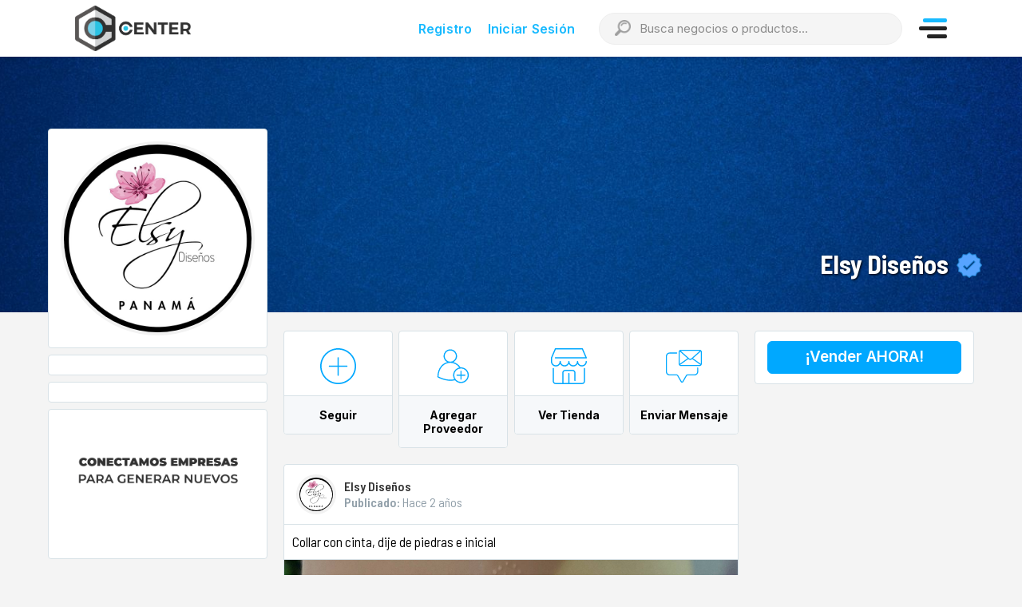

--- FILE ---
content_type: text/html; charset=UTF-8
request_url: https://www.center.com.pa/@elsydisenos
body_size: 6736
content:
  <!DOCTYPE html>
<html lang="es">
<head>
	<meta charset="UTF-8">
    <meta name="viewport" content="width=device-width, initial-scale=1.0, maximum-scale=1.0, user-scalable=no">
	<title>
		Elsy Diseños en 		CENTER | Tu oficina virtual	</title>
	<meta property="og:title" content="
		Elsy Diseños en 		CENTER | Tu oficina virtual	" />
	<meta property="og:description" content="
		La solución para que tu negocio no se detenga	" />
	<meta property="og:type" content="website" />
	<meta property="og:url" content="https://center.com.pa/" />
	<meta property="og:image" content="
		/api/src/images/perfil/636fe1e737aae_IMG_20200830_142904_431.jpg	" />
	<meta name="description" content="La solución para que tu negocio no se detenga">
    <meta name="keywords" content="Center, Panama, Centro de Negocios, Marketplace, Tienda en línea, comercio electrónico, oficina virtual, negocios panama, red social, business">
    <link href="/api/src/assets/img/favicon_new_2019.png" rel="shortcut icon">
    <link rel="manifest" href="/manifest.json?v=6.1.300">
	<link href="https://fonts.googleapis.com/css2?family=Barlow+Semi+Condensed:wght@300;400;500;600;700&display=swap" rel="stylesheet">
    <link rel="stylesheet" href="/src/css/all.css">
    <link rel="stylesheet" href="/src/css/bootstrap/bootstrap.css">
    <link rel="stylesheet" href="https://cdn.jsdelivr.net/npm/bootstrap@4.6.1/dist/css/bootstrap.min.css" integrity="sha384-zCbKRCUGaJDkqS1kPbPd7TveP5iyJE0EjAuZQTgFLD2ylzuqKfdKlfG/eSrtxUkn" crossorigin="anonymous">
	<link rel="stylesheet" href="/src/css/estiloshome.css?v=6.1.300">
    <link rel="stylesheet" href="/src/css/animate.css">
    <link rel="stylesheet" href="/api/src/assets/css/style.css?v=6.1.300">
	<link rel="stylesheet" href="https://center.com.pa/api/src/assets/css/separate/pages/profile.min.css">
	<link rel="stylesheet" href="https://center.com.pa/api/src/assets/css/separate/pages/profile-2.min.css"> 
	<link rel="stylesheet" href="https://center.com.pa/api/src/assets/css/main.css?v=6.1.300">
	<link rel="stylesheet" href="https://center.com.pa/api/src/assets/css/misEstilos.css?v=6.1.300">
    <link rel="stylesheet" type="text/css" href="/api/src/assets/css/market.css?v=6.1.300">
    <link rel="stylesheet" type="text/css" href="/api/src/assets/css/comunidad.css?v=6.1.300">
    <link rel="stylesheet" type="text/css" href="https://center.com.pa/api/src/assets/js/lib/slick-carousel/slick.css?v=6.1.300">
	
    <script src="/api/src/assets/js/lib/jquery/jquery.min.js"></script>
	<script src="/api/src/assets/js/lib/jqueryui/jquery-ui.min.js"></script>
	<script src="https://cdn.jsdelivr.net/npm/sweetalert2@7.25.6/dist/sweetalert2.all.min.js"></script>
	<script src="https://center.com.pa/api/src/assets/js/lib/tether/tether.min.js"></script>
	<script src="https://center.com.pa/api/src/assets/js/lib/bootstrap/bootstrap.min.js"></script>
	<script src="https://center.com.pa/api/src/assets/js/plugins.js"></script>
	<script src="https://center.com.pa/api/src/assets/js/lib/slick-carousel/slick.js"></script>
	<!-- Google tag (gtag.js) -->
    <script async src="https://www.googletagmanager.com/gtag/js?id=G-8FN1ZWL55R"></script>
    <script>
      window.dataLayer = window.dataLayer || [];
      function gtag(){dataLayer.push(arguments);}
      gtag('js', new Date());
      gtag('config', 'G-8FN1ZWL55R');
    </script>
</head>
<body>
	<div class="page_W">
		<div class="central-modulo_W">
						<script type="text/javascript" src="/market/bannermarket/controlador/controller.js?v=6.1.300"></script>
<link rel="stylesheet" type="text/css" href="/market/bannermarket/controlador/bannermarket.css?v=6.1.300">

<div class="center-header">
    <div class="container">
        <div class="row">
            <div class="center-logo">
                <a href="/">
                    <!-- <img src="/images/logo-center-negro.png" alt="" class="img-fluid"> -->
                    <img src="https://s3.us-east-2.amazonaws.com/mgpanel/logo-center-l-1689692173824_1789.png" alt="logo-header-center-panama" class="img-fluid">
                </a>
            </div>
            <div class="sesion-buscador">
                <div class="sesion">
                                            <a href="/signup">Registro</a>
                        <a href="/api">Iniciar Sesión</a>
                                    </div>
                <div class="buscador-principal">
                    <a href="javascript:void(0)" id="buscarHome" style="pointer-events: none;"><img src="/images/lupa%201.png" alt=""></a>
                    <div class="buscador-prin-body">
                        <input type="text" placeholder="Busca negocios o productos..." id="buscador" autocomplete="off">
                    </div>
                    <div class="search-resul" id="BusquedaResultado" style="display:none;"></div>
                </div>
            </div>
            <div class="menu-mobile" id="menuMobile">
                <a href="javascript:void(0)">
                    <span></span>
                    <span></span>
                    <span></span>
                </a>
            </div>
        </div>
    </div>
    <div class="center-mobile-menu" id="cmmContainer">
        <div class="cmm-sesion">
                        <a href="/api">Iniciar Sesión</a>
                <a href="/signup">Registro</a>
                </div>
        <div class="cmm-menu">
            <nav>
                <ul>
                    <li><a href="/signin">Comparte en la Comunidad</a></li>
                    <li><a href="/api">Oficina Virtual</a></li>
                    <li><a href="/s/market/all">MarketCenter</a></li>
                    <li><a href="/s/comunidad/oportunidades/home">Oportunidades</a></li>
                    <li><a href="https://negocios.center.com.pa">Impulsa tu negocio</a></li>
                    <hr>
                    <li>
                        <a id="btn-cart" href="/s/market/checkout&">
                            Carrito de compras <span class="itemCarrito">0</span>
                        </a>
                    </li>
                    <li>
                        <a href="/signin">
                            Favoritos
                        </a>
                    </li>
                </ul>
            </nav>
        </div>
        <div class="cmm-redes menu-social">
            <a target="_blank" href="https://www.instagram.com/center.com.pa/"><i class="fab fa-instagram"></i></a>
            <a href="/s/comunidad/center"><img src="/images/center_new-comunidad.png" alt=""></a>
            <a href="mailto:info@center.com.pa"><i class="fas fa-envelope-open"></i></a>
        </div>
        <div class="cmm-logout">
                            <a href="/api"><i class="fas fa-sign-in-alt"></i> Ingresa a Center</a>
                    </div>
        <a href="#" id="closeCmm">
            <i class="fas fa-times"></i>
        </a>
    </div>
</div>

<input type="hidden" id="c_id_session" value="">

<script type="text/javascript">
    document.addEventListener("DOMContentLoaded", function(event){
        const cmmIcon = document.querySelector("#menuMobile");
        const cmmContainer = document.querySelector("#cmmContainer");
        const cmmClose = document.querySelector("#closeCmm");

        cmmIcon.addEventListener("click", function(event){
            cmmContainer.classList.add("is_active");
            event.preventDefault();
        });
        cmmClose.addEventListener("click", function(event){
            cmmContainer.classList.remove("is_active");
            event.preventDefault();
        });
    });
</script>		    <div class="content_W">
		    	<script type="text/javascript" src="/comunidad/principalcatalogo/controlador/controller.js?v=6.1.300"></script>
<link rel="stylesheet" type="text/css" href="/comunidad/principalcatalogo/controlador/principalcatalogo.css?v=6.1.300">
<link rel="stylesheet" type="text/css" href="/comunidad/principalcatalogo/controlador/font/flaticon.css?v=6.1.300">

  <link href="/comunidad/bannercatalogo/controlador/bannercatalogo.css" rel="stylesheet">

<div class="profile-header-photo opacity" style="position: relative;overflow: hidden;">
      <img class="f-portada cambioPerfil" src="https://center.com.pa/api/src/assets/img/profile-bg-light4.jpg" alt="" style="height:100%; min-width:100%;"/>
  </div>
<div class="positionNombreEmpresa">
  <h1 class="text-white text-deco">
    <b>Elsy Diseños</b>
              <img src="/api/src/assets/img/correct.png" alt="" class="img-fluid">
      </h1>
</div>  <div class="container container-comunidad">
    <div class="rowx">
      <div class="col-lg-3 col-l">
        <link rel="stylesheet" href="/api/src/assets/css/slim.css">
<script src="/api/src/assets/js/slim.js"></script>
<script type="text/javascript" src="/comunidad/lateralcatalogo/controlador/controller.js"></script>
<link rel="stylesheet" type="text/css" href="/comunidad/lateralcatalogo/controlador/lateralcatalogo.css">

<aside class="profile-side">
  <section class="box-typical profile-side-user">
    <fieldset class="form-group profile-bg" style="position: relative;overflow: hidden;">
              <img class="f-perfil cambioPerfil" src="https://center.com.pa/api/src/images/perfil/636fe1e737aae_IMG_20200830_142904_431.jpg" alt=""  />
          </fieldset>
  </section>
  <section class="profile-name-h">
    <h1>
      <b>Elsy Diseños</b>
    </h1>
  </section>

  
  <!-- 
  <section class="box-typical">
    <div class="box-typical-inner Follow_UnFollow">
                        <a class="btn" href="javascript:void(0)" onclick="Follow('')" style="width: 100%;">Seguir</a>
                  <a class="btn UnFollow" href="javascript:void(0)" onclick="UnFollow('')" style="width: 100%;">Siguiendo</a>
                      <a class="btn" href="/signin" style="width: 100%;">Seguir</a>
          </div>
  </section> 
  -->

  <section class="box-typical">
    <div class="box-typical-inner">
            
          </div>
  </section>
  <section class="box-typical">
    <div class="box-typical-inner">
                  <!-- <p><span class="font-icon fa fa-phone"></span> +507-65163463</p> -->
        
                
            </div>
  </section>
  <section class="box-typical profile-side hidden-xs">
    <div class="box-typical-inner">
      <img src="https://center.com.pa/api/src/assets/img/centersq.gif" width="100%">
    </div>
  </section>
</aside>      </div>
      <div class="col-lg-6 col-l">
        <div style="margin-top: 8px;">
          <script type="text/javascript" src="/comunidad/accionescatalogo/controlador/controller.js?v=6.1.300"></script>
<link rel="stylesheet" type="text/css" href="/comunidad/accionescatalogo/controlador/accionescatalogo.css?v=6.1.300">

<div class="ROWsoyPro">
  
      <div class="ROWsoyPro">
              <input type="hidden"  id="id_perfil" name="id_perfil" value="">
        <div class="soyPro col-xs-6 col-sm-3 col-md-3 col-lg-3 btnSeguirCatalogo" >
          <a  href="/signin"  data-toggle="tooltip" data-title="" data-placement="top" class="cursor" style="color: #000;" >
            <section class="widget widget-simple-sm">
              <div class="widget-simple-sm-icon">
                <img src="/api/src/assets/img/001-plus.svg" style="height: 45px;"/>
              </div>
              <div class="widget-simple-sm-bottom" style=""> 
                <b> Seguir</b>
              </div> 
            </section>
          </a>
        </div>
              <input type="hidden"  id="nombre_catalogo" name="nombre_catalogo" value="Elsy Diseños">
        <input type="hidden"  id="email_catalogo" name="email_catalogo" value="elsyd1520@gmail.com">
        <input type="hidden"  id="direccion_catalogo" name="direccion_catalogo" value="">
        <input type="hidden"  id="telefono_catalogo" name="telefono_catalogo" value="+507-65163463">
                            <div class="soyPro col-xs-6 col-sm-3 col-md-3 col-lg-3">
            <a  href="/signin"  data-toggle="tooltip" data-title="" data-placement="top" class="cursor" style="color: #000;" >
              <section class="widget widget-simple-sm ">
                <div class="widget-simple-sm-icon ">
                  <img src="/api/src/assets/img/007-add-user.svg" style="height: 45px;"/>
                </div>
                <div class="widget-simple-sm-bottom">
                  <b>Agregar Proveedor</b>
                </div>
              </section>
            </a>
          </div>
                                  <div class="soyPro col-xs-6 col-sm-3 col-md-3 col-lg-3">
          <a  data-toggle="tooltip" data-title="Ver Tienda" data-placement="top" class="cursor" href="/store/elsydisenos" style="color: #000;" >
            <section class="widget widget-simple-sm">
              <div class="widget-simple-sm-icon">
                <img src="/api/src/assets/img/003-store.svg" style="height: 45px;"/>
              </div>
              <div class="widget-simple-sm-bottom">
                <b>Ver Tienda</b>
              </div>
            </section>
          </a>
        </div>
        <div class="soyPro col-xs-6 col-sm-3 col-md-3 col-lg-3" >
          <a  href="/signin"  data-title="" data-placement="top" class="cursor" style="color: #000;" >
            <section class="widget widget-simple-sm">
              <div class="widget-simple-sm-icon">
                <img src="/api/src/assets/img/011-chat.svg" style="height: 45px;"/>
              </div>
              <div class="widget-simple-sm-bottom">
                <b>Enviar Mensaje</b>
              </div>
            </section>
          </a>
        </div>
            
            </div>
                    </div>
          
<input type="hidden" id="message" value="">

<!-- Inicio modal CREAR MENSAJE-->
<div class="modal fade newMensaje" id="CrearMensajes" tabindex="-1" role="dialog" aria-labelledby="myModalLabel" aria-hidden="true">
  <div class="modal-dialog" role="document">
    <div class="modal-content">
      <div class="modal-header">
        <button type="button" class="modal-close" data-dismiss="modal" aria-label="Close">
          <i class="font-icon-close-2"></i>
        </button>
        <h4 class="modal-title" id="myModalLabel">Enviar Mensaje</h4>
      </div>
        <div class="row sendto-user">
          <div class="col-md-12" style="display: flex; align-items: center;">
            <span style="margin-right: 10px;">Para: </span>
            <div class="sendto">
              <div class="sendtoimg">
                                <img class="msjprofimg" src="https://center.com.pa/api/src/images/perfil/636fe1e737aae_IMG_20200830_142904_431.jpg" alt=""  />
                              </div>
              <p>Elsy Diseños</p>
            </div>
          </div>
        </div>
      <div class="container modal-body">

     <form id="NuevoMensajeProf" method="post" accept-charset="utf-8" enctype="multipart/form-data">
       <div class="row">
        <div class="col-xs-12" style="padding: 0px;">
          <fieldset class="form-group">
              <div class="form-control-wrapper">
                <input type="text" class="form-control" placeholder="Asunto (opcional)" id="asunto_mensaje" name="asunto_mensaje">
              </div>
              <small class="text-muted"></small>
            </fieldset>
        </div>
        <!-- 
        <div class="col-xs-4">
          <fieldset id="categorías_msj" class="form-group">
              <div class="form-control-wrapper">
                <select class="form-control" id="categ_mensaje" name="categ_mensaje">
                  <option selected value="">Categoría</option>
                  <option value="Tienda">Tienda</option>
                  <option value="Consolidado">Consolidado</option>
                  <option value="Pedidos">Pedidos</option>
                  <option value="Cotizaciones">Cotizaciones</option>
                  <option value="Productos">Productos</option>
                </select>
              </div>
              <small class="text-muted"></small>
            </fieldset>
        </div> 
        -->
        <div class="col-xs-12" style="padding: 0px 0px !important;">
          <fieldset class="form-group" style="margin-bottom: 0px;">
            <textarea rows="4" class="form-control" id="mensaje" name="mensaje" style="border-bottom: 0px !important;" placeholder="Escribe tu mensaje..." data-autosize></textarea>
          </fieldset>
        </div>
      </div>
       
       <input type="hidden"  id="id_perfil_recibe" name="id_perfil_recibe" value="631b434ca3ad287496671595">
       <input type="hidden"  id="id_perfil_envia" name="id_perfil_envia" value="">
       <input type="hidden" class="form-control"  id="nick" name="nick" value="">
              <input type="hidden" class="form-control"  id="des_notificacion" name="des_notificacion" value="Tienes un nuevo mensaje de ">
       <input type="hidden" class="form-control"  id="nombre_envia" name="nombre_envia" value="">

     </form>
        
      </div>
      <div class="modal-footer">
        <button type="button" class="btn cancel-btn" style="background: #3e3e3e;" data-dismiss="modal">Cancelar</button>
        <button type="submit" onclick="EnviarMensaje()" class="btn btn-accion">Enviar</button>
      </div>
    </div>
  </div>
</div>          <script type="text/javascript" src="/comunidad/mimuro/controlador/controller.js?v=6.1.300"></script>
<link href="/comunidad/mimuro/controlador/mimuro.css?v=6.1.300" rel="stylesheet">


      <div id="64c2d682180d363c64746807" class="box-typical profile-post n-profile-post" style="display: inline-block;width: 100%;" >
      <div class="profile-post-header">
        <div class="user-card-row">
          <div class="tbl-row">
            <div class="tbl-cell tbl-cell-photo">
                              <img class="f-perfil" src="https://center.com.pa/api/src/images/perfil/636fe1e737aae_IMG_20200830_142904_431.jpg" alt=""  width="64" />
                          </div>
            <div class="tbl-cell">
              <div class="user-card-row-name">
                <a href="/@elsydisenos">
                Elsy Diseños                </a>
              </div>
              <div class="color-blue-grey-lighter">
              <strong style="font-weight: 600;">Publicado: </strong>Hace

              2 años               </div>
            </div>
          </div>
        </div>
      </div>
      <div class="mensajePublicacion">
        <div>Collar con cinta, dije de piedras e inicial </div>      </div>
                    <div class="fotoPublicacion">
          <img src="/api/src/images/64c2d652ba299_20230727_153851.jpg" width="100%"/>
        </div>
            <div class="box-typical-footer profile-post-meta">
      </div>
    </div>
      <div id="636fe4dd351af54a775ee3f3" class="box-typical profile-post n-profile-post" style="display: inline-block;width: 100%;" >
      <div class="profile-post-header">
        <div class="user-card-row">
          <div class="tbl-row">
            <div class="tbl-cell tbl-cell-photo">
                              <img class="f-perfil" src="https://center.com.pa/api/src/images/perfil/636fe1e737aae_IMG_20200830_142904_431.jpg" alt=""  width="64" />
                          </div>
            <div class="tbl-cell">
              <div class="user-card-row-name">
                <a href="/@elsydisenos">
                Elsy Diseños                </a>
              </div>
              <div class="color-blue-grey-lighter">
              <strong style="font-weight: 600;">Publicado: </strong>Hace

              3 años               </div>
            </div>
          </div>
        </div>
      </div>
      <div class="mensajePublicacion">
        <div>Diadema turquesa de saraza</div>      </div>
                    <div class="fotoPublicacion">
          <img src="/api/src/images/636fe46aa05b9_20221004_135738.jpg" width="100%"/>
        </div>
            <div class="box-typical-footer profile-post-meta">
      </div>
    </div>
      <div id="636fe2df8c303d17f716b5e2" class="box-typical profile-post n-profile-post" style="display: inline-block;width: 100%;" >
      <div class="profile-post-header">
        <div class="user-card-row">
          <div class="tbl-row">
            <div class="tbl-cell tbl-cell-photo">
                              <img class="f-perfil" src="https://center.com.pa/api/src/images/perfil/636fe1e737aae_IMG_20200830_142904_431.jpg" alt=""  width="64" />
                          </div>
            <div class="tbl-cell">
              <div class="user-card-row-name">
                <a href="/@elsydisenos">
                Elsy Diseños                </a>
              </div>
              <div class="color-blue-grey-lighter">
              <strong style="font-weight: 600;">Publicado: </strong>Hace

              3 años               </div>
            </div>
          </div>
        </div>
      </div>
      <div class="mensajePublicacion">
        <div>Taza de porcelana fría de pollera pintada a mano</div>      </div>
                    <div class="fotoPublicacion">
          <img src="/api/src/images/636fe2ae0408c_20221019_115732.jpg" width="100%"/>
        </div>
            <div class="box-typical-footer profile-post-meta">
      </div>
    </div>
   

 
        </div>
      </div>
      <div class="col-lg-3 col-l" style="margin-top:8px;">
        <section class="box-typical profile-side">
          <div class="box-typical-inner">
            <!-- <a class="btn" href="/s/market/tienda&q=" style="width: 100%;">Visitar Tienda</a> -->
            <a class="btn"  href="/signin"  style="width: 100%; font-size: 19px;">¡Vender AHORA!</a>
          </div>
        </section>
        <script type="text/javascript" src="/comunidad/utlimoscatalogoslateral/controlador/controller.js?v=6.1.300"></script>
<link rel="stylesheet" type="text/css" href="/comunidad/utlimoscatalogoslateral/controlador/utlimoscatalogoslateral.css?v=6.1.300">

<!-- <section class="box-typical">
  <header class="box-typical-header-sm">Últimos negocios registrados en la comunidad</header>
  <div class="people-rel-list" id="catalogos_lateral">
    <div class="espera espera_catalogos_lateral">
      <i class='fas fa-spinner fa-spin'></i>
    </div>
  </div>
</section> -->        <!-- <section class="box-typical profile-side">
  <div class="box-typical-inner">
  
  </div>
</section> -->      </div>
    </div>
  </div>

  <!--   
  <div class="container errorPerfil padding-top" style="display:none;">
    <div class="jumbotron bg-none">
      <h1 class="display-3 text-center"></h1>
      <p class="lead text-center"></p>
      <hr class="my-4">
      <p class="text-center"></p>
      <p class="lead text-center">
        <a class="btn btn-primary btn-lg"  role="button" href="/registro"></a>
      </p>
      <p class="lead text-center">
        <a class="btn btn-primary btn-lg" role="button" onclick="nuestroPerfil()" href="/wlc"></a>
      </p>
    </div>
  </div> 
  -->

		    </div>
			<script type="text/javascript" src="https://center.com.pa/market/footermarket/controlador/controller.js?v=6.1.300"></script>
<link rel="stylesheet" type="text/css" href="https://center.com.pa/market/footermarket/controlador/footermarket.css?v=6.1.300">

<!--
<div class="seccion-productos">
    <div class="container">
        <div class="row">
            <div class="col-md-12">
                <h2 class="title-sec">Lo más <strong>nuevo</strong></h2>
                                  <div class="row">
                                      <div class="col-xs-12 col-sm-6 col-md-3 col-lg-3 p-market" id="">
                            <div class="thumbnail">
                              <div class="p-ima">
                                <a href="/s/market/detalle&P=">
                                                                      <img src="/api/src/assets/img/PicG.jpg" alt="..." class="imgnew">
                                                                      <img src="/api/src/images/" alt="..." class="imgnew">
                                                                  </a>
                                  <div class="ima-options">
                                    <a href="#"><span></span></a>
                                    <a href="#"><span></span></a>
                                    <a href="#"><span></span></a>
                                  </div>
                                </div>
                                <div class="p-details">
                                  <a href="/s/market/detalle&P=">
                                                                      </a>
                                  <div class="det-contain">
                                    <div class="stars">
                                                                            
                                                                              <ul>
                                          <li><span><i class="fas fa-star"></i></span></li>
                                          <li><span><i class="far fa-star"></i></span></li>
                                          <li><span><i class="far fa-star"></i></span></li>
                                          <li><span><i class="far fa-star"></i></span></li>
                                          <li><span><i class="far fa-star"></i></span></li>
                                        </ul>
                                                                              <ul>
                                          <li><span><i class="fas fa-star"></i></span></li>
                                          <li><span><i class="fas fa-star"></i></span></li>
                                          <li><span><i class="far fa-star"></i></span></li>
                                          <li><span><i class="far fa-star"></i></span></li>
                                          <li><span><i class="far fa-star"></i></span></li>
                                        </ul>
                                                                              <ul>
                                          <li><span><i class="fas fa-star"></i></span></li>
                                          <li><span><i class="fas fa-star"></i></span></li>
                                          <li><span><i class="fas fa-star"></i></span></li>
                                          <li><span><i class="far fa-star"></i></span></li>
                                          <li><span><i class="far fa-star"></i></span></li>
                                        </ul>
                                                                              <ul>
                                          <li><span><i class="fas fa-star"></i></span></li>
                                          <li><span><i class="fas fa-star"></i></span></li>
                                          <li><span><i class="fas fa-star"></i></span></li>
                                          <li><span><i class="fas fa-star"></i></span></li>
                                          <li><span><i class="far fa-star"></i></span></li>
                                        </ul>
                                                                              <ul>
                                          <li><span><i class="fas fa-star"></i></span></li>
                                          <li><span><i class="fas fa-star"></i></span></li>
                                          <li><span><i class="fas fa-star"></i></span></li>
                                          <li><span><i class="fas fa-star"></i></span></li>
                                          <li><span><i class="fas fa-star"></i></span></li>
                                        </ul>
                                                                              <ul>
                                          <li><span><i class="far fa-star"></i></span></li>
                                          <li><span><i class="far fa-star"></i></span></li>
                                          <li><span><i class="far fa-star"></i></span></li>
                                          <li><span><i class="far fa-star"></i></span></li>
                                          <li><span><i class="far fa-star"></i></span></li>
                                        </ul>
                                                                          </div>
                                    <div class="price">
                                      <h5>$ 
                                                                                <small>$</small>
                                                                              </h5>
                                    </div>
                                  </div>
                                                                      <div class="edit-items">
                                      <a class="cart editcart" href="//ov/product&p=">Editar
                                                                            Servicio
                                                                            Producto
                                                                            </a>
                                    </div>
                                                                      <div class="save-items">
                                                                            <a class="cart" href="/api/s/cotizar" target="_blank">Cotizar servicio</a>
                                                                                                                                                                    <p class="sold-out">Agotado</p> 
                                                                                      <a class="cart" href="javascript:void(0)" onclick="addCart('', '')">Agregar al carrito</a>
                                                                                                                            <a class="cart" href="javascript:void(0)" onclick="addCart('', '')">Agregar al carrito</a>
                                                                                                                                                                                                    <a class="save-p save_p_" onclick="SaveForLater('')"><img src="/images/heart.svg" alt=""></a>
                                                                                    <a class="saved-p saved_p_" onclick="DontSaveIt('')"><img src="/images/heart.svg" alt=""></a>
                                                                                      <a class="save-p save_p_" onclick="SaveForLater('')"><img src="/images/heart.svg" alt=""></a>
                                                                                                                        <a class="save-p" href="/signin"><img src="/images/heart.svg" alt=""></a>
                                                                          </div>
                                                                  </div>
                              </div>
                          </div>
                                    </div>
                                  <div class="vista_sn_r">
                    <h3 class="text-center">
                      <i class="fa fa-2x text-danger fa-cog fa-spin" aria-hidden="true"></i>
                        <b>Parece que no hay productos en este momento...</b> 
                    <br><small>Agrega nuevos productos a tu tienda <b>Ahora</b>.</small> 
                    </h3>
                  </div>
                              </div>
        </div>
    </div>
</div>
-->

<div class="bannerbien">
    <div class="container">
        <div class="col-md-12">
            <div class="ban-box">
            <div class="ban-txt">
                <h1 class="">Bienvenido al <span>futuro</span> del comercio</h1>
                <hr class="title-line ">
                <p class="">Descubre una comunidad de negocios mientras gestionas el tuyo con las mejores herramientas y de la forma más sencilla.</p>
                <a class="" href="/">Quiero empezar</a>
                </div>
            <div class="ban-img"><img src="/images/bannew3.png" alt="" class="img-responsive"></div>
            </div>
        </div>
    </div>
</div>

<div class="newsletter">
        <div class="container">
            <div class="row">
                <div class="col-md-12">
                    <h2>Encuentra en <strong>Center</strong> un mundo de oportunidades</h2>
                    <div class="newscon">
                        <div class="form-group">
                            <div class="form-control-wrapper">
                                <input type="text" class="form-control" placeholder="Ingresa tu email...">
                            </div>
                        </div>
                    </div>
                </div>
            </div>
        </div>
</div>

<div class="footer-menu">
        <div class="container">
            <div class="row">
                <div class="col-md-12 row">
                    <div class="col-md-3">
                        <h5>Center</h5>
                        <ul>
                            <li><a href="/">Inicio</a></li>
                                                          <li><a href="/signin">Mi Tienda</a></li>
                                                        <li><a class="btn-cart" href="/api/market/cart">Carrito de Compras</a></li>
                            <li><a href="/api/market/compras&">Compras</a></li>
                                                          <li><a href="/api/market/ventas">Ventas</a></li>
                                                        <li><a href="/signin">Guardados</a></li>
                        </ul>
                    </div>
                    <div class="col-md-3">
                      <h5>Politicas</h5>
                      <ul>
                          <li><a href="/terminos" target="_blank">Términos y Condiciones</li>
                          <li><a href="/privacidad" target="_blank">Políticas de Privacidad</a></li>
                          <li><a href="/reembolso" target="_blank">Políticas de Reembolso</a></li>
                          <li><a href="/cookies" target="_blank">Políticas de Cookies</a></li>
                          <li><a href="/servicios" target="_blank">Políticas de Servicios</a></li>
                      </ul>
                    </div>
                    <div class="col-md-3">
                      <h5>MEDIOS DE PAGO</h5>
                      <img src="/images/VisaMasterCard.png" alt="" class="logo_visa">
                    </div>
                    <div class="col-md-3" align="center">
                        <div class="logofoot">
                          <div class="logof"><img src="/images/LogoHor.png" alt=""></div>
                        </div>
                        <p style="font-size: 15px;">&copy; 2015 - 2022<br><b>Center</b> | <b>A&E Consulting Corp</b>.<br>Todos los derechos reservados.</p>
                    </div>
                </div>
            </div>
        </div>
</div>

<style type="text/css">
  .menu_head_act_market { color: #00a8ff !important; }
  .menu_head_act_com, .menu_head_act_mi { color: #343434 !important; }
</style>		</div>
		<input type="hidden" id="version_center" value="6.1.300">
		<a href="javascript:void(0)" class="scroll-to-top"><i class="fa fa-chevron-up fa-lg"></i></a>
	</div>
	<script src="https://center.com.pa/script.js?v=6.1.300"></script>
	
	<script src="https://center.com.pa/api/src/assets/js/lib/bootstrap-notify/bootstrap-notify.min.js"></script>
	<script src="https://center.com.pa/api/src/assets/js/lib/bootstrap-notify/bootstrap-notify-init.js"></script>
</body>
</html>

--- FILE ---
content_type: text/html; charset=UTF-8
request_url: https://www.center.com.pa/comunidad/utlimoscatalogoslateral/modelo/carga.php
body_size: 1243
content:
  
<ul class="people-rel-list-photos" style="display: none;">

        <li>
          <a data-toggle="tooltip" data-title="A_rtesaniaesilda" data-placement="bottom" href="/@artesaniaesilda">
            <img src="/api/src/images/perfil/696baf5c30a30_inbound5509239832545990142.jpg" alt="">
          </a>
        </li>
      
        <li>
          <a data-toggle="tooltip" data-title="BROKER TECHNOLOGY, S.A." data-placement="bottom" href="/@brokertechnologysa">
            <img src="/api/src/images/perfil/69694850dcc11_Ama5EBk9xrAyvKtq.jpg" alt="">
          </a>
        </li>
      
        <li>
          <a data-toggle="tooltip" data-title="Friends of the Moon" data-placement="bottom" href="/@friendsofthemoon">
            <img src="/api/src/images/perfil/696158666854f_Captura de pantalla 2025-09-02 a la(s) 16.jpg" alt="">
          </a>
        </li>
      
        <li>
          <a data-toggle="tooltip" data-title="Bendita Delicia " data-placement="bottom" href="/@benditadelicia">
            <img src="/api/src/images/perfil/68d2e1c8426a7_1000547935.jpg" alt="">
          </a>
        </li>
      
        <li>
          <a data-toggle="tooltip" data-title="Servicios Eléctricos Ramos" data-placement="bottom" href="/@servicioselectricosramos">
            <img src="/api/src/images/perfil/68b5ccdbd4847_IMG_20250625_131758_058.jpg" alt="">
          </a>
        </li>
      
        <li>
          <a data-toggle="tooltip" data-title="Las Tentaciones de Petra" data-placement="bottom" href="/@lastentacionesdepetra">
            <img src="/api/src/images/perfil/68ade4fb940b3_LOGO FINAL LTP.jpg" alt="">
          </a>
        </li>
      
        <li>
          <a data-toggle="tooltip" data-title="Las bellezas de mi tierra" data-placement="bottom" href="/@lasbellezasdemitierra">
            <img src="/api/src/images/perfil/68ab93a5bb56f_logo3.jpg" alt="">
          </a>
        </li>
      
        <li>
          <a data-toggle="tooltip" data-title="RG Corp 2005, SA" data-placement="bottom" href="/@rgcorp2005sa">
            <img src="/api/src/images/perfil/68a8cd68beaef_RG_logo-1024x747.jpg" alt="">
          </a>
        </li>
      
        <li>
          <a data-toggle="tooltip" data-title="Kreativo Marketing Agency" data-placement="bottom" href="/@kreativomarketingagency">
            <img src="/api/src/images/perfil/68a7dd36487fc_Kreativo- Logo Colores Portada.jpg" alt="">
          </a>
        </li>
      
        <li>
          <a data-toggle="tooltip" data-title="Cocadas victoria " data-placement="bottom" href="/@cocadasvictoria">
            <img src="/api/src/images/perfil/688ab8a838a2c_IMG_3648.jpg" alt="">
          </a>
        </li>
      
        <li>
          <a data-toggle="tooltip" data-title="Chacho Bakery" data-placement="bottom" href="/@chachobakery">
            <img src="/api/src/images/perfil/6886b2c425a1c_b073768b-999d-4f5f-a6b4-3226d01829fd-1_all_7152.jpg" alt="">
          </a>
        </li>
      
        <li>
          <a data-toggle="tooltip" data-title="AngiElías Puntadas Con Amor " data-placement="bottom" href="/@angieliaspuntadasconamor">
            <img src="/api/src/images/perfil/687d3a838e6c6_inbound4451247318859307701.jpg" alt="">
          </a>
        </li>
      
        <li>
          <a data-toggle="tooltip" data-title="EDUCAPLUS" data-placement="bottom" href="/@educaplus">
            <img src="/api/src/images/perfil/687beee1a3413_logos_educaplus 2025.jpg" alt="">
          </a>
        </li>
      
        <li>
          <a data-toggle="tooltip" data-title="InfoProyectos" data-placement="bottom" href="/@infoproyectos">
            <img src="/api/src/images/perfil/68ddaf92c58d5_LOGO-YESSGLOW.jpg" alt="">
          </a>
        </li>
      
        <li>
          <a data-toggle="tooltip" data-title="AYALA AVILA LOGISTICS SERVICES" data-placement="bottom" href="/@ayalaavilalogisticsservices">
            <img src="/api/src/images/perfil/68747d4ce71e6_IMG_7902.jpg" alt="">
          </a>
        </li>
      
        <li>
          <a data-toggle="tooltip" data-title="PANES Y POSTRES LA CELESTIAL" data-placement="bottom" href="/@panesypostreslacelestial">
            <img src="/api/src/images/perfil/68740ccb674e3_IMG_7328.jpg" alt="">
          </a>
        </li>
      
</ul>
<form style="display: none;">
  <fieldset class="form-group">
    <div class="form-control-wrapper">
      <input class="form-control" type="text" onkeypress="return pulsar(event)" autocomplete="off" id="buscador_catalogos" placeholder="Buscar por perfil">
      <div id="resultadoBusqueda_catalogos" style="display:none;" class="" ></div>
    </div>
    <small class="text-muted"></small>
  </fieldset>        
</form>


--- FILE ---
content_type: text/css
request_url: https://www.center.com.pa/src/css/estiloshome.css?v=6.1.300
body_size: 4498
content:
@import url('https://fonts.googleapis.com/css2?family=Inter:wght@200;300;400;500;600;700;800&display=swap');

/*  GENERAL */
body{max-width: 100%;margin: 0;width: 100%;font-size: 15px !important;font-family: var(--font-inter) !important;}
.row{margin: 0;}
a{text-decoration: none !important;transition: all .3s ease !important;}

:root{
    --color-black: #232323;
    --color-blue: #2DC2E4;
    --color-blue-200: #18BAFF;
    --font-inter: 'Inter', sans-serif;
}

::-webkit-scrollbar-thumb {
    border-radius: 0;
    box-shadow: inset 0 0 0px rgba(42, 42, 40, 0.5) !important;
    background: var(--color-blue-200) !important;
}
::-webkit-scrollbar {
    width: 4px;
    height: 4px;
}
::-webkit-scrollbar-track {
    background: #fff;
    box-shadow: inset 0 0 6px rgba(42, 42, 40, 0.3);
    border-radius: 0;
}
hr {
    border-top-color: #d8e2e7 !important;
    margin: 1em 0 !important;
    opacity: 1;
}

/*** HEADER ***/
.center-header {
    padding: 5px 0%;
    display: flex;
    flex-wrap: wrap;
    background: white;
    position: fixed;
    top: 0;
    width: 100%;
    margin: 0;
    z-index: 1100;
    box-shadow: 0 2px 8px #0000001a !important;
}
.center-logo {
    width: 25%;
    padding: 0px;
}
.center-logo img {
    height: 57px;
    margin: 2px 0;
}
.sesion-buscador{display: flex;align-items: center;justify-content: flex-end;width: 70%;}
.sesion-buscador .sesion{padding: 0 15px;margin-right: 15px;}
.sesion-buscador .sesion a {
    color: var(--color-blue-200);
    font-weight: 600;
    font-size: 16px;
    margin-left: 15px;
    letter-spacing: 0.25px;
}
.sesion-buscador .sesion div a { 
    margin-left: 5px;
}

.buscador-principal{display: flex;position: relative;align-items: center;justify-content: flex-start;}
.buscador-principal > a {
    position: absolute;
    left: 20px;
    top: 6px;
}
.buscador-principal a img {
    width: 20px;
    margin: 3px 0 0;
}
.buscador-principal input {
    min-width: 380px;
    height: 40px;
    border-radius: 50px;
    padding: 0 20px 0 50px;
    border: 1px solid #eee;
    background: #f5f5f5;
    color: #232323 !important;
    font-weight: 400 !important;
    font-size: 15px;
    font-family: var(--font-inter) !important;
}
.buscador-principal input::placeholder {
    color: rgb(35 35 35 / 50%) !important;
}
.buscador-principal input:focus-visible{outline: 0px;border: 1px solid #ddd;}
.search-resul {
    top: 45px;
}
.sea-list li a {
    font-size: 14px !important;
}

.menu-mobile{width: 5%;display: flex;justify-content: flex-end;align-items: center;}
.menu-mobile a{display: flex;flex-direction: column;align-items: flex-end;justify-content: center;}
.menu-mobile a span{width: 35px;height: 5px;background: var(--color-black);margin-bottom: 5px;border-radius: 50px;transition: all .3s ease;}
.menu-mobile a span:first-child {
    width: 30px;
    background: var(--color-blue-200);
}
.menu-mobile a span:last-child{margin-bottom: 0;width: 25px;}
.menu-mobile a:hover span{width: 35px;}


/*MENU MOBILE*/
.center-mobile-menu{position: fixed;background: #fff;width: 30%;height: 100vh;top: 0;right: -100%;border-left: 1px solid #e4e4e4;padding: 30px;display: flex;flex-direction: column;justify-content: space-between;align-items: flex-start;z-index: 2;transition: all .5s ease !important;}
.center-mobile-menu.is_active{right: 0;}
.cmm-sesion{margin-bottom: 30px;}
.cmm-sesion p{margin-bottom: 0;}
.cmm-sesion div a{color: var(--color-blue-200);margin-left: 5px;font-weight: 600;}
.cmm-sesion div a:hover{opacity: .8;}
.cmm-sesion > a{display: inline-block;color: var(--color-blue-200);text-align: center;margin-right: 20px;font-weight: 500;}
.cmm-sesion > a:hover{opacity: .8;}

.cmm-menu ul{margin-bottom: 0;padding-left: 0;list-style: none;}
.cmm-menu ul li {
    display: block;
    padding: 0;
    line-height: 1.4;
}
.cmm-menu ul li a{color: #2e2e2e;padding: 5px 0;display: inline-block;margin-bottom: 10px;}
.cmm-menu ul li a:hover{color: var(--color-blue-200);}

.menu-social {display: flex;align-items: center;justify-content: center;margin: 20px 0 0;}
.menu-social a {color: #fff;margin: 0 5px;background: #303030;padding: 9px;height: 42px;width: 42px;border-radius: 50%;min-width: 32px;display: flex;text-align: center;justify-content: center;align-items: center;font-size: 20px;}
.menu-social a:hover{background: var(--color-blue-200);}
.menu-social a img{width: 21px;}

.cmm-logout a{color: #8e8e8e;}
.cmm-logout a:hover{color: var(--color-blue-200);}
.cmm-logout a i{margin-right: 5px;}

#closeCmm {position: absolute;right: 30px;font-size: 25px;top: 23px;color: #bbb;width: 35px;height: 35px;}

/*** BODY ***/
.center-principal-body {
    margin: 71px 0 0;
    padding: 15px 50px;
    background: #fdfdfd;
}
.center-principal-body .col-xl-3 {
    padding: 5px;
    position: sticky;
    height: 100vh;
    overflow: auto;
    top: 86px;
}
.center-principal-body .col-xl-3::-webkit-scrollbar{display: none;}

/*** BARRA IZQUIERDA ***/
.mui-sesion{padding-bottom: 30px;border-bottom: 1px solid #eee;}
.mui-sesion .mui-s-list{display: flex;flex-direction: column;align-items: flex-start;justify-content: center;}
.mui-sesion .mui-s-list a{display: block;padding: 5px 0;margin-bottom: 10px;font-weight: 500;color: var(--color-blue-200);font-size: 16px;}
.mui-sesion .mui-s-list a:hover{color:#79d1eb;}
.mui-sesion .mui-s-list a:last-child {
    margin-bottom: 0;
    padding-bottom: 0;
}
.mui-sesion > p {
    text-align: left;
    margin: 20px 0;
}
.mui-sesion > a{display: block;border: 2px solid var(--color-blue-200);color: var(--color-blue-200);padding: 15px;text-align: center;}
.mui-sesion > a:hover{background: var(--color-blue-200);color: #fff;}

.mui-empresas{padding: 30px 0;border-bottom: 1px solid #eee;}
.mui-el-item {display: flex;flex-wrap: wrap;align-items: center;justify-content: flex-start;margin-bottom: 5px;padding: 5px;background: #fff;border: 1px solid #f5f5f5;border-radius: 4px;}
.mui-eli-ima figure{width: 50px;height: 50px;border-radius: 50px;background: #eee;margin-bottom: 0;}
.mui-eli-ima figure img {
    width: 100%;
    height: 100%;
    max-width: 100%;
    object-fit: cover;
    border-radius: 50%;
}
.mui-eli-info{display: flex;flex-direction: column;margin-left: 10px;font-size: 14px;}
.mui-eli-info a{color: var(--color-black);font-weight: 600;}
.mui-eli-info a:hover{color: var(--color-blue-200);}

.seeMore {
    display: block;
    margin: 15px 0 0 auto;
    text-align: right;
    color: var(--color-blue-200);
    width: 50%;
}
.seeMore:hover{color: #79d1eb;}

.mui-politicas{padding: 30px 0;text-align: center;} 
.mui-politicas p {
    color: var(--color-blue-200);
    font-size: 14px;
    line-height: 1.7;
}
.mui-politicas p a{color: var(--color-blue-200);}
.mui-politicas p a:hover{color: var(--color-black);}

.mui-empresas .mui-e-list .mui-el-item:nth-child(n+5) {
    display: none;
}
.mui-empresas .mui-e-list.is_active .mui-el-item:nth-child(n+5) {
    display: flex;
}

/*** FEED ****/
#feedTab {
    padding: 0 5% 10px;
    border: 0;
    display: flex;
    align-items: center;
    justify-content: center;
}
#feedTab .nav-link {
    border: 0;
    font-weight: bold;
    color: var(--color-blue-200);
    background: transparent;
    font-size: 17px;
    padding: 5px 15px;
}
#feedTab .nav-item.show .nav-link, #feedTab .nav-link.active {
    border: 0;
    color: var(--color-black);
}
/* #feedTabContent {
    padding: 0 5%;
} */

.feed-body{padding: 0 5%;}
.feed-post{padding: 0 15px;background: #fff;border: 1px solid #f5f5f5;}
.post-head{display: flex;align-items: center;justify-content: flex-start;flex-wrap: wrap;padding: 15px 0;}
.post-head .post-user-ima{width: 44px;}
.post-head .post-user-ima figure {
    width: 44px;
    height: 44px;
    border-radius: 50%;
    background: #eee;
    margin-bottom: 0;
    border: 2px solid #f5f5f5;
    overflow: hidden;
}
.post-head .post-user-info{margin-left: 10px;display: flex;flex-direction: column;font-size: 14px;}
.post-head .post-user-info a{font-weight: 600;color: var(--color-black);}
.post-head .post-user-info span{color: #8e8e8e;font-size: 12px;}

.post-footer {
    display: flex;
    justify-content: flex-start;
    align-items: flex-start;
    flex-wrap: wrap;
    padding-bottom: 10px;
    flex-direction: column;
    /* word-break: break-all; */
}
.post-description {
    width: 100%;
}
.post-description p, .post-description div, .post-description h1, .post-description h2, .post-description h3, .post-description h4, .post-description h5, .post-description h6, .post-img figure, .carousel_publicaciones {
    margin: 0 0 10px;
    overflow-wrap: anywhere;
    font-size: 15px !important;
    font-family: var(--font-inter) !important;
}
.post-description iframe, .post-img figure img {
    width: 100%;
}
.post-description hr {
    display: none;
}
.post-cta {
    display: flex;
    width: 100%;
    flex-direction: row;
    align-items: center;
    justify-content: flex-start;
    padding: 10px 0 5px;
}
.post-cta a {
    display: flex;
    width: 24px;
    height: 24px;
    margin: 0 12px 0px 0;
    padding: 0px;
    cursor: pointer;
}
.post-cta a svg {
    color: #2e2e2e;
}
.post-cta a.liked svg {
    fill: #d72424;
    color: #d72424;
}
.post-cta a:last-child{margin-bottom: 0;}
.post-cta > small {
    font-size: 12px;
    color: #8e8e8e;
    margin: 0 8px 0 -8px;
}

.enlace_publica a, .post-description a {
    color: var(--color-blue-200);
    font-weight: 500;
}
.doShare_Links {
    display: flex;
    display: none;
    align-items: center;
    justify-content: center;
}
.doShare_Links.shared {
    display: flex;
}
.doShare_Links a {
    margin: 0 10px;
    width: initial;
    height: initial;
    font-size: 19px;
    color: #2e2e2e;
}
.load-more {
    display: flex;
    align-items: center;
    justify-content: center;
    padding: 30px;
    font-size: 32px;
    opacity: 0.5;
}

/*** BARRA DERECHA ***/
.menu-utilidad-der h4 {
    font-size: 17px;
    font-weight: 300;
    margin-bottom: 15px;
    line-height: 1.2 !important;
}
.menu-utilidad-der h4 span{font-weight: 800;}
.menu-utilidad-der > div{border-bottom: 1px solid #eee;}

.mud-market {
    padding: 30px 0;
}
.mud-m-slider{display: flex;}
.menu-utilidad-der .p-market .thumbnail {
    min-height: 260px;
    display: block;
    margin: 0px 5px 0 0;
    overflow: hidden;
    background-color: #fff;
    border: 1px solid #f5f5f5;
    border-radius: 8px;
    -webkit-transition: border .2s ease-in-out;
    -o-transition: border .2s ease-in-out;
    transition: border .2s ease-in-out;
}
.mud-m-slider .seeMore {
    margin-right: 5px;
}
.menu-utilidad-der .p-ima {
    padding: 0 0;
    width: 100%;
    height: 100px;
    background: #f5f5f5;
}
.p-ima a img {
    width: 100%;
    max-width: 100%;
    height: 100%;
    object-fit: cover;
    object-position: center;
}
.det-contain {
    display: flex;
    justify-content: space-between;
    align-items: center;
    flex-direction: column;
}
.btns-producto {
    display: flex;
}
.btns-producto > a {
    margin: 0 10px 0 0;
}
.tab-content>.active {
    opacity: 1;
}
.p-details{padding: 10px 10px;}
.p-details .price {
    margin: 5px 0px 0px;
}
.menu-utilidad-der .p-details > a {
    min-height: 45px;
    display: block;
    color: #000;
    font-size: 12px;
    text-align: center;
}
.menu-utilidad-der .mud-market > .mud-m-slider > .p-market:first-child{
    width: 50%;
    padding: 0;
}
.menu-utilidad-der .mud-market > .mud-m-slider > .p-market:last-child{
    width: 50%;
    padding: 0;
}
.mud-market > .mud-m-slider > .p-market:last-child .thumbnail{
    margin: 0;
}
.stars ul{list-style: none;padding-left: 0;margin-bottom: 0;display: flex;}
.stars ul li{list-style-type: none;}
.stars ul li span{color: #FFC10A;font-size: .9em;margin: 0 .3px;}
.menu-utilidad-der .price h5 {
    margin-bottom: 0;
    font-weight: 600;
    margin-top: 0;
    font-size: 15px;
}
.price h5 small {
    text-decoration: line-through;
    color: #f34135;
}
.save-items {
    display: flex;
    justify-content: space-between;
    align-items: center;
    margin: 10px 0 0px;
    font-family: 'Proxima Nova',sans-serif;
}
.save-items .sold-out {
    color: #f34135;
    font-weight: 600;
    text-align: center;
    display: block;
    width: 100%;
}
.edit-items {
    margin: 15px 0 0;
    display: flex;
    justify-content: center;
    font-family: 'Proxima Nova',sans-serif;
}
.menu-utilidad-der .cart {
    background: #2e2e2e;
    height: inherit;
    color: #fff;
    border-radius: 50px;
    text-align: center;
    padding: 6px 10px;
    line-height: 1.2;
    display: table;
    margin: 0px auto;
    font-weight: 500;
    font-size: 12px;
    transition: 0.3s;
}
.cart:hover { background: #00a8ff; }

.save-p, .saved-p{position: relative;transition: all .2s ease;display: none;}

.save-p:before{content: 'Guardalo para despues';}
.saved-p:before{content: 'Eliminar de guardados';}
.save-p:before, .saved-p:before{position: absolute;background: var(--color-black);color: #fff;padding: 4px 6px;border-radius: 4px;visibility: hidden;opacity:0;
display: inline-block;transition: all .2s ease;z-index: 1000;width: 170px;top: -35px;right: 0;font-size: 14px;text-align: center;}
.save-p:after, .saved-p:after{content: '';position: absolute;background: var(--color-black);right: 4px;top: -25px;width: 20px;height: 20px;transition: all .15s ease;transform: rotate(45deg);z-index: 10;visibility: hidden;opacity:0;}
.save-p:hover:before, .saved-p:hover:before, .save-p:hover:after, .saved-p:hover:after{visibility: visible;opacity: 1;}


.save-p img {
    width: 24px;
}

.saved-p img {
    width: 24px;
    filter: invert(1);
}

.p-saved img {
    filter: invert(1);
}

.mud-publicidad {
    padding: 0 0 30px;
}
.mud-p-item{display: flex;justify-content: flex-start;flex-wrap: wrap;}
.mud-p-items .mud-p-item:first-child{margin-bottom: 15px;}
.mud-p-item .mud-pi-ima{display: flex;}
.mud-p-item .mud-pi-ima figure {
    width: 90px;
    height: initial;
    background: transparent;
    margin-bottom: 0;
    min-height: 60px;
}
.mud-p-item .mud-pi-ima figure img{width: 100%;height: 100%;object-fit: cover;}
.mud-p-item .mud-pi-des{width: calc(100% - 100px);margin-left: 10px;}
.mud-p-item .mud-pi-des h5{font-size: 15px;margin-bottom: 5px;color: var(--color-black);font-weight: 500;}
.mud-p-item .mud-pi-des span{font-size: 13px;color: #8e8e8e;}

.mud-p-item-IMG {
    margin: 15px 0 0px;
}
.mud-p-item-IMG figure {
    width: 100% !important;
    padding: 0 0 0 5px;
    border-radius: 4px;
    min-height: initial !important;
}

/* SECTORES */
.mud-sectores{padding: 30px 0;}

/*---CATEGORIAS CUADROS---*/
.mud-s-row {
    padding: 0 0px;
}
.mud-s-row .col-md-12 {
    display: flex;
    flex-wrap: wrap;
    height: 150px;
    overflow: hidden;
    margin-bottom: 10px;
    padding: 0 0px !important;
}
.mud-s-row .col-md-6{height: 180px;overflow: hidden;margin-bottom: 10px;padding: 0 5px !important;}
.mud-s-row .col-md-12 .square-info{width: 50%;border-top-left-radius: 10px;border-bottom-left-radius: 10px;display: flex;flex-direction: column;justify-content: center;align-items: center;border: 1px solid #f5f5f5;}
.mud-s-row .col-md-12 .square-ima{width: 50%;overflow: hidden;border-top-right-radius: 10px;border-bottom-right-radius: 10px;background: #f5f5f5;}
.mud-s-row .col-md-12 .square-ima img{transform: scale(1.4);max-width: 100%;}
.square-info{background: #fff;text-align: center;padding: 12px;}
.mud-s-row .col-md-6 .square-info{height: 90px;border-bottom-right-radius: 10px;border-bottom-left-radius: 10px;display: flex;flex-direction: column;justify-content: center;border: 1px solid #f5f5f5;}
.mud-s-row .col-md-6 .square-ima{height: 90px;background: #f5f5f5;border-top-right-radius: 10px;border-top-left-radius: 10px;overflow: hidden;}
.square-info h5{font-size: 14px;margin-bottom: 10px;}
.square-info h5 a{color: var(--color-black);}
.square-info a:hover{color: #00c3e6;text-decoration: none;}
.square-info > a{color: var(--color-black);}
.square-info > a i{position: relative;top: 1.5px;margin-left: 5px;left: 0; transition: all .25s ease;}
.mud-s-row .col-md-12:hover a, .mud-s-row .col-md-6:hover a{transform: scale(1.1);}
.square-ima img{max-width: 100%;width: 100%;height: 100%;object-fit: cover;object-position: center;}

.content_W {
    position: relative;
    margin: 71px 0 0;
}
.container {
    padding-left: calc(1.5rem * 0.5);
    padding-right: calc(1.5rem * 0.5);
}
.row>* {
    padding-left: calc(1.5rem * 0.5);
    padding-right: calc(1.5rem * 0.5);
}


@media ( min-width: 1600px ) {
    .container, .container-lg, .container-md, .container-sm, .container-xl {
        max-width: 1400px !important;
    }
}
@media ( min-width: 1400px ) {
    .container, .container-lg, .container-md, .container-sm, .container-xl, .container-xxl {
        max-width: 1140px;
    }
}
@media screen and (max-width: 1200px){
    .center-mobile-menu{width: 40%;}
    .container, .container-lg, .container-md, .container-sm {
        max-width: 100%;
    }
    .center-principal-body {
        padding: 15px 0px;
    }
    .center-principal-body .col-xl-3 {
        width: 25%;
    }
    .center-principal-body .col-xl-6 {
        width: 50%;
    }
    #feedTab {
        padding: 0 0% 10px;
    }
    .feed-body {
        padding: 0 0%;
    }
}
@media screen and (max-width: 1024px){
    .buscador-principal input{min-width: 270px;}
    .center-mobile-menu{width: 50%;}
}
@media screen and (max-width: 992px){
    .container {
        max-width: 100% !important;
    }
    .center-header .container {
        padding-left: calc(1.5rem * 0.5) !important;
        padding-right: calc(1.5rem * 0.5) !important;
    }
    .feed-body {padding: 0 0 0 5%;}
    #feedTab {
        padding: 10px 5% 10px;
    }
    .cmm-sesion {
        margin: 30px 0 0;
    }
    #closeCmm {
        right: 10px;
        top: 15px;
    }
    .center-principal-body {
        margin: 126px 0 0;
    }
    .center-principal-body .col-xl-6, .center-principal-body .col-xl-3 {
        width: 100%;
    }
    .center-logo {
        padding: 0px !important;
    }
}
@media screen and (max-width: 768px){
    .center-principal-body {padding: 30px 15px;}
    .center-principal-body .col-xl-3{padding: 0 15px;margin-top: 40px;height: auto;}
    .feed-body {padding: 0;}
    .center-principal-body .row{flex-direction: column-reverse;}
    .col-sm-12.col-md-12.col-xl-3.menu-utilidad-der {display: none;}
    .center-header .row > div {width: 50%;}
    .sesion-buscador{width: 100% !important;flex-direction: row;justify-content: space-between;}
    .sesion-buscador > div{width: 50%;}
    .sesion-buscador .sesion{margin-right: 0;}
    .buscador-principal input {min-width: 100%;width: 100%;}
    #menuMobile {
        width: auto;
        position: absolute;
        top: 15px;
        right: 5px;
    }
    .center-mobile-menu{width: 100%;}
    .cmm-menu {margin: 0 auto;text-align: center;}
    .menu-social{margin: 0 auto;}
}
@media screen and (max-width: 576px) {
    .center-principal-body, .center-principal-body .container, .center-principal-body .row > div {padding: 0;}
    .center-principal-body .col-xl-3{padding: 0 15px !important;}
    .center-header .row > div {flex-direction: column;}
    .sesion-buscador > div{width: 100%;}
    .buscador-principal, .buscador-prin-body{width: 100%;}
    .sesion-buscador .sesion {display: none;}
    .sesion-buscador {
        margin-top: 0px;
        padding: 5px 0;
    }
}
@media screen and (max-width: 490px){

}

--- FILE ---
content_type: text/css
request_url: https://www.center.com.pa/api/src/assets/css/style.css?v=6.1.300
body_size: 3040
content:
html {
	width: 100%;
    height: 100%;
}    
body {
	font-family: 'Barlow Semi Condensed', sans-serif;
	font-size: 17px;
	margin: 0;
	padding: 0;
	width: 100%;
	height: 100%;
    overflow: hidden auto;
}
#slides {
    height: calc(100% + 0px);
    min-height: -webkit-fill-available;
    width: 100%;
    /*    background: url(/api/src/assets/img/fondo.svg);*/
    background-size: cover;
    background-position: bottom;
    display: flex;
    align-items: center;
    justify-content: center;
}
.slide {
	background: #fff;
    width: 360px;
    height: initial;
    transition: transform 1s;
    color: white;
    position: relative;
    padding: 44px;
    box-shadow: 0 2px 6px rgba(0,0,0,.2);
}
.slide > a > img {
    height: 50px;
    margin: 0 0 15px -4px;
}
.slide .btns {
    display: flex;
    justify-content: flex-end;
    margin: 20px -2px 0 0;
}
h1 {
    color: #adb7be !important;
    margin-bottom: 20px;
}
h4 { 
	font-size: 24px;
    font-weight: 500;
    color: #232323;
    margin: 0 0 15px;
    line-height: initial !important;
}	
h6 {
    font-size: 15px;
    font-weight: 500;
    color: #232323;
    margin: 0 0 10px;
    line-height: 1.4;
}
h6.slide-note {
    font-size: 14px;
    opacity: 0.5;
    margin: 0 0 20px;
}
p, li {
	color: #232323;
    line-height: 1.4;
}
ul {
    padding: 0 0 0 19px;
}
li {
    list-style-type: disc;
    padding: 5px 0;
}
.steps-icon-progress li {
    display: block;
}
.steps-icon-progress li:before {
    top: 15px;
}
p a {
    color: #00a8ff;
    font-weight: 500;
    text-decoration: none;
}
h6 a { 
	color: #00a8ff;
    text-decoration: none;
    transition: 0.3s;
}	
p a:hover, h6 a:hover { 
	text-decoration: underline;
}	
input.form-control {  
	font-size: 17px;
    padding: 8px 0px;
    border-radius: 0px;
    border: 0px solid;
    border-bottom: 1px solid #232323;
    width: 100%;
}
select.form-control#codigo_area {
    font-size: 17px;
    padding: 8px 0px;
    border-radius: 0px;
    border: 0px solid;
    border-bottom: 1px solid #232323;
    width: 38%;
}
.btn-accion {

}
.btn-accionando {
    display: none;
    background: #2dc2e4 !important;

}
.slide input.form-control {  
    margin: 0px 0 10px 2px;
    color: #000 !important;
}
.slide_3 input.form-control {
    margin: 0px 0 40px 2px;
}
.slide_2 input.form-control {
    margin: 0 0 40px 0px;
}
.btn { 
    background: #00a8ff;
    color: #fff;
    padding: 5px 25px 8px;
    border-radius: 50px;
    text-decoration: none !important;
    font-size: 17px;
    transition: 0.3s;
    font-weight: 500;
    cursor: pointer;
    border: 0;
}
.btn:hover { 
	background: #005da6;
}
.a_disabled { 
    pointer-events: none;
    cursor: default !important;
    opacity: 0.5 !important;
}
input:disabled {
    opacity: 0.5;
    background: #fff;
}
input.form-control:focus {
	outline: -webkit-focus-ring-color auto 0px;
    border-bottom: 1px solid #00a8ff;
}
.form-control:focus {
    border-bottom: 1px solid #00a8ff !important;
    box-shadow: inherit !important;
}
.slide_2 > a, .slide_3 > a, .slide_4 > a { 
	display: flex;
    text-decoration: none;
    color: #232323 !important;
    margin-bottom: 10px;
    transition: 0.3s;
    cursor: pointer;
}
.slide_2 > a img, .slide_3 > a img, .slide_4 > a img { 
	border-radius: 50%;
	margin-right: 10px;
}
.slide_2 > a:hover img, .slide_3 > a:hover img, .slide_4 > a:hover img { 
	background: #d1d2d4;
}
.form-check { 
    margin: 0 0 20px;
}
.form-check input{ 
	margin: 3px 4px 3px 0px;
}
.form-check label { 
	color: #232323;
}
#r_email, #r_password, #r_nombre, #r_negocio, #r_telefono, #r_actividad, 
#r_archivo, #r_actividad, #r_detalle, #r_fecha_tope, #r_fecha_pedido, #r_archivo_size {     
	color: #e81123;
	display: none;
}
#r_archivo_size span {     
	display: block;
}

.tags { 
    margin: 0 0 30px;
}
.tags a {
    background: #00a8ff;
    border-radius: 4px;
    margin: 0px 5px 10px 0;
    display: inline-block;
    color: #fff;
    padding: 5px 10px 5px;
    transition: 0.3s;
}
.tags a:hover, .tags a:focus { 
    background: #fa424a;
}
.tags a.sel { 
    background: #fa424a;
}
.slide textarea.form-control {
    height: auto;
    color: #000 !important;
    min-height: 70px;
}
.form-control-error {     
    border-bottom: 1px solid #e81123 !important;
}
.linePreloader {
	display: none;
    width: 100%;
    height: 3px;
    background: linear-gradient(to right,rgba(0, 168, 255, 0),rgba(0, 168, 255, 1));
    background-color: #fff;
    position: absolute;
    top: 0px;
    bottom: initial;
    left: 0;
    right: 0;
    margin: auto;
    border-radius: 0;
    background-size: 20%;
    background-repeat: repeat-y;
    background-position: -25% 0;
    animation: scroll 1.2s ease-in-out infinite;
}
#precarga {
    height: 100%;
}
#Contet_W .barra {
    margin: -52px 0px 0;
    position: absolute;
    width: 100%;
}
.page-content {
    padding: 0px 0 0;
    height: initial;
}
.site-header .dropdown a.dropdown-toggle {
    font-size: 19px;
}
.nombreUsuario {
    font-size: 15px !important;
}
#Contet_W {
    height: 100%;
    padding: 80px 0 0;
}
.Contet_W_barra {
    padding: 132px 0 0 !important;
}
#Contet_W .form-check input {
    margin: 5px 4px 0px 0px;
}
#Contet_W .slide {
    width: 450px;
    margin: 10px 0;
}
.search {
    display: flex;
    align-items: center;
    justify-content: center;
    margin-bottom: 40px;
}
.search input {
    margin: 0 0 0 2px !important;
}
.search a {
    color: #232323 !important;
}
.search a i{
    
}
#searchResultado {
    padding: 0px;
    position: absolute;
    width: 100%;
    z-index: 100;
    display: none;
    margin: -40px 0 0;
}
#searchResultado ul {
    background: #fff;
    padding: 8px 0px;
    margin-top: 5px;
    border-radius: 4px;
    box-shadow: 0px 3px 6px rgba(0,0,0,.2);
    max-height: 170px;
    overflow: overlay;

}
#searchResultado ul li a {
    padding: 8px 15px;
    color: #252526;
    display: block;
    font-family: 'Proxima Nova',sans-serif;
    font-size: 17px;
}
#searchResultado ul li i {     
    font-size: 15px;
    color: #00a8ff;
    padding: 0px 8px 0;
}
#searchResultado ul li:hover { 
    background: #f5f5f6; 
    color: white;
}
.slide_3 {
    position: relative;
}

#table_W { 
    width: 100%;
    margin-bottom: 20px;
    color: #00a8ff;
    font-weight: 500;
}
#table_W tbody { 
    display: flex;
    justify-content: space-between;
    flex-direction: column;
}
#table_W tbody tr { 
    margin-bottom: 15px;
    display: flex;
    justify-content: space-between;
    align-items: center;
}
#table_W .acc{ 

}
#table_W .acc i{ 
    color: #fa424a;
    font-size: 21px;
    margin-left: 10px;
}
.input-group_W { 
    position: relative;
}
.input-group_W input{  }
.input-group_W i {
    position: absolute;
    top: 0;
    right: 0;
    background: #00a8ff;
    height: 100%;
    width: 50px;
    display: flex;
    align-items: center;
    justify-content: center;
    font-size: 21px;
    color: #fff !important;
    padding: 0 0 0 2px;
    cursor: pointer;
    transition: 0.3s;
}
.input-group_W i:hover { 
    background: #5b5b5c;
}
.input-group_W .form-control:disabled, .input-group_W .form-control[readonly] {
    background-color: #eceeef !important;
}
.side-menu-list {
    padding: 0;
}
.side-menu-list > li, .side-menu-list > li ul li {
    list-style: none;
}
#Contet_W .slide div > #cargar { 
    width: 100%;
    height: inherit;
    margin: 0 0 20px;
    padding: 5px 0 0;
}
#Contet_W .slide div > #cargar input { 
    font-size: 14px;
    display: block;
    margin: 0 auto;
    background: #adb7be;
    color: #fff;
    padding: 10px;
    border-radius: 4px;
    cursor: pointer;
}
.seleccion {
    display: flex;
    justify-content: space-between;
    margin: 30px 0 40px;
}
.seleccion button {
    background: #ffffff;
    border: 2px solid #898785;
    height: 100px;
    padding: 15px;
    display: flex;
    align-items: center;
    justify-content: center;
    border-radius: 4px;
    width: 47%;
    color: #252526;
    font-family: 'Barlow Semi Condensed', sans-serif;
    font-weight: 500;
    transition: 0.3s;
    flex-direction: column;
}
.seleccion button span {
    font-size: 21px;
    text-transform: capitalize;
}
.seleccion button:hover, .seleccion button:focus {
    background: #00a8ff;
    border: 1px solid #00a8ff;
    color: #fff;
}
.seleccion button.select { 
    background: #00a8ff;
    border: 1px solid #00a8ff;
    color: #fff;
}
.modal-dialog-centered {
    min-height: calc(100% - 4rem);
    display: flex;
    align-items: center;
    justify-content: center;
}
.modal-content {
    min-width: 500px;
}
.listando_modal {

}
.listando_modal div {
    display: flex;
    align-items: center;
    justify-content: space-between;
    padding: 15px 0;
    border-bottom: 1px solid #f4f5f6;
}
.listando_modal img {
    height: 60px;
    border-radius: 50%;
    margin-right: 10px;
}
.listando_modal span {
    font-size: 19px;
    font-weight: 500;
}
.listando_modal a {
    background: #00a8ff;
    padding: 10px 20px 10px;
    border-radius: 50px;
    color: #fff;
    font-weight: 500;
    letter-spacing: 0.5px;
    transition: 0.3s;
} 

.listando_modal a:hover{
    background: #3fbdff;
}
.slide_2 {     
    position: relative; 
}
#slides .date {
    display: flex;
    margin: 0 0 30px;
}
#slides .date input {
    margin: 0;
    border: 0 !important;
    border-bottom: 1px solid #ced4da !important;
    border-radius: 0 !important;
}
#slides .date > span {
    width: 70px;
    display: flex;
    align-items: center;
    justify-content: center;
    border: 1px solid #ced4da;
}
.bootstrap-datetimepicker-widget table th {
    height: 30px;
    line-height: 30px;
    width: 30px;
}
.bootstrap-datetimepicker-widget .picker-switch {
    list-style: none;
}
.bootstrap-datetimepicker-widget.dropdown-menu {
    width: 22em;
    border-radius: .25rem;
    border-top: 1px solid #dbe4ea;
    font-size: 15px;
}
.bootstrap-datetimepicker-widget.dropdown-menu li {
    list-style: none;
}
.bootstrap-datetimepicker-widget table td.day {
    height: 30px;
    line-height: 30px;
    width: 30px;
}

.alert-messaje {
    background: #323232;
    padding: 30px 40px;
    margin: 0 0 24px;
    text-align: center;
}


/* Document scrollbar */
::-webkit-scrollbar {
  width: 4px;
}
::-webkit-scrollbar-track {
    background: #fff;
    box-shadow: inset 0 0 6px rgba(42, 42, 40, 0.3);
    border-radius: 0;
}
::-webkit-scrollbar-thumb {
    border-radius: 0;
    box-shadow: inset 0 0 6px rgba(42, 42, 40, 0.5);
    background: #adb7be;
}

/* ANIMACIONES */
@keyframes scroll{
	50%{background-size:80%}
	100%{background-position:125% 0;}
}

/* RERSPONSIVE */
@media ( min-width: 1600px ) {



}

@media screen and (max-width: 1366px) {



}

@media screen and (max-width: 1290px) {



}

@media screen and (max-width: 1220px) {
  


}

@media screen and (max-width: 990px) {

    #Contet_W #slides {
        background: #fff;
    }
    #Contet_W .slide {
        width: 100%;
        height: 100%;
        padding: 24px 24px 70px;
        box-shadow: 0 0 0;
        margin: 0;
    }
    .Contet_W_barra {
        padding: 80px 0 0 !important;
    }
    #Contet_W .linePreloader {
        position: fixed;
        top: 80px;
    }
    .modal-content {
        min-width: 100%;
        padding: 10px;
    }


}

@media screen and (max-width: 767px) {

    .slide {
        width: 280px;
    }

}

@media screen and (max-width: 585px) {

    .slide {
        box-shadow: 0 0 0;
    }

}

@media (max-width: 585px) and (orientation: landscape) {

}

@media screen and (max-width: 390px) {


    .slide {
        width: 100%;
        padding: 44px 20px;
    }


}

@media screen and (max-width: 340px) {



}

@media screen and (min-width:0\0) { 
/* Tus estilos CSS para IE9, IE10, IE11  */


}

@supports (-ms-ime-align:auto) { 
/* Tus estilos CSS para EDGE */


}

@-moz-document url-prefix() { 
/* Tus estilos CSS para Mozilla */


}

--- FILE ---
content_type: text/css
request_url: https://center.com.pa/api/src/assets/css/separate/pages/profile.min.css
body_size: 2236
content:
.full-count,.profile-card .profile-card-name{font-weight:600}.full-count:after,.profile-links-list .font-icon{top:-1px;position:relative;vertical-align:middle}.post-announce .post-announce-title,.profile-links-list li.nowrap{overflow:hidden;white-space:nowrap;-o-text-overflow:ellipsis;text-overflow:ellipsis}.people-rel-list .people-rel-list-photos:after,.post-announce .post-announce-meta:after,.profile-following-grid:after{clear:both}.profile-card{text-align:center;padding:28px 15px 14px}.profile-card .profile-card-photo{width:110px;height:110px;margin:0 auto .5rem}.profile-card .profile-card-photo img{display:block;width:100%;-webkit-border-radius:50%;border-radius:50%}.profile-card .profile-card-location{color:#6c7a86;margin:.2em 0 18px}.profile-card .btn,.profile-card .btn-group{width:100%;max-width:130px;margin:0 5px}.profile-card .btn-group{margin-top:10px;margin-bottom:10px}.profile-statistic{text-align:center;table-layout:fixed;font-size:.9375rem}.profile-statistic .tbl-cell{vertical-align:middle;border:1px solid #d8e2e7;padding:10px}.profile-statistic .tbl-cell:first-child{border-left:none}.profile-statistic .tbl-cell:last-child{border-right:none}.profile-statistic b{font-weight:600;display:block}.profile-links-list{padding:10px 0;font-size:.9375rem}.profile-links-list li{padding:4px 0;margin:0 15px}.profile-links-list li.divider{border-top:solid 1px #d8e2e7;margin:9px 0 11px;padding:0;height:0}.profile-links-list .font-icon{color:#adb7be;margin:0 5px 0 0;font-size:1rem}.friends-list .friends-list-item .user-card-row,.full-count{font-size:.9375rem}.profile-links-list a{color:#343434}.profile-links-list a:hover{color:#00a8ff}.friends-list{padding:0 0 6px}.friends-list .friends-list-item{padding:0 15px 12px}.friends-list.stripped{padding:0}.friends-list.stripped .friends-list-item{padding-top:10px;padding-bottom:10px}.friends-list.stripped .friends-list-item:nth-child(odd){background-color:#fbfcfd}.full-count{color:#6c7a86}.full-count:hover{color:#00a8ff}.full-count:after{display:inline-block;width:0;height:0;margin-right:.25rem;margin-left:.25rem;content:"";border-top:.3em solid;border-right:.3em solid transparent;border-left:.3em solid transparent}.plus-link-circle{display:block;width:20px;height:20px;border:1px solid #00a8ff;text-align:left;line-height:10px;-webkit-border-radius:50%;border-radius:50%;color:#00a8ff;font-size:1.25rem;font-weight:700;position:relative}.plus-link-circle>span{position:absolute;left:4px;top:5px}a.plus-link-circle:hover{color:#fff;background-color:#00a8ff}.see-all{padding:12px 15px;font-size:.9375rem}.profile-card-slider{padding:0 0 10px}.profile-card-slider .profile-card{padding-top:5px}.profile-card-slider .profile-card .profile-card-status{margin-bottom:18px}.profile-card-slider .slick-arrow{display:block;width:18px;height:18px;text-align:center;line-height:18px;position:absolute;z-index:5;color:#d8e2e7;cursor:pointer;-webkit-transition:all .2s ease-in-out;-o-transition:all .2s ease-in-out;transition:all .2s ease-in-out;top:51px}.profile-card-slider .slick-arrow:hover{color:#00a8ff}.profile-card-slider .slick-arrow.font-icon-arrow-left{left:12%}.profile-card-slider .slick-arrow.font-icon-arrow-right{right:12%}.people-rel-list{padding:0 0 20px}.people-rel-list .people-rel-list-name{font-size:.9375rem;padding:0 15px 18px}.people-rel-list .people-rel-list-photos{padding:0 5px 12px 15px;zoom:1}.people-rel-list .people-rel-list-photos:after,.people-rel-list .people-rel-list-photos:before{content:" ";display:table}.people-rel-list .people-rel-list-photos li{float:left;margin:0 10px 10px 0}.people-rel-list .people-rel-list-photos img{display:block;width:46px;height:46px;-webkit-border-radius:50%;border-radius:50%}.people-rel-list .site-header-search{width:auto;margin:0 15px;height:34px;padding:2px 0 0}.people-rel-list .site-header-search button{line-height:32px}.write-something{background:0 0;border:none;-webkit-border-radius:0;border-radius:0;padding:15px;color:#343434!important;width:100%}.post-announce{padding:0 0 12px}.post-announce .post-announce-pic{margin:0 0 12px}.post-announce .post-announce-pic img{display:block;width:100%}.post-announce .post-announce-title{width:100%}.post-announce .post-announce-title a{color:#343434}.post-announce .post-announce-title a:hover{color:#00a8ff}.post-announce .post-announce-date{font-size:.875rem;color:#6c7a86}.post-announce .post-announce-meta{zoom:1;font-size:.875rem;color:#6c7a86;padding:12px 0 0}.post-announce .post-announce-meta:after,.post-announce .post-announce-meta:before{content:" ";display:table}.post-announce .post-announce-meta li{float:left;margin:0 20px 0 0}.post-announce .post-announce-meta .font-icon{vertical-align:middle;margin:0 4px 0 0;color:#c5d6de;font-size:1rem}.exp-timeline,.recomendations-slider .user-card-row,.skill-item{font-size:.9375rem}.post-announce .post-announce-meta .font-icon.font-icon-comment{position:relative;top:1px}.post-announce .post-announce-meta a{text-decoration:none;color:#6c7a86;border:none}.post-announce .post-announce-meta a:hover{color:#00a8ff}.posts-slider,.recomendations-slider{padding:0 8px}.posts-slider .slide,.recomendations-slider .slide{padding:0 7px}.recomendations-slider .slide{padding-bottom:25px}.profile-info-item{position:relative;padding:0 0 10px 25px;margin:0 15px}.profile-info-item .profile-info-item-header{margin:0 0 .8rem -25px}.profile-info-item .profile-info-item-header .font-icon{color:#adb7be;margin:0 4px 0 0;vertical-align:middle;line-height:16px;position:relative;top:-1px}.profile-info-item .profile-info-item-header .font-icon.font-icon-case{top:0}.profile-info-item .profile-info-item-header .font-icon.font-icon-award{top:1px}.profile-info-item .text-block p{margin:0 0 1em}.edit-box{-webkit-border-radius:5px;border-radius:5px;border:1px dashed #adb7be;text-align:center;color:#919fa9;background:#fbfcfd;margin:0 0 10px}.edit-box .edit-box-in{height:70px;display:table;width:100%}.edit-box .edit-box-in>div{display:table-cell;vertical-align:middle}.exp-timeline .exp-timeline-item{padding:0 0 20px 20px;position:relative}.exp-timeline .exp-timeline-item:after,.exp-timeline .exp-timeline-item:before{content:'';display:block;position:absolute;left:5px;top:0;height:100%;border-left:solid 1px #d8e2e7;width:0}.exp-timeline .exp-timeline-item:after{display:none}.exp-timeline .exp-timeline-item:first-child:after{display:block;border-left-color:#fff;height:8px}.exp-timeline .exp-timeline-item:last-child:before{height:8px}.exp-timeline .exp-timeline-item .dot{position:absolute;width:11px;height:11px;background:#fff;border:1px solid #d8e2e7;-webkit-border-radius:50%;border-radius:50%;left:0;top:5px;z-index:3}.exp-timeline .tbl-cell{vertical-align:middle}.exp-timeline .tbl-cell-logo{padding-right:40px;padding-left:15px;text-align:right;width:40px}.exp-timeline .tbl-cell-logo img{max-height:32px}.exp-timeline .exp-timeline-range{color:#6c7a86}.exp-timeline .exp-timeline-status{margin:3px 0}.exp-timeline .exp-timeline-location a{text-decoration:none;color:#00a8ff;border-bottom:solid 1px transparent}.exp-timeline .exp-timeline-location a:hover{border-bottom-color:rgba(0,168,255,.5)}.skill-item{margin:0 0 12px}.skill-item .tbl-cell{vertical-align:middle}.skill-item .tbl-cell-num{width:32px}.skill-item .tbl-cell-txt{padding-left:10px}.skill-item .tbl-cell-users{width:176px}.skill-item .skill-circle{width:32px;height:32px;-webkit-border-radius:50%;border-radius:50%;text-align:center;font-size:.75rem}.skill-item .skill-circle-num{border:1px solid #adb7be;line-height:30px;padding-top:1px}.skill-item .skill-circle-users{float:left;line-height:32px;background:#eceff4;color:#6c7a86;padding-top:1px}.skill-item .skill-user-photo{float:left;width:32px;height:32px;-webkit-border-radius:50%;border-radius:50%}.skill-item .skill-circle-users,.skill-item .skill-user-photo{margin:0 0 0 12px}.profile-interests{padding:0 0 20px}.profile-interests .label{margin-bottom:4px;font-size:.9375rem}.citate-speech-bubble{border:1px solid #d8e2e7;padding:12px 10px 15px 15px;font-size:.9375rem;margin:0 0 12px;position:relative}.citate-speech-bubble:after,.citate-speech-bubble:before{content:'';display:block;position:absolute;width:0;height:0;border-style:solid}.citate-speech-bubble:before{left:-1px;bottom:-12px;border-width:12px 12px 0 0;border-color:#d8e2e7 transparent transparent}.citate-speech-bubble:after{left:0;bottom:-10px;border-width:10px 10px 0 0;border-color:#fff transparent transparent}.citate-speech-bubble .font-icon-quote{color:#adb7be;margin:0 3px 0 0;position:relative;top:1px}.profile-following{text-align:center;padding:0 0 22px}.profile-following-grid{padding:0 8px;zoom:1}.profile-following-grid:after,.profile-following-grid:before{content:" ";display:table}.profile-following-grid .col{float:left;padding:0 7px;width:25%}@media (max-width:580px){.profile-following-grid .col{width:50%}}@media (max-width:340px){.profile-following-grid .col{width:100%}}.follow-group{font-size:.9375rem;margin:0 0 22px;text-align:left}.follow-group .follow-group-logo{border:1px solid #d8e2e7;text-align:center;display:table;width:100%;border-collapse:collapse;margin:0 0 7px}.follow-group .follow-group-logo-in{display:table-cell;height:85px;padding:15px;vertical-align:middle}.follow-group .follow-group-logo-in img{max-width:100%;max-height:100%}.follow-group .follow-group-name{margin:0 0 5px}.follow-group .follow-group-name a{color:#343434}.follow-group .follow-group-link a,.follow-group .follow-group-name a:hover{color:#00a8ff}.follow-group .follow-group-link .plus-link-circle{display:inline-block;vertical-align:middle;margin:0 4px 0 0;position:relative;top:-1px;-webkit-transition:all .2s ease-in-out;-o-transition:all .2s ease-in-out;transition:all .2s ease-in-out}.follow-group .follow-group-link a:hover .plus-link-circle{color:#fff;background-color:#00a8ff}

--- FILE ---
content_type: text/css
request_url: https://center.com.pa/api/src/assets/css/separate/pages/profile-2.min.css
body_size: 2066
content:
.profile-post .profile-post-gall-fluid:after,.profile-post .profile-post-gall:after{clear:both}.profile-header-photo{height:245px;margin:-27px 0px 20px;background:50% 50% no-repeat #232936;background-size:cover;position:relative;color:#fff}.profile-header-photo .profile-header-photo-in{display:table;width:100%;height:100%;border-collapse:collapse}.profile-header-photo .profile-header-photo-in>.tbl-cell{vertical-align:bottom}.profile-header-photo .change-cover{position:absolute;right:30px;top:20px;text-decoration:none;color:#fff;border:none;background:rgba(0,0,0,.4);font-size:.875rem;padding:6px 8px;-webkit-border-radius:3px;border-radius:3px;overflow:hidden}.profile-header-photo .change-cover:hover{color:#00a8ff}.profile-header-photo .change-cover input[type=file]{position:absolute;left:0;top:0;bottom:0;right:0;font-size:100rem;opacity:0;cursor:pointer}.profile-header-photo .change-cover .font-icon{font-size:1rem;margin:0 4px 0 0;position:relative;top:1px}.profile-header-photo .info-block{padding:0 15px}.profile-header-photo .info-tbl p{margin:0}.profile-header-photo .info-tbl .tbl-cell{vertical-align:bottom;padding:15px 0}.profile-header-photo .info-tbl .tbl-cell-stat{width:15%;text-align:right}.profile-header-photo .info-tbl .title{font-size:1.5rem;font-weight:600}.profile-header-photo .info-tbl .inline-block{display:inline-block;text-align:center}.profile-header-photo.gradient .info-block{background:-webkit-linear-gradient(top,rgba(125,185,232,0) 0,#000 100%);background:-webkit-gradient(linear,left top,left bottom,from(rgba(125,185,232,0)),to(#000));background:-o-linear-gradient(top,rgba(125,185,232,0) 0,#000 100%);background:linear-gradient(to bottom,rgba(125,185,232,0) 0,#000 100%);filter:progid:DXImageTransform.Microsoft.gradient(startColorstr='#007db9e8', endColorstr='#000000', GradientType=0)}.profile-header-photo.opacity .info-block{background:rgba(0,0,0,.4)}.profile-side{margin:-245px 0 20px;position:relative}.profile-side p{margin:0}.profile-side .box-typical{margin:0 0 15px}.profile-side .box-typical-inner{padding:12px 15px}.profile-side .box-typical-inner .line-with-icon:last-child{margin-bottom:0}.profile-side .progress-compact-style{margin:0 0 15px}.profile-side .progress-compact-style:last-child{margin-bottom:0}.profile-side-user{text-align:center;padding:15px 15px 15px}.profile-side-user > .form-group{margin-bottom: 0px;}.profile-side-user .avatar-preview{display:block;border:none;background:0 0;position:relative;margin:0 auto 20px;color:#fff;text-align:center;overflow:hidden;cursor:pointer}.profile-side-user .avatar-preview input[type=file]{position:absolute;left:0;top:0;bottom:0;right:0;font-size:100rem;opacity:0;cursor:pointer}.profile-side-user .avatar-preview .update{display:block;opacity:0;position:absolute;left:0;top:0;width:100%;height:100%;-webkit-border-radius:50%;border-radius:50%;background:rgba(0,0,0,.4);font-size:.875rem;padding:35% 0 0;-webkit-transition:all .2s ease-in-out;-o-transition:all .2s ease-in-out;transition:all .2s ease-in-out}.profile-side-user .avatar-preview .font-icon{display:block;font-size:1rem}.profile-side-user .avatar-preview:hover .update{opacity:1}.profile-side-user .btn,.profile-side-user .btn-group{width:100%;max-width:180px;margin:0 5px}.profile-side-user .btn-group{margin-top:10px;margin-bottom:10px}.profile-side-user .dropdown-menu{min-width:100%}.profile-side-user .bottom-txt{color:#6c7a86;padding:6px 0 0}.profile-side-stat{text-align:center}.profile-side-stat .tbl-cell{vertical-align:middle;border-left:solid 1px #d8e2e7;padding:12px 10px}.profile-side-stat .tbl-cell:first-child{border-left:none}.profile-side-stat .number{display:block;font-weight:600;font-size:1rem}.line-with-icon,p.line-with-icon{position:relative;padding:0 0 0 1.75em;margin:0 0 1em}.line-with-icon .font-icon,p.line-with-icon .font-icon{color:#adb7be;position:absolute;left:0;top:0;font-size:1rem}.line-with-icon a,p.line-with-icon a{text-decoration:none;color:#0082c6;border-bottom:solid 1px rgba(0,130,198,.3)}.line-with-icon a:hover,p.line-with-icon a:hover{border-bottom-color:transparent}@media (max-width:1056px){.profile-side{margin-top:0}}.profile-tabs .tab-pane .box-typical{margin:0 0 15px}.profile-tabs .tab-pane .box-typical:first-child{border-top:none;-webkit-border-top-left-radius:0;border-top-left-radius:0;-webkit-border-top-right-radius:0;border-top-right-radius:0;padding-top:15px}.profile-tabs .write-something{background:0 0;border:none;-webkit-border-radius:0;border-radius:0;padding:15px;color:#343434!important;width:100%;border-top:solid 1px #d8e2e7}.profile-post .profile-post-header{border-bottom:solid 1px #d8e2e7;padding:12px 40px 12px 15px;position:relative}.profile-post .profile-post-header .user-card-row{font-size:1rem;line-height:20px}.profile-post .profile-post-header .shared{position:absolute;right:15px;top:50%;margin-top:-10px;text-decoration:none;color:#919fa9;border:none}.profile-post .profile-post-header .shared:hover{color:#00a8ff}.profile-post .profile-post-content{padding:15px}.profile-post .profile-post-content .cstm-video-player{max-width:425px;width:100%;margin:15px 0 0}.profile-post .profile-post-content .profile-post-content-note{color:#919fa9;margin:0 0 .5em}.profile-post .profile-post-content .profile-post-content-note a{text-decoration:none;color:#919fa9;border-bottom:solid 1px rgba(145,159,169,.3)}.profile-post .profile-post-content .profile-post-content-note a:hover{border-bottom-color:transparent}@media (min-width:768px){.profile-post .profile-post-content .minimalistic-player{width:50%;margin:15px 0 5px}}.profile-post .comment-rows-container{border-bottom:none}.profile-post .profile-post-meta .meta-item{margin:0 20px 0 0;text-decoration:none;color:#919fa9;border:none}.profile-post .profile-post-meta .meta-item:hover{color:#00a8ff}.profile-post .profile-post-meta .meta-item .font-icon{margin:0 4px 0 0;position:relative}.profile-post .profile-post-meta .meta-item .font-icon.font-icon-comment{top:1px}.profile-post .profile-post-gall-fluid{zoom:1;margin:15px -10px -15px -15px}.profile-post .profile-post-gall-fluid:after,.profile-post .profile-post-gall-fluid:before{content:" ";display:table}.profile-post .profile-post-gall-fluid .col{padding:0 0 5px 5px}.profile-post .profile-post-gall-fluid img{display:block;width:100%}.profile-post .profile-post-gall{zoom:1;margin:15px -5px 0 0}.profile-post .profile-post-gall:after,.profile-post .profile-post-gall:before{content:" ";display:table}.profile-post .profile-post-gall .col{float:left;width:195px;padding:0 5px 5px 0}.profile-post .profile-post-gall .col:first-child{width:390px}.profile-post .profile-post-gall img{display:block;width:100%}.profile-post .profile-post-gall-grid[data-columns]::before{content:'3 .column.size-1of3'}.profile-post .profile-post-gall-grid .column{float:left}.profile-post .profile-post-gall-grid .size-1of4{width:25%}.profile-post .profile-post-gall-grid .size-1of3{width:33.333%}.profile-post .profile-post-gall-grid .size-1of2{width:50%}@media screen and (max-width:520px){.profile-post .profile-post-gall-grid[data-columns]::before{content:'1 .column'}}@media screen and (min-width:521px) and (max-width:767px){.profile-post .profile-post-gall-grid[data-columns]::before{content:'2 .column.size-1of2'}}@media screen and (min-width:768px) and (max-width:1300px){.profile-post .profile-post-gall-grid[data-columns]::before{content:'3 .column.size-1of3'}}@media screen and (min-width:1301px){.profile-post .profile-post-gall-grid[data-columns]::before{content:'4 .column.size-1of4'}}.profile-post .profile-post-card{margin:15px 0 0}.profile-post .profile-post-card p{margin:0}.profile-post .profile-post-card .tbl-cell-photo{width:115px;padding-right:15px}.profile-post .profile-post-card .tbl-cell-photo img{display:block;width:100%}.profile-post .profile-post-card .title{font-size:1rem;margin:0 0 5px}.profile-post .profile-post-card .title a{text-decoration:none;color:#0082c6;border-bottom:solid 1px rgba(0,130,198,.3)}.profile-post .profile-post-card .title a:hover{border-bottom-color:transparent}.profile-settings .form-label{font-weight:400;padding:8px 0 0}.profile-settings .profile-settings-btns .btn{margin:0 10px 0 0}.profile-settings .profile-settings-btns .btn:last-child{margin-right:0}.range-settings{position:relative;padding:0;margin:8px 0 0}.range-settings .irs{height:10px}.range-settings .irs-bar,.range-settings .irs-bar-edge,.range-settings .irs-line{top:6px}.range-settings .irs-slider{top:1px}.range-settings .range-settings-percent{position:absolute;right:-45px;top:0;color:#919fa9}.range-settings .range-setting-actions{position:absolute;right:-102px;top:0}.range-settings .range-setting-actions button{border:none;background:0 0;color:#adb7be;margin:0 0 0 8px}.range-settings .range-setting-actions button:hover{color:#00a8ff}.range-settings .range-setting-actions button.del:hover{color:#fa424a}@media (max-width:1199px){.range-settings{padding-right:102px}.range-settings .range-settings-percent{right:57px}.range-settings .range-setting-actions{right:0}}

--- FILE ---
content_type: text/css
request_url: https://center.com.pa/api/src/assets/css/main.css?v=6.1.300
body_size: 39284
content:
@charset "UTF-8";breadcrumb,.label{-werem}.breadcrumb>li,.page-link{float:left;}.pager,.pagination{margin-top:1rem;margin-bottom:1rem}.breadcrumb,.pager,.pagination{margin-bottom:1rem}.jspVerticalBar .jspArrow:focus,:active,:focus,:hover{outline:0}.jspContainer,svg:not(:root){overflow:hidden}.label,sub,sup{vertical-align:baseline}.breadcrumb,.pager,nav ol,nav ul,ul{list-style:none}.label,.pager,.text-center{text-align:center}.tbl,table{border-collapse:collapse}.form-control-wrapper.form-control-icon-right .fa,.form-control-wrapper.form-control-icon-right .font-icon,.form-control-wrapper.form-control-icon-right .glyphicon,.jspVerticalBar,.rt{right:0}.hidden,.invisible{visibility:hidden}.bootstrap-table .card-view .title:after,.bootstrap-table .card-view .value:after,.bootstrap-table .fixed-table-pagination ul.pagination:after,.bootstrap-table .fixed-table-pagination:after,.bootstrap-table .fixed-table-toolbar:after,.box-typical .box-typical-header-sm .slider-arrs:after,.breadcrumb::after,.chart-statistic-box .chart-container .chart-container-x:after,.chart-statistic-box:after,.clear,.clearfix:after,.modal-upload:after,.progress-compact-style .progress-header:after,.progress-steps:after,.site-header .dropdown-menu-messages .dropdown-menu-messages-header .nav:after,.site-header .dropdown-menu-messages .dropdown-menu-messages-header:after,.site-header .help-dropdown .help-dropdown-popup:after,.site-header .site-header-collapsed .site-header-collapsed-in:after,.site-header .site-header-content .site-header-content-in:after,.site-header .site-header-search-container:after,.site-header .site-header-shown:after,.site-header .site-logo:after,.tabs-section-nav.tabs-section-nav-inline .nav:after,.tabs-section-nav.tabs-section-nav-left .nav:after,.tabs-section-simple .nav:after,.text-block:after,.uploading-container:after,.uploading-list .uploading-list-item:after{clear:both}.label{display:inline-block;padding:.25em .4em;line-height:1;color:#fff;white-space:nowrap;border-radius:.25rem}.label:empty{display:none}.btn .label{position:relative;top:-1px}a.label:focus,a.label:hover{color:#fff;text-decoration:none;cursor:pointer}.label-pill{padding-right:.6em;padding-left:.6em;-webkit-border-radius:10rem;border-radius:10rem}.label-default[href]:focus,.label-default[href]:hover{background-color:#687077}.label-primary[href]:focus,.label-primary[href]:hover{background-color:#025aa5}.label-success[href]:focus,.label-success[href]:hover{background-color:#449d44}.label-info[href]:focus,.label-info[href]:hover{background-color:#31b0d5}.label-warning[href]:focus,.label-warning[href]:hover{background-color:#ec971f}.label-danger[href]:focus,.label-danger[href]:hover{background-color:#c9302c}.breadcrumb{padding:.75rem 1rem;border-radius:.25rem}.breadcrumb::after{display:table;content:""}.breadcrumb>li+li::before{padding-right:.5rem;padding-left:.5rem;color:#818a91;content:"/"}.pagination{display:inline-block;padding-left:0;-webkit-border-radius:.25rem;border-radius:.25rem}.page-item,.pager li{display:inline}.page-item:first-child .page-link{margin-left:0;-webkit-border-top-left-radius:.25rem;border-top-left-radius:.25rem;-webkit-border-bottom-left-radius:.25rem;border-bottom-left-radius:.25rem}.page-item:last-child .page-link{-webkit-border-top-right-radius:.25rem;border-top-right-radius:.25rem;-webkit-border-bottom-right-radius:.25rem;border-bottom-right-radius:.25rem}.page-item.active .page-link,.page-item.active .page-link:focus,.page-item.active .page-link:hover{z-index:2;color:#fff;cursor:default;background-color:#0275d8;border-color:#0275d8}.page-item.disabled .page-link,.page-item.disabled .page-link:focus,.page-item.disabled .page-link:hover{color:#818a91;cursor:not-allowed;background-color:#fff;border-color:#ddd}.page-link{position:relative;padding:.5rem .75rem;margin-left:-1px;line-height:1.5;text-decoration:none;background-color:#fff;border:1px solid #ddd}.page-link:focus,.page-link:hover{border-color:#ddd}.pagination-lg .page-link{padding:.75rem 1.5rem;font-size:1.25rem;line-height:1.333333}.pagination-lg .page-item:first-child .page-link{-webkit-border-top-left-radius:.3rem;border-top-left-radius:.3rem;-webkit-border-bottom-left-radius:.3rem;border-bottom-left-radius:.3rem}.pagination-lg .page-item:last-child .page-link{-webkit-border-top-right-radius:.3rem;border-top-right-radius:.3rem;-webkit-border-bottom-right-radius:.3rem;border-bottom-right-radius:.3rem}.pagination-sm .page-link{padding:.275rem .75rem;font-size:.875rem;line-height:1.5}.pagination-sm .page-item:first-child .page-link{-webkit-border-top-left-radius:.2rem;border-top-left-radius:.2rem;-webkit-border-bottom-left-radius:.2rem;border-bottom-left-radius:.2rem}.pagination-sm .page-item:last-child .page-link{-webkit-border-top-right-radius:.2rem;border-top-right-radius:.2rem;-webkit-border-bottom-right-radius:.2rem;border-bottom-right-radius:.2rem}.pager{padding-left:0}.pager li>a,.pager li>span{display:inline-block;padding:5px 14px;background-color:#fff;border:1px solid #ddd;-webkit-border-radius:15px;border-radius:15px}.pager li>a:focus,.pager li>a:hover{text-decoration:none;background-color:#eceeef}.pager .disabled>a,.pager .disabled>a:focus,.pager .disabled>a:hover,.pager .disabled>span{color:#818a91;cursor:not-allowed;background-color:#fff}.pager-next>a,.pager-next>span{float:right}.float-left,.jspCorner,.jspHorizontalBar .jspArrow,.jspHorizontalBar .jspCap,.pager-prev>a,.pager-prev>span{float:left}.jspContainer{position:relative;width:100%!important}.jspPane{position:absolute;width:100%!important}.jspVerticalBar{position:absolute;top:0;width:8px;height:100%;background:0 0}.jspHorizontalBar{position:absolute;bottom:0;left:0;width:100%;height:8px;background:0 0}.flag-icon,.jspDrag,.jspTrack,sub,sup{position:relative}.jspCap{display:none}.jspTrack{background:0 0}.jspDrag{background:#d3dee6;border:1px solid #fff;-webkit-border-radius:2px;border-radius:2px;top:0;left:0;cursor:pointer}hr,legend{border:0;padding:0}.jspHorizontalBar .jspDrag,.jspHorizontalBar .jspTrack{float:left;height:100%}.jspArrow{background:#50506d;text-indent:-20000px;display:block;cursor:pointer;padding:0;margin:0}.flag-icon,audio,canvas,video{display:inline-block}.jspArrow.jspDisabled{cursor:default;background:#80808d}.jspVerticalBar .jspArrow{height:8px}.jspHorizontalBar .jspArrow{width:8px;height:100%}*,a,a:focus,a:hover{outline:0!important}.jspCorner{background:#eeeef4;height:100%}.flag-icon,.flag-icon-background{background-size:contain;background-position:50%;background-repeat:no-repeat}* html .jspCorner{margin:0 -3px 0 0}*,body,dl,fieldset,figure,form,menu,ol,pre,ul{margin:0}.flag-icon{width:1.33333333em;line-height:1em;opacity:.7}.flag-icon:before{content:"\00a0"}.flag-icon.flag-icon-squared{width:1em}.flag-icon-ad{background-image:url(../img/flags/4x3/ad.svg)}.flag-icon-ad.flag-icon-squared{background-image:url(../img/flags/1x1/ad.svg)}.flag-icon-ae{background-image:url(../img/flags/4x3/ae.svg)}.flag-icon-ae.flag-icon-squared{background-image:url(../img/flags/1x1/ae.svg)}.flag-icon-af{background-image:url(../img/flags/4x3/af.svg)}.flag-icon-af.flag-icon-squared{background-image:url(../img/flags/1x1/af.svg)}.flag-icon-ag{background-image:url(../img/flags/4x3/ag.svg)}.flag-icon-ag.flag-icon-squared{background-image:url(../img/flags/1x1/ag.svg)}.flag-icon-ai{background-image:url(../img/flags/4x3/ai.svg)}.flag-icon-ai.flag-icon-squared{background-image:url(../img/flags/1x1/ai.svg)}.flag-icon-al{background-image:url(../img/flags/4x3/al.svg)}.flag-icon-al.flag-icon-squared{background-image:url(../img/flags/1x1/al.svg)}.flag-icon-am{background-image:url(../img/flags/4x3/am.svg)}.flag-icon-am.flag-icon-squared{background-image:url(../img/flags/1x1/am.svg)}.flag-icon-ao{background-image:url(../img/flags/4x3/ao.svg)}.flag-icon-ao.flag-icon-squared{background-image:url(../img/flags/1x1/ao.svg)}.flag-icon-aq{background-image:url(../img/flags/4x3/aq.svg)}.flag-icon-aq.flag-icon-squared{background-image:url(../img/flags/1x1/aq.svg)}.flag-icon-ar{background-image:url(../img/flags/4x3/ar.svg)}.flag-icon-ar.flag-icon-squared{background-image:url(../img/flags/1x1/ar.svg)}.flag-icon-as{background-image:url(../img/flags/4x3/as.svg)}.flag-icon-as.flag-icon-squared{background-image:url(../img/flags/1x1/as.svg)}.flag-icon-at{background-image:url(../img/flags/4x3/at.svg)}.flag-icon-at.flag-icon-squared{background-image:url(../img/flags/1x1/at.svg)}.flag-icon-au{background-image:url(../img/flags/4x3/au.svg)}.flag-icon-au.flag-icon-squared{background-image:url(../img/flags/1x1/au.svg)}.flag-icon-aw{background-image:url(../img/flags/4x3/aw.svg)}.flag-icon-aw.flag-icon-squared{background-image:url(../img/flags/1x1/aw.svg)}.flag-icon-ax{background-image:url(../img/flags/4x3/ax.svg)}.flag-icon-ax.flag-icon-squared{background-image:url(../img/flags/1x1/ax.svg)}.flag-icon-az{background-image:url(../img/flags/4x3/az.svg)}.flag-icon-az.flag-icon-squared{background-image:url(../img/flags/1x1/az.svg)}.flag-icon-ba{background-image:url(../img/flags/4x3/ba.svg)}.flag-icon-ba.flag-icon-squared{background-image:url(../img/flags/1x1/ba.svg)}.flag-icon-bb{background-image:url(../img/flags/4x3/bb.svg)}.flag-icon-bb.flag-icon-squared{background-image:url(../img/flags/1x1/bb.svg)}.flag-icon-bd{background-image:url(../img/flags/4x3/bd.svg)}.flag-icon-bd.flag-icon-squared{background-image:url(../img/flags/1x1/bd.svg)}.flag-icon-be{background-image:url(../img/flags/4x3/be.svg)}.flag-icon-be.flag-icon-squared{background-image:url(../img/flags/1x1/be.svg)}.flag-icon-bf{background-image:url(../img/flags/4x3/bf.svg)}.flag-icon-bf.flag-icon-squared{background-image:url(../img/flags/1x1/bf.svg)}.flag-icon-bg{background-image:url(../img/flags/4x3/bg.svg)}.flag-icon-bg.flag-icon-squared{background-image:url(../img/flags/1x1/bg.svg)}.flag-icon-bh{background-image:url(../img/flags/4x3/bh.svg)}.flag-icon-bh.flag-icon-squared{background-image:url(../img/flags/1x1/bh.svg)}.flag-icon-bi{background-image:url(../img/flags/4x3/bi.svg)}.flag-icon-bi.flag-icon-squared{background-image:url(../img/flags/1x1/bi.svg)}.flag-icon-bj{background-image:url(../img/flags/4x3/bj.svg)}.flag-icon-bj.flag-icon-squared{background-image:url(../img/flags/1x1/bj.svg)}.flag-icon-bl{background-image:url(../img/flags/4x3/bl.svg)}.flag-icon-bl.flag-icon-squared{background-image:url(../img/flags/1x1/bl.svg)}.flag-icon-bm{background-image:url(../img/flags/4x3/bm.svg)}.flag-icon-bm.flag-icon-squared{background-image:url(../img/flags/1x1/bm.svg)}.flag-icon-bn{background-image:url(../img/flags/4x3/bn.svg)}.flag-icon-bn.flag-icon-squared{background-image:url(../img/flags/1x1/bn.svg)}.flag-icon-bo{background-image:url(../img/flags/4x3/bo.svg)}.flag-icon-bo.flag-icon-squared{background-image:url(../img/flags/1x1/bo.svg)}.flag-icon-bq{background-image:url(../img/flags/4x3/bq.svg)}.flag-icon-bq.flag-icon-squared{background-image:url(../img/flags/1x1/bq.svg)}.flag-icon-br{background-image:url(../img/flags/4x3/br.svg)}.flag-icon-br.flag-icon-squared{background-image:url(../img/flags/1x1/br.svg)}.flag-icon-bs{background-image:url(../img/flags/4x3/bs.svg)}.flag-icon-bs.flag-icon-squared{background-image:url(../img/flags/1x1/bs.svg)}.flag-icon-bt{background-image:url(../img/flags/4x3/bt.svg)}.flag-icon-bt.flag-icon-squared{background-image:url(../img/flags/1x1/bt.svg)}.flag-icon-bv{background-image:url(../img/flags/4x3/bv.svg)}.flag-icon-bv.flag-icon-squared{background-image:url(../img/flags/1x1/bv.svg)}.flag-icon-bw{background-image:url(../img/flags/4x3/bw.svg)}.flag-icon-bw.flag-icon-squared{background-image:url(../img/flags/1x1/bw.svg)}.flag-icon-by{background-image:url(../img/flags/4x3/by.svg)}.flag-icon-by.flag-icon-squared{background-image:url(../img/flags/1x1/by.svg)}.flag-icon-bz{background-image:url(../img/flags/4x3/bz.svg)}.flag-icon-bz.flag-icon-squared{background-image:url(../img/flags/1x1/bz.svg)}.flag-icon-ca{background-image:url(../img/flags/4x3/ca.svg)}.flag-icon-ca.flag-icon-squared{background-image:url(../img/flags/1x1/ca.svg)}.flag-icon-cc{background-image:url(../img/flags/4x3/cc.svg)}.flag-icon-cc.flag-icon-squared{background-image:url(../img/flags/1x1/cc.svg)}.flag-icon-cd{background-image:url(../img/flags/4x3/cd.svg)}.flag-icon-cd.flag-icon-squared{background-image:url(../img/flags/1x1/cd.svg)}.flag-icon-cf{background-image:url(../img/flags/4x3/cf.svg)}.flag-icon-cf.flag-icon-squared{background-image:url(../img/flags/1x1/cf.svg)}.flag-icon-cg{background-image:url(../img/flags/4x3/cg.svg)}.flag-icon-cg.flag-icon-squared{background-image:url(../img/flags/1x1/cg.svg)}.flag-icon-ch{background-image:url(../img/flags/4x3/ch.svg)}.flag-icon-ch.flag-icon-squared{background-image:url(../img/flags/1x1/ch.svg)}.flag-icon-ci{background-image:url(../img/flags/4x3/ci.svg)}.flag-icon-ci.flag-icon-squared{background-image:url(../img/flags/1x1/ci.svg)}.flag-icon-ck{background-image:url(../img/flags/4x3/ck.svg)}.flag-icon-ck.flag-icon-squared{background-image:url(../img/flags/1x1/ck.svg)}.flag-icon-cl{background-image:url(../img/flags/4x3/cl.svg)}.flag-icon-cl.flag-icon-squared{background-image:url(../img/flags/1x1/cl.svg)}.flag-icon-cm{background-image:url(../img/flags/4x3/cm.svg)}.flag-icon-cm.flag-icon-squared{background-image:url(../img/flags/1x1/cm.svg)}.flag-icon-cn{background-image:url(../img/flags/4x3/cn.svg)}.flag-icon-cn.flag-icon-squared{background-image:url(../img/flags/1x1/cn.svg)}.flag-icon-co{background-image:url(../img/flags/4x3/co.svg)}.flag-icon-co.flag-icon-squared{background-image:url(../img/flags/1x1/co.svg)}.flag-icon-cr{background-image:url(../img/flags/4x3/cr.svg)}.flag-icon-cr.flag-icon-squared{background-image:url(../img/flags/1x1/cr.svg)}.flag-icon-cu{background-image:url(../img/flags/4x3/cu.svg)}.flag-icon-cu.flag-icon-squared{background-image:url(../img/flags/1x1/cu.svg)}.flag-icon-cv{background-image:url(../img/flags/4x3/cv.svg)}.flag-icon-cv.flag-icon-squared{background-image:url(../img/flags/1x1/cv.svg)}.flag-icon-cw{background-image:url(../img/flags/4x3/cw.svg)}.flag-icon-cw.flag-icon-squared{background-image:url(../img/flags/1x1/cw.svg)}.flag-icon-cx{background-image:url(../img/flags/4x3/cx.svg)}.flag-icon-cx.flag-icon-squared{background-image:url(../img/flags/1x1/cx.svg)}.flag-icon-cy{background-image:url(../img/flags/4x3/cy.svg)}.flag-icon-cy.flag-icon-squared{background-image:url(../img/flags/1x1/cy.svg)}.flag-icon-cz{background-image:url(../img/flags/4x3/cz.svg)}.flag-icon-cz.flag-icon-squared{background-image:url(../img/flags/1x1/cz.svg)}.flag-icon-de{background-image:url(../img/flags/4x3/de.svg)}.flag-icon-de.flag-icon-squared{background-image:url(../img/flags/1x1/de.svg)}.flag-icon-dj{background-image:url(../img/flags/4x3/dj.svg)}.flag-icon-dj.flag-icon-squared{background-image:url(../img/flags/1x1/dj.svg)}.flag-icon-dk{background-image:url(../img/flags/4x3/dk.svg)}.flag-icon-dk.flag-icon-squared{background-image:url(../img/flags/1x1/dk.svg)}.flag-icon-dm{background-image:url(../img/flags/4x3/dm.svg)}.flag-icon-dm.flag-icon-squared{background-image:url(../img/flags/1x1/dm.svg)}.flag-icon-do{background-image:url(../img/flags/4x3/do.svg)}.flag-icon-do.flag-icon-squared{background-image:url(../img/flags/1x1/do.svg)}.flag-icon-dz{background-image:url(../img/flags/4x3/dz.svg)}.flag-icon-dz.flag-icon-squared{background-image:url(../img/flags/1x1/dz.svg)}.flag-icon-ec{background-image:url(../img/flags/4x3/ec.svg)}.flag-icon-ec.flag-icon-squared{background-image:url(../img/flags/1x1/ec.svg)}.flag-icon-ee{background-image:url(../img/flags/4x3/ee.svg)}.flag-icon-ee.flag-icon-squared{background-image:url(../img/flags/1x1/ee.svg)}.flag-icon-eg{background-image:url(../img/flags/4x3/eg.svg)}.flag-icon-eg.flag-icon-squared{background-image:url(../img/flags/1x1/eg.svg)}.flag-icon-eh{background-image:url(../img/flags/4x3/eh.svg)}.flag-icon-eh.flag-icon-squared{background-image:url(../img/flags/1x1/eh.svg)}.flag-icon-er{background-image:url(../img/flags/4x3/er.svg)}.flag-icon-er.flag-icon-squared{background-image:url(../img/flags/1x1/er.svg)}.flag-icon-es{background-image:url(../img/flags/4x3/es.svg)}.flag-icon-es.flag-icon-squared{background-image:url(../img/flags/1x1/es.svg)}.flag-icon-et{background-image:url(../img/flags/4x3/et.svg)}.flag-icon-et.flag-icon-squared{background-image:url(../img/flags/1x1/et.svg)}.flag-icon-fi{background-image:url(../img/flags/4x3/fi.svg)}.flag-icon-fi.flag-icon-squared{background-image:url(../img/flags/1x1/fi.svg)}.flag-icon-fj{background-image:url(../img/flags/4x3/fj.svg)}.flag-icon-fj.flag-icon-squared{background-image:url(../img/flags/1x1/fj.svg)}.flag-icon-fk{background-image:url(../img/flags/4x3/fk.svg)}.flag-icon-fk.flag-icon-squared{background-image:url(../img/flags/1x1/fk.svg)}.flag-icon-fm{background-image:url(../img/flags/4x3/fm.svg)}.flag-icon-fm.flag-icon-squared{background-image:url(../img/flags/1x1/fm.svg)}.flag-icon-fo{background-image:url(../img/flags/4x3/fo.svg)}.flag-icon-fo.flag-icon-squared{background-image:url(../img/flags/1x1/fo.svg)}.flag-icon-fr{background-image:url(../img/flags/4x3/fr.svg)}.flag-icon-fr.flag-icon-squared{background-image:url(../img/flags/1x1/fr.svg)}.flag-icon-ga{background-image:url(../img/flags/4x3/ga.svg)}.flag-icon-ga.flag-icon-squared{background-image:url(../img/flags/1x1/ga.svg)}.flag-icon-gb{background-image:url(../img/flags/4x3/gb.svg)}.flag-icon-gb.flag-icon-squared{background-image:url(../img/flags/1x1/gb.svg)}.flag-icon-gd{background-image:url(../img/flags/4x3/gd.svg)}.flag-icon-gd.flag-icon-squared{background-image:url(../img/flags/1x1/gd.svg)}.flag-icon-ge{background-image:url(../img/flags/4x3/ge.svg)}.flag-icon-ge.flag-icon-squared{background-image:url(../img/flags/1x1/ge.svg)}.flag-icon-gf{background-image:url(../img/flags/4x3/gf.svg)}.flag-icon-gf.flag-icon-squared{background-image:url(../img/flags/1x1/gf.svg)}.flag-icon-gg{background-image:url(../img/flags/4x3/gg.svg)}.flag-icon-gg.flag-icon-squared{background-image:url(../img/flags/1x1/gg.svg)}.flag-icon-gh{background-image:url(../img/flags/4x3/gh.svg)}.flag-icon-gh.flag-icon-squared{background-image:url(../img/flags/1x1/gh.svg)}.flag-icon-gi{background-image:url(../img/flags/4x3/gi.svg)}.flag-icon-gi.flag-icon-squared{background-image:url(../img/flags/1x1/gi.svg)}.flag-icon-gl{background-image:url(../img/flags/4x3/gl.svg)}.flag-icon-gl.flag-icon-squared{background-image:url(../img/flags/1x1/gl.svg)}.flag-icon-gm{background-image:url(../img/flags/4x3/gm.svg)}.flag-icon-gm.flag-icon-squared{background-image:url(../img/flags/1x1/gm.svg)}.flag-icon-gn{background-image:url(../img/flags/4x3/gn.svg)}.flag-icon-gn.flag-icon-squared{background-image:url(../img/flags/1x1/gn.svg)}.flag-icon-gp{background-image:url(../img/flags/4x3/gp.svg)}.flag-icon-gp.flag-icon-squared{background-image:url(../img/flags/1x1/gp.svg)}.flag-icon-gq{background-image:url(../img/flags/4x3/gq.svg)}.flag-icon-gq.flag-icon-squared{background-image:url(../img/flags/1x1/gq.svg)}.flag-icon-gr{background-image:url(../img/flags/4x3/gr.svg)}.flag-icon-gr.flag-icon-squared{background-image:url(../img/flags/1x1/gr.svg)}.flag-icon-gs{background-image:url(../img/flags/4x3/gs.svg)}.flag-icon-gs.flag-icon-squared{background-image:url(../img/flags/1x1/gs.svg)}.flag-icon-gt{background-image:url(../img/flags/4x3/gt.svg)}.flag-icon-gt.flag-icon-squared{background-image:url(../img/flags/1x1/gt.svg)}.flag-icon-gu{background-image:url(../img/flags/4x3/gu.svg)}.flag-icon-gu.flag-icon-squared{background-image:url(../img/flags/1x1/gu.svg)}.flag-icon-gw{background-image:url(../img/flags/4x3/gw.svg)}.flag-icon-gw.flag-icon-squared{background-image:url(../img/flags/1x1/gw.svg)}.flag-icon-gy{background-image:url(../img/flags/4x3/gy.svg)}.flag-icon-gy.flag-icon-squared{background-image:url(../img/flags/1x1/gy.svg)}.flag-icon-hk{background-image:url(../img/flags/4x3/hk.svg)}.flag-icon-hk.flag-icon-squared{background-image:url(../img/flags/1x1/hk.svg)}.flag-icon-hm{background-image:url(../img/flags/4x3/hm.svg)}.flag-icon-hm.flag-icon-squared{background-image:url(../img/flags/1x1/hm.svg)}.flag-icon-hn{background-image:url(../img/flags/4x3/hn.svg)}.flag-icon-hn.flag-icon-squared{background-image:url(../img/flags/1x1/hn.svg)}.flag-icon-hr{background-image:url(../img/flags/4x3/hr.svg)}.flag-icon-hr.flag-icon-squared{background-image:url(../img/flags/1x1/hr.svg)}.flag-icon-ht{background-image:url(../img/flags/4x3/ht.svg)}.flag-icon-ht.flag-icon-squared{background-image:url(../img/flags/1x1/ht.svg)}.flag-icon-hu{background-image:url(../img/flags/4x3/hu.svg)}.flag-icon-hu.flag-icon-squared{background-image:url(../img/flags/1x1/hu.svg)}.flag-icon-id{background-image:url(../img/flags/4x3/id.svg)}.flag-icon-id.flag-icon-squared{background-image:url(../img/flags/1x1/id.svg)}.flag-icon-ie{background-image:url(../img/flags/4x3/ie.svg)}.flag-icon-ie.flag-icon-squared{background-image:url(../img/flags/1x1/ie.svg)}.flag-icon-il{background-image:url(../img/flags/4x3/il.svg)}.flag-icon-il.flag-icon-squared{background-image:url(../img/flags/1x1/il.svg)}.flag-icon-im{background-image:url(../img/flags/4x3/im.svg)}.flag-icon-im.flag-icon-squared{background-image:url(../img/flags/1x1/im.svg)}.flag-icon-in{background-image:url(../img/flags/4x3/in.svg)}.flag-icon-in.flag-icon-squared{background-image:url(../img/flags/1x1/in.svg)}.flag-icon-io{background-image:url(../img/flags/4x3/io.svg)}.flag-icon-io.flag-icon-squared{background-image:url(../img/flags/1x1/io.svg)}.flag-icon-iq{background-image:url(../img/flags/4x3/iq.svg)}.flag-icon-iq.flag-icon-squared{background-image:url(../img/flags/1x1/iq.svg)}.flag-icon-ir{background-image:url(../img/flags/4x3/ir.svg)}.flag-icon-ir.flag-icon-squared{background-image:url(../img/flags/1x1/ir.svg)}.flag-icon-is{background-image:url(../img/flags/4x3/is.svg)}.flag-icon-is.flag-icon-squared{background-image:url(../img/flags/1x1/is.svg)}.flag-icon-it{background-image:url(../img/flags/4x3/it.svg)}.flag-icon-it.flag-icon-squared{background-image:url(../img/flags/1x1/it.svg)}.flag-icon-je{background-image:url(../img/flags/4x3/je.svg)}.flag-icon-je.flag-icon-squared{background-image:url(../img/flags/1x1/je.svg)}.flag-icon-jm{background-image:url(../img/flags/4x3/jm.svg)}.flag-icon-jm.flag-icon-squared{background-image:url(../img/flags/1x1/jm.svg)}.flag-icon-jo{background-image:url(../img/flags/4x3/jo.svg)}.flag-icon-jo.flag-icon-squared{background-image:url(../img/flags/1x1/jo.svg)}.flag-icon-jp{background-image:url(../img/flags/4x3/jp.svg)}.flag-icon-jp.flag-icon-squared{background-image:url(../img/flags/1x1/jp.svg)}.flag-icon-ke{background-image:url(../img/flags/4x3/ke.svg)}.flag-icon-ke.flag-icon-squared{background-image:url(../img/flags/1x1/ke.svg)}.flag-icon-kg{background-image:url(../img/flags/4x3/kg.svg)}.flag-icon-kg.flag-icon-squared{background-image:url(../img/flags/1x1/kg.svg)}.flag-icon-kh{background-image:url(../img/flags/4x3/kh.svg)}.flag-icon-kh.flag-icon-squared{background-image:url(../img/flags/1x1/kh.svg)}.flag-icon-ki{background-image:url(../img/flags/4x3/ki.svg)}.flag-icon-ki.flag-icon-squared{background-image:url(../img/flags/1x1/ki.svg)}.flag-icon-km{background-image:url(../img/flags/4x3/km.svg)}.flag-icon-km.flag-icon-squared{background-image:url(../img/flags/1x1/km.svg)}.flag-icon-kn{background-image:url(../img/flags/4x3/kn.svg)}.flag-icon-kn.flag-icon-squared{background-image:url(../img/flags/1x1/kn.svg)}.flag-icon-kp{background-image:url(../img/flags/4x3/kp.svg)}.flag-icon-kp.flag-icon-squared{background-image:url(../img/flags/1x1/kp.svg)}.flag-icon-kr{background-image:url(../img/flags/4x3/kr.svg)}.flag-icon-kr.flag-icon-squared{background-image:url(../img/flags/1x1/kr.svg)}.flag-icon-kw{background-image:url(../img/flags/4x3/kw.svg)}.flag-icon-kw.flag-icon-squared{background-image:url(../img/flags/1x1/kw.svg)}.flag-icon-ky{background-image:url(../img/flags/4x3/ky.svg)}.flag-icon-ky.flag-icon-squared{background-image:url(../img/flags/1x1/ky.svg)}.flag-icon-kz{background-image:url(../img/flags/4x3/kz.svg)}.flag-icon-kz.flag-icon-squared{background-image:url(../img/flags/1x1/kz.svg)}.flag-icon-la{background-image:url(../img/flags/4x3/la.svg)}.flag-icon-la.flag-icon-squared{background-image:url(../img/flags/1x1/la.svg)}.flag-icon-lb{background-image:url(../img/flags/4x3/lb.svg)}.flag-icon-lb.flag-icon-squared{background-image:url(../img/flags/1x1/lb.svg)}.flag-icon-lc{background-image:url(../img/flags/4x3/lc.svg)}.flag-icon-lc.flag-icon-squared{background-image:url(../img/flags/1x1/lc.svg)}.flag-icon-li{background-image:url(../img/flags/4x3/li.svg)}.flag-icon-li.flag-icon-squared{background-image:url(../img/flags/1x1/li.svg)}.flag-icon-lk{background-image:url(../img/flags/4x3/lk.svg)}.flag-icon-lk.flag-icon-squared{background-image:url(../img/flags/1x1/lk.svg)}.flag-icon-lr{background-image:url(../img/flags/4x3/lr.svg)}.flag-icon-lr.flag-icon-squared{background-image:url(../img/flags/1x1/lr.svg)}.flag-icon-ls{background-image:url(../img/flags/4x3/ls.svg)}.flag-icon-ls.flag-icon-squared{background-image:url(../img/flags/1x1/ls.svg)}.flag-icon-lt{background-image:url(../img/flags/4x3/lt.svg)}.flag-icon-lt.flag-icon-squared{background-image:url(../img/flags/1x1/lt.svg)}.flag-icon-lu{background-image:url(../img/flags/4x3/lu.svg)}.flag-icon-lu.flag-icon-squared{background-image:url(../img/flags/1x1/lu.svg)}.flag-icon-lv{background-image:url(../img/flags/4x3/lv.svg)}.flag-icon-lv.flag-icon-squared{background-image:url(../img/flags/1x1/lv.svg)}.flag-icon-ly{background-image:url(../img/flags/4x3/ly.svg)}.flag-icon-ly.flag-icon-squared{background-image:url(../img/flags/1x1/ly.svg)}.flag-icon-ma{background-image:url(../img/flags/4x3/ma.svg)}.flag-icon-ma.flag-icon-squared{background-image:url(../img/flags/1x1/ma.svg)}.flag-icon-mc{background-image:url(../img/flags/4x3/mc.svg)}.flag-icon-mc.flag-icon-squared{background-image:url(../img/flags/1x1/mc.svg)}.flag-icon-md{background-image:url(../img/flags/4x3/md.svg)}.flag-icon-md.flag-icon-squared{background-image:url(../img/flags/1x1/md.svg)}.flag-icon-me{background-image:url(../img/flags/4x3/me.svg)}.flag-icon-me.flag-icon-squared{background-image:url(../img/flags/1x1/me.svg)}.flag-icon-mf{background-image:url(../img/flags/4x3/mf.svg)}.flag-icon-mf.flag-icon-squared{background-image:url(../img/flags/1x1/mf.svg)}.flag-icon-mg{background-image:url(../img/flags/4x3/mg.svg)}.flag-icon-mg.flag-icon-squared{background-image:url(../img/flags/1x1/mg.svg)}.flag-icon-mh{background-image:url(../img/flags/4x3/mh.svg)}.flag-icon-mh.flag-icon-squared{background-image:url(../img/flags/1x1/mh.svg)}.flag-icon-mk{background-image:url(../img/flags/4x3/mk.svg)}.flag-icon-mk.flag-icon-squared{background-image:url(../img/flags/1x1/mk.svg)}.flag-icon-ml{background-image:url(../img/flags/4x3/ml.svg)}.flag-icon-ml.flag-icon-squared{background-image:url(../img/flags/1x1/ml.svg)}.flag-icon-mm{background-image:url(../img/flags/4x3/mm.svg)}.flag-icon-mm.flag-icon-squared{background-image:url(../img/flags/1x1/mm.svg)}.flag-icon-mn{background-image:url(../img/flags/4x3/mn.svg)}.flag-icon-mn.flag-icon-squared{background-image:url(../img/flags/1x1/mn.svg)}.flag-icon-mo{background-image:url(../img/flags/4x3/mo.svg)}.flag-icon-mo.flag-icon-squared{background-image:url(../img/flags/1x1/mo.svg)}.flag-icon-mp{background-image:url(../img/flags/4x3/mp.svg)}.flag-icon-mp.flag-icon-squared{background-image:url(../img/flags/1x1/mp.svg)}.flag-icon-mq{background-image:url(../img/flags/4x3/mq.svg)}.flag-icon-mq.flag-icon-squared{background-image:url(../img/flags/1x1/mq.svg)}.flag-icon-mr{background-image:url(../img/flags/4x3/mr.svg)}.flag-icon-mr.flag-icon-squared{background-image:url(../img/flags/1x1/mr.svg)}.flag-icon-ms{background-image:url(../img/flags/4x3/ms.svg)}.flag-icon-ms.flag-icon-squared{background-image:url(../img/flags/1x1/ms.svg)}.flag-icon-mt{background-image:url(../img/flags/4x3/mt.svg)}.flag-icon-mt.flag-icon-squared{background-image:url(../img/flags/1x1/mt.svg)}.flag-icon-mu{background-image:url(../img/flags/4x3/mu.svg)}.flag-icon-mu.flag-icon-squared{background-image:url(../img/flags/1x1/mu.svg)}.flag-icon-mv{background-image:url(../img/flags/4x3/mv.svg)}.flag-icon-mv.flag-icon-squared{background-image:url(../img/flags/1x1/mv.svg)}.flag-icon-mw{background-image:url(../img/flags/4x3/mw.svg)}.flag-icon-mw.flag-icon-squared{background-image:url(../img/flags/1x1/mw.svg)}.flag-icon-mx{background-image:url(../img/flags/4x3/mx.svg)}.flag-icon-mx.flag-icon-squared{background-image:url(../img/flags/1x1/mx.svg)}.flag-icon-my{background-image:url(../img/flags/4x3/my.svg)}.flag-icon-my.flag-icon-squared{background-image:url(../img/flags/1x1/my.svg)}.flag-icon-mz{background-image:url(../img/flags/4x3/mz.svg)}.flag-icon-mz.flag-icon-squared{background-image:url(../img/flags/1x1/mz.svg)}.flag-icon-na{background-image:url(../img/flags/4x3/na.svg)}.flag-icon-na.flag-icon-squared{background-image:url(../img/flags/1x1/na.svg)}.flag-icon-nc{background-image:url(../img/flags/4x3/nc.svg)}.flag-icon-nc.flag-icon-squared{background-image:url(../img/flags/1x1/nc.svg)}.flag-icon-ne{background-image:url(../img/flags/4x3/ne.svg)}.flag-icon-ne.flag-icon-squared{background-image:url(../img/flags/1x1/ne.svg)}.flag-icon-nf{background-image:url(../img/flags/4x3/nf.svg)}.flag-icon-nf.flag-icon-squared{background-image:url(../img/flags/1x1/nf.svg)}.flag-icon-ng{background-image:url(../img/flags/4x3/ng.svg)}.flag-icon-ng.flag-icon-squared{background-image:url(../img/flags/1x1/ng.svg)}.flag-icon-ni{background-image:url(../img/flags/4x3/ni.svg)}.flag-icon-ni.flag-icon-squared{background-image:url(../img/flags/1x1/ni.svg)}.flag-icon-nl{background-image:url(../img/flags/4x3/nl.svg)}.flag-icon-nl.flag-icon-squared{background-image:url(../img/flags/1x1/nl.svg)}.flag-icon-no{background-image:url(../img/flags/4x3/no.svg)}.flag-icon-no.flag-icon-squared{background-image:url(../img/flags/1x1/no.svg)}.flag-icon-np{background-image:url(../img/flags/4x3/np.svg)}.flag-icon-np.flag-icon-squared{background-image:url(../img/flags/1x1/np.svg)}.flag-icon-nr{background-image:url(../img/flags/4x3/nr.svg)}.flag-icon-nr.flag-icon-squared{background-image:url(../img/flags/1x1/nr.svg)}.flag-icon-nu{background-image:url(../img/flags/4x3/nu.svg)}.flag-icon-nu.flag-icon-squared{background-image:url(../img/flags/1x1/nu.svg)}.flag-icon-nz{background-image:url(../img/flags/4x3/nz.svg)}.flag-icon-nz.flag-icon-squared{background-image:url(../img/flags/1x1/nz.svg)}.flag-icon-om{background-image:url(../img/flags/4x3/om.svg)}.flag-icon-om.flag-icon-squared{background-image:url(../img/flags/1x1/om.svg)}.flag-icon-pa{background-image:url(../img/flags/4x3/pa.svg)}.flag-icon-pa.flag-icon-squared{background-image:url(../img/flags/1x1/pa.svg)}.flag-icon-pe{background-image:url(../img/flags/4x3/pe.svg)}.flag-icon-pe.flag-icon-squared{background-image:url(../img/flags/1x1/pe.svg)}.flag-icon-pf{background-image:url(../img/flags/4x3/pf.svg)}.flag-icon-pf.flag-icon-squared{background-image:url(../img/flags/1x1/pf.svg)}.flag-icon-pg{background-image:url(../img/flags/4x3/pg.svg)}.flag-icon-pg.flag-icon-squared{background-image:url(../img/flags/1x1/pg.svg)}.flag-icon-ph{background-image:url(../img/flags/4x3/ph.svg)}.flag-icon-ph.flag-icon-squared{background-image:url(../img/flags/1x1/ph.svg)}.flag-icon-pk{background-image:url(../img/flags/4x3/pk.svg)}.flag-icon-pk.flag-icon-squared{background-image:url(../img/flags/1x1/pk.svg)}.flag-icon-pl{background-image:url(../img/flags/4x3/pl.svg)}.flag-icon-pl.flag-icon-squared{background-image:url(../img/flags/1x1/pl.svg)}.flag-icon-pm{background-image:url(../img/flags/4x3/pm.svg)}.flag-icon-pm.flag-icon-squared{background-image:url(../img/flags/1x1/pm.svg)}.flag-icon-pn{background-image:url(../img/flags/4x3/pn.svg)}.flag-icon-pn.flag-icon-squared{background-image:url(../img/flags/1x1/pn.svg)}.flag-icon-pr{background-image:url(../img/flags/4x3/pr.svg)}.flag-icon-pr.flag-icon-squared{background-image:url(../img/flags/1x1/pr.svg)}.flag-icon-ps{background-image:url(../img/flags/4x3/ps.svg)}.flag-icon-ps.flag-icon-squared{background-image:url(../img/flags/1x1/ps.svg)}.flag-icon-pt{background-image:url(../img/flags/4x3/pt.svg)}.flag-icon-pt.flag-icon-squared{background-image:url(../img/flags/1x1/pt.svg)}.flag-icon-pw{background-image:url(../img/flags/4x3/pw.svg)}.flag-icon-pw.flag-icon-squared{background-image:url(../img/flags/1x1/pw.svg)}.flag-icon-py{background-image:url(../img/flags/4x3/py.svg)}.flag-icon-py.flag-icon-squared{background-image:url(../img/flags/1x1/py.svg)}.flag-icon-qa{background-image:url(../img/flags/4x3/qa.svg)}.flag-icon-qa.flag-icon-squared{background-image:url(../img/flags/1x1/qa.svg)}.flag-icon-re{background-image:url(../img/flags/4x3/re.svg)}.flag-icon-re.flag-icon-squared{background-image:url(../img/flags/1x1/re.svg)}.flag-icon-ro{background-image:url(../img/flags/4x3/ro.svg)}.flag-icon-ro.flag-icon-squared{background-image:url(../img/flags/1x1/ro.svg)}.flag-icon-rs{background-image:url(../img/flags/4x3/rs.svg)}.flag-icon-rs.flag-icon-squared{background-image:url(../img/flags/1x1/rs.svg)}.flag-icon-ru{background-image:url(../img/flags/4x3/ru.svg)}.flag-icon-ru.flag-icon-squared{background-image:url(../img/flags/1x1/ru.svg)}.flag-icon-rw{background-image:url(../img/flags/4x3/rw.svg)}.flag-icon-rw.flag-icon-squared{background-image:url(../img/flags/1x1/rw.svg)}.flag-icon-sa{background-image:url(../img/flags/4x3/sa.svg)}.flag-icon-sa.flag-icon-squared{background-image:url(../img/flags/1x1/sa.svg)}.flag-icon-sb{background-image:url(../img/flags/4x3/sb.svg)}.flag-icon-sb.flag-icon-squared{background-image:url(../img/flags/1x1/sb.svg)}.flag-icon-sc{background-image:url(../img/flags/4x3/sc.svg)}.flag-icon-sc.flag-icon-squared{background-image:url(../img/flags/1x1/sc.svg)}.flag-icon-sd{background-image:url(../img/flags/4x3/sd.svg)}.flag-icon-sd.flag-icon-squared{background-image:url(../img/flags/1x1/sd.svg)}.flag-icon-se{background-image:url(../img/flags/4x3/se.svg)}.flag-icon-se.flag-icon-squared{background-image:url(../img/flags/1x1/se.svg)}.flag-icon-sg{background-image:url(../img/flags/4x3/sg.svg)}.flag-icon-sg.flag-icon-squared{background-image:url(../img/flags/1x1/sg.svg)}.flag-icon-sh{background-image:url(../img/flags/4x3/sh.svg)}.flag-icon-sh.flag-icon-squared{background-image:url(../img/flags/1x1/sh.svg)}.flag-icon-si{background-image:url(../img/flags/4x3/si.svg)}.flag-icon-si.flag-icon-squared{background-image:url(../img/flags/1x1/si.svg)}.flag-icon-sj{background-image:url(../img/flags/4x3/sj.svg)}.flag-icon-sj.flag-icon-squared{background-image:url(../img/flags/1x1/sj.svg)}.flag-icon-sk{background-image:url(../img/flags/4x3/sk.svg)}.flag-icon-sk.flag-icon-squared{background-image:url(../img/flags/1x1/sk.svg)}.flag-icon-sl{background-image:url(../img/flags/4x3/sl.svg)}.flag-icon-sl.flag-icon-squared{background-image:url(../img/flags/1x1/sl.svg)}.flag-icon-sm{background-image:url(../img/flags/4x3/sm.svg)}.flag-icon-sm.flag-icon-squared{background-image:url(../img/flags/1x1/sm.svg)}.flag-icon-sn{background-image:url(../img/flags/4x3/sn.svg)}.flag-icon-sn.flag-icon-squared{background-image:url(../img/flags/1x1/sn.svg)}.flag-icon-so{background-image:url(../img/flags/4x3/so.svg)}.flag-icon-so.flag-icon-squared{background-image:url(../img/flags/1x1/so.svg)}.flag-icon-sr{background-image:url(../img/flags/4x3/sr.svg)}.flag-icon-sr.flag-icon-squared{background-image:url(../img/flags/1x1/sr.svg)}.flag-icon-ss{background-image:url(../img/flags/4x3/ss.svg)}.flag-icon-ss.flag-icon-squared{background-image:url(../img/flags/1x1/ss.svg)}.flag-icon-st{background-image:url(../img/flags/4x3/st.svg)}.flag-icon-st.flag-icon-squared{background-image:url(../img/flags/1x1/st.svg)}.flag-icon-sv{background-image:url(../img/flags/4x3/sv.svg)}.flag-icon-sv.flag-icon-squared{background-image:url(../img/flags/1x1/sv.svg)}.flag-icon-sx{background-image:url(../img/flags/4x3/sx.svg)}.flag-icon-sx.flag-icon-squared{background-image:url(../img/flags/1x1/sx.svg)}.flag-icon-sy{background-image:url(../img/flags/4x3/sy.svg)}.flag-icon-sy.flag-icon-squared{background-image:url(../img/flags/1x1/sy.svg)}.flag-icon-sz{background-image:url(../img/flags/4x3/sz.svg)}.flag-icon-sz.flag-icon-squared{background-image:url(../img/flags/1x1/sz.svg)}.flag-icon-tc{background-image:url(../img/flags/4x3/tc.svg)}.flag-icon-tc.flag-icon-squared{background-image:url(../img/flags/1x1/tc.svg)}.flag-icon-td{background-image:url(../img/flags/4x3/td.svg)}.flag-icon-td.flag-icon-squared{background-image:url(../img/flags/1x1/td.svg)}.flag-icon-tf{background-image:url(../img/flags/4x3/tf.svg)}.flag-icon-tf.flag-icon-squared{background-image:url(../img/flags/1x1/tf.svg)}.flag-icon-tg{background-image:url(../img/flags/4x3/tg.svg)}.flag-icon-tg.flag-icon-squared{background-image:url(../img/flags/1x1/tg.svg)}.flag-icon-th{background-image:url(../img/flags/4x3/th.svg)}.flag-icon-th.flag-icon-squared{background-image:url(../img/flags/1x1/th.svg)}.flag-icon-tj{background-image:url(../img/flags/4x3/tj.svg)}.flag-icon-tj.flag-icon-squared{background-image:url(../img/flags/1x1/tj.svg)}.flag-icon-tk{background-image:url(../img/flags/4x3/tk.svg)}.flag-icon-tk.flag-icon-squared{background-image:url(../img/flags/1x1/tk.svg)}.flag-icon-tl{background-image:url(../img/flags/4x3/tl.svg)}.flag-icon-tl.flag-icon-squared{background-image:url(../img/flags/1x1/tl.svg)}.flag-icon-tm{background-image:url(../img/flags/4x3/tm.svg)}.flag-icon-tm.flag-icon-squared{background-image:url(../img/flags/1x1/tm.svg)}.flag-icon-tn{background-image:url(../img/flags/4x3/tn.svg)}.flag-icon-tn.flag-icon-squared{background-image:url(../img/flags/1x1/tn.svg)}.flag-icon-to{background-image:url(../img/flags/4x3/to.svg)}.flag-icon-to.flag-icon-squared{background-image:url(../img/flags/1x1/to.svg)}.flag-icon-tr{background-image:url(../img/flags/4x3/tr.svg)}.flag-icon-tr.flag-icon-squared{background-image:url(../img/flags/1x1/tr.svg)}.flag-icon-tt{background-image:url(../img/flags/4x3/tt.svg)}.flag-icon-tt.flag-icon-squared{background-image:url(../img/flags/1x1/tt.svg)}.flag-icon-tv{background-image:url(../img/flags/4x3/tv.svg)}.flag-icon-tv.flag-icon-squared{background-image:url(../img/flags/1x1/tv.svg)}.flag-icon-tw{background-image:url(../img/flags/4x3/tw.svg)}.flag-icon-tw.flag-icon-squared{background-image:url(../img/flags/1x1/tw.svg)}.flag-icon-tz{background-image:url(../img/flags/4x3/tz.svg)}.flag-icon-tz.flag-icon-squared{background-image:url(../img/flags/1x1/tz.svg)}.flag-icon-ua{background-image:url(../img/flags/4x3/ua.svg)}.flag-icon-ua.flag-icon-squared{background-image:url(../img/flags/1x1/ua.svg)}.flag-icon-ug{background-image:url(../img/flags/4x3/ug.svg)}.flag-icon-ug.flag-icon-squared{background-image:url(../img/flags/1x1/ug.svg)}.flag-icon-um{background-image:url(../img/flags/4x3/um.svg)}.flag-icon-um.flag-icon-squared{background-image:url(../img/flags/1x1/um.svg)}.flag-icon-us{background-image:url(../img/flags/4x3/us.svg)}.flag-icon-us.flag-icon-squared{background-image:url(../img/flags/1x1/us.svg)}.flag-icon-uy{background-image:url(../img/flags/4x3/uy.svg)}.flag-icon-uy.flag-icon-squared{background-image:url(../img/flags/1x1/uy.svg)}.flag-icon-uz{background-image:url(../img/flags/4x3/uz.svg)}.flag-icon-uz.flag-icon-squared{background-image:url(../img/flags/1x1/uz.svg)}.flag-icon-va{background-image:url(../img/flags/4x3/va.svg)}.flag-icon-va.flag-icon-squared{background-image:url(../img/flags/1x1/va.svg)}.flag-icon-vc{background-image:url(../img/flags/4x3/vc.svg)}.flag-icon-vc.flag-icon-squared{background-image:url(../img/flags/1x1/vc.svg)}.flag-icon-ve{background-image:url(../img/flags/4x3/ve.svg)}.flag-icon-ve.flag-icon-squared{background-image:url(../img/flags/1x1/ve.svg)}.flag-icon-vg{background-image:url(../img/flags/4x3/vg.svg)}.flag-icon-vg.flag-icon-squared{background-image:url(../img/flags/1x1/vg.svg)}.flag-icon-vi{background-image:url(../img/flags/4x3/vi.svg)}.flag-icon-vi.flag-icon-squared{background-image:url(../img/flags/1x1/vi.svg)}.flag-icon-vn{background-image:url(../img/flags/4x3/vn.svg)}.flag-icon-vn.flag-icon-squared{background-image:url(../img/flags/1x1/vn.svg)}.flag-icon-vu{background-image:url(../img/flags/4x3/vu.svg)}.flag-icon-vu.flag-icon-squared{background-image:url(../img/flags/1x1/vu.svg)}.flag-icon-wf{background-image:url(../img/flags/4x3/wf.svg)}.flag-icon-wf.flag-icon-squared{background-image:url(../img/flags/1x1/wf.svg)}.flag-icon-ws{background-image:url(../img/flags/4x3/ws.svg)}.flag-icon-ws.flag-icon-squared{background-image:url(../img/flags/1x1/ws.svg)}.flag-icon-ye{background-image:url(../img/flags/4x3/ye.svg)}.flag-icon-ye.flag-icon-squared{background-image:url(../img/flags/1x1/ye.svg)}.flag-icon-yt{background-image:url(../img/flags/4x3/yt.svg)}.flag-icon-yt.flag-icon-squared{background-image:url(../img/flags/1x1/yt.svg)}.flag-icon-za{background-image:url(../img/flags/4x3/za.svg)}.flag-icon-za.flag-icon-squared{background-image:url(../img/flags/1x1/za.svg)}.flag-icon-zm{background-image:url(../img/flags/4x3/zm.svg)}.flag-icon-zm.flag-icon-squared{background-image:url(../img/flags/1x1/zm.svg)}.flag-icon-zw{background-image:url(../img/flags/4x3/zw.svg)}.flag-icon-zw.flag-icon-squared{background-image:url(../img/flags/1x1/zw.svg)}.flag-icon-eu{background-image:url(../img/flags/4x3/eu.svg)}.flag-icon-eu.flag-icon-squared{background-image:url(../img/flags/1x1/eu.svg)}.flag-icon-gb-eng{background-image:url(../img/flags/4x3/gb-eng.svg)}.flag-icon-gb-eng.flag-icon-squared{background-image:url(../img/flags/1x1/gb-eng.svg)}.flag-icon-gb-sct{background-image:url(../img/flags/4x3/gb-sct.svg)}.flag-icon-gb-sct.flag-icon-squared{background-image:url(../img/flags/1x1/gb-sct.svg)}.flag-icon-gb-wls{background-image:url(../img/flags/4x3/gb-wls.svg)}.flag-icon-gb-wls.flag-icon-squared{background-image:url(../img/flags/1x1/gb-wls.svg)}article,aside,details,figcaption,figure,footer,header,hgroup,main,nav,section,summary{display:block}audio:not([controls]){display:none;height:0}[hidden]{display:none}.ir:before,hr{display:block}*,:after,:before{-webkit-box-sizing:border-box;-moz-box-sizing:border-box;box-sizing:border-box}hr,input[type=search]{-moz-box-sizing:content-box;-webkit-box-sizing:content-box}abbr[title]{border-bottom:1px dotted}b,strong{font-weight:700}blockquote{margin:1em 40px}dfn{font-style:italic}hr{box-sizing:content-box;height:1px;border-top:1px solid #ccc}mark{color:#000}pre{white-space:pre;white-space:pre-wrap;word-wrap:break-word}code,kbd,pre,samp{font-family:monospace,serif;font-size:1em}q{quotes:none}q:after,q:before{content:'';content:none}small{font-size:80%}sub,sup{font-size:75%;line-height:0}sup{top:-.5em}sub{bottom:-.25em}dd{margin:0 0 0 40px}img{-ms-interpolation-mode:bicubic;border:none}legend{white-space:normal}button,input,select,textarea{font-size:100%;margin:0;vertical-align:baseline}button,select{text-transform:none}button,html input[type=button],input[type=reset],input[type=submit]{-webkit-appearance:button;cursor:pointer}button[disabled],html input[disabled]{cursor:default}input[type=radio],input[type=checkbox]{-webkit-box-sizing:border-box;-moz-box-sizing:border-box;box-sizing:border-box;padding:0}input[type=search]{-webkit-appearance:textfield;box-sizing:content-box}input[type=search]::-webkit-search-cancel-button,input[type=search]::-webkit-search-decoration{-webkit-appearance:none}button::-moz-focus-inner,input::-moz-focus-inner{border:0;padding:0}textarea{overflow:auto;vertical-align:top;resize:vertical}.ir,.visuallyhidden{border:0;overflow:hidden}.tbl-cell,.text-vertical-middle,audio,canvas,img,video{vertical-align:middle}table{border-spacing:0}html{-ms-text-size-adjust:100%;-webkit-text-size-adjust:100%;font-size:1em}*{padding:0}fieldset{border:0;padding:0}.browsehappy{margin:.2em 0;background:#ccc;color:#000;padding:.2em 0}::-moz-selection{background:#b3d4fc;text-shadow:none}::selection{background:#b3d4fc;text-shadow:none}.ir{background-color:transparent}.ir:before{content:"";width:0;height:150%}.hidden{display:none!important}.visuallyhidden{clip:rect(0 0 0 0);height:1px;margin:-1px;padding:0;position:absolute;width:1px}.visuallyhidden.focusable:active,.visuallyhidden.focusable:focus{clip:auto;height:auto;margin:0;overflow:visible;position:static;width:auto}.clear,.overflow-hidden{overflow:hidden}.clear{height:0;font-size:0;line-height:0}.clearfix:after,.clearfix:before{content:" ";display:table}.text-left{text-align:left}.text-right{text-align:right}.float-right{float:right}.tbl{display:table;width:100%}.tbl-row{display:table-row}.tbl-cell{display:table-cell}.b-a-0,.no-border{border:none}.b-a{border:1px solid #d8e2e7}.b-l{border-left:solid 1px #d8e2e7}.b-r{border-right:solid 1px #d8e2e7}.b-t{border-top:solid 1px #d8e2e7}.b-b{border-bottom:solid 1px #d8e2e7}.b-t-0{border-top:none}.b-r-0{border-bottom:none}.border-primary{border-color:#00a8ff}.border-default{border-color:#d8e2e7}.border-warning{border-color:#f29824}.border-success{border-color:#46c35f}.border-info{border-color:#ac6bec}.border-white{border-color:#fff}.border-danger{border-color:#fa424a}.no-radius{-webkit-border-radius:0;border-radius:0}.round{-webkit-border-radius:.25rem;border-radius:.25rem}.brtl{-webkit-border-top-left-radius:.25rem;border-top-left-radius:.25rem}.brtr{-webkit-border-top-right-radius:.25rem;border-top-right-radius:.25rem}.blbl{-webkit-border-bottom-left-radius:.25rem;border-bottom-left-radius:.25rem}.brbr{-webkit-border-bottom-right-radius:.25rem;border-bottom-right-radius:.25rem}.overflow-visible{overflow:visible}.overflow-auto{overflow:auto}.w100{width:100px}.w150{width:150px}.w200{width:200px}.w250{width:250px}.w300{width:300px}.w350{width:350px}.w400{width:400px}.w450{width:450px}.w500{width:500px}.relative{position:relative}.absolute{position:absolute}.lt{left:0}.bt{bottom:0}.tp{top:0}.no-padding{padding:0}.p-l-lg,.p-x-lg{padding-left:30px}.p-r-lg,.p-x-lg{padding-right:30px}.p-t-lg,.p-y-lg{padding-top:30px}.p-b-lg,.p-y-lg{padding-bottom:30px}.no-margin{margin:0}.m-r-n,.m-x-n{margin-right:-15px}.m-l-n-n,.m-x-n{margin-left:-15px}.m-t-lg,.m-y-lg{margin-top:30px}.m-b-lg,.m-y-lg{margin-bottom:30px}.no-bg{background:0 0}.no-shadow{-webkit-box-shadow:none;box-shadow:none}.shadow{-webkit-box-shadow:1px 1px rgba(0,0,0,.3);box-shadow:1px 1px rgba(0,0,0,.3)}.alert,.form-control{-webkit-box-shadow:none}.text-shadow{text-shadow:1px 1px rgba(0,0,0,.3)}.block{display:block}.m-r-lg,.m-x-lg{margin-right:30px}.m-l-lg,.m-x-lg{margin-left:30px}.m-a-lg{margin:30px}.m-l-md,.m-x-md{margin-left:20px}.m-r-md,.m-x-md{margin-right:20px}.m-t-md,.m-y-md{margin-top:20px}.m-b-md,.m-y-md{margin-bottom:20px}.m-a-md{margin:20px}.m-l,.m-x{margin-left:15px}.m-r,.m-x{margin-right:15px}.m-t,.m-y{margin-top:15px}.m-b,.m-y{margin-bottom:15px}.m-a{margin:15px}.m-l-0,.m-x-0{margin-left:0}.m-r-0,.m-x-0{margin-right:0}.m-t-0,.m-y-0,h1{margin-top:0}.m-b-0,.m-y-0{margin-bottom:0}.m-a-0{margin:0}.m-x-auto{margin-right:auto;margin-left:auto}.p-a-lg{padding:30px}.p-l-md,.p-x-md{padding-left:20px}.p-r-md,.p-x-md{padding-right:20px}.p-t-md,.p-y-md{padding-top:20px}.p-b-md,.p-y-md{padding-bottom:20px}.p-a-md{padding:20px}.p-l,.p-x{padding-left:15px}.p-r,.p-x{padding-right:15px}.p-t,.p-y{padding-top:15px}.p-b,.p-y{padding-bottom:15px}.p-a{padding:15px}.p-l-0,.p-x-0{padding-left:0}.p-r-0,.p-x-0{padding-right:0}.p-t-0,.p-y-0{padding-top:0}.p-b-0,.p-y-0{padding-bottom:0}.p-a-0{padding:0}.p-x-auto{padding-right:auto;padding-left:auto}.display-table{display:table;width:100%}.text-vertical-middle{display:table-cell;text-align:center}.inline-block{display:inline-block!important}.glyphicon-asterisk:before{content:"\002a"}.glyphicon-plus:before{content:"\002b"}.glyphicon-eur:before,.glyphicon-euro:before{content:"\20ac"}.glyphicon-minus:before{content:"\2212"}.glyphicon-cloud:before{content:"\2601"}.glyphicon-envelope:before{content:"\2709"}.glyphicon-pencil:before{content:"\270f"}.glyphicon-glass:before{content:"\e001"}.glyphicon-music:before{content:"\e002"}.glyphicon-search:before{content:"\e003"}.glyphicon-heart:before{content:"\e005"}.glyphicon-star:before{content:"\e006"}.glyphicon-star-empty:before{content:"\e007"}.glyphicon-user:before{content:"\e008"}.glyphicon-film:before{content:"\e009"}.glyphicon-th-large:before{content:"\e010"}.glyphicon-th:before{content:"\e011"}.glyphicon-th-list:before{content:"\e012"}.glyphicon-ok:before{content:"\e013"}.glyphicon-remove:before{content:"\e014"}.glyphicon-zoom-in:before{content:"\e015"}.glyphicon-zoom-out:before{content:"\e016"}.glyphicon-off:before{content:"\e017"}.glyphicon-signal:before{content:"\e018"}.glyphicon-cog:before{content:"\e019"}.glyphicon-trash:before{content:"\e020"}.glyphicon-home:before{content:"\e021"}.glyphicon-file:before{content:"\e022"}.glyphicon-time:before{content:"\e023"}.glyphicon-road:before{content:"\e024"}.glyphicon-download-alt:before{content:"\e025"}.glyphicon-download:before{content:"\e026"}.glyphicon-upload:before{content:"\e027"}.glyphicon-inbox:before{content:"\e028"}.glyphicon-play-circle:before{content:"\e029"}.glyphicon-repeat:before{content:"\e030"}.glyphicon-refresh:before{content:"\e031"}.glyphicon-list-alt:before{content:"\e032"}.glyphicon-lock:before{content:"\e033"}.glyphicon-flag:before{content:"\e034"}.glyphicon-headphones:before{content:"\e035"}.glyphicon-volume-off:before{content:"\e036"}.glyphicon-volume-down:before{content:"\e037"}.glyphicon-volume-up:before{content:"\e038"}.glyphicon-qrcode:before{content:"\e039"}.glyphicon-barcode:before{content:"\e040"}.glyphicon-tag:before{content:"\e041"}.glyphicon-tags:before{content:"\e042"}.glyphicon-book:before{content:"\e043"}.glyphicon-bookmark:before{content:"\e044"}.glyphicon-print:before{content:"\e045"}.glyphicon-camera:before{content:"\e046"}.glyphicon-font:before{content:"\e047"}.glyphicon-bold:before{content:"\e048"}.glyphicon-italic:before{content:"\e049"}.glyphicon-text-height:before{content:"\e050"}.glyphicon-text-width:before{content:"\e051"}.glyphicon-align-left:before{content:"\e052"}.glyphicon-align-center:before{content:"\e053"}.glyphicon-align-right:before{content:"\e054"}.glyphicon-align-justify:before{content:"\e055"}.glyphicon-list:before{content:"\e056"}.glyphicon-indent-left:before{content:"\e057"}.glyphicon-indent-right:before{content:"\e058"}.glyphicon-facetime-video:before{content:"\e059"}.glyphicon-picture:before{content:"\e060"}.glyphicon-map-marker:before{content:"\e062"}.glyphicon-adjust:before{content:"\e063"}.glyphicon-tint:before{content:"\e064"}.glyphicon-edit:before{content:"\e065"}.glyphicon-share:before{content:"\e066"}.glyphicon-check:before{content:"\e067"}.glyphicon-move:before{content:"\e068"}.glyphicon-step-backward:before{content:"\e069"}.glyphicon-fast-backward:before{content:"\e070"}.glyphicon-backward:before{content:"\e071"}.glyphicon-play:before{content:"\e072"}.glyphicon-pause:before{content:"\e073"}.glyphicon-stop:before{content:"\e074"}.glyphicon-forward:before{content:"\e075"}.glyphicon-fast-forward:before{content:"\e076"}.glyphicon-step-forward:before{content:"\e077"}.glyphicon-eject:before{content:"\e078"}.glyphicon-chevron-left:before{content:"\e079"}.glyphicon-chevron-right:before{content:"\e080"}.glyphicon-plus-sign:before{content:"\e081"}.glyphicon-minus-sign:before{content:"\e082"}.glyphicon-remove-sign:before{content:"\e083"}.glyphicon-ok-sign:before{content:"\e084"}.glyphicon-question-sign:before{content:"\e085"}.glyphicon-info-sign:before{content:"\e086"}.glyphicon-screenshot:before{content:"\e087"}.glyphicon-remove-circle:before{content:"\e088"}.glyphicon-ok-circle:before{content:"\e089"}.glyphicon-ban-circle:before{content:"\e090"}.glyphicon-arrow-left:before{content:"\e091"}.glyphicon-arrow-right:before{content:"\e092"}.glyphicon-arrow-up:before{content:"\e093"}.glyphicon-arrow-down:before{content:"\e094"}.glyphicon-share-alt:before{content:"\e095"}.glyphicon-resize-full:before{content:"\e096"}.glyphicon-resize-small:before{content:"\e097"}.glyphicon-exclamation-sign:before{content:"\e101"}.glyphicon-gift:before{content:"\e102"}.glyphicon-leaf:before{content:"\e103"}.glyphicon-fire:before{content:"\e104"}.glyphicon-eye-open:before{content:"\e105"}.glyphicon-eye-close:before{content:"\e106"}.glyphicon-warning-sign:before{content:"\e107"}.glyphicon-plane:before{content:"\e108"}.glyphicon-calendar:before{content:"\e109"}.glyphicon-random:before{content:"\e110"}.glyphicon-comment:before{content:"\e111"}.glyphicon-magnet:before{content:"\e112"}.glyphicon-chevron-up:before{content:"\e113"}.glyphicon-chevron-down:before{content:"\e114"}.glyphicon-retweet:before{content:"\e115"}.glyphicon-shopping-cart:before{content:"\e116"}.glyphicon-folder-close:before{content:"\e117"}.glyphicon-folder-open:before{content:"\e118"}.glyphicon-resize-vertical:before{content:"\e119"}.glyphicon-resize-horizontal:before{content:"\e120"}.glyphicon-hdd:before{content:"\e121"}.glyphicon-bullhorn:before{content:"\e122"}.glyphicon-bell:before{content:"\e123"}.glyphicon-certificate:before{content:"\e124"}.glyphicon-thumbs-up:before{content:"\e125"}.glyphicon-thumbs-down:before{content:"\e126"}.glyphicon-hand-right:before{content:"\e127"}.glyphicon-hand-left:before{content:"\e128"}.glyphicon-hand-up:before{content:"\e129"}.glyphicon-hand-down:before{content:"\e130"}.glyphicon-circle-arrow-right:before{content:"\e131"}.glyphicon-circle-arrow-left:before{content:"\e132"}.glyphicon-circle-arrow-up:before{content:"\e133"}.glyphicon-circle-arrow-down:before{content:"\e134"}.glyphicon-globe:before{content:"\e135"}.glyphicon-wrench:before{content:"\e136"}.glyphicon-tasks:before{content:"\e137"}.glyphicon-filter:before{content:"\e138"}.glyphicon-briefcase:before{content:"\e139"}.glyphicon-fullscreen:before{content:"\e140"}.glyphicon-dashboard:before{content:"\e141"}.glyphicon-paperclip:before{content:"\e142"}.glyphicon-heart-empty:before{content:"\e143"}.glyphicon-link:before{content:"\e144"}.glyphicon-phone:before{content:"\e145"}.glyphicon-pushpin:before{content:"\e146"}.glyphicon-usd:before{content:"\e148"}.glyphicon-gbp:before{content:"\e149"}.glyphicon-sort:before{content:"\e150"}.glyphicon-sort-by-alphabet:before{content:"\e151"}.glyphicon-sort-by-alphabet-alt:before{content:"\e152"}.glyphicon-sort-by-order:before{content:"\e153"}.glyphicon-sort-by-order-alt:before{content:"\e154"}.glyphicon-sort-by-attributes:before{content:"\e155"}.glyphicon-sort-by-attributes-alt:before{content:"\e156"}.glyphicon-unchecked:before{content:"\e157"}.glyphicon-expand:before{content:"\e158"}.glyphicon-collapse-down:before{content:"\e159"}.glyphicon-collapse-up:before{content:"\e160"}.glyphicon-log-in:before{content:"\e161"}.glyphicon-flash:before{content:"\e162"}.glyphicon-log-out:before{content:"\e163"}.glyphicon-new-window:before{content:"\e164"}.glyphicon-record:before{content:"\e165"}.glyphicon-save:before{content:"\e166"}.glyphicon-open:before{content:"\e167"}.glyphicon-saved:before{content:"\e168"}.glyphicon-import:before{content:"\e169"}.glyphicon-export:before{content:"\e170"}.glyphicon-send:before{content:"\e171"}.glyphicon-floppy-disk:before{content:"\e172"}.glyphicon-floppy-saved:before{content:"\e173"}.glyphicon-floppy-remove:before{content:"\e174"}.glyphicon-floppy-save:before{content:"\e175"}.glyphicon-floppy-open:before{content:"\e176"}.glyphicon-credit-card:before{content:"\e177"}.glyphicon-transfer:before{content:"\e178"}.glyphicon-cutlery:before{content:"\e179"}.glyphicon-header:before{content:"\e180"}.glyphicon-compressed:before{content:"\e181"}.glyphicon-earphone:before{content:"\e182"}.glyphicon-phone-alt:before{content:"\e183"}.glyphicon-tower:before{content:"\e184"}.glyphicon-stats:before{content:"\e185"}.glyphicon-sd-video:before{content:"\e186"}.glyphicon-hd-video:before{content:"\e187"}.glyphicon-subtitles:before{content:"\e188"}.glyphicon-sound-stereo:before{content:"\e189"}.glyphicon-sound-dolby:before{content:"\e190"}.glyphicon-sound-5-1:before{content:"\e191"}.glyphicon-sound-6-1:before{content:"\e192"}.glyphicon-sound-7-1:before{content:"\e193"}.glyphicon-copyright-mark:before{content:"\e194"}.glyphicon-registration-mark:before{content:"\e195"}.glyphicon-cloud-download:before{content:"\e197"}.glyphicon-cloud-upload:before{content:"\e198"}.glyphicon-tree-conifer:before{content:"\e199"}.glyphicon-tree-deciduous:before{content:"\e200"}.glyphicon-cd:before{content:"\e201"}.glyphicon-save-file:before{content:"\e202"}.glyphicon-open-file:before{content:"\e203"}.glyphicon-level-up:before{content:"\e204"}.glyphicon-copy:before{content:"\e205"}.glyphicon-paste:before{content:"\e206"}.glyphicon-alert:before{content:"\e209"}.glyphicon-equalizer:before{content:"\e210"}.glyphicon-king:before{content:"\e211"}.glyphicon-queen:before{content:"\e212"}.glyphicon-pawn:before{content:"\e213"}.glyphicon-bishop:before{content:"\e214"}.glyphicon-knight:before{content:"\e215"}.glyphicon-baby-formula:before{content:"\e216"}.glyphicon-tent:before{content:"\26fa"}.glyphicon-blackboard:before{content:"\e218"}.glyphicon-bed:before{content:"\e219"}.glyphicon-apple:before{content:"\f8ff"}.glyphicon-erase:before{content:"\e221"}.glyphicon-hourglass:before{content:"\231b"}.glyphicon-lamp:before{content:"\e223"}.glyphicon-duplicate:before{content:"\e224"}.glyphicon-piggy-bank:before{content:"\e225"}.glyphicon-scissors:before{content:"\e226"}.glyphicon-bitcoin:before,.glyphicon-btc:before,.glyphicon-xbt:before{content:"\e227"}.glyphicon-jpy:before,.glyphicon-yen:before{content:"\00a5"}.glyphicon-rub:before,.glyphicon-ruble:before{content:"\20bd"}.glyphicon-scale:before{content:"\e230"}.glyphicon-ice-lolly:before{content:"\e231"}.glyphicon-ice-lolly-tasted:before{content:"\e232"}.glyphicon-education:before{content:"\e233"}.glyphicon-option-horizontal:before{content:"\e234"}.glyphicon-option-vertical:before{content:"\e235"}.glyphicon-menu-hamburger:before{content:"\e236"}.glyphicon-modal-window:before{content:"\e237"}.glyphicon-oil:before{content:"\e238"}.glyphicon-grain:before{content:"\e239"}.glyphicon-sunglasses:before{content:"\e240"}.glyphicon-text-size:before{content:"\e241"}.glyphicon-text-color:before{content:"\e242"}.glyphicon-text-background:before{content:"\e243"}.glyphicon-object-align-top:before{content:"\e244"}.glyphicon-object-align-bottom:before{content:"\e245"}.glyphicon-object-align-horizontal:before{content:"\e246"}.glyphicon-object-align-left:before{content:"\e247"}.glyphicon-object-align-vertical:before{content:"\e248"}.glyphicon-object-align-right:before{content:"\e249"}.glyphicon-triangle-right:before{content:"\e250"}.glyphicon-triangle-left:before{content:"\e251"}.glyphicon-triangle-bottom:before{content:"\e252"}.glyphicon-triangle-top:before{content:"\e253"}.glyphicon-console:before{content:"\e254"}.glyphicon-superscript:before{content:"\e255"}.glyphicon-subscript:before{content:"\e256"}.glyphicon-menu-left:before{content:"\e257"}.glyphicon-menu-right:before{content:"\e258"}.glyphicon-menu-down:before{content:"\e259"}.glyphicon-menu-up:before{content:"\e260"}[data-icon]:before{content:attr(data-icon)}.font-icon-alarm:before{content:"\62"}.font-icon-build:before{content:"\63"}.font-icon-burger:before{content:"\64"}.font-icon-calend:before{content:"\65"}.font-icon-cart:before{content:"\66"}.font-icon-cogwheel:before{content:"\67"}.font-icon-comments:before{content:"\68"}.font-icon-contacts:before{content:"\69"}.font-icon-dashboard:before{content:"\6a"}.font-icon-dots:before{content:"\6b"}.font-icon-expand:before{content:"\6c"}.font-icon-filter:before{content:"\6d"}.font-icon-help:before{content:"\6e"}.font-icon-home:before{content:"\6f"}.font-icon-page:before{content:"\70"}.font-icon-pencil:before{content:"\71"}.font-icon-re:before{content:"\72"}.font-icon-rollup:before{content:"\73"}.font-icon-share:before{content:"\75"}.font-icon-star:before{content:"\76"}.font-icon-users:before{content:"\77"}.font-icon-wallet:before{content:"\78"}.font-icon-minus:before{content:"\79"}.font-icon-pencil-thin:before{content:"\7a"}.font-icon-close:before{content:"\41"}.font-icon-speed:before{content:"\61"}.font-icon-menu-addl:before{content:"\42"}.font-icon-search:before{content:"\74"}.font-icon-edit:before{content:"\43"}.font-icon-chart:before{content:"\44"}.font-icon-zigzag:before{content:"\45"}.font-icon-tablet:before{content:"\46"}.font-icon-widget:before{content:"\47"}.font-icon-map:before{content:"\48"}.font-icon-chart-2:before{content:"\49"}.font-icon-doc:before{content:"\4a"}.font-icon-question:before{content:"\4b"}.font-icon-user:before{content:"\4c"}.font-icon-notebook:before{content:"\4d"}.font-icon-mail:before{content:"\4e"}.font-icon-close-2:before{content:"\4f"}.font-icon-pen:before{content:"\50"}.font-icon-arrow-down:before{content:"\51"}.font-icon-arrow-left:before{content:"\52"}.font-icon-arrow-right:before{content:"\53"}.font-icon-arrow-top:before{content:"\54"}.font-icon-check-circle:before{content:"\55"}.font-icon-cam-photo:before{content:"\56"}.font-icon-cam-video:before{content:"\57"}.font-icon-sound:before{content:"\58"}.font-icon-earth:before{content:"\59"}.font-icon-mail-2:before{content:"\5a"}.font-icon-upload:before{content:"\30"}.font-icon-dropbox:before{content:"\31"}.font-icon-google-drive:before{content:"\32"}.font-icon-yandex-disk:before{content:"\33"}.font-icon-box:before{content:"\34"}.font-icon-arrow-square-down:before{content:"\35"}.font-icon-refresh:before{content:"\36"}.font-icon-list-square:before{content:"\37"}.font-icon-list-rotate:before{content:"\38"}.font-icon-download:before{content:"\39"}.font-icon-heart:before{content:"\21"}.font-icon-check-bird:before{content:"\22"}.font-icon-clock:before{content:"\23"}.font-icon-trash:before{content:"\24"}.font-icon-circle-lined-error:before{content:"\25"}.font-icon-circle-lined-i:before{content:"\26"}.font-icon-circle-lined-smile:before{content:"\27"}.font-icon-circle-lined-success:before{content:"\28"}.font-icon-one-drive:before{content:"\29"}.font-icon-cloud-upload-2:before{content:"\2a"}.font-icon-plus:before{content:"\2b"}.font-icon-minus-1:before{content:"\2c"}.font-icon-arrow-square-up:before{content:"\2d"}.font-icon-revers:before{content:"\2e"}.font-icon-import:before{content:"\2f"}.font-icon-award:before{content:"\3a"}.font-icon-case:before{content:"\3b"}.font-icon-earth-bordered:before{content:"\3c"}.font-icon-comment:before{content:"\3d"}.font-icon-eye:before{content:"\3e"}.font-icon-fb-fill:before{content:"\3f"}.font-icon-in-fill:before{content:"\40"}.font-icon-lamp:before{content:"\5b"}.font-icon-picture:before{content:"\5d"}.font-icon-pdf-fill:before{content:"\5e"}.font-icon-notebook-bird:before{content:"\5f"}.font-icon-quote:before{content:"\60"}.font-icon-vk-fill:before{content:"\7b"}.font-icon-video-fill:before{content:"\7c"}.font-icon-tw-fill:before{content:"\7d"}.font-icon-answer:before{content:"\7e"}.font-icon-archive:before{content:"\5c"}.font-icon-case-2:before{content:"\e000"}.font-icon-clip:before{content:"\e001"}.font-icon-cloud:before{content:"\e002"}.font-icon-comments-2:before{content:"\e003"}.font-icon-del:before{content:"\e004"}.font-icon-event:before{content:"\e005"}.font-icon-download-3:before{content:"\e006"}.font-icon-download-2:before{content:"\e007"}.font-icon-dots-vert-square:before{content:"\e008"}.font-icon-fire:before{content:"\e009"}.font-icon-folder:before{content:"\e00a"}.font-icon-lock:before{content:"\e00b"}.font-icon-ok:before{content:"\e00c"}.font-icon-picture-2:before{content:"\e00d"}.font-icon-pin:before{content:"\e00e"}.font-icon-refresh-2:before{content:"\e00f"}.font-icon-view-cascade:before{content:"\e010"}.font-icon-users-group:before{content:"\e011"}.font-icon-upload-2:before{content:"\e012"}.font-icon-view-grid:before{content:"\e013"}.font-icon-view-rows:before{content:"\e014"}.font-icon-warning:before{content:"\e015"}.font-icon-facebook:before{content:"\e016"}.font-icon-instagram:before{content:"\e017"}.font-icon-google-plus:before{content:"\e018"}.font-icon-linkedin:before{content:"\e019"}.font-icon-twitter:before{content:"\e01a"}.font-icon-phone:before{content:"\e01b"}.font-icon-gp-fill:before{content:"\e01c"}.font-icon-ok-fill:before{content:"\e01d"}.font-icon-editor-align-center:before{content:"\e01e"}.font-icon-editor-align-justify:before{content:"\e01f"}.font-icon-editor-align-left:before{content:"\e020"}.font-icon-editor-align-right:before{content:"\e021"}.font-icon-editor-bold:before{content:"\e022"}.font-icon-editor-code:before{content:"\e023"}.font-icon-editor-eraser:before{content:"\e024"}.font-icon-editor-font:before{content:"\e025"}.font-icon-editor-fullscreen:before{content:"\e026"}.font-icon-editor-help:before{content:"\e027"}.font-icon-editor-img:before{content:"\e028"}.font-icon-editor-link:before{content:"\e029"}.font-icon-editor-list:before{content:"\e02a"}.font-icon-editor-magic:before{content:"\e02b"}.font-icon-editor-numeric-list:before{content:"\e02c"}.font-icon-editor-table:before{content:"\e02d"}.font-icon-editor-underline:before{content:"\e02e"}.font-icon-editor-video:before{content:"\e02f"}.font-icon-alarm-2:before{content:"\e030"}.font-icon-alarm-rotate:before{content:"\e031"}.font-icon-binoculars:before{content:"\e032"}.font-icon-cart-2:before{content:"\e033"}.font-icon-card:before{content:"\e034"}.font-icon-bookmark:before{content:"\e035"}.font-icon-chart-3:before{content:"\e036"}.font-icon-chart-4:before{content:"\e037"}.font-icon-check-square:before{content:"\e038"}.font-icon-del-circle:before{content:"\e039"}.font-icon-comp:before{content:"\e03a"}.font-icon-cloud-download:before{content:"\e03b"}.font-icon-downloaded:before{content:"\e03c"}.font-icon-link:before{content:"\e03d"}.font-icon-i-circle:before{content:"\e03e"}.font-icon-notebook-lines:before{content:"\e03f"}.font-icon-pdf:before{content:"\e040"}.font-icon-pen-square:before{content:"\e041"}.font-icon-play-prev:before{content:"\e042"}.font-icon-play-next:before{content:"\e043"}.font-icon-play-circle:before{content:"\e044"}.font-icon-play:before{content:"\e045"}.font-icon-pin-2:before{content:"\e046"}.font-icon-server:before{content:"\e047"}.font-icon-warning-circle:before{content:"\e048"}.font-icon-users-two:before{content:"\e049"}.font-icon-weather-cloud:before{content:"\e04a"}.font-icon-weather-cloud-circles:before{content:"\e04b"}.font-icon-weather-cloud-drops-lightning:before{content:"\e04c"}.font-icon-weather-cloud-moon:before{content:"\e04d"}.font-icon-weather-cloud-one-circle:before{content:"\e04e"}.font-icon-weather-cloud-one-drop:before{content:"\e04f"}.font-icon-weather-cloud-rain-snow:before{content:"\e050"}.font-icon-weather-cloud-sun:before{content:"\e051"}.font-icon-weather-cloud-two-circles:before{content:"\e052"}.font-icon-weather-cloud-two-drops:before{content:"\e053"}.font-icon-weather-cloud-two-snow:before{content:"\e054"}.font-icon-weather-clouds:before{content:"\e055"}.font-icon-weather-clound-lightning:before{content:"\e056"}.font-icon-weather-sun:before{content:"\e057"}.font-icon-weather-snowflake:before{content:"\e058"}.font-icon-weather-snow:before{content:"\e059"}.font-icon-weather-rain:before{content:"\e05a"}.font-icon-weather-one-snow:before{content:"\e05b"}.font-icon-weather-moon-small-cloud:before{content:"\e05c"}.font-icon-weather-moon-cloud-rain:before{content:"\e05d"}.font-icon-weather-moon-cloud:before{content:"\e05e"}.font-icon-weather-moon:before{content:"\e05f"}.font-icon-weather-lightning:before{content:"\e060"}.font-icon-weather-house-water:before{content:"\e061"}.font-icon-weather-funnel:before{content:"\e062"}.font-icon-weather-drop:before{content:"\e063"}.font-icon-weather-sun-cloud:before{content:"\e064"}.font-icon-weather-sun-clouds:before{content:"\e065"}.font-icon-weather-sun-rain:before{content:"\e066"}.font-icon-weather-thermometer:before{content:"\e067"}.font-icon-weather-umbrella:before{content:"\e068"}.font-icon-weather-waves:before{content:"\e069"}.font-icon-wp:before{content:"\e06a"}.font-icon-player-full-screen:before{content:"\e06b"}.font-icon-player-next:before{content:"\e06c"}.font-icon-player-settings:before{content:"\e06d"}.font-icon-player-sound:before{content:"\e06e"}.font-icon-player-subtitres:before{content:"\e06f"}.font-icon-player-wide-screen:before{content:"\e070"}.font-icon-case-3:before{content:"\e071"}.font-icon-github:before{content:"\e072"}.font-icon-learn:before{content:"\e073"}.font-icon-play-next-square:before{content:"\e074"}.font-icon-play-prev-square:before{content:"\e075"}.font-icon-play-square:before{content:"\e076"}.font-icon-picture-double:before{content:"\e077"}.font-icon-snippet:before{content:"\e078"}.font-icon-post:before{content:"\e079"}.font-icon-plus-1:before{content:"\e07a"} body,button,html,input,select,textarea{color:#343434;line-height:1.4;text-rendering:optimizeLegibility;-moz-osx-font-smoothing:grayscale;-webkit-font-smoothing:antialiased;-moz-font-smoothing:antialiased;-o-font-smoothing:antialiased}a,button{-webkit-transition:all .2s ease-in-out;-o-transition:all .2s ease-in-out;transition:all .2s ease-in-out}.btn-file,.btn-group.bootstrap-select .font-icon{-webkit-transition:all .2s ease-in-out;-o-transition:all .2s ease-in-out}a,a:focus,a:hover{color:#0082c6;text-decoration:none;cursor:pointer}a:focus:hover,a:hover,a:hover:hover{text-decoration:none}.color-black-blue{color:#323a44!important}.color-blue-grey{color:#6c7a86!important}.color-blue-grey-lighter{color:#919fa9!important}.color-blue{color:#00a8ff!important}.color-purple{color:#ac6bec!important}.color-yellow{color:#fed832!important}.color-lime{color:#afed3e!important}.color-green{color:#46c35f!important}.color-red{color:#fa424a!important}.color-orange{color:#fdad2a!important}.semibold{font-weight:600}.uppercase{text-transform:uppercase}.font-16{font-size:1rem}.font-14{font-size:.875rem}.font-11{font-size:.6875rem}h1,h2,h3,h4,h5,h6{font-weight:400;margin-bottom:1.2rem}h1 .text-muted,h2 .text-muted,h3 .text-muted,h4 .text-muted,h5 .text-muted,h6 .text-muted{display:inline;font-size:80%}h1 .text-muted.smaller,h2 .text-muted.smaller,h3 .text-muted.smaller,h4 .text-muted.smaller,h5 .text-muted.smaller,h6 .text-muted.smaller{font-size:65%}h1 .label,h2 .label,h3 .label,h4 .label,h5 .label,h6 .label{font-size:75%!important}h1.with-border,h2.with-border,h3.with-border,h4.with-border,h5.with-border,h6.with-border{border-bottom:solid 1px #d8e2e7;padding-bottom:.8rem}h1{font-size:2.5rem}h2{font-size:2rem}h3{font-size:1.75rem}h4{font-size:1.5rem}h5{font-size:1.25rem}h6{font-size:1rem}.text-block{zoom:1;font-size:.8125rem;line-height:1.4}.blockquote,.text-block.bs,.text-block.text-block-typical{font-size:1rem}.text-block:after,.text-block:before{content:" ";display:table}.text-block p{margin:.8em 0}.text-block a{text-decoration:none;color:#0082c6;border-bottom:solid 1px rgba(0,130,198,.3)}.text-block a:hover{border-bottom-color:transparent}.text-block ol,.text-block ul{margin:.5em 0 .5em 1.5rem}.text-block ol li,.text-block ul li{margin:0 0 .5em}.text-block ul li{padding:0 0 0 .8125rem;position:relative}.text-block ul li:before{content:'';display:block;width:5px;height:5px;-webkit-border-radius:50%;border-radius:50%;background:#29313d;position:absolute;left:0;top:.5em}.form-control-wrapper,.form-group-radios{position:relative}.text-block ul li ul{margin-bottom:0;margin-left:.8125rem;margin-top:.3em}.text-block ul li li:before{background-color:#fff;border:1px solid #29313d}mark{background:#e4f6fe}.blockquote{margin:2rem 0;padding:.75rem 0 .75rem 1.375rem;border-left:solid 4px #00a8ff;background:#f6f8fa}.blockquote p{margin-top:0}.blockquote-footer{font-size:.8125rem}code{color:#6c7a86;background:#ecf2f5;padding:0 .4rem 2px;font-size:.9rem}pre.code{border:2px solid #adb7be;padding:1.375rem;margin:2rem 0}[placeholder],input[placeholder]{color:#8e9fa7}::-webkit-input-placeholder{color:#8e9fa7!important}::-moz-placeholder{opacity:1!important;color:#8e9fa7!important}:-moz-placeholder{color:#8e9fa7!important;opacity:1!important}:-ms-input-placeholder{color:#8e9fa7!important}label{margin:0;display:block}label.error{color:#fa424a}.form-label{display:block;margin-bottom:6px;font-size:1rem}.form-label .font-icon{margin:0 4px 0 0;color:#adb7be}.form-control{border:1px solid rgba(197,214,222,.7);box-shadow:none;font-size:1rem;color:#343434!important}.form-control:focus{border-color:#c5d6de}.form-control.form-control-error{background-color:#fff6f6;border-color:#fa424a;color:#fa424a!important}.form-control:disabled{background-color:#eceff4}.form-control.form-control-rounded{-webkit-border-radius:25rem;border-radius:25rem}.form-control.form-control-sm{padding-top:.225rem;padding-bottom:.225rem}.form-control.form-control-success{border-color:#46c35f;background-position-y:49%}.form-control.form-control-danger{border-color:#fa424a;background-position-y:49%}.form-control.form-control-warning{border-color:#f29824;background-position-y:49%}.form-control.form-control-blue-fill{border-color:#00a8ff;background-color:#e4f6fe}.form-control.form-control-green-fill{border-color:#46c35f;background-color:#edf9ee}.form-control.form-control-red-fill{border-color:#fa424a;background-color:#feecec}.form-control.form-control-purple-fill{border-color:#ac6bec;background-color:#eee2fc}.form-control.form-control-orange-fill{border-color:#f29824;background-color:#fdf4e6}textarea.form-control{resize:none;height:auto}.input-group-addon{background-color:#f6f8fa;border-color:rgba(197,214,222,.7);font-size:1rem;font-weight:600;color:#6c7a86}.error-list,.text-muted{font-size:.875rem;color:#6c7a86;padding:4px 0 0;display:block}.form-group-radios .form-label,.form-group-radios .radio{margin-bottom:15px}.error :not(a),.form-group-error :not(a){color:#fa424a}.error .form-control,.form-group-error .form-control{border-color:#fa424a}.error .form-control-wrapper .form-control,.form-group-error .form-control-wrapper .form-control{background-color:#fff6f6}.error.form-group-checkbox .checkbox label,.form-group-error.form-group-checkbox .checkbox label{color:#343434}.form-control-wrapper.form-control-icon-left .fa,.form-control-wrapper.form-control-icon-left .font-icon,.form-control-wrapper.form-control-icon-left .glyphicon,.form-control-wrapper.form-control-icon-right .fa,.form-control-wrapper.form-control-icon-right .font-icon,.form-control-wrapper.form-control-icon-right .glyphicon{width:38px;height:38px;line-height:40px;text-align:center;position:absolute;top:0;color:rgba(145,159,169,.7)}.form-tooltip-error,.form-tooltip-error *{color:#fff!important}.form-control-wrapper.form-control-icon-left .form-control-lg+.fa,.form-control-wrapper.form-control-icon-left .form-control-lg+.font-icon,.form-control-wrapper.form-control-icon-left .form-control-lg+.glyphicon,.form-control-wrapper.form-control-icon-right .form-control-lg+.fa,.form-control-wrapper.form-control-icon-right .form-control-lg+.font-icon,.form-control-wrapper.form-control-icon-right .form-control-lg+.glyphicon{height:48px;line-height:48px}.form-control-wrapper.form-control-icon-left .form-control-sm+.fa,.form-control-wrapper.form-control-icon-left .form-control-sm+.font-icon,.form-control-wrapper.form-control-icon-left .form-control-sm+.glyphicon,.form-control-wrapper.form-control-icon-right .form-control-sm+.fa,.form-control-wrapper.form-control-icon-right .form-control-sm+.font-icon,.form-control-wrapper.form-control-icon-right .form-control-sm+.glyphicon{height:34px;line-height:34px}.form-control-wrapper.form-control-icon-left .form-control{padding-left:36px}.form-control-wrapper.form-control-icon-left .fa,.form-control-wrapper.form-control-icon-left .font-icon,.form-control-wrapper.form-control-icon-left .glyphicon{left:0}.form-control-wrapper.form-control-icon-right .form-control{padding-right:36px}.form-tooltip-error{background:#f95858;padding:5px 8px;-webkit-border-radius:3px;border-radius:3px;position:absolute;right:0;bottom:100%;margin-bottom:8px;max-width:230px;font-size:.875rem}.form-tooltip-error:before{content:'';display:block;position:absolute;left:50%;bottom:-4px;margin-left:-5px;width:0;height:0;border-style:solid;border-width:5px 5px 0;border-color:#f95858 transparent transparent}.form-group-checkbox .form-tooltip-error{right:100%;bottom:0;margin-bottom:0;margin-right:10px;min-width:150px}.form-group-checkbox .form-tooltip-error:before{-webkit-transform:rotate(-90deg);-ms-transform:rotate(-90deg);-o-transform:rotate(-90deg);transform:rotate(-90deg);margin:0!important;left:auto;right:-7px;bottom:9px}.form-label .form-tooltip-error{position:relative;display:inline-block;margin:-4px 0 -4px 8px}.form-label .form-tooltip-error:before{-webkit-transform:rotate(90deg);-ms-transform:rotate(90deg);-o-transform:rotate(90deg);transform:rotate(90deg);bottom:50%;margin:0 0 -2px!important;left:-7px}.form-error-text-block{background-color:#fff6f6;border:1px dashed #fa424a;padding:12px 14px 3px;color:#fa424a;margin:0 0 1rem;font-size:1rem}.form-error-text-block li{margin:0 0 10px;position:relative;padding:0 0 0 12px}.form-error-text-block li:before{content:'';display:block;width:5px;height:5px;-webkit-border-radius:50%;border-radius:50%;background:#fa424a;position:absolute;left:0;top:.5em;margin-top:-1px}.has-success .form-label{color:#46c35f}.has-danger .form-label{color:#fa424a}.has-warning .form-label{color:#f29824}.input-group.date .input-group-addon{background-color:#dbe4ea;border:#dbe4ea;color:rgba(108,122,134,.7);-webkit-transition:all .2s ease-in-out;-o-transition:all .2s ease-in-out;transition:all .2s ease-in-out;padding:0 .75rem}.input-group.date .input-group-addon .font-icon{vertical-align:middle;font-size:1rem;position:relative;top:.08rem}.input-group.date .bootstrap-datetimepicker-widget+.input-group-addon,.input-group.date .input-group-addon:hover{background-color:#00a8ff;border:#00a8ff;color:#fff}.input-group.clockpicker .input-group-addon .font-icon{vertical-align:middle;font-size:1rem;position:relative;top:0}.bootstrap-datetimepicker-widget{font-size:.8125rem}.bootstrap-datetimepicker-widget table thead tr:first-child th:hover{background:0 0;color:#00a8ff!important}.bootstrap-datetimepicker-widget table thead tr:first-child th.next,.bootstrap-datetimepicker-widget table thead tr:first-child th.prev{color:#adb7be}.bootstrap-datetimepicker-widget table td.day,.bootstrap-datetimepicker-widget table th{width:32px;height:28px;line-height:28px}.bootstrap-datetimepicker-widget table th.dow{font-weight:600}.bootstrap-datetimepicker-widget table th.picker-switch{width:165px}.bootstrap-datetimepicker-widget table td.day:hover{background:0 0;color:#00a8ff}.bootstrap-datetimepicker-widget table td.active,.bootstrap-datetimepicker-widget table td.active:hover{background-color:#00a8ff;color:#fff}.bootstrap-datetimepicker-widget table td span.active{background:#00a8ff}.bootstrap-datetimepicker-widget table td span:hover,.bootstrap-datetimepicker-widget table td.minute:hover{background-color:#dbe4ea}.bootstrap-datetimepicker-widget table td span.timepicker-hour{background:0 0!important}.bootstrap-datetimepicker-widget a[data-action].btn{padding:0;background:0 0;color:#adb7be;border:none;-webkit-transition:none;-o-transition:none;transition:none}.bootstrap-datetimepicker-widget a[data-action].btn:hover{color:#6c7a86}.bootstrap-datetimepicker-widget .accordion-toggle span{color:rgba(108,122,134,.7);background:#dbe4ea}.bootstrap-datetimepicker-widget .accordion-toggle span:hover{color:#fff;background-color:#00a8ff}.bootstrap-datetimepicker-widget.dropdown-menu:after,.bootstrap-datetimepicker-widget.dropdown-menu:before{display:none}.bootstrap-datetimepicker-widget .glyphicon-calendar:before,.bootstrap-datetimepicker-widget .glyphicon-time:before{vertical-align:middle;position:relative;top:0}.bootstrap-datetimepicker-widget .glyphicon-calendar:before{content:"\65"}.bootstrap-datetimepicker-widget .glyphicon-time:before{content:"\23"}.bootstrap-datetimepicker-widget .glyphicon-chevron-down:before,.bootstrap-datetimepicker-widget .glyphicon-chevron-up:before{position:relative;top:1px}.checkbox,.checkbox-bird,.checkbox-detailed,.checkbox-slide,.checkbox-toggle,.radio{position:relative;margin-bottom:.75rem}.checkbox input,.checkbox-bird input,.checkbox-detailed input,.checkbox-slide input,.checkbox-toggle input,.radio input{position:absolute;visibility:hidden}.checkbox input+label,.checkbox-bird input+label,.checkbox-detailed input+label,.checkbox-slide input+label,.checkbox-toggle input+label,.radio input+label{position:relative;display:inline-block;font-size:1rem;min-height:18px;line-height:18px;cursor:pointer}.checkbox input:disabled+label,.checkbox-bird input:disabled+label,.checkbox-detailed input:disabled+label,.checkbox-slide input:disabled+label,.checkbox-toggle input:disabled+label,.radio input:disabled+label{cursor:not-allowed;color:#8e9fa7}.checkbox,.radio{cursor:default}.checkbox input+label,.radio input+label{z-index:2;padding:0 0 0 24px}.checkbox input+label:after,.checkbox input+label:before,.radio input+label:after,.radio input+label:before{content:'';display:block;position:absolute;left:0;top:0}.checkbox input+label:before,.radio input+label:before{width:16px;height:16px;background:#fff;border:1px solid #c5d6de}.checkbox input+label:hover:before,.radio input+label:hover:before{background-color:#d9f2ff;border-color:#00a8ff}.checkbox input[type=checkbox]+label:after,.radio input[type=checkbox]+label:after{display:inline-block;width:16px;height:16px;font-weight:400!important;vertical-align:middle;position:absolute;text-align:center;top:0;font-size:11px;line-height:16px}.checkbox input[type=checkbox]+label:before,.radio input[type=checkbox]+label:before{-webkit-border-radius:2px;border-radius:2px}.checkbox input[type=radio]+label:before,.radio input[type=radio]+label:before{-webkit-border-radius:50%;border-radius:50%}.checkbox input:checked+label:before,.radio input:checked+label:before{border-color:#00a8ff}.checkbox input[type=checkbox]:checked+label:after,.radio input[type=checkbox]:checked+label:after{content:"\22"}.checkbox input[type=radio]:checked+label:after,.radio input[type=radio]:checked+label:after{width:8px;height:8px;background:#343434;-webkit-border-radius:50%;border-radius:50%;left:4px;top:4px}.checkbox input:disabled+label:before,.radio input:disabled+label:before{background-color:#eceff4;border-color:#dbe4eb}.checkbox input[type=checkbox]:disabled+label:after,.radio input[type=checkbox]:disabled+label:after{color:rgba(52,52,52,.4)}.checkbox input[type=radio]:disabled+label:after,.radio input[type=radio]:disabled+label:after{background-color:rgba(52,52,52,.4)}.checkbox.checkbox-only,.radio.checkbox-only{padding:0;width:16px;height:16px;margin:0}.checkbox-slide input+label,.checkbox-toggle input+label{padding:0 0 0 52px}.checkbox-slide input+label:after,.checkbox-slide input+label:before{content:'';display:block;position:absolute;left:0;top:0}.checkbox-slide input+label:before{left:1px;top:7px;width:42px;height:4px;-webkit-border-radius:25rem;border-radius:25rem;background:#929faa;-webkit-transition:background .4s ease;-o-transition:background .4s ease;transition:background .4s ease}.checkbox-slide input+label:after{width:20px;height:20px;top:-1px;border:1px solid #c5d6de;-webkit-border-radius:50%;border-radius:50%;-webkit-transition:left .4s ease;-o-transition:left .4s ease;transition:left .4s ease;background:#fff;background:-webkit-linear-gradient(top,#fff 0,#e4f6ff 100%);background:-webkit-gradient(linear,left top,left bottom,from(#fff),to(#e4f6ff));background:-o-linear-gradient(top,#fff 0,#e4f6ff 100%);background:linear-gradient(to bottom,#fff 0,#e4f6ff 100%);filter:progid:DXImageTransform.Microsoft.gradient(startColorstr='#ffffff', endColorstr='#e4f6ff', GradientType=0)}.checkbox-slide input+label:hover:after{border-color:#00a8ff}.checkbox-slide input:checked+label:before{background-color:#343434}.checkbox-slide input:checked+label:after{left:24px}.checkbox-slide input:disabled+label:before{background-color:#c6d6df}.checkbox-slide input:disabled+label:after{border-color:#c5d6de;background:-webkit-linear-gradient(top,#fcfefe 0,#edf2f5 100%);background:-webkit-gradient(linear,left top,left bottom,from(#fcfefe),to(#edf2f5));background:-o-linear-gradient(top,#fcfefe 0,#edf2f5 100%);background:linear-gradient(to bottom,#fcfefe 0,#edf2f5 100%);filter:progid:DXImageTransform.Microsoft.gradient(startColorstr='#fcfefe', endColorstr='#edf2f5', GradientType=0)}.checkbox-toggle input+label:after,.checkbox-toggle input+label:before{content:'';display:block;-webkit-border-radius:25rem;border-radius:25rem;position:absolute;left:0;top:-1px;height:20px}.checkbox-toggle input+label:before{width:43px;background:#929faa;-webkit-transition:background .4s ease;-o-transition:background .4s ease;transition:background .4s ease}.checkbox-toggle input+label:after{width:20px;border:1px solid #929faa;-webkit-transition:left .4s ease;-o-transition:left .4s ease;transition:left .4s ease;background:#fff;background:-webkit-linear-gradient(top,#fff 0,#eef4f7 100%);background:-webkit-gradient(linear,left top,left bottom,from(#fff),to(#eef4f7));background:-o-linear-gradient(top,#fff 0,#eef4f7 100%);background:linear-gradient(to bottom,#fff 0,#eef4f7 100%);filter:progid:DXImageTransform.Microsoft.gradient(startColorstr='#ffffff', endColorstr='#eef4f7', GradientType=0)}.checkbox-toggle input+label:hover:after,.checkbox-toggle input:checked+label:after{border-color:#00a8ff;filter:progid:DXImageTransform.Microsoft.gradient(startColorstr='#ffffff', endColorstr='#e9f8ff', GradientType=0)}.checkbox-toggle input+label:hover:after{background:#fff;background:-webkit-linear-gradient(top,#fff 0,#e9f8ff 100%);background:-webkit-gradient(linear,left top,left bottom,from(#fff),to(#e9f8ff));background:-o-linear-gradient(top,#fff 0,#e9f8ff 100%);background:linear-gradient(to bottom,#fff 0,#e9f8ff 100%)}.checkbox-toggle input:checked+label:before{background-color:#00a8ff}.checkbox-toggle input:checked+label:after{left:23px;background:#fff;background:-webkit-linear-gradient(top,#fff 0,#e9f8ff 100%);background:-webkit-gradient(linear,left top,left bottom,from(#fff),to(#e9f8ff));background:-o-linear-gradient(top,#fff 0,#e9f8ff 100%);background:linear-gradient(to bottom,#fff 0,#e9f8ff 100%)}.checkbox-toggle input:disabled+label:before{background-color:#dbe4eb}.checkbox-toggle input:disabled+label:after{border-color:#dbe4eb;background:#fff;background:-webkit-linear-gradient(top,#fff 0,#eef4f7 100%);background:-webkit-gradient(linear,left top,left bottom,from(#fff),to(#eef4f7));background:-o-linear-gradient(top,#fff 0,#eef4f7 100%);background:linear-gradient(to bottom,#fff 0,#eef4f7 100%);filter:progid:DXImageTransform.Microsoft.gradient(startColorstr='#ffffff', endColorstr='#eef4f7', GradientType=0)}.checkbox-toggle.-large{margin-top:15px}.checkbox-toggle.-large input+label{padding:0 0 0 69px;position:relative}.checkbox-toggle.-large input+label:after,.checkbox-toggle.-large input+label:before{-webkit-border-radius:35rem;border-radius:35rem;height:30px;position:absolute;top:-6px}.checkbox-toggle.-large input+label:before{width:60px}.checkbox-toggle.-large input+label:after{width:30px}.checkbox-toggle.-large input:checked+label:after{left:30px}.checkbox-toggle.-extra-large{margin-top:27px}.checkbox-toggle.-extra-large input+label{padding:0 0 0 89px;position:relative}.checkbox-toggle.-extra-large input+label:after,.checkbox-toggle.-extra-large input+label:before{-webkit-border-radius:45rem;border-radius:45rem;height:40px;position:absolute;top:-12px}.checkbox-toggle.-extra-large input+label:before{width:80px}.checkbox-toggle.-extra-large input+label:after{width:40px}.checkbox-toggle.-extra-large input:checked+label:after{left:40px}.checkbox-bird input+label{display:block;min-width:20px;height:20px;line-height:20px;padding:0 0 0 28px;position:relative}.checkbox-bird input+label:before{font-weight:400!important;line-height:inherit;vertical-align:middle;content:"\55";color:rgba(173,183,190,.7);font-size:1.125rem;position:absolute;left:0;top:0;display:block;width:20px;height:20px}.checkbox-bird input:checked+label:before{color:#00a8ff}.checkbox-bird.grey input:checked+label:before{color:#6b7a85}.checkbox-bird.green input:checked+label:before{color:#46c35f}.checkbox-bird.purple input:checked+label:before{color:#ac6bec}.checkbox-bird.orange input:checked+label:before{color:#f29824}.checkbox-bird.red input:checked+label:before{color:#fa424a}.checkbox-detailed{display:inline-block;vertical-align:top;margin:0 12px 12px 0}.checkbox-detailed input+label{width:200px;height:84px;border:1px solid #d8e2e7;-webkit-border-radius:5px;border-radius:5px;padding:0 10px 0 50px;line-height:1.4}.checkbox-detailed input+label:before{content:'';display:block;width:12px;height:12px;border:1px solid #c5d6de;position:absolute;left:19px;top:50%;margin-top:-6px;-webkit-border-radius:50%;border-radius:50%}.checkbox-detailed input:checked+label{background-color:#e4f6fe;border-color:#00a8ff}.checkbox-detailed input:checked+label:before{border-color:#00a8ff;background-color:#00a8ff}.checkbox-detailed .checkbox-detailed-tbl{display:table;width:100%;height:100%}.checkbox-detailed .checkbox-detailed-cell{display:table-cell;vertical-align:middle;padding:5px 0}.checkbox-detailed .checkbox-detailed-title{font-weight:600;display:block}.btn-group.bootstrap-select .font-icon{display:inline-block;color:#929faa;margin:-2px 8px -2px 0;font-size:16px;transition:all .2s ease-in-out;vertical-align:middle;position:relative;top:-.05em}.btn-group.bootstrap-select .user-item{position:relative;display:inline-block;vertical-align:top;min-height:20px;padding:0 0 0 21px}.btn-group.bootstrap-select .user-item img{display:block;width:20px;height:20px;position:absolute;left:-5px;top:0;-webkit-border-radius:50%;border-radius:50%}.btn-group.bootstrap-select>.btn.dropdown-toggle{outline:0!important;-webkit-box-shadow:none!important;box-shadow:none!important;background:#fff!important;font-weight:400;color:#343434!important;border-color:#d8e2e7!important;padding-left:0;vertical-align:middle;font-size:1rem;text-align:left;padding-top:0;padding-bottom:0}.btn-group.bootstrap-select>.btn.dropdown-toggle:after{display:none}.btn-group.bootstrap-select>.btn.dropdown-toggle .filter-option{display:inline-block;position:relative;white-space:nowrap;padding-left:1rem;overflow:hidden;-o-text-overflow:ellipsis;text-overflow:ellipsis;max-width:100%;padding-top:.375rem;padding-bottom:.375rem;margin:0}.btn-group.bootstrap-select>.btn.dropdown-toggle .bs-caret{position:absolute;right:0;top:0;height:100%;width:23px;text-align:center;background:#dbe4ea}.btn-group.bootstrap-select>.btn.dropdown-toggle .bs-caret .caret{display:none!important}.btn-group.bootstrap-select>.btn.dropdown-toggle .bs-caret:after,.btn-group.bootstrap-select>.btn.dropdown-toggle .bs-caret:before{content:'';display:block;width:0;height:0;border-style:solid;position:absolute;left:50%;margin-left:-3px;top:50%}.btn-group.bootstrap-select>.btn.dropdown-toggle .bs-caret:before{border-width:0 3px 5px;border-color:transparent transparent #6c7a86;margin-top:-6px}.btn-group.bootstrap-select>.btn.dropdown-toggle .bs-caret:after{border-width:5px 3px 0;border-color:#6c7a86 transparent transparent;margin-top:1px}.btn-group.bootstrap-select>.btn.dropdown-toggle .user-item img{top:50%;margin-top:-10px}.btn-group.bootstrap-select .dropdown-menu{border-top:none;-webkit-border-top-right-radius:0;border-top-right-radius:0;-webkit-border-top-left-radius:0;border-top-left-radius:0;margin-top:-1px;font-size:1rem;padding:0}.btn-group.bootstrap-select .dropdown-menu a{display:block;padding:5px 1rem;color:#343434;position:static;border:none;font-size:1rem;font-weight:400}.btn-group.bootstrap-select .dropdown-menu a:hover,.btn-group.bootstrap-select .dropdown-menu a:hover .font-icon{color:#00a8ff}.btn-group.bootstrap-select .dropdown-menu .dropdown-header{font-size:1rem;text-transform:none;color:#343434;font-weight:600;padding-left:1rem;padding-right:1rem}.btn-group.bootstrap-select.open>.btn.dropdown-toggle{-webkit-border-bottom-left-radius:0;border-bottom-left-radius:0;-webkit-border-bottom-right-radius:0;border-bottom-right-radius:0;border-bottom-color:#fff!important}.btn-group.bootstrap-select.open>.btn.dropdown-toggle .bs-caret{background:0 0}.btn-group.bootstrap-select.open.dropup>.btn.dropdown-toggle{-webkit-border-radius:0 0 3px 3px;border-radius:0 0 3px 3px;border-top-color:#fff!important;border-bottom-color:#d8e2e7!important}.btn-group.bootstrap-select.open.dropup .dropdown-menu{-webkit-border-radius:.25rem .25rem 0 0;border-radius:.25rem .25rem 0 0;border-top:solid 1px #d8e2e7;border-bottom:none;margin-bottom:-1px}.btn-group.bootstrap-select.disabled{opacity:.65}.btn-group.bootstrap-select.disabled>.btn.dropdown-toggle.disabled{opacity:1;background-color:#dbe4ea!important}.btn-group.bootstrap-select.disabled>.btn.dropdown-toggle.disabled .filter-option{color:#6c7a86}.btn-group.bootstrap-select.bootstrap-select-arrow>.btn.dropdown-toggle .bs-caret{background:0 0}.btn-group.bootstrap-select.bootstrap-select-arrow>.btn.dropdown-toggle .bs-caret:after{display:none}.btn-group.bootstrap-select.bootstrap-select-arrow>.btn.dropdown-toggle .bs-caret:before{width:auto;height:auto;border:none;left:0;margin-left:0;top:50%!important;margin-top:-8px;font-weight:400!important;line-height:inherit;vertical-align:middle;position:relative;content:"\51";color:#6c7a86;font-size:.6875rem;text-align:left}.select2,.select2-arrow,.select2-icon,.select2-photo{width:100%!important}.select2-dropdown{border-color:#d8e2e7;font-size:1rem}.select2-dropdown.select2-dropdown--above{border-bottom:none;-webkit-border-bottom-left-radius:0;border-bottom-left-radius:0;-webkit-border-bottom-right-radius:0;border-bottom-right-radius:0}.select2-results__option{padding:5px 1rem;background:0 0!important}.select2-results__option:hover{color:#00a8ff}.select2-results__option[role=group]:hover{color:#343434}.select2-results__option[role=group] .select2-results__option{padding-left:2.25rem}.select2-results__option[aria-selected=true]{color:#00a8ff}.select2-container--arrow .select2-selection--single,.select2-container--default .select2-selection--single,.select2-container--white .select2-selection--single{border:none;-webkit-border-radius:0;border-radius:0;height:auto;background:0 0}.select2-container--arrow .select2-selection--single .select2-selection__rendered,.select2-container--default .select2-selection--single .select2-selection__rendered,.select2-container--white .select2-selection--single .select2-selection__rendered{border:1px solid #d8e2e7;-webkit-border-radius:.25rem;border-radius:.25rem;font-size:1rem;line-height:1.5;color:#343434;padding:.375rem 25px .375rem 1rem;min-height:38px;background:#fff}.select2-container--arrow .select2-selection--single .select2-selection__rendered .user-item img,.select2-container--default .select2-selection--single .select2-selection__rendered .user-item img,.select2-container--white .select2-selection--single .select2-selection__rendered .user-item img{top:50%;margin-top:-10px}.select2-container--arrow .select2-selection--single .select2-selection__arrow,.select2-container--default .select2-selection--single .select2-selection__arrow,.select2-container--white .select2-selection--single .select2-selection__arrow{position:absolute;height:100%;top:0;right:0;width:23px;text-align:center;background:#dbe4ea;-webkit-border-radius:0 .25rem .25rem 0;border-radius:0 .25rem .25rem 0}.select2-container--arrow .select2-selection--single .select2-selection__arrow:after,.select2-container--arrow .select2-selection--single .select2-selection__arrow:before,.select2-container--default .select2-selection--single .select2-selection__arrow:after,.select2-container--default .select2-selection--single .select2-selection__arrow:before,.select2-container--white .select2-selection--single .select2-selection__arrow:after,.select2-container--white .select2-selection--single .select2-selection__arrow:before{content:'';display:block;width:0;height:0;border-style:solid;position:absolute;left:50%;margin-left:-3px;top:50%}.select2-container--arrow .select2-selection--single .select2-selection__arrow:before,.select2-container--default .select2-selection--single .select2-selection__arrow:before,.select2-container--white .select2-selection--single .select2-selection__arrow:before{border-width:0 3px 5px;border-color:transparent transparent #6c7a86;margin-top:-6px}.select2-container--arrow .select2-selection--single .select2-selection__arrow:after,.select2-container--default .select2-selection--single .select2-selection__arrow:after,.select2-container--white .select2-selection--single .select2-selection__arrow:after{border-width:5px 3px 0;border-color:#6c7a86 transparent transparent;margin-top:1px}.select2-container--arrow .select2-selection--single .select2-selection__arrow b,.select2-container--default .select2-selection--single .select2-selection__arrow b,.select2-container--white .select2-selection--single .select2-selection__arrow b{display:none}.select2-container--arrow .select2-results__group,.select2-container--default .select2-results__group,.select2-container--white .select2-results__group{font-weight:600;padding:5px 1rem}.select2-container--arrow .select2-results__option--highlighted[aria-selected],.select2-container--default .select2-results__option--highlighted[aria-selected],.select2-container--white .select2-results__option--highlighted[aria-selected]{background:0 0;color:#00a8ff}.select2-container--arrow .select2-results>.select2-results__options,.select2-container--default .select2-results>.select2-results__options,.select2-container--white .select2-results>.select2-results__options{max-height:250px}.select2-container--arrow .select2-search--inline .select2-search__field,.select2-container--default .select2-search--inline .select2-search__field,.select2-container--white .select2-search--inline .select2-search__field{font-size:1rem;padding-left:11px}.select2-container--arrow .font-icon,.select2-container--default .font-icon,.select2-container--white .font-icon{display:inline-block;color:#929faa;margin:-2px 8px -2px 0;font-size:1rem;-webkit-transition:all .2s ease-in-out;-o-transition:all .2s ease-in-out;transition:all .2s ease-in-out;vertical-align:middle;position:relative;top:-.05em}.select2-container--arrow .user-item,.select2-container--default .user-item,.select2-container--white .user-item{position:relative;display:inline-block;vertical-align:top;min-height:20px;padding:0 0 0 21px}.select2-container--arrow .user-item img,.select2-container--default .user-item img,.select2-container--white .user-item img{display:block;width:20px;height:20px;position:absolute;left:-5px;top:0;-webkit-border-radius:50%;border-radius:50%}.select2-container--arrow.select2-container--open .select2-selection--single .select2-selection__rendered,.select2-container--default.select2-container--open .select2-selection--single .select2-selection__rendered,.select2-container--white.select2-container--open .select2-selection--single .select2-selection__rendered{border-bottom-color:#fff;-webkit-border-bottom-right-radius:0;border-bottom-right-radius:0;-webkit-border-bottom-left-radius:0;border-bottom-left-radius:0}.select2-container--arrow.select2-container--open .select2-selection--single .select2-selection__arrow,.select2-container--default.select2-container--open .select2-selection--single .select2-selection__arrow,.select2-container--white.select2-container--open .select2-selection--single .select2-selection__arrow{background:0 0}.select2-container--arrow.select2-container--open.select2-container--above .select2-selection--single .select2-selection__rendered,.select2-container--default.select2-container--open.select2-container--above .select2-selection--single .select2-selection__rendered,.select2-container--white.select2-container--open.select2-container--above .select2-selection--single .select2-selection__rendered{-webkit-border-radius:0 0 .25rem .25rem;border-radius:0 0 .25rem .25rem;border-top-color:#fff;border-bottom-color:#d8e2e7}.select2-container--arrow.select2-container--disabled,.select2-container--default.select2-container--disabled,.select2-container--white.select2-container--disabled{opacity:.65}.select2-container--arrow .select2-selection--multiple .select2-selection__choice__remove:hover,.select2-container--arrow.select2-container--disabled .user-item img,.select2-container--default .select2-selection--multiple .select2-selection__choice__remove:hover,.select2-container--default.select2-container--disabled .user-item img,.select2-container--white .select2-selection--multiple .select2-selection__choice__remove:hover,.select2-container--white.select2-container--disabled .user-item img{opacity:.7}.select2-container--arrow.select2-container--disabled .select2-selection--single,.select2-container--default.select2-container--disabled .select2-selection--single,.select2-container--white.select2-container--disabled .select2-selection--single{cursor:not-allowed;background:0 0}.select2-container--arrow.select2-container--disabled .select2-selection--single .select2-selection__rendered,.select2-container--default.select2-container--disabled .select2-selection--single .select2-selection__rendered,.select2-container--white.select2-container--disabled .select2-selection--single .select2-selection__rendered{background-color:#dbe4ea;color:#6c7a86}.select2-container--arrow .select2-selection--multiple,.select2-container--default .select2-selection--multiple,.select2-container--white .select2-selection--multiple{border-color:#d8e2e7;min-height:38px}.select2-container--arrow .select2-selection--multiple .select2-selection__choice,.select2-container--default .select2-selection--multiple .select2-selection__choice,.select2-container--white .select2-selection--multiple .select2-selection__choice{color:#fff;background:#919fa9;border:none;font-weight:600;font-size:1rem;padding:0 2rem 0 .5rem;height:26px;line-height:26px;position:relative}.select2-container--arrow .select2-selection--single .select2-selection__arrow,.select2-container--white .select2-selection--single .select2-selection__arrow{background:0 0}.select2-container--arrow .select2-selection--multiple .select2-selection__choice__remove,.select2-container--default .select2-selection--multiple .select2-selection__choice__remove,.select2-container--white .select2-selection--multiple .select2-selection__choice__remove{position:absolute;right:0;top:1px;color:#fff!important;width:1.5rem;text-align:center;font-size:2rem}.select2-container--arrow.select2-container--focus .select2-selection--multiple,.select2-container--default.select2-container--focus .select2-selection--multiple,.select2-container--white.select2-container--focus .select2-selection--multiple{border-color:#c5d6de}.select2-container--arrow .select2-selection--single .select2-selection__arrow:after{display:none}.select2-container--arrow .select2-selection--single .select2-selection__arrow:before{width:auto;height:auto;border:none;left:0;margin-left:0;top:50%!important;margin-top:-8px;font-weight:400!important;line-height:inherit;vertical-align:middle;position:relative;content:"\51";color:#6c7a86;font-size:.6875rem;text-align:left}.uploading-list-title{font-size:1rem;font-weight:600;margin:0}.uploading-list .uploading-list-item{zoom:1;padding:.9rem 0;border-top:solid 1px #d8e2e7}.uploading-list .uploading-list-item:after,.uploading-list .uploading-list-item:before{content:" ";display:table}.uploading-list .uploading-list-item:first-child{border-top:none}.uploading-list .uploading-list-item-wrapper{position:relative;padding:0 20px 0 0;margin:0 0 6px}.uploading-list .uploading-list-item-name,.uploading-list .uploading-list-item-size{display:inline-block;vertical-align:top;white-space:nowrap;line-height:1rem}.uploading-list .uploading-list-item-name{padding-right:15px;overflow:hidden;max-width:100%;-o-text-overflow:ellipsis;text-overflow:ellipsis}.uploading-list .uploading-list-item-name .font-icon{color:#adb7be;margin:0 5px 0 0;vertical-align:middle;font-size:1rem}.uploading-list .uploading-list-item-size{color:#919fa9}.uploading-list .uploading-list-item-close{border:none;background:0 0;color:#dbe4ea;font-size:.75rem;position:absolute;right:0;top:2px}.uploading-list .progress[value],.uploading-list .uploading-list-item-close:hover{color:#00a8ff}.uploading-list .uploading-list-item-progress,.uploading-list .uploading-list-item-speed{font-size:.875rem}.uploading-list .uploading-list-item-progress{float:left}.uploading-list .uploading-list-item-speed{float:right}.uploading-list .progress{margin-bottom:.4rem;background-color:#f6f8fa;height:5px;-webkit-border-radius:0;border-radius:0;color:#00a8ff}.uploading-list .progress[value]::-webkit-progress-value{background-color:#00a8ff}.uploading-list .progress-bar{-webkit-border-radius:0;border-radius:0;background-color:#00a8ff}.drop-zone{width:205px;height:205px;border:2px dashed #adb7be;text-align:center;padding:25px 0 0}.drop-zone.dragover{border-color:#00a8ff}.drop-zone .font-icon{line-height:60px;color:#919fa9;font-size:2.75rem}.drop-zone .drop-zone-caption{font-size:1rem;font-weight:600;color:#919fa9;margin:0 0 1rem}.btn-file{position:relative;overflow:hidden;transition:all .2s ease-in-out;cursor:pointer}.dropdown-item .font-icon,.page-content{-webkit-transition:all .2s ease-in-out;-o-transition:all .2s ease-in-out}.btn-file input[type=file]{position:absolute;left:0;top:0;height:200px;width:1000px;opacity:0;cursor:pointer}.uploading-container{zoom:1;padding:15px 25px 15px 15px}.uploading-container:after,.uploading-container:before{content:" ";display:table}.uploading-container .uploading-container-left{float:left;position:relative;z-index:5;width:220px}.uploading-container .uploading-container-right{float:right;width:100%;margin-left:-220px}.uploading-container .uploading-container-right-in{margin-left:220px}@media (max-width:544px){.uploading-container .uploading-container-left,.uploading-container .uploading-container-right{float:none;width:auto;margin:0}.uploading-container .uploading-container-right-in{margin:0}.uploading-container .drop-zone{width:auto;margin:0 0 1rem}}.typeahead-button button .font-icon-search{vertical-align:middle}.typeahead-filter button{-webkit-border-radius:0;border-radius:0}.typeahead-list{padding:4px 0 3px}.typeahead-list>li.typeahead-group.active>a,.typeahead-list>li.typeahead-group>a,.typeahead-list>li.typeahead-group>a:focus,.typeahead-list>li.typeahead-group>a:hover{background-color:#f6f8fa}.typeahead-item .row{margin:0}.typeahead-item .avatar{margin-right:10px}.typeahead-item .username{margin-right:5px}.typeahead-item small{font-size:.8125rem}.typeahead-dropdown>li>a,.typeahead-list>li>a{padding:3px .75rem;font-size:.9375rem}var.result-container{font-size:.9375rem}.page-content{padding:82px 0px 10px;transition:all .2s ease-in-out}.dark-theme .page-content{padding-top:77px}.with-side-menu .page-content{padding-left:255px}@media (max-width:1056px){.with-side-menu .page-content{padding-left:0;padding-right:0}}.control-panel .page-content{padding-right:62px}.control-panel.open .page-content{padding-right:295px}.with-side-menu-compact .page-content{padding-left:115px}@media (max-width:1056px){.with-side-menu-compact .page-content{padding-left:0;padding-right:0}}.with-side-menu-addl .page-content{padding-left:335px}@media (max-width:1056px){.with-side-menu-addl .page-content{padding-left:0;padding-right:0}}.with-side-menu-addl-full .page-content{padding-left:475px}@media (max-width:1056px){.with-side-menu-addl-full .page-content{padding-left:0;padding-right:0}.control-panel .page-content{padding-right:45px}}@media (max-width:767px){.control-panel-container{display:none}.control-panel .page-content{padding-right:0}}.control-panel .control-panel-container{position:fixed;right:0;top:0;width:44px;height:100%;background:#F4F8FB;overflow:hidden;border-left:solid 1px #c5d6de;padding-top:80px}.control-panel .control-panel-container .icon-toggle{text-align:center;display:block;background:#DCE5EC;vertical-align:middle;height:44px;line-height:44px}.control-panel .control-panel-container .icon-toggle .caret-down{display:none}.control-panel .control-panel-container .icon-toggle:hover{background:#92A0AB;color:#fff}.control-panel .control-panel-container .actions,.control-panel .control-panel-container .text{display:none;cursor:pointer}.control-panel .control-panel-container .tasks .icon-toggle{line-height:48px}.control-panel .control-panel-container .emails .icon-toggle{line-height:47px}.control-panel .control-panel-container .add .icon-toggle{line-height:48px}.control-panel-container ul{display:table;width:100%}.control-panel-container li{display:table-row;height:auto;overflow:hidden}.control-panel-container li a{color:#93A1AE;font-size:1.2rem}.control-panel-container li .control-item-header{display:table-cell;background:#DCE5EC;border-bottom:1px solid #F3F7FA;overflow:hidden;vertical-align:middle;height:44px}.control-panel-container .control-panel-toggle{width:100%;font-size:1.6rem;color:#C5D1DD;display:block;position:absolute;bottom:0;text-align:center}.control-panel-container .control-panel-toggle.open{text-align:left;padding-left:15px}.control-panel-container .control-panel-toggle.open .fa:before{content:"\f101"}.control-panel-container .control-item-content{display:none}.control-panel.open .control-panel-container{width:280px}.control-panel.open .control-panel-container li,.control-panel.open .control-panel-container ul{display:block}.control-panel.open .control-panel-container li .control-item-header{display:block;background:#DCE5EC;border-bottom:1px solid #F3F7FA;overflow:hidden;padding:0 10px;vertical-align:middle}.control-panel.open .control-panel-container .icon-toggle{border:none;display:inline-block;float:left;height:auto!important;width:50px;text-align:left;position:relative}.box-typical-center,.page-center{width:100%;border-collapse:collapse}.btn-square-icon,.tbl-typical td[align=center],.tbl-typical th[align=center]{text-align:center}.control-panel.open .control-panel-container .icon-toggle .caret-down{display:inline-block;font-size:.9rem;position:relative;margin-right:3px}.control-panel.open .control-panel-container .icon-toggle:hover{background:0 0;color:#92A0AB}.control-panel.open .control-panel-container .text{float:left;display:block;line-height:44px}.control-panel.open .control-panel-container .actions{float:right;display:block}.control-panel.open .control-panel-container .actions a{display:inline-block;margin-left:4px;font-size:1rem;line-height:44px}.control-panel.open .control-panel-container .actions a:hover{color:#0082c6}.control-panel.open .control-panel-container .control-item-content{padding:10px;background:#F3F7FA;display:none}.control-panel.open .control-panel-container .control-item-content.open{display:block}.control-panel.open .control-panel-container .control-item-content-text,.control-panel.open .control-panel-container .control-item-lists{border:1px solid #e0e0e0;-webkit-border-radius:3px;border-radius:3px;background:#fff;font-size:.9rem}.control-panel.open .control-panel-container .control-item-lists li{border-bottom:1px solid #e0e0e0;position:relative}.control-panel.open .control-panel-container .control-item-lists li:after{font-family:FontAwesome;content:"\f0e0";position:absolute;top:8px;right:11px;font-size:.9rem;color:#C8D5DB}.control-panel.open .control-panel-container .control-item-lists li:last-child{border-bottom:none}.control-panel.open .control-panel-container .control-item-content-text,.control-panel.open .control-panel-container .control-item-lists li>a{padding:8px 11px;display:block;font-size:.9rem}.control-panel.open .control-panel-container .control-item-lists li h6{margin-bottom:0!important;color:#343434;font-weight:600}.control-panel.open .control-panel-container .control-item-lists li p{font-size:.9rem!important;margin-bottom:0!important;color:#343434}.control-panel.open .control-panel-container .control-item-actions{overflow:hidden;height:auto;margin-bottom:10px}.control-panel.open .control-panel-container .control-item-actions .link{font-size:.9rem;float:left;color:#2A9DE0}.control-panel.open .control-panel-container .control-item-actions .mark{font-size:.9rem;float:right;background:#D5DCE2;-webkit-border-radius:3px;border-radius:3px;color:#343434;padding:0 5px}.control-panel.open .control-panel-container .control-item-actions .mark:hover{background:#2A9DE0;color:#fff}.control-panel.open .control-panel-container .message{font-size:.9rem}.control-panel.open .control-panel-container .message span{float:left}.control-panel.open .control-panel-container .message a{float:right;font-size:.9rem}.control-panel.open .control-panel-container a.reply-all{position:absolute;right:0;bottom:0}.control-panel.open .control-panel-container a.reply-all:hover{color:#0082c6}.page-center{display:table}.page-center-in{display:table-cell;vertical-align:middle;padding:15px 0}.box-typical-center{display:table;height:100%}.box-typical-center-in{display:table-cell;vertical-align:middle;padding:15px}.col-xxl-1,.col-xxl-10,.col-xxl-11,.col-xxl-12,.col-xxl-2,.col-xxl-3,.col-xxl-4,.col-xxl-5,.col-xxl-6,.col-xxl-7,.col-xxl-8,.col-xxl-9{position:relative;min-height:1px;padding-right:.9375rem;padding-left:.9375rem}@media (min-width:1500px){.col-xxl-1,.col-xxl-10,.col-xxl-11,.col-xxl-12,.col-xxl-2,.col-xxl-3,.col-xxl-4,.col-xxl-5,.col-xxl-6,.col-xxl-7,.col-xxl-8,.col-xxl-9{float:left}.col-xxl-1{width:8.333333%}.col-xxl-2{width:16.666667%}.col-xxl-3{width:25%}.col-xxl-4{width:33.333333%}.col-xxl-5{width:41.666667%}.col-xxl-6{width:50%}.col-xxl-7{width:58.333333%}.col-xxl-8{width:66.666667%}.col-xxl-9{width:75%}.col-xxl-10{width:83.333333%}.col-xxl-11{width:91.666667%}.col-xxl-12{width:100%}.hidden-xxl-up{display:none!important}}.hidden-xxl-down{display:none!important}hr{border-top-color:#d8e2e7;margin:2em 0}hr.dashed{border-top-style:dashed}hr.margin-4{margin:4em 0}.dropdown-menu{border-color:#d8e2e7;margin-top:6px;font-size:.8125rem}.dropup .dropdown-menu{margin-bottom:6px}.dropdown-menu-col{float:left;width:50%}.dropdown-header,.dropdown-item{padding:4px 12px}.dropdown-header{text-transform:uppercase;font-weight:600;color:#6c7a86;font-size:.875rem}.dropdown-item{font-size:.9375rem}.dropdown-item .font-icon{margin:0 8px 0 0;color:#adb7be;transition:all .2s ease-in-out;font-size:16px;vertical-align:middle;line-height:16px;position:relative;top:-1px}.dropdown-item.current,.dropdown-item:hover{background:0 0;color:#00a8ff}.dropdown-item.current .font-icon,.dropdown-item:hover .font-icon{color:#00a8ff}.dropdown-item.no-nowrap{white-space:normal;line-height:1.3}.dropdown.dropdown-typical{position:relative}.dropdown.dropdown-typical a.dropdown-toggle{color:#343434;font-weight:600;padding-right:15px;padding-left:15px}.dropdown.dropdown-typical a.dropdown-toggle .font-icon,.dropdown.dropdown-typical a.dropdown-toggle:after{-webkit-transition:all .2s ease-in-out;-o-transition:all .2s ease-in-out;transition:all .2s ease-in-out}.dropdown.dropdown-typical a.dropdown-toggle:after{color:#adb7be;border-top:5px solid;border-right:4px solid transparent;border-left:4px solid transparent;position:relative;top:-1px}.dropdown.dropdown-typical a.dropdown-toggle .font-icon{vertical-align:middle;margin:0 6px 0 0;color:#adb7be;font-size:16px;line-height:16px;position:relative;top:-1px}.dropdown.dropdown-typical .dropdown-more:hover .dropdown-more-caption,.dropdown.dropdown-typical a.dropdown-toggle:hover,.dropdown.dropdown-typical a.dropdown-toggle:hover .font-icon,.dropdown.dropdown-typical a.dropdown-toggle:hover:after,.dropdown.dropdown-typical.open a.dropdown-toggle,.dropdown.dropdown-typical.open a.dropdown-toggle .font-icon,.dropdown.dropdown-typical.open a.dropdown-toggle:after{color:#00a8ff}.dropdown.dropdown-typical a.dropdown-toggle.dropdown-toggle-txt{font-weight:400;color:#00a8ff;font-size:.9375rem}.dropdown.dropdown-typical a.dropdown-toggle.dropdown-toggle-txt:after{display:none}.dropdown.dropdown-typical .dropdown-header,.dropdown.dropdown-typical .dropdown-item{padding:3px 14px}.dropdown.dropdown-typical .dropdown-item{font-size:.9375rem}.dropdown.dropdown-typical .dropdown-menu{margin-top:2px;min-width:100%}.dropdown.dropdown-typical .dropdown-more{position:relative}.dropdown.dropdown-typical .dropdown-more .dropdown-more-caption{padding:3px 12px;-webkit-transition:all .2s ease-in-out;-o-transition:all .2s ease-in-out;transition:all .2s ease-in-out;cursor:pointer;position:relative;font-size:15px}.dropdown.dropdown-typical .dropdown-more .dropdown-more-caption:before{content:'';display:block;position:absolute;right:10px;top:50%;margin-top:-3px;width:0;height:0;border-style:solid;border-width:4px 0 4px 5px;border-color:transparent transparent transparent #adb7be;-webkit-transition:all .2s ease-in-out;-o-transition:all .2s ease-in-out;transition:all .2s ease-in-out}.dropdown.dropdown-typical .dropdown-more .dropdown-more-caption.padding{padding-left:37px}.dropdown.dropdown-typical .dropdown-more .dropdown-more-sub{display:none;position:absolute;top:-4px;left:100%;padding:0 0 0 4px;margin:0 0 0 -3px}.dropdown.dropdown-typical .dropdown-more .dropdown-more-sub-in{background:#fff;border:1px solid #d8e2e7;border-left:none;-webkit-border-radius:0 3px 3px 0;border-radius:0 3px 3px 0;padding-top:4px;padding-bottom:4px}.dropdown.dropdown-typical .dropdown-more:hover .dropdown-more-caption:before{border-left-color:#00a8ff}.dropdown.dropdown-typical .dropdown-more:hover .dropdown-more-sub{display:block}.dropdown.dropdown-status{display:inline-block}.dropdown.dropdown-status .btn.dropdown-toggle{height:22px;font-size:.8125rem;padding:0 7px}.dropdown.dropdown-status .btn.dropdown-toggle.btn-danger{background-color:#fa424a!important;border-color:#fa424a!important}.dropdown.dropdown-status .btn.dropdown-toggle.btn-primary{background-color:#00a8ff!important;border-color:#00a8ff!important}.dropdown.dropdown-status .btn.dropdown-toggle.btn-success{background-color:#46c35f!important;border-color:#46c35f!important}.dropdown.dropdown-status .btn.dropdown-toggle.btn-warning{background-color:#f29824!important;border-color:#f29824!important}.dropdown.dropdown-status .dropdown-menu{margin-left:-5px}.dropdown.dropdown-status .dropdown-menu a.dropdown-item{font-weight:400;border:none}.dropdown-toggle .caret{display:none}.btn{-webkit-border-radius:3px;border-radius:3px;border:1px solid #00a8ff;background:#00a8ff;color:#fff;font-weight:600}.btn:hover{background-color:#16b4fc;border-color:#16b4fc}.btn:active{background-color:#00a1f3;border-color:#00a1f3}.btn.disabled,.btn:disabled{background-color:#dbe4ea;border-color:#dbe4ea;color:#6c7a86}.btn.active{background-color:#0090d9;border-color:#0090d9}.btn.active:hover{background-color:#007fc0;border-color:#007fc0}.btn.btn-rounded{-webkit-border-radius:25rem;border-radius:25rem}.btn.btn-grey,.btn.dropdown-toggle,.btn.dropdown-toggle:focus{background-color:#dbe4ea;border-color:#dbe4ea;color:#6c7a86;-webkit-transition:none;-o-transition:none;transition:none}.jspContainer .jspTrack,.upload-list .font-icon{-webkit-transition:all .2s ease-in-out;-o-transition:all .2s ease-in-out}.btn-group.open .btn.btn-grey,.btn-group.open .btn.dropdown-toggle,.btn-group.open .btn.dropdown-toggle:focus,.dropdown.open .btn.btn-grey,.dropdown.open .btn.dropdown-toggle,.dropdown.open .btn.dropdown-toggle:focus{color:#fff;background-color:#00a8ff;border-color:#00a8ff}.btn-group.open .btn.btn-grey:after,.btn-group.open .btn.dropdown-toggle:after,.btn-group.open .btn.dropdown-toggle:focus:after,.dropdown.open .btn.btn-grey:after,.dropdown.open .btn.dropdown-toggle:after,.dropdown.open .btn.dropdown-toggle:focus:after{-webkit-transform:rotate(180deg);-ms-transform:rotate(180deg);-o-transform:rotate(180deg);transform:rotate(180deg)}.btn-group.open .btn.btn-grey.btn-default-outline,.btn-group.open .btn.dropdown-toggle.btn-default-outline,.btn-group.open .btn.dropdown-toggle:focus.btn-default-outline,.dropdown.open .btn.btn-grey.btn-default-outline,.dropdown.open .btn.dropdown-toggle.btn-default-outline,.dropdown.open .btn.dropdown-toggle:focus.btn-default-outline{background-color:#d8e2e7;color:#919fa9;border-color:#d8e2e7}.btn-group.open .btn.btn-grey.btn-default-outline:hover,.btn-group.open .btn.dropdown-toggle.btn-default-outline:hover,.btn-group.open .btn.dropdown-toggle:focus.btn-default-outline:hover,.dropdown.open .btn.btn-grey.btn-default-outline:hover,.dropdown.open .btn.dropdown-toggle.btn-default-outline:hover,.dropdown.open .btn.dropdown-toggle:focus.btn-default-outline:hover{background-color:#d8e2e7;color:#6c7a86!important}.btn.btn-grey.btn-default-outline,.btn.dropdown-toggle.btn-default-outline,.btn.dropdown-toggle:focus.btn-default-outline{color:#919fa9;border-color:#d8e2e7}.btn.btn-grey.btn-default-outline:hover,.btn.dropdown-toggle.btn-default-outline:hover,.btn.dropdown-toggle:focus.btn-default-outline:hover{background-color:#d8e2e7;color:#6c7a86!important}.btn.btn-danger,.btn.btn-danger-outline:hover,.btn.btn-default,.btn.btn-default-outline:hover,.btn.btn-info,.btn.btn-info-outline:hover,.btn.btn-primary,.btn.btn-primary-outline:hover,.btn.btn-secondary,.btn.btn-secondary-outline:hover,.btn.btn-success,.btn.btn-success-outline:hover,.btn.btn-warning,.btn.btn-warning-outline:hover{color:#fff!important}.btn.btn-default{background-color:#adb7be;border-color:#adb7be}.btn.btn-default:hover{background-color:#bec6cc;border-color:#bec6cc}.btn.btn-primary{background-color:#00a8ff;border-color:#00a8ff}.btn.btn-primary:hover{background-color:#16b4fc;border-color:#16b4fc}.btn.btn-secondary{background-color:#6b7a85;border-color:#6b7a85}.btn.btn-secondary:hover{background-color:#7a8994;border-color:#7a8994}.btn.btn-success{background-color:#46c35f;border-color:#46c35f}.btn.btn-success:hover{background-color:#5dca73;border-color:#5dca73}.btn.btn-info{background-color:#ac6bec;border-color:#ac6bec}.btn.btn-info:hover{background-color:#bb86ef;border-color:#bb86ef}.btn.btn-warning{background-color:#f29824;border-color:#f29824}.btn.btn-warning:hover{background-color:#f4a641;border-color:#f4a641}.btn.btn-danger{background-color:#fa424a;border-color:#fa424a}.btn.btn-danger:hover{background-color:#fb6067;border-color:#fb6067}.btn.btn-danger-outline,.btn.btn-danger-outline:focus,.btn.btn-default-outline,.btn.btn-default-outline:focus,.btn.btn-info-outline,.btn.btn-info-outline:focus,.btn.btn-primary-outline,.btn.btn-primary-outline:focus,.btn.btn-secondary-outline,.btn.btn-secondary-outline:focus,.btn.btn-success-outline,.btn.btn-success-outline:focus,.btn.btn-warning-outline,.btn.btn-warning-outline:focus{background-color:#fff}.btn.btn-primary-outline,.btn.btn-primary-outline:focus{color:#00a8ff;border-color:#00a8ff}.btn.btn-primary-outline:focus:hover,.btn.btn-primary-outline:hover{background-color:#00a8ff}.btn.btn-secondary-outline{color:#6b7a85;border-color:#6b7a85}.btn.btn-secondary-outline:hover{background-color:#6b7a85}.btn.btn-success-outline{color:#46c35f;border-color:#46c35f}.btn.btn-success-outline:hover{background-color:#46c35f}.btn.btn-info-outline{color:#ac6bec;border-color:#ac6bec}.btn.btn-info-outline:hover{background-color:#ac6bec}.btn.btn-warning-outline{color:#f29824;border-color:#f29824}.btn.btn-warning-outline:hover{background-color:#f29824}.btn.btn-danger-outline{color:#fa424a;border-color:#fa424a}.btn.btn-danger-outline:hover{background-color:#fa424a}.btn.btn-default-outline{color:#919fa9;border-color:#d8e2e7}.btn.btn-default-outline:hover{background-color:#d8e2e7;color:#6c7a86!important}.btn.btn-bordered{background-color:#fff}.btn.btn-select{background:#fff;border-color:#d8e2e7;color:#343434;font-weight:400}.btn.btn-select:hover{background-color:#f6f8fa}.btn.btn-inline{margin-right:8px;margin-bottom:8px}.btn .font-icon-left{margin:0 5px 0 0;position:relative;top:1px}a.btn:focus,a.btn:hover{color:#fff}.btn-square-icon{min-width:80px;height:60px;border:1px solid #d8e2e7;background:#f6f8fa;padding:4px 10px 0;color:#6c7a86;position:relative;margin:0 6px 10px 0;vertical-align:middle}.btn-square-icon .fa{display:block;margin:0 0 2px}.btn-square-icon .label{padding-left:.5em;padding-right:.5em;position:absolute;right:-5px;top:-5px}.btn-square-icon:hover{background-color:#ecf2f5}.btn-square-icon.btn-square-icon-rounded{-webkit-border-radius:.25rem;border-radius:.25rem}a.btn-square-icon{display:inline-block;color:#6c7a86;padding-top:11px}.label{font-size:.875rem;font-weight:600;background-color:#adb7be}.bootstrap-table .table th,.fixed-table-body .table th,.table th,.tbl-typical th{font-weight:700}.label-danger{background-color:#fa424a}.label-primary{background-color:#00a8ff}.label-success{background-color:#46c35f}.label-default{background-color:#adb7be}.label-warning{background-color:#fdad2a}.label-info{background-color:#ac6bec}.label-light-grey{background-color:#eceff4;color:#919fa9}a.label-light-grey:hover{color:#fff;background-color:#00a8ff}.label.label-pill.label-custom{padding:3px 6px 2px;font-size:.8125rem}.tbl-typical{width:100%;border-collapse:collapse}.tbl-typical td,.tbl-typical th{padding:14px 15px}.tbl-typical th{background:#f6f8fa;border-bottom:solid 1px #d8e2e7;padding:0;color:#6c7a86;font-size:1rem}.tbl-typical th>div{position:relative;padding:8px 15px}.tbl-typical th>div:before{content:'';display:block;width:1px;height:85%;position:absolute;left:0;bottom:0;background:-webkit-linear-gradient(top,rgba(216,226,231,0) 0,#d8e2e7 77%,#d8e2e7 100%);background:-webkit-gradient(linear,left top,left bottom,from(rgba(216,226,231,0)),color-stop(77%,#d8e2e7),to(#d8e2e7));background:-o-linear-gradient(top,rgba(216,226,231,0) 0,#d8e2e7 77%,#d8e2e7 100%);background:linear-gradient(to bottom,rgba(216,226,231,0) 0,#d8e2e7 77%,#d8e2e7 100%);filter:progid:DXImageTransform.Microsoft.gradient(startColorstr='#00d8e2e7', endColorstr='#d8e2e7', GradientType=0)}.tbl-typical th:first-child>div:before{display:none}.tbl-typical td{font-size:.9375rem}.tbl-typical tr:nth-child(even) td{background:#fbfcfd}.tbl-typical .label{margin-top:2px;margin-bottom:2px}.bootstrap-table .table,.fixed-table-body .table,.table{font-size:.9375rem;margin-bottom:0;background:#fff}.bootstrap-table .table td,.bootstrap-table .table th,.fixed-table-body .table td,.fixed-table-body .table th,.table td,.table th{vertical-align:middle;border-top-color:#d8e2e7;padding:11px 10px 10px}.bootstrap-table .table td,.fixed-table-body .table td,.table td{height:50px}.bootstrap-table .table thead th,.fixed-table-body .table thead th,.table thead th{border-bottom:none;padding-top:10px;padding-bottom:9px;background:#f6f8fa}.bootstrap-table .table thead th.table-check .checkbox,.fixed-table-body .table thead th.table-check .checkbox,.table thead th.table-check .checkbox{top:-2px}.bootstrap-table .table .table-check,.fixed-table-body .table .table-check,.table .table-check{width:30px;padding-right:0;padding-left:15px;padding-top:10px}.bootstrap-table .table .table-check .checkbox,.fixed-table-body .table .table-check .checkbox,.table .table-check .checkbox{float:right;top:-1px}.bootstrap-table .table .table-date,.fixed-table-body .table .table-date,.table .table-date{text-align:right;white-space:nowrap;width:10px;color:#919fa9}.bootstrap-table .table .table-date .font-icon,.fixed-table-body .table .table-date .font-icon,.table .table-date .font-icon{vertical-align:middle;margin:0 0 0 3px;position:relative;top:1px;font-size:.875rem}.bootstrap-table .table .table-photo,.fixed-table-body .table .table-photo,.table .table-photo{padding-right:15px;width:22px;padding-top:10px}.bootstrap-table .table .table-photo img,.fixed-table-body .table .table-photo img,.table .table-photo img{display:block;width:32px;height:32px;-webkit-border-radius:50%;border-radius:50%}.bootstrap-table .table .table-icon-cell,.fixed-table-body .table .table-icon-cell,.table .table-icon-cell{color:#919fa9}.bootstrap-table .table .table-icon-cell .font-icon,.fixed-table-body .table .table-icon-cell .font-icon,.table .table-icon-cell .font-icon{position:relative}.bootstrap-table .table td.table-icon-cell,.fixed-table-body .table td.table-icon-cell,.table td.table-icon-cell{padding-bottom:10px}.bootstrap-table .table td.table-icon-cell .font-icon,.fixed-table-body .table td.table-icon-cell .font-icon,.table td.table-icon-cell .font-icon{top:1px}.bootstrap-table .table th.table-icon-cell .font-icon,.fixed-table-body .table th.table-icon-cell .font-icon,.table th.table-icon-cell .font-icon{top:2px}.bootstrap-table .table a,.fixed-table-body .table a,.table a{border-bottom:solid 1px rgba(0,130,198,.5);position:relative;top:-1px}.bootstrap-table .table a:hover,.fixed-table-body .table a:hover,.table a:hover{border-bottom-color:transparent}.table.table-sm td{height:auto;padding:8px 10px}.table.table-xs td{height:auto;padding:5px 10px}.bootstrap-table-header{display:inline-block;font-weight:700;margin-right:10px!important;position:relative;top:1px}.table td{padding-bottom:8px}.table.font-16{font-size:1rem}.table-hover tbody tr:hover{background:#fbfcfd}.table-striped tbody tr:nth-of-type(odd){background:0 0}.table-striped tbody tr:nth-of-type(even){background-color:#fbfcfd}.table-active,.table-active>td,.table-active>th{background-color:#ecf2f5}.table-success,.table-success>td,.table-success>th{background-color:#edf9ee}.table-warning,.table-warning>td,.table-warning>th{background-color:#fdf4e6}.table-danger,.table-danger>td,.table-danger>th{background-color:#feecec}.table-info,.table-info>td,.table-info>th{background-color:#e4f6fe}.table-hover .table-active:hover,.table-hover .table-active:hover>td,.table-hover .table-active:hover>th{background-color:#dbe7ec}.table-hover .table-success:hover,.table-hover .table-success:hover>td,.table-hover .table-success:hover>th{background-color:#daf3dc}.table-hover .table-warning:hover,.table-hover .table-warning:hover>td,.table-hover .table-warning:hover>th{background-color:#fbeace}.table-hover .table-danger:hover,.table-hover .table-danger:hover>td,.table-hover .table-danger:hover>th{background-color:#fdd4d4}.table-hover .table-info:hover,.table-hover .table-info:hover>td,.table-hover .table-info:hover>th{background-color:#cbeefd}.peity{vertical-align:middle}.bar-chart-wrapper{position:relative;padding:15px 0 0;display:inline-block;vertical-align:middle}.bar-chart-wrapper .val{position:absolute;font-size:.6875rem;color:#919fa9;top:0;line-height:1}.bar-chart-wrapper .val.left{left:0}.bar-chart-wrapper .val.right{right:0}.table-responsive .bootstrap-table{min-width:700px;overflow-y:hidden}.bootstrap-table .fixed-table-toolbar{padding:20px 15px 0;zoom:1}.bootstrap-table .fixed-table-toolbar:after,.bootstrap-table .fixed-table-toolbar:before{content:" ";display:table}.bootstrap-table .fixed-table-toolbar h1,.bootstrap-table .fixed-table-toolbar h2,.bootstrap-table .fixed-table-toolbar h3,.bootstrap-table .fixed-table-toolbar h4,.bootstrap-table .fixed-table-toolbar h5,.bootstrap-table .fixed-table-toolbar h6{font-size:.9375rem;margin:0;line-height:1.4}.bootstrap-table .fixed-table-toolbar .btn.remove{height:32px;padding:0 8px;font-size:1rem;line-height:30px}.bootstrap-table .fixed-table-toolbar .btn.remove .font-icon{line-height:32px;font-size:12px;vertical-align:top;margin:0 3px 0 0;position:relative;top:-1px}.bootstrap-table .fixed-table-toolbar .bars,.bootstrap-table .fixed-table-toolbar .columns,.bootstrap-table .fixed-table-toolbar .search{margin:0;padding:0;line-height:normal}.bootstrap-table .fixed-table-toolbar .bars{float:left;padding-bottom:15px;line-height:32px}.bootstrap-table .fixed-table-toolbar .columns,.bootstrap-table .fixed-table-toolbar .search{float:right;padding-bottom:20px}.bootstrap-table .fixed-table-toolbar .search{width:220px}.bootstrap-table .fixed-table-toolbar .search .form-control{height:32px;font-size:.875rem;-webkit-border-radius:25rem;border-radius:25rem;padding:8px 10px;line-height:1.1}@media (max-width:767px){.bootstrap-table .fixed-table-toolbar .search{width:130px}}.bootstrap-table .fixed-table-toolbar .columns{margin-left:10px}.bootstrap-table .fixed-table-toolbar .columns .btn{height:32px;background:0 0!important;border:none!important;color:#adb7be!important;padding:0 7px;line-height:32px}.bootstrap-table .fixed-table-toolbar .columns .btn-group.open .btn,.bootstrap-table .fixed-table-toolbar .columns .btn:hover{color:#00a8ff!important}.bootstrap-table .fixed-table-toolbar .columns .btn .font-icon{vertical-align:middle;line-height:32px}.bootstrap-table .fixed-table-toolbar .columns .btn .font-icon-arrow-square-down.up:before{content:"\2d"}.bootstrap-table .fixed-table-toolbar .columns .dropdown-toggle:after{margin-left:0;margin-right:0}.bootstrap-table .fixed-table-toolbar .columns .dropdown-toggle .caret{display:none}.bootstrap-table .fixed-table-toolbar .columns .dropdown-menu{font-size:.9375rem;min-width:0;white-space:nowrap}.bootstrap-table .fixed-table-toolbar .columns .dropdown-menu .checkbox{margin:0;padding:5px 10px}.bootstrap-table .fixed-table-toolbar .columns .dropdown-menu .checkbox label{line-height:16px;padding-top:0;padding-bottom:0}.bootstrap-table .fixed-table-toolbar .columns .dropdown-menu a{display:block;padding:5px 10px;color:#343434}.bootstrap-table .fixed-table-toolbar .columns .dropdown-menu a:hover{color:#00a8ff}.bootstrap-table .table{padding:0!important;border-bottom-color:#d8e2e7}.bootstrap-table .table,.bootstrap-table td,.bootstrap-table th,.bootstrap-table thead{-webkit-border-radius:0!important;border-radius:0!important}.bootstrap-table .table td,.bootstrap-table .table>thead>tr>th{border-color:#d8e2e7;border-top:solid 1px #d8e2e7!important}.bootstrap-table .table .bs-checkbox .checkbox{margin:0 auto}.bootstrap-table .card-view{padding:3px 0 3px 7px;line-height:22px}.bootstrap-table .card-view .title,.bootstrap-table .card-view .value{vertical-align:top;zoom:1}.bootstrap-table .card-view .title:after,.bootstrap-table .card-view .title:before,.bootstrap-table .card-view .value:after,.bootstrap-table .card-view .value:before{content:" ";display:table}.bootstrap-table .card-view .value{display:inline-block}.bootstrap-table .card-view a.like,.bootstrap-table .card-view a.remove{line-height:22px!important;height:22px!important;float:left;padding-top:2px!important;text-align:left;margin:0 10px 0 0!important}.bootstrap-table .fixed-table-container{border:none;-webkit-border-radius:0;border-radius:0}.bootstrap-table .fixed-table-container thead th .th-inner{padding-top:10px;padding-bottom:10px;line-height:1.5;color:#6c7a86}.bootstrap-table .fixed-table-container thead th .both{background-image:url(/img/bst-sort.png)}.bootstrap-table .fixed-table-container thead th .desc{background-image:url(/img/bst-down.png)}.bootstrap-table .fixed-table-container thead th .asc{background-image:url(/img/bst-up.png)}.bootstrap-table .fixed-table-container thead th.bs-checkbox,.bootstrap-table .fixed-table-container thead th.detail{width:46px!important}.bootstrap-table .fixed-table-container a.detail-icon,.bootstrap-table .fixed-table-container a.like,.bootstrap-table .fixed-table-container a.remove{border:none;color:#adb7be;font-size:1rem;line-height:1rem;text-align:center;position:static;top:0}.bootstrap-table .fixed-table-container a.detail-icon .font-icon-minus-1,.bootstrap-table .fixed-table-container a.detail-icon:hover,.bootstrap-table .fixed-table-container a.like:hover,.bootstrap-table .fixed-table-container a.remove:hover{color:#00a8ff}.bootstrap-table .fixed-table-container a.detail-icon .font-icon,.bootstrap-table .fixed-table-container a.like .font-icon,.bootstrap-table .fixed-table-container a.remove .font-icon{line-height:inherit;vertical-align:middle}.bootstrap-table .fixed-table-container a.detail-icon{display:block;width:16px;height:16px;margin:0 auto}.bootstrap-table .fixed-table-container a.like,.bootstrap-table .fixed-table-container a.remove{margin:0 5px;line-height:20px;display:inline-block;padding-top:4px}.bootstrap-table .fixed-table-container a.like{padding-top:5px}.bootstrap-table .fixed-table-pagination{zoom:1;font-size:.8125rem;padding:5px 15px}.bootstrap-table .fixed-table-pagination:after,.bootstrap-table .fixed-table-pagination:before{content:" ";display:table}.bootstrap-table .fixed-table-pagination .pagination-detail{float:left;line-height:32px}.bootstrap-table .fixed-table-pagination .pagination-info{margin-right:10px;position:relative;top:-1px}.bootstrap-table .fixed-table-pagination .page-list{vertical-align:top}.bootstrap-table .fixed-table-pagination .page-list .btn-group{margin-right:8px;vertical-align:top}.bootstrap-table .fixed-table-pagination .btn.dropdown-toggle{background:#fff!important;color:#343434!important;border-color:#d8e2e7!important;font-weight:400;font-size:.8125rem;height:32px;padding:0 10px}.bootstrap-table .fixed-table-pagination .btn.dropdown-toggle .caret{display:none}.bootstrap-table .fixed-table-pagination .dropdown-menu{min-width:100%;text-align:center;margin-bottom:2px;line-height:normal}.bootstrap-table .fixed-table-pagination .dropdown-menu a{display:block;padding:5px 10px}.bootstrap-table .fixed-table-pagination div.pagination{float:right}.bootstrap-table .fixed-table-pagination ul.pagination li,.progress-compact-style .progress-lbl{float:left}.bootstrap-table .fixed-table-pagination ul.pagination{zoom:1;display:block}.bootstrap-table .fixed-table-pagination ul.pagination:after,.bootstrap-table .fixed-table-pagination ul.pagination:before{content:" ";display:table}.bootstrap-table .fixed-table-pagination ul.pagination a{display:block;height:32px;padding:0 5px;text-align:center;min-width:32px;border:1px solid transparent;-webkit-border-radius:.25rem;border-radius:.25rem;line-height:30px;color:#6c7a86}.bootstrap-table .fixed-table-pagination ul.pagination a:hover{color:#00a8ff}.bootstrap-table .fixed-table-pagination ul.pagination li.active a{border-color:#d8e2e7;color:#6c7a86}.bootstrap-table .fixed-table-pagination ul.pagination li.page-next .font-icon,.bootstrap-table .fixed-table-pagination ul.pagination li.page-pre .font-icon{line-height:32px;-webkit-transition:all .2s ease-in-out;-o-transition:all .2s ease-in-out;transition:all .2s ease-in-out;color:rgba(173,183,190,.7)}.bootstrap-table .fixed-table-pagination ul.pagination li.page-next a:hover .font-icon,.bootstrap-table .fixed-table-pagination ul.pagination li.page-pre a:hover .font-icon{color:#00a8ff}.bootstrap-table .fixed-table-pagination ul.pagination li.page-pre{margin-right:10px}.bootstrap-table .fixed-table-pagination ul.pagination li.page-next{margin-left:10px}.bootstrap-table .valign-top{vertical-align:top!important}.bootstrap-table .filterControl{margin:0 10px 10px!important}.bootstrap-table .fixed-table-body-columns{margin-top:-1px}.user-card-row{display:table;width:100%;border-collapse:collapse;font-size:.8125rem}.user-card-row p{margin:0}.user-card-row a{-webkit-transition:none;-o-transition:none;transition:none}.user-card-row .tbl-cell.tbl-cell-photo{width:42px;padding-right:10px}.user-card-row .tbl-cell.tbl-cell-photo img{display:block;width:32px;height:32px;-webkit-border-radius:50%;border-radius:50%}.progress-steps,.status-online:after{display:inline-block;vertical-align:middle}.user-card-row .tbl-cell.tbl-cell-photo.tbl-cell-photo-64{width:74px}.user-card-row .tbl-cell.tbl-cell-photo.tbl-cell-photo-64 img{width:64px;height:64px}.user-card-row .tbl-cell.tbl-cell-date{white-space:nowrap;width:20px;padding-left:10px;color:#6c7a86}.user-card-row .tbl-cell.tbl-cell-status{font-weight:600;text-align:right}.user-card-row .tbl-cell.tbl-cell-status .font-icon{color:#919fa9;font-size:.9375rem}.user-card-row .tbl-cell.tbl-cell-status .font-icon.active{color:#f18482}.user-card-row .tbl-cell.tbl-cell-action{width:20px;white-space:nowrap;padding-left:10px;vertical-align:middle}.user-card-row .user-card-row-name{font-weight:600;color:#343434}.user-card-row .user-card-row-name a{color:#343434}.user-card-row .user-card-row-name a:hover{color:#00a8ff}.user-card-row .user-card-row-mail a{color:#6c7a86}.user-card-row .user-card-row-mail a:hover{color:#00a8ff}.user-card-row .user-card-row-location,.user-card-row .user-card-row-status{color:#6c7a86}.user-card-row .user-card-row-location a,.user-card-row .user-card-row-status a{text-decoration:none;color:#6c7a86;border-bottom:solid 1px rgba(108,122,134,.3)}.progress,.progress[value]{color:#00a8ff}.user-card-row .user-card-row-location a:hover,.user-card-row .user-card-row-status a:hover{border-bottom-color:transparent}.box-typical-full-screen .user-card-row{font-size:1rem}.status-online:after{content:'';width:6px;height:6px;-webkit-border-radius:50%;border-radius:50%;position:relative;top:-1px;margin-left:4px;background:#46c35f}.circle-progress-bar{width:56px;background:#fff;position:fixed;left:72px;bottom:35px;z-index:90;-webkit-border-radius:50%;border-radius:50%}.with-side-menu-compact .circle-progress-bar{left:22px}@media (max-width:1199px){.with-side-menu-compact .circle-progress-bar{left:50%!important;margin-left:-28px!important}}@media (max-width:1056px){.circle-progress-bar{left:50%!important;margin-left:-28px!important}}.circle-progress-bar-typical{width:168px;background:#fff;-webkit-border-radius:50%;border-radius:50%;margin:0 auto}.circle-progress-bar-typical .pie_progress__number{font-size:3rem;font-weight:600}.circle-progress-bar-typical.size-56{width:56px}.circle-progress-bar-typical.size-56 .pie_progress__number{font-size:1rem}.progress{background-color:#ecf2f5}.progress[value]::-webkit-progress-value{background-color:#00a8ff}.progress[value]::-webkit-progress-bar{background-color:#ecf2f5}.progress.progress-no-margin{margin:0}.progress-bar{-webkit-border-radius:0;border-radius:0;background-color:#00a8ff}.progress-success[value]::-webkit-progress-value{background-color:#46c35f}.progress-success[value]::-moz-progress-bar{background-color:#46c35f}@media screen and (min-width:0){.progress-success .progress-bar{background-color:#46c35f}.progress-info .progress-bar{background-color:#ac6bec}}.progress-info[value]::-webkit-progress-value{background-color:#ac6bec}.progress-info[value]::-moz-progress-bar{background-color:#ac6bec}.progress-warning[value]::-webkit-progress-value{background-color:#f29824}.progress-warning[value]::-moz-progress-bar{background-color:#f29824}@media screen and (min-width:0){.progress-warning .progress-bar{background-color:#f29824}.progress-danger .progress-bar{background-color:#fa424a}}.progress-danger[value]::-webkit-progress-value{background-color:#fa424a}.progress-danger[value]::-moz-progress-bar{background-color:#fa424a}.progress-aquamarine[value]::-webkit-progress-value{background-color:#21a788}.progress-aquamarine[value]::-moz-progress-bar{background-color:#21a788}@media screen and (min-width:0){.progress-aquamarine .progress-bar{background-color:#21a788}}.progress-with-amount{position:relative;padding-right:40px}.progress-with-amount .progress-with-amount-number{position:absolute;right:0;top:0;line-height:16px;color:#919fa9}.progress-steps{zoom:1}.progress-steps:after,.progress-steps:before{content:" ";display:table}.progress-steps .progress-step{float:left;height:20px;width:38px;border:2px solid #c5d6de;background:#ecf2f5}.progress-steps .progress-step:not(:first-child){border-left:none}.progress-steps .progress-step:first-child{-webkit-border-radius:25rem 0 0 25rem;border-radius:25rem 0 0 25rem}.progress-steps .progress-step:last-child{-webkit-border-radius:0 25rem 25rem 0;border-radius:0 25rem 25rem 0}.progress-steps .progress-step.active{border-color:#00a8ff;background-color:rgba(0,168,255,.5)}.progress-steps-caption{display:inline-block;vertical-align:middle;line-height:20px;color:#6c7a86;margin:0 0 0 10px;font-weight:600}.progress-compact-style .progress{background-color:#f6f8fa;height:5px;-webkit-border-radius:0;border-radius:0;margin:0 0 .4rem}.progress-compact-style .progress-bar{-webkit-border-radius:0;border-radius:0}.progress-compact-style .progress-compact-style-label{font-size:.6875rem}.progress-compact-style.progress-with-amount{padding-right:30px}.progress-compact-style .progress-with-amount-number{font-size:.6875rem;top:-5px}.progress-compact-style .progress-header{zoom:1;padding:0 0 5px}.progress-compact-style .progress-header:after,.progress-compact-style .progress-header:before{content:" ";display:table}.progress-compact-style .progress-val{float:right;color:#919fa9}.alert{padding:8px 10px;color:#343434;font-size:1rem;box-shadow:none;position:relative}.alert h1,.alert h2,.alert h3,.alert h4,.alert h5,.alert h6,.alert strong{font-weight:600}.alert h1,.alert h2,.alert h3,.alert h4,.alert h5,.alert h6{font-size:1rem;margin:0;padding:0}.alert.alert-close{padding-right:30px}.alert .close{color:#00a8ff;opacity:.5;position:absolute;right:10px;top:4px!important}.alert .close:hover,.alert.alert-no-border .close{opacity:1}.alert [data-notify=title]{display:block;font-weight:600}.alert [data-notify=icon]{color:#00a8ff;float:left;margin:0 5px -2px 0}.alert [data-notify=icon].glyphicon{top:3px}.alert ul{margin:5px 0 0 10px}.alert ul li{position:relative;padding:0 0 0 14px}.alert ul li:before{content:'';display:block;width:6px;height:6px;-webkit-border-radius:50%;border-radius:50%;position:absolute;left:0;top:8px;border:2px solid #343434}.alert.alert-border-left,.alert.alert-no-border{border-color:transparent!important}.alert .font-icon-inline{margin:0 3px 0 0;position:relative;top:1px}.alert.alert-icon{padding-left:35px}.alert.alert-icon .font-icon{position:absolute;left:11px;top:9px}.alert .alert-btns{padding:10px 0 0}.alert .alert-btns .btn{margin:0 10px 5px 0}.alert.alert-no-border .close:hover{opacity:.5}.alert.alert-border-left{border-left:solid 4px #343434!important}.alert.alert-border-left .close{opacity:1}.alert.alert-border-left .close:hover{opacity:.5}.alert.alert-fill,.alert.alert-fill .font-icon-inline{color:#fff!important}.alert.alert-fill ul li:before{border-color:#fff!important}.alert.alert-fill .close{color:#fff!important;opacity:1;text-shadow:none}.alert.alert-fill .close:hover{opacity:.5}.alert.alert-fill .alert-btns .btn{border-color:#fff!important;background-color:transparent!important;color:#fff!important}.alert.alert-info,.alert.alert-info ul li:before{border-color:#00a8ff}.alert.alert-fill .alert-btns .btn:hover{background-color:#fff!important}.alert.alert-avatar{padding-left:50px;padding-top:14px;padding-bottom:14px}.alert.alert-avatar .close{top:10px!important}.alert.alert-avatar .avatar-preview{position:absolute;left:10px;top:9px}.alert.alert-info{background-color:#e4f6fd}.alert.alert-info .font-icon-inline,.alert.alert-info.alert-icon .font-icon,.ui-pnotify .alert.alert-info{color:#00a8ff}.alert.alert-info.alert-border-left,.alert.alert-info.alert-txt-colored{color:#008dd6}.alert.alert-info.alert-no-border{background-color:#cbeefe}.alert.alert-info.alert-fill{background-color:#00a8ff}.alert.alert-info.alert-fill .alert-btns .btn:hover{color:#00a8ff!important}.alert.alert-info.alert-fill.alert-border-left{border-left-color:#0086cc!important}.alert.alert-info .alert-btns .btn{background-color:transparent;color:#00a8ff;border-color:#00a8ff}.alert.alert-info .alert-btns .btn:hover{color:#fff;background-color:#00a8ff}.alert.alert-success,.alert.alert-success ul li:before{border-color:#46c35f}.alert.alert-info.alert-border-left{border-left-color:#00a8ff!important}.alert.alert-success{background-color:#edf9ee}.alert.alert-success .close,.alert.alert-success .font-icon-inline,.alert.alert-success [data-notify=icon],.alert.alert-success.alert-icon .font-icon,.ui-pnotify .alert.alert-success{color:#46c35f}.alert.alert-success.alert-border-left,.alert.alert-success.alert-txt-colored{color:#37a94e}.alert.alert-success.alert-fill{background-color:#46c35f}.alert.alert-success.alert-fill .alert-btns .btn:hover{color:#46c35f!important}.alert.alert-success.alert-fill.alert-border-left{border-left-color:#34a24a!important}.alert.alert-success .alert-btns .btn{background-color:transparent;color:#46c35f;border-color:#46c35f}.alert.alert-success .alert-btns .btn:hover{color:#fff;background-color:#46c35f}.alert.alert-warning,.alert.alert-warning ul li:before{border-color:#f29824}.alert.alert-success.alert-border-left{border-left-color:#46c35f!important}.alert.alert-warning{background-color:#fdf4e6}.alert.alert-warning .close,.alert.alert-warning .font-icon-inline,.alert.alert-warning [data-notify=icon],.alert.alert-warning.alert-icon .font-icon,.ui-pnotify .alert.alert-warning{color:#f29824}.alert.alert-warning.alert-border-left,.alert.alert-warning.alert-txt-colored{color:#e0840d}.alert.alert-warning.alert-no-border{background-color:#fcf0c2}.alert.alert-warning.alert-fill{background-color:#f29824}.alert.alert-warning.alert-fill .alert-btns .btn:hover{color:#f29824!important}.alert.alert-warning.alert-fill.alert-border-left{border-left-color:#d67e0d!important}.alert.alert-warning .alert-btns .btn{background-color:transparent;color:#f29824;border-color:#f29824}.alert.alert-warning .alert-btns .btn:hover{color:#fff;background-color:#f29824}.alert.alert-danger,.alert.alert-danger ul li:before{border-color:#fa424a}.alert.alert-warning.alert-border-left{border-left-color:#f29824!important}.alert.alert-danger{background-color:#feecec}.alert.alert-danger .close,.alert.alert-danger .font-icon-inline,.alert.alert-danger [data-notify=icon],.alert.alert-danger.alert-icon .font-icon,.ui-pnotify .alert.alert-danger{color:#fa424a}.alert.alert-danger.alert-border-left,.alert.alert-danger.alert-txt-colored{color:#f91a24}.alert.alert-danger.alert-no-border{background-color:#ffd8d9}.alert.alert-danger.alert-fill{background-color:#fa424a}.alert.alert-danger.alert-fill .alert-btns .btn:hover{color:#fa424a!important}.alert.alert-danger.alert-fill.alert-border-left{border-left-color:#f9101a!important}.alert.alert-danger .alert-btns .btn{background-color:transparent;color:#fa424a;border-color:#fa424a}.alert.alert-danger .alert-btns .btn:hover{color:#fff;background-color:#fa424a}.alert.alert-danger.alert-border-left{border-left-color:#fa424a!important}.alert.alert-aquamarine{border-color:#21a788;background-color:#d1f0eb}.alert.alert-aquamarine .close,.alert.alert-aquamarine .font-icon-inline,.alert.alert-aquamarine.alert-icon .font-icon{color:#21a788}.alert.alert-aquamarine.alert-border-left,.alert.alert-aquamarine.alert-txt-colored{color:#1a856c}.alert.alert-aquamarine.alert-fill{background-color:#21a788}.alert.alert-aquamarine.alert-fill .alert-btns .btn:hover{color:#21a788!important}.alert.alert-aquamarine.alert-fill.alert-border-left{border-left-color:#197c65!important}.alert.alert-aquamarine .alert-btns .btn{background-color:transparent;color:#21a788;border-color:#21a788}.alert.alert-aquamarine .alert-btns .btn:hover{color:#fff;background-color:#21a788}.alert.alert-aquamarine ul li:before{border-color:#21a788}.alert.alert-aquamarine.alert-border-left{border-left-color:#21a788!important}.alert.alert-grey-darker{border-color:#919fa9;background-color:#f6f8fa}.alert.alert-grey-darker .close,.alert.alert-grey-darker .font-icon-inline,.alert.alert-grey-darker.alert-icon .font-icon{color:#919fa9}.alert.alert-grey-darker.alert-border-left,.alert.alert-grey-darker.alert-txt-colored{color:#7a8b97}.alert.alert-grey-darker.alert-fill{background-color:#919fa9}.alert.alert-grey-darker.alert-fill .alert-btns .btn:hover{color:#919fa9!important}.alert.alert-grey-darker.alert-fill.alert-border-left{border-left-color:#748693!important}.alert.alert-grey-darker .alert-btns .btn{background-color:transparent;color:#919fa9;border-color:#919fa9}.alert.alert-grey-darker .alert-btns .btn:hover{color:#fff;background-color:#919fa9}.alert.alert-grey-darker ul li:before{border-color:#919fa9}.alert.alert-grey-darker.alert-border-left{border-left-color:#919fa9!important}.alert.alert-blue-dirty{border-color:#2797ca;background-color:#cbeefe}.alert.alert-blue-dirty .close,.alert.alert-blue-dirty .font-icon-inline,.alert.alert-blue-dirty.alert-icon .font-icon{color:#2797ca}.alert.alert-blue-dirty.alert-border-left,.alert.alert-blue-dirty.alert-txt-colored{color:#207da8}.alert.alert-blue-dirty.alert-fill{background-color:#2797ca}.alert.alert-blue-dirty.alert-fill .alert-btns .btn:hover{color:#2797ca!important}.alert.alert-blue-dirty.alert-fill.alert-border-left{border-left-color:#1f779f!important}.alert.alert-blue-dirty .alert-btns .btn{background-color:transparent;color:#2797ca;border-color:#2797ca}.alert.alert-blue-dirty .alert-btns .btn:hover{color:#fff;background-color:#2797ca}.alert.alert-blue-dirty ul li:before{border-color:#2797ca}.alert.alert-blue-dirty.alert-border-left{border-left-color:#2797ca!important}.alert-purple .alert,.alert.alert-purple{border-color:#ac6bec;background-color:#eee2fc}.alert-purple .alert .close,.alert-purple .alert .font-icon-inline,.alert-purple .alert [data-notify=icon],.alert-purple .alert.alert-icon .font-icon,.alert.alert-purple .close,.alert.alert-purple .font-icon-inline,.alert.alert-purple [data-notify=icon],.alert.alert-purple.alert-icon .font-icon{color:#ac6bec}.alert-purple .alert.alert-border-left,.alert-purple .alert.alert-txt-colored,.alert.alert-purple.alert-border-left,.alert.alert-purple.alert-txt-colored{color:#9847e7}.alert-purple .alert.alert-fill,.alert.alert-purple.alert-fill{background-color:#ac6bec}.alert-purple .alert.alert-fill .alert-btns .btn:hover,.alert.alert-purple.alert-fill .alert-btns .btn:hover{color:#ac6bec!important}.alert-purple .alert.alert-fill.alert-border-left,.alert.alert-purple.alert-fill.alert-border-left{border-left-color:#933ee6!important}.alert-purple .alert .alert-btns .btn,.alert.alert-purple .alert-btns .btn{background-color:transparent;color:#ac6bec;border-color:#ac6bec}.alert-purple .alert .alert-btns .btn:hover,.alert.alert-purple .alert-btns .btn:hover{color:#fff;background-color:#ac6bec}.alert-purple .alert ul li:before,.alert.alert-purple ul li:before{border-color:#ac6bec}.alert-purple .alert.alert-border-left,.alert.alert-purple.alert-border-left{border-left-color:#ac6bec!important}.alert-purple.ui-pnotify .alert{color:#ac6bec}.alert-grey .alert .close,.alert-grey .alert [data-notify=icon],.alert-grey.ui-pnotify .alert,.alert-white .alert .close,.alert-white .alert [data-notify=icon],.alert-white.ui-pnotify .alert,.alert.alert-grey .close,.alert.alert-grey [data-notify=icon],.alert.alert-white .close,.alert.alert-white [data-notify=icon]{color:#6c7a86}.alert-grey .alert,.alert-white .alert,.alert.alert-grey,.alert.alert-white{border-color:#c5d6de;color:#6c7a86}.alert-white .alert,.alert.alert-white{background-color:#fff}.alert-grey .alert,.alert.alert-grey{background-color:#f6f8fa}.alert.alert-facebook,.alert.alert-google-plus,.alert.alert-linkedin,.alert.alert-twitter{color:#fff;padding-left:50px}.alert.alert-facebook .close,.alert.alert-google-plus .close,.alert.alert-linkedin .close,.alert.alert-twitter .close{color:#fff;opacity:1;text-shadow:none}.alert.alert-facebook .close:hover,.alert.alert-google-plus .close:hover,.alert.alert-linkedin .close:hover,.alert.alert-twitter .close:hover{opacity:.5}.alert.alert-facebook .font-icon,.alert.alert-google-plus .font-icon,.alert.alert-linkedin .font-icon,.alert.alert-twitter .font-icon{position:absolute;left:10px;top:10px;font-size:1.875rem}.alert.alert-facebook{background-color:#37559a;border-color:#37559a}.alert.alert-google-plus{background-color:#d33928;border-color:#d33928}.alert.alert-twitter{background-color:#00aaed;border-color:#00aaed}.alert.alert-linkedin{background-color:#007ab4;border-color:#007ab4}.ui-pnotify .alert{-webkit-box-shadow:none;box-shadow:none}.ui-pnotify .alert .ui-pnotify-icon{position:relative;top:2px}.alert-with-icon .alert{padding-left:35px}.alert-with-icon .alert .ui-pnotify-icon{margin:0;position:absolute;left:11px;top:8px}.alert-with-icon .alert .font-icon{position:relative;top:-2px}.sweet-alert{padding-left:2rem;padding-right:2rem}.sweet-alert h2{font-weight:400;position:relative;margin:2rem 0 1rem}.sweet-alert p{margin:0 0 10px}.sweet-alert .lead{font-weight:400;font-size:1.25rem;color:#343434;margin-bottom:20px}.breadcrumb,.pager,.pagination{font-size:1rem}.sweet-alert .btn{min-width:150px;-webkit-border-radius:25rem;border-radius:25rem;-webkit-box-shadow:none!important;box-shadow:none!important;margin:0 1rem 17px}.sweet-alert .btn.btn-success{border-color:#46c35f}.sweet-alert .btn.btn-success:hover{border-color:#5dca73}.sweet-alert .btn.btn-warning{border-color:#f29824}.sweet-alert .btn.btn-warning:hover{border-color:#f4a641}.sweet-alert .btn.btn-danger{border-color:#fa424a}.sweet-alert .btn.btn-danger:hover{border-color:#fb6067}.sweet-alert .btn.btn-info{border-color:#ac6bec}.sweet-alert .btn.btn-info:hover{border-color:#bb86ef}.sweet-alert .icon.success .line{background-color:#46c35f}.sweet-alert .icon.success .placeholder{border-color:rgba(70,195,95,.3)}.sweet-alert .icon.warning{border-color:#f29824}.sweet-alert .icon.error{border-color:#fa424a}.sweet-alert .icon.error .line{background-color:#fa424a}.sweet-alert .icon.info{border-color:#00a8ff}.sweet-alert .icon.info:after,.sweet-alert .icon.info:before{background-color:#00a8ff}.sweet-alert .form-group{margin-bottom:30px}.nav.nav-pills .nav-item{margin:0 25px 0 0}.nav.nav-pills .nav-link{font-size:1rem;color:#818181;font-weight:600;-webkit-border-radius:25rem;border-radius:25rem;padding:5px 10px}.nav.nav-pills .nav-link:hover{color:#00a8ff}.nav.nav-pills .nav-link.active{color:#fff;background-color:#00a8ff}.breadcrumb{color:#6c7a86;background-color:#ecf2f5}.breadcrumb>.active{color:inherit}.breadcrumb.breadcrumb-clean{background:0 0;padding:1.5rem 0;color:#919fa9;border-bottom:solid 1px #c5d6de;-webkit-border-radius:0;border-radius:0;margin:0 0 1.5rem}.breadcrumb.breadcrumb-clean>li+li::before{content:'>'}.breadcrumb.breadcrumb-clean>.active{color:#343434}.breadcrumb.breadcrumb-clean a{text-decoration:none;color:#919fa9;border:none}.breadcrumb.breadcrumb-clean a:hover{color:#00a8ff}.breadcrumb.breadcrumb-simple{background:0 0;padding-left:0;padding-right:0;margin-bottom:0}.page-link{border-color:#d8e2e7;color:#0082c6}.page-link:focus,.page-link:hover{background-color:#f6f8fa;color:#0082c6}.page-item.active .page-link{border-color:#00a8ff!important;background-color:#00a8ff!important}.pager li>a{border-color:#d8e2e7;color:#0082c6;-webkit-border-radius:.25rem;border-radius:.25rem}.pager li>a:hover{background-color:#f6f8fa}.pager .disabled>a{color:#919fa9!important}.tooltip{font-size:.8125rem;font-weight:600;line-height:normal}.tooltip.in{opacity:.95}.tooltip.bs-tether-element-attached-top .tooltip-arrow,.tooltip.tooltip-bottom .tooltip-arrow{border-bottom-color:#2c3949}.tooltip.bs-tether-element-attached-bottom .tooltip-arrow,.tooltip.tooltip-top .tooltip-arrow{border-top-color:#2c3949}.tooltip-inner{background-color:#2c3949;padding-bottom:5px}.hint-circle{display:inline-block;vertical-align:baseline;width:16px;height:16px;border:1px solid #6c7a86;color:#6c7a86;-webkit-border-radius:50%;border-radius:50%;font-size:.75rem;text-align:center;line-height:15px;margin:0 0 0 5px;cursor:pointer}.avatar-preview,.caret,.chart-statistic-box .chart-txt .chart-txt-top .number,.chart-statistic-box .chart-txt .chart-txt-top .unit,.dd3-handle:before,.gd-doc .gd-doc-preview .icon .font-icon,.page-content-header .tbl-cell,.pie_progress__svg,.section-header .tbl-cell,.upload-gd-header .tbl-cell,.upload-list .font-icon{vertical-align:middle}.hint-circle.red{border-color:#fa424a;color:#fa424a}.hint-circle.green{border-color:#46c35f;color:#46c35f}.hint-circle.blue{border-color:#00a8ff;color:#00a8ff}.hint-circle.orange{border-color:#f29824;color:#f29824}.hint-circle.purple{border-color:#ac6bec;color:#ac6bec}.popover{border-color:#d8e2e7;padding:0}.popover.bs-tether-element-attached-bottom .popover-arrow,.popover.popover-top .popover-arrow{border-top-color:#d8e2e7}.popover.bs-tether-element-attached-top .popover-arrow,.popover.popover-bottom .popover-arrow{border-bottom-color:#d8e2e7}.popover.bs-tether-element-attached-top .popover-arrow:after,.popover.popover-bottom .popover-arrow:after{border-bottom-color:#ecf2f5}.popover.bs-tether-element-attached-left .popover-arrow,.popover.popover-right .popover-arrow{border-right-color:#d8e2e7}.popover.bs-tether-element-attached-right .popover-arrow,.popover.popover-left .popover-arrow{border-left-color:#d8e2e7}.popover-title{border-bottom-color:#d8e2e7;background:#ecf2f5;-webkit-border-radius:.3rem .3rem 0 0;border-radius:.3rem .3rem 0 0}.popover-content{padding-bottom:.8rem}.jspContainer .jspTrack{opacity:0;transition:all .2s ease-in-out}.jspContainer:hover .jspTrack{opacity:1}.card-blue .card-header .modal-close:hover,.card-blue-fill .card-header .modal-close:hover,.card-green .card-header .modal-close:hover,.card-orange .card-header .modal-close:hover,.card-purple .card-header .modal-close:hover,.card-red .card-header .modal-close:hover{opacity:.75}.scrollable-block{overflow:auto}.scrollable-block.scrollable-gradient .jspContainer:after{content:'';display:block;width:100%;height:30px;position:absolute;left:0;bottom:-1px;background:url(/img/gradient-scroll.png) bottom repeat-x}.scrollable-block.scrollable-gradient .jspVerticalBar{z-index:10}body.modal-open{overflow:hidden!important;position:relative}.modal-dialog:not(.modal-sm):not(.modal-lg){width:680px}@media (max-width:767px){.modal-dialog:not(.modal-sm):not(.modal-lg){width:500px}}@media (max-width:544px){.modal-dialog:not(.modal-sm):not(.modal-lg){width:auto}}.modal-content{-webkit-box-shadow:none;box-shadow:none;border:1px solid #d8e2e7}.modal-header{border-bottom-color:#d8e2e7}.modal-title{font-size:1.125rem;font-weight:600}.modal-footer{border-top-color:#d8e2e7}.modal-close{position:absolute;right:15px;top:17px;color:#adb7be;background:0 0;border:none}.modal-close:hover{color:#00a8ff}.close{font-size:2rem;color:#6c7a86}.modal-upload{zoom:1}.modal-upload:after,.modal-upload:before{content:" ";display:table}.modal-upload .modal-upload-side{float:left;width:160px;padding:15px 10px 15px 15px;position:relative}.modal-upload .modal-upload-cont{float:right;width:100%;margin-left:-160px}.modal-upload .modal-upload-cont-in{height:430px;margin-left:160px;border-left:solid 1px #d8e2e7}@media (max-width:767px){.modal-upload:not(.menu-bottom) .modal-upload-cont,.modal-upload:not(.menu-bottom) .modal-upload-side{float:none;width:auto;margin:0}.modal-upload:not(.menu-bottom) .modal-upload-cont-in{margin:0;border-left:none}.modal-upload:not(.menu-bottom) .modal-upload-side{border-top:solid 1px #d8e2e7;text-align:center}.modal-upload:not(.menu-bottom) .modal-upload-side .upload-list li{display:inline-block;margin:0 5px}.modal-upload:not(.menu-bottom) .modal-upload-side .upload-list a span{display:none}}.modal-upload.menu-bottom .modal-upload-cont,.modal-upload.menu-bottom .modal-upload-side{float:none;width:auto;margin:0}.modal-upload.menu-bottom .modal-upload-cont-in{margin:0;border-left:none}.modal-upload.menu-bottom .modal-upload-side{border-top:solid 1px #d8e2e7;text-align:center}.modal-upload.menu-bottom .modal-upload-side .upload-list{padding-top:5px}.modal-upload.menu-bottom .modal-upload-side .upload-list .font-icon{font-size:1.5rem}.modal-upload.menu-bottom .modal-upload-side .upload-list .font-icon.font-icon-one-drive,.modal-upload.menu-bottom .modal-upload-side .upload-list .font-icon.font-icon-yandex-disk{font-size:2rem}.modal-upload.menu-bottom .modal-upload-side .upload-list .font-icon.font-icon-box{font-size:2.25rem}.modal-upload.menu-bottom .modal-upload-side .upload-list li{display:inline-block;margin:0 10px}.modal-upload.menu-bottom .modal-upload-side .upload-list a span{display:none}.modal-upload.menu-big-icons .modal-upload-cont{margin-left:-82px}.modal-upload.menu-big-icons .modal-upload-cont-in{margin-left:72px}.modal-upload.menu-big-icons .modal-upload-side{width:72px;padding:0}.modal-upload.menu-big-icons .modal-upload-side .upload-list .font-icon{font-size:1.875rem;margin:0;line-height:1;position:relative;top:1px}.modal-upload.menu-big-icons .modal-upload-side .upload-list li{margin:0;padding:0;border-top:solid 1px #d8e2e7;text-align:center}.modal-upload.menu-big-icons .modal-upload-side .upload-list li:first-child{border-top:none}.modal-upload.menu-big-icons .modal-upload-side .upload-list li a{display:block;height:71px;line-height:70px;position:relative}.modal-upload.menu-big-icons .modal-upload-side .upload-list li a.active:after{content:'';display:block;width:0;height:100%;position:absolute;right:-1px;top:0;border-right:solid 1px #fff}.modal-upload-body{height:366px}.modal-upload-bottom{height:64px;line-height:64px;border-top:solid 1px #d8e2e7;text-align:right;padding:0 20px}.modal-upload-bottom .btn{margin:0 6px;min-width:100px}.upload-list li{margin:0 0 .5rem}.upload-list .font-icon{line-height:20px;font-size:1.125rem;color:#adb7be;margin:0 5px 0 0;transition:all .2s ease-in-out}.upload-list a{color:#343434}.upload-list a.active,.upload-list a.active .font-icon,.upload-list a:hover,.upload-list a:hover .font-icon{color:#00a8ff}.upload-dropbox{padding:94px 15px 90px;text-align:center}.upload-dropbox h3{font-weight:600;font-size:1.0625rem}.upload-dropbox .text-muted,.upload-dropbox p{font-size:.9375rem}.upload-dropbox p{color:#6c7a86;margin:0 0 1rem}.upload-dropbox .btn{margin:0 0 1rem}.upload-gd-header{display:table;width:100%;border-collapse:collapse}.upload-gd-header .tbl-cell{padding:15px}.upload-gd-header .tbl-cell-btns{white-space:nowrap;width:30px;padding-left:0;font-size:1rem}.upload-gd-header .tbl-cell-btns button{border:none;background:0 0;margin:0 7px;color:#adb7be}.upload-gd-header .tbl-cell-btns button:hover{color:#00a8ff}@media (max-width:544px){.upload-gd-header{display:block;margin-bottom:15px}.upload-gd-header .tbl-cell,.upload-gd-header .tbl-row{display:block}.upload-gd-header .tbl-cell{padding:15px 15px 0}}.gd-doc{text-align:center;font-size:.875rem;line-height:1.6;margin:0 0 1rem}.gd-doc .gd-doc-preview{margin:0 0 .6rem;position:relative}.gd-doc .gd-doc-preview img{height:128px;max-width:100%;display:block;width:90px;margin:0 auto;border:2px solid #dbe4ea;-webkit-border-radius:4px;border-radius:4px}.gd-doc .gd-doc-preview .icon{display:none;width:22px;height:22px;background:#00a8ff;-webkit-border-radius:.25rem 0 0;border-radius:.25rem 0 0;position:absolute;bottom:2px;right:2px;color:#fff;text-align:center;line-height:22px}.gd-doc .gd-doc-preview .icon .font-icon{position:relative;top:2px}.gd-doc .gd-doc-preview a{position:relative;display:inline-block}.gd-doc .gd-doc-preview a:hover img{border-color:#00a8ff}.gd-doc .gd-doc-preview a:hover .icon{display:block}.gd-doc .gd-doc-title{white-space:nowrap;overflow:hidden;-o-text-overflow:ellipsis;text-overflow:ellipsis;font-weight:600}.gd-doc .gd-doc-date{color:#6c7a86}.gd-doc-grid{zoom:1}.gd-doc-grid:after,.gd-doc-grid:before{content:" ";display:table}.gd-doc-grid:after{clear:both}.gd-doc-col{float:left;width:25%}@media (max-width:480px){.gd-doc-col{width:33.333333%}}@media (max-width:380px){.gd-doc-col{width:50%}}@media (max-width:321px){.gd-doc-col{width:100%}}.page-content-header{background:#fff;border-bottom:solid 1px #c5d6de;margin:-30px 0 30px;position:relative}.page-content-header:after,.page-content-header:before{content:'';-webkit-box-sizing:content-box;-moz-box-sizing:content-box;box-sizing:content-box;display:block;height:100%;width:15px;position:absolute;bottom:-1px;background:#fff;border-bottom:solid 1px #c5d6de}.page-content-header:before{left:-15px}.page-content-header:after{right:-15px}.page-content-header h1,.page-content-header h2,.page-content-header h3,.page-content-header h4,.page-content-header h5,.page-content-header h6{margin:0}.page-content-header .tbl-cell{padding:21px 0 20px}.page-content-header .tbl-cell-action{width:10px;padding-left:15px;white-space:nowrap}.page-content-header .tbl-cell-action .btn{margin:-3px 0 -5px}@media (max-width:1056px){.page-content-header:after,.page-content-header:before{display:none}}.section-header{padding:0 0 27px}.section-header .tbl-cell-action{white-space:nowrap;padding-left:15px}.section-header .tbl-cell-action.select{width:180px}.section-header .tbl-cell-action.button{width:104px}.section-header h1,.section-header h2,.section-header h3,.section-header h4,.section-header h5,.section-header h6{margin:0}.section-header .subtitle{font-size:.8125rem;padding:5px 0 0}.section-header .breadcrumb{margin-bottom:-13px;margin-top:-9px}@media (max-width:767px){.section-header,.section-header .tbl-cell,.section-header .tbl-row{display:block}.section-header .tbl-cell{padding-bottom:10px}.section-header .tbl-cell-action{white-space:nowrap;padding-left:0}}.tabs-section{margin:0 0 20px}.tabs-section>.tab-content:not(.no-styled){background:#fff;border:1px solid #d8e2e7;border-top:none;-webkit-border-radius:0 0 5px 5px;border-radius:0 0 5px 5px;padding:15px}.tabs-section-nav{overflow:auto;width:100%;text-align:center;font-size:1rem;border-top:solid 1px #d8e2e7}.tabs-section-nav .nav-item{float:left;background:#f6f8fa;white-space:nowrap}.tabs-section-nav .nav-item:first-child .nav-link{border-left-color:#d8e2e7}.tabs-section-nav .nav-item:last-child .nav-link{border-right-color:#d8e2e7}.tabs-section-nav .nav-link{display:block;color:#6c7a86;font-weight:600;border:1px solid #d8e2e7;border-left-color:transparent;border-right-color:transparent;border-top:none}.tabs-section-nav .nav-link.active{border-left-color:#d8e2e7;border-right-color:#d8e2e7;background:#fff;color:#343434;border-bottom-color:#fff}.tabs-section-nav .nav-link.active .nav-link-in{border-top-color:#00a8ff}.tabs-section-nav .nav-link:not(.active) .label{background-color:#adb7be}.tabs-section-nav .nav-link-in{display:block;padding:10px;line-height:28px;border-top:solid 4px transparent;-webkit-transition:all .2s ease-in-out;-o-transition:all .2s ease-in-out;transition:all .2s ease-in-out}.tabs-section-nav .label{padding-left:.5em;padding-right:.5em;font-size:.875rem}.tabs-section-nav .tbl .nav{display:table-row}.tabs-section-nav .tbl .nav-item{float:none;display:table-cell;vertical-align:middle}.tabs-section-nav.tabs-section-nav-left .nav{background-color:#f6f8fa;zoom:1;border:1px solid #d8e2e7;border-left:none;border-top:none}.tabs-section-nav.tabs-section-nav-left .nav:after,.tabs-section-nav.tabs-section-nav-left .nav:before{content:" ";display:table}.tabs-section-nav.tabs-section-nav-left .nav-item{margin-bottom:-1px}.tabs-section-nav.tabs-section-nav-left .nav-item:last-child .nav-link{border-right:none}.tabs-section-nav.tabs-section-nav-left .nav-item:last-child .nav-link.active{border-right:solid 1px #d8e2e7}.tabs-section-nav.tabs-section-nav-left .nav-link-in{padding-right:15px;padding-left:15px}.tabs-section-nav.tabs-section-nav-left .nav-link,.tabs-section-nav.tabs-section-nav-left .nav-link-in{-webkit-transition:none;-o-transition:none;transition:none}.tabs-section-nav.tabs-section-nav-icons .fa,.tabs-section-nav.tabs-section-nav-icons .font-icon,.tabs-section-nav.tabs-section-nav-icons .glyphicon{display:block;color:#adb7be;margin:0 0 .2em;-webkit-transition:all .2s ease-in-out;-o-transition:all .2s ease-in-out;transition:all .2s ease-in-out}.tabs-section-nav.tabs-section-nav-icons .nav-link-in{line-height:1}.tabs-section-nav.tabs-section-nav-icons .nav-link.active,.tabs-section-nav.tabs-section-nav-icons .nav-link.active .fa,.tabs-section-nav.tabs-section-nav-icons .nav-link.active .font-icon,.tabs-section-nav.tabs-section-nav-icons .nav-link.active .glyphicon{color:#00a8ff}.tabs-section-nav.tabs-section-nav-inline{border:none}.tabs-section-nav.tabs-section-nav-inline .nav{display:block;border:1px solid #d8e2e7;zoom:1;background:#f6f8fa}.tabs-section-nav.tabs-section-nav-inline .nav:after,.tabs-section-nav.tabs-section-nav-inline .nav:before{content:" ";display:table}.tabs-section-nav.tabs-section-nav-inline .nav-item{display:block;float:left;background:0 0;margin:0 20px -1px}.tabs-section-nav.tabs-section-nav-inline .nav-link{border:none;border-bottom:1px solid #d8e2e7;height:45px;padding:12px 0 0;background:0 0!important}.tabs-section-nav.tabs-section-nav-inline .nav-link.active{border-bottom:solid 3px #343434}.tabs-section-nav.tabs-section-nav-data .number,.tabs-section-nav.tabs-section-nav-data .percent,.tabs-section-nav.tabs-section-nav-data .title{display:block;line-height:1}.tabs-section-nav.tabs-section-nav-data .number{color:#343434}.tabs-section-nav.tabs-section-nav-data .percent,.tabs-section-nav.tabs-section-nav-data .title{font-size:.75rem}.tabs-section-nav.tabs-section-nav-data .number,.tabs-section-nav.tabs-section-nav-data .percent{margin:0 0 6px}.tabs-section-nav.tabs-section-nav-data .title{text-transform:uppercase;color:#919fa9}.tabs-section-nav.tabs-section-nav-data .nav-link.active .title{color:#343434}.tabs-section-simple .nav{zoom:1;margin:0 0 10px}.tabs-section-simple .nav:after,.tabs-section-simple .nav:before{content:" ";display:table}.tabs-section-simple .nav-item{float:left;margin:0 30px 10px 0;font-size:.8125rem;font-weight:600}.tabs-section-simple .nav-link{text-decoration:none;color:#919fa9;border:none}.tabs-section-simple .nav-link:hover{color:#00a8ff}.tabs-section-simple .nav-link.active{color:#343434}.fancybox-skin{-webkit-border-radius:0;border-radius:0}.card{border-color:#d8e2e7}.card-footer,.card-header{background:0 0}.card-header{border-bottom-color:#d8e2e7;font-weight:600}.card-header.card-header-lg{font-size:1.125rem}.card-header.card-header-xl{font-size:1.25rem}.card-header.card-header-xxl{font-size:1.375rem}.card-header .modal-close{font-size:.75rem}.card-block{padding-top:16px;padding-bottom:16px}.card-default .card-header,.card-inversed .card-block{background-color:#f6f8fa}.card-blue{border-color:#00a8ff}.card-blue .card-header{border-bottom-color:#00a8ff;background-color:#e4f6fe}.card-blue .card-header .modal-close{color:#00a8ff}.card-green{border-color:#46c35f}.card-green .card-header{border-bottom-color:#46c35f;background-color:#edf9ee}.card-green .card-header .modal-close{color:#46c35f}.card-purple{border-color:#ac6bec}.card-purple .card-header{border-bottom-color:#ac6bec;background-color:#eee2fc}.card-purple .card-header .modal-close{color:#ac6bec}.card-red{border-color:#fa424a}.card-red .card-header{border-bottom-color:#fa424a;background-color:#feecec}.card-red .card-header .modal-close{color:#fa424a}.card-orange{border-color:#f29824}.card-orange .card-header{border-bottom-color:#f29824;background-color:#fdf4e6}.card-orange .card-header .modal-close{color:#f29824}.card-blue-fill{border-color:#00a8ff}.card-blue-fill .card-header{border-bottom-color:#00a8ff;background-color:#00a8ff;color:#fff}.card-blue-fill .card-header .modal-close{color:#fff}.bootstrap-touchspin .bootstrap-touchspin-postfix{border-left:none}.bootstrap-touchspin .bootstrap-touchspin-prefix{border-right:none}.bootstrap-touchspin .input-group-btn-vertical>.btn{padding-top:9px;padding-bottom:9px;padding-left:12px;text-align:center}.bootstrap-touchspin .input-group-btn-vertical i{left:7px;top:4px}.bootstrap-touchspin .dropdown-menu>li>a{padding:4px 12px;display:block;font-size:.875rem;color:#343434}.bootstrap-touchspin .dropdown-menu>li>a:hover{color:#00a8ff}.bootstrap-touchspin.input-group-sm .btn,.bootstrap-touchspin.input-group-sm .form-control{height:32px}.avatar-preview{display:inline-block}.avatar-preview img{display:block;width:100%;height:100%;-webkit-border-radius:50%;border-radius:50%}.avatar-preview.avatar-preview-24{width:24px;height:24px}.avatar-preview.avatar-preview-32{width:32px;height:32px}.avatar-preview.avatar-preview-48{width:48px;height:48px}.avatar-preview.avatar-preview-64{width:64px;height:64px}.avatar-preview.avatar-preview-100{width:100px;height:100px}.avatar-preview.avatar-preview-128{width:128px;height:128px}.caret{display:inline-block;width:0;height:0;margin-right:.25rem;margin-left:.25rem;content:"";border-top:5px solid;border-right:4px solid transparent;border-left:4px solid transparent;position:relative;top:-1px}.dd,.dd-list{display:block;padding:0;list-style:none;margin:0;position:relative}.caret.caret-up{border-top:none;border-bottom:solid 5px}.dd-handle,.dd3-content{font-weight:600;border:1px solid #d8e2e7;text-decoration:none}.dd-list .dd-list{padding-left:30px}.dd-collapsed .dd-list{display:none}.dd-empty,.dd-item,.dd-placeholder{display:block;position:relative;margin:0;padding:0;min-height:20px;line-height:19px}.dd-handle{display:block;height:30px;margin:5px 0;padding:5px 10px;background:#fff;-webkit-border-radius:.25rem;border-radius:.25rem;cursor:move}.dd-handle:hover{color:#fff;background:#00a8ff;border-color:#00a8ff}.dd-item>button{display:block;position:relative;cursor:pointer;float:left;width:25px;height:20px;margin:5px 0;padding:0;text-indent:100%;white-space:nowrap;overflow:hidden;border:0;background:0 0;line-height:1;text-align:center;font-weight:600;-webkit-transition:none;-o-transition:none;transition:none}.dashboard-sortable .box-typical-header,.dd3-handle{cursor:move}.dd-item>button:before{content:'+';display:block;position:absolute;width:100%;text-align:center;text-indent:0}.dd-item>button[data-action=collapse]:before{content:'-'}.dd-item>button.hover{color:#fff}.dd-empty,.dd-placeholder{margin:5px 0;padding:0;min-height:30px;background:#e4f6fe;border:1px dashed #00a8ff;-webkit-border-radius:.25rem;border-radius:.25rem}.dd-empty{border:1px dashed #bbb;min-height:100px;background-color:#e5e5e5}.dd-dragel{position:absolute;pointer-events:none;z-index:9999;opacity:.8;list-style:none}.dd-dragel li{list-style:none}.dd-dragel>.dd-item .dd-handle{margin-top:0}.dd-dragel .dd-item>button{display:none}.dd-dragel .dd-handle{line-height:20px;min-height:30px;padding:5px 10px}.dd-green .dd-handle:hover{background-color:#46c35f;border-color:#46c35f}.dd-green .dd-empty,.dd-green .dd-placeholder{background-color:#edf9ee;border-color:#46c35f}.dd-purple .dd-handle{border-color:#eee2fc;background-color:#eee2fc}.dd-purple .dd-handle:hover{background-color:#ac6bec;border-color:#ac6bec}.dd-purple .dd-empty,.dd-purple .dd-placeholder{background-color:transparent;border-color:#ac6bec}.dd-grey .dd-handle{background-color:#d8e2e7}.dd-grey .dd-handle:hover{background-color:#919fa9;border-color:#919fa9}.dd-red .dd-handle{border-color:#ffd8d9;background-color:#ffd8d9}.dd-red .dd-handle:hover{background-color:#fa424a;border-color:#fa424a}.dd-red .dd-empty,.dd-red .dd-placeholder{background-color:transparent;border-color:#fa424a}.dd-aquamarine .dd-handle{border-color:#d1f0eb;background-color:#d1f0eb}.dd-aquamarine .dd-handle:hover{background-color:#21a788;border-color:#21a788}.dd-aquamarine .dd-empty,.dd-aquamarine .dd-placeholder{background-color:transparent;border-color:#21a788}.dd3-content{display:block;height:30px;margin:5px 0;padding:5px 10px 5px 40px;background:#fff;-webkit-border-radius:.25rem;border-radius:.25rem}.dd-dragel>.dd3-item>.dd3-content{margin:0}.dd3-item>button{margin-left:30px}.dd3-item>button.hover{color:#343434}.dd3-handle{position:absolute;margin:0;left:0;top:0;width:30px;text-indent:100%;white-space:nowrap;overflow:hidden;border:1px solid #d8e2e7;background:#d8e2e7;-webkit-border-top-right-radius:0;border-top-right-radius:0;-webkit-border-bottom-right-radius:0;border-bottom-right-radius:0;color:#6c7a86}.dd3-handle:before{font-weight:400!important;text-transform:none!important;content:"\64";display:block;position:absolute;left:0;top:-1px;width:100%;text-align:center;text-indent:0;font-size:1rem;line-height:30px}.hamburger,.show-hide-sidebar{text-indent:-9999px;-webkit-appearance:none}.dd3-handle:hover{background:#00a8ff}.dd3-handle:hover+.dd3-content{border-color:#00a8ff}.dd3-blue .dd3-content{border-color:#cbeefe}.dd3-blue .dd3-handle{background-color:#cbeefe;border-color:#cbeefe;color:#00a8ff}.dd3-blue .dd3-handle:hover{background-color:#00a8ff;border-color:#00a8ff;color:#fff}.dd3-blue .dd-empty,.dd3-blue .dd-placeholder{background-color:transparent}.dd3-orange .dd3-content{border-color:#f29824}.dd3-orange .dd3-handle{background-color:#f29824;border-color:#f29824;color:#fff}.dd3-orange .dd3-handle:hover{background-color:#fa424a;border-color:#fa424a}.dd3-orange .dd3-handle:hover+.dd3-content{border-color:#fa424a}.dd3-orange .dd-empty,.dd3-orange .dd-placeholder{background-color:transparent;border-color:#fa424a}.horizontal-navigation .page-content{padding-top:166px}.horizontal-navigation .main-nav{position:fixed;z-index:10;width:100%;top:80px;left:0;height:56px;padding:0 15px;background:#fff;border-bottom:solid 1px #c5d6de}.horizontal-navigation .main-nav .nav-link{position:relative;line-height:56px;color:#999;font-weight:600}.horizontal-navigation .main-nav .dropdown.open>.nav-link,.horizontal-navigation .main-nav .nav-link.active,.horizontal-navigation .main-nav .nav-link:hover{color:#343434}.horizontal-navigation .main-nav .dropdown.open:before,.horizontal-navigation .main-nav .nav-link.active:before,.horizontal-navigation .main-nav .nav-link:hover:before{content:'';height:4px;background:#00A8FF;position:absolute;bottom:1px;width:100%;display:block}@media (max-width:1056px){.horizontal-navigation .page-content{padding-top:112px}.horizontal-navigation .main-nav{left:-240px;height:100%;width:240px;padding:0}.horizontal-navigation .main-nav .nav-item{display:block;margin-left:0}.horizontal-navigation .main-nav .nav-link{display:block;padding-left:20px;padding-right:20px;line-height:46px}.horizontal-navigation .main-nav .dropdown.open:before,.horizontal-navigation .main-nav .nav-link.active:before,.horizontal-navigation .main-nav .nav-link:hover:before{content:'';width:4px;background:#00A8FF;position:absolute;left:0;top:0;bottom:1px;height:100%;display:block}.horizontal-navigation .main-nav .dropdown.open .dropdown-menu{position:relative;width:100%;-webkit-border-radius:0;border-radius:0}.horizontal-navigation .main-nav .dropdown.open .dropdown-divider{display:none}.horizontal-navigation.menu-left-opened .main-nav{-webkit-transition:all .2s ease-in-out;-o-transition:all .2s ease-in-out;transition:all .2s ease-in-out;z-index:60;left:0}.horizontal-navigation.menu-left-opened .mobile-menu-left-overlay{display:block}}.chart-statistic-box .chart-container .chart-container-x:after,.chart-statistic-box .chart-container .chart-container-x:before,.chart-statistic-box:after,.chart-statistic-box:before{content:" ";display:table}.pie_progress{text-align:center;position:relative;-webkit-transform-style:preserve-3d;transform-style:preserve-3d}.pie_progress svg{margin:0 auto}.pie_progress__content,.pie_progress__icon,.pie_progress__label,.pie_progress__number{width:100%;position:absolute;top:50%;left:0;-webkit-transform:translateY(-50%);-ms-transform:translateY(-50%);-o-transform:translateY(-50%);transform:translateY(-50%)}.pie_progress__number{font-size:15px}.pie_progress__label{margin-top:32px;font-size:12px}.pie_progress__svg{display:inline-block;position:relative;width:100%;padding-bottom:100%;overflow:hidden}.pie_progress__svg svg{display:inline-block;position:absolute;top:0;left:0}.statistic-box{-webkit-border-radius:4px;border-radius:4px;text-align:center;color:#fff;background:50% 50% no-repeat;background-size:cover;margin:0 0 30px}.statistic-box.red{background-color:#fa424a;background-image:url(../img/statistic-box-red.png)}.statistic-box.purple{background-color:#ac6bec;background-image:url(../img/statistic-box-purple.png)}.statistic-box.yellow{background-color:#fdad2a;background-image:url(../img/statistic-box-yellow.png)}.statistic-box.green{background-color:#46c35f;background-image:url(../img/statistic-box-green.png)}.statistic-box>div{-webkit-border-radius:inherit;border-radius:inherit;height:142px;background:url(../img/statistic-box-grid.png) 50% 0;background-size:21px 20px;position:relative}.statistic-box .number{font-size:3.125rem;line-height:1;padding:32px 0 0}.statistic-box .caption{font-size:1.0625rem;font-weight:600;position:relative;min-height:35px;line-height:1}.statistic-box .caption>div{position:absolute;left:0;bottom:0;width:100%;padding:0 10px}.statistic-box .percent{position:absolute;right:10px;bottom:8px;text-align:center;font-size:.8125rem;font-weight:600;line-height:1}.statistic-box .arrow{display:inline-block;width:0;height:0;border-style:solid;border-width:0 7.5px 8px;border-color:transparent transparent #fff;margin:0 0 2px}.statistic-box .arrow.up{-webkit-transform:rotate(360deg);-ms-transform:rotate(360deg);-o-transform:rotate(360deg);transform:rotate(360deg)}.statistic-box .arrow.down{-webkit-transform:rotate(180deg);-ms-transform:rotate(180deg);-o-transform:rotate(180deg);transform:rotate(180deg)}.chart-statistic-box{zoom:1;margin:0 0 30px;-webkit-border-radius:4px;border-radius:4px;overflow:hidden}.chart-statistic-box .chart-txt{float:left;width:200px;height:314px;padding:15px 20px;background:#304b58;-webkit-border-radius:4px 0 0 4px;border-radius:4px 0 0 4px;color:#fff;position:relative;z-index:5}.chart-statistic-box .chart-txt p{margin:0}.chart-statistic-box .chart-txt .chart-txt-top{text-align:center;margin:0 0 10px}.chart-statistic-box .chart-txt .chart-txt-top .unit{font-weight:300;font-size:1.25rem;color:#929faa;margin:0 .3em 0 0;position:relative;top:-.2em}.chart-statistic-box .chart-txt .chart-txt-top .number{font-size:2.125rem}.chart-statistic-box .chart-txt .chart-txt-top .caption{font-weight:600}.chart-statistic-box .chart-txt .color-purple{color:#b982ef!important}.chart-statistic-box .chart-txt .tbl-data{width:100%;position:absolute;bottom:15px}.chart-statistic-box .chart-txt .tbl-data td{vertical-align:top;padding:5px 0}.chart-statistic-box .chart-txt .tbl-data .price{white-space:nowrap;width:20px;padding-right:10px;font-weight:600}.chart-statistic-box .chart-container{float:right;width:100%;position:relative;overflow:hidden;-webkit-border-radius:0 4px 4px 0;border-radius:0 4px 4px 0;background:#00a8ff;color:#fff;margin-left:-200px}.chart-statistic-box .chart-container .chart-container-in{margin-left:200px;position:relative}.chart-statistic-box .chart-container .chart-container-title{position:absolute;top:auto;bottom:20px;left:0;width:100%;text-align:center;font-weight:600;font-size:1.0625rem;z-index:20;color:#fff}.chart-statistic-box .chart-container .chart-container-x,.chart-statistic-box .chart-container .chart-container-y{font-size:.6875rem;text-transform:uppercase;font-weight:700;position:absolute;z-index:1}.chart-statistic-box .chart-container .chart-container-x{left:0;top:19px;width:100%;text-align:center;zoom:1}.chart-statistic-box .chart-container .chart-container-x .item{float:left;width:12.5%;min-height:5px}.chart-statistic-box .chart-container .chart-container-x .item:first-child,.chart-statistic-box .chart-container .chart-container-x .item:last-child{width:6%}.chart-statistic-box .chart-container .chart-container-y{right:22px;bottom:0;text-align:right;line-height:22px}.chart-statistic-box .chart-container .chart-container-y .item{height:22.4px}.chart-statistic-box .google-visualization-tooltip{-webkit-box-shadow:none!important;box-shadow:none!important;background:0 0!important;color:#fff!important;border:none!important;font-weight:700!important;margin-left:-35px}@media (max-width:1367px){.chart-statistic-box .chart-txt{width:170px}.chart-statistic-box .chart-container{margin-left:-170px}.chart-statistic-box .chart-container .chart-container-in{margin-left:170px}}@media (max-width:767px){.chart-statistic-box .chart-txt{float:none;width:auto;height:auto;margin:0 0 15px;-webkit-border-radius:4px;border-radius:4px}.chart-statistic-box .chart-txt .tbl-data{position:static}.chart-statistic-box .chart-container{float:none;width:auto;-webkit-border-radius:4px;border-radius:4px;margin:0}.chart-statistic-box .chart-container .chart-container-in{margin:0}}.box-typical{-webkit-border-radius:4px;border-radius:4px;background:#fff;border:1px solid #d8e2e7;margin:0 0 20px}.box-typical .box-typical-header{display:table;width:100%}.box-typical .box-typical-header.box-typical-header-bordered{border-bottom:solid 1px #d8e2e7}.box-typical .box-typical-header .tbl-cell{vertical-align:middle;padding:15px}.box-typical .box-typical-header .tbl-cell.tbl-cell-title{padding-right:0}.box-typical .box-typical-header .tbl-cell.tbl-cell-title h1,.box-typical .box-typical-header .tbl-cell.tbl-cell-title h2,.box-typical .box-typical-header .tbl-cell.tbl-cell-title h3,.box-typical .box-typical-header .tbl-cell.tbl-cell-title h4,.box-typical .box-typical-header .tbl-cell.tbl-cell-title h5,.box-typical .box-typical-header .tbl-cell.tbl-cell-title h6{margin:0;font-size:1rem;font-weight:600;line-height:1.4;padding:1px 0}.box-typical .box-typical-header .tbl-cell.tbl-cell-actions{text-align:right;white-space:nowrap;padding-top:18px;padding-left:0}.box-typical .box-typical-header .tbl-cell.tbl-cell-action-bordered{border-left:solid 1px #d8e2e7;text-align:center;width:54px;padding-top:17px}.box-typical .box-typical-header .tbl-cell.tbl-cell-action-bordered .action-btn{margin:0}.box-typical .box-typical-header .action-btn{display:inline-block;vertical-align:top;color:#adb7be;border:none;background:0 0;font-size:1rem;margin:0 0 0 10px;line-height:18px}.box-typical .box-typical-footer .tbl-cell,.box-typical .box-typical-header .action-btn .font-icon{vertical-align:middle}.box-typical .box-typical-header .action-btn .font-icon.font-icon-minus{position:relative;top:1px}.box-typical .box-typical-header .action-btn:hover{color:#00a8ff}.box-typical .box-typical-header-sm{padding:12px 15px;font-weight:600;position:relative}.box-typical .box-typical-header-sm.bordered{border-bottom:solid 1px #d8e2e7}.box-typical .box-typical-header-sm .slider-arrs{position:absolute;right:12px;top:50%;margin-top:-12px;zoom:1}.box-typical .box-typical-header-sm .slider-arrs:after,.box-typical .box-typical-header-sm .slider-arrs:before{content:" ";display:table}.box-typical .box-typical-header-sm .slider-arrs button{float:left;font-size:1rem;margin:0 0 0 15px;border:none;background:0 0;color:#c5d6de;height:24px;line-height:24px;padding:0}.box-typical .box-typical-header-sm .slider-arrs button:hover{color:#00a8ff}.box-typical .box-typical-header-sm .slider-arrs button .font-icon{vertical-align:middle;line-height:inherit}.box-typical .box-typical-footer{background:#fbfcfd;padding:12px 15px;border-top:solid 1px #d8e2e7}.box-typical .box-typical-footer:last-child{-webkit-border-radius:0 0 4px 4px;border-radius:0 0 4px 4px}.box-typical .box-typical-footer .tbl-cell-action{white-space:nowrap;width:20px;padding-left:15px}.box-typical .box-typical-footer .btn-icon{border:none;background:0 0;color:#919fa9;margin:0 12px 0 0;position:relative;top:2px}.box-typical .box-typical-footer .btn-icon:hover{color:#00a8ff}.box-typical .box-typical-section{border-top:solid 1px #d8e2e7;padding:15px}.box-typical .box-typical-section:first-child,.box-typical.box-typical-dashboard .box-typical-body .tbl-typical th{border-top:none}.box-typical .box-typical-section .box-typical-header-sm{padding:5px 0 15px}.box-typical.box-typical-padding{padding:20px 15px}.box-typical.box-typical-max-280 .box-typical-header{border-bottom:solid 1px #d8e2e7;margin-bottom:-1px}.box-typical.box-typical-max-280 .box-typical-body{overflow:auto;height:280px}.box-typical.box-typical-dashboard{margin:0 0 30px;overflow:hidden}.box-typical.box-typical-dashboard .box-typical-header{border-bottom:solid 1px #d8e2e7}.box-typical.box-typical-dashboard .box-typical-body{overflow:auto;height:264px}.box-typical.box-typical-full-screen{position:fixed;top:0;left:0;width:100%;height:100%;z-index:100;border:none;-webkit-border-radius:0;border-radius:0;margin:0 0 20px}.box-typical.box-typical-full-screen .box-typical-header{position:relative;z-index:110}.box-typical.box-typical-full-screen .box-typical-header .tbl-cell.tbl-cell-title h1,.box-typical.box-typical-full-screen .box-typical-header .tbl-cell.tbl-cell-title h2,.box-typical.box-typical-full-screen .box-typical-header .tbl-cell.tbl-cell-title h3,.box-typical.box-typical-full-screen .box-typical-header .tbl-cell.tbl-cell-title h4,.box-typical.box-typical-full-screen .box-typical-header .tbl-cell.tbl-cell-title h5,.box-typical.box-typical-full-screen .box-typical-header .tbl-cell.tbl-cell-title h6{font-size:1.5rem}.box-typical.box-typical-full-screen .box-typical-header .action-btn .font-icon-expand:before{content:"\73"}.box-typical.box-typical-full-screen .tbl-typical td,.box-typical.box-typical-full-screen .tbl-typical th{font-size:.9375rem}.box-typical.box-typical-collapsed{height:auto}.box-typical.box-typical-collapsed .box-typical-header{border-bottom-color:transparent}.box-typical.box-typical-collapsed .box-typical-body{display:none}.box-typical.box-typical-collapsed .box-typical-header .action-btn .font-icon-minus:before{content:"\e07a"}.box-panel .box-typical-header{border-bottom:1px solid #d8e2e7}.box-panel .box-typical-body{padding:16px!important}.comment-rows-container{border:1px solid #d8e2e7;border-left:none;border-right:none;max-height:570px;position:relative}.comment-rows-container:after{content:'';display:block;width:100%;height:5px;background:rgba(255,255,255,.9);position:absolute;left:0;top:0}.comment-row-item{position:relative;padding:12px 15px 12px 61px;min-height:32px}.comment-row-item p{margin:0}.comment-row-item .avatar-preview{position:absolute;left:15px;top:12px}.comment-row-item .comment-row-item-header{line-height:18px;margin:0 0 6px}.comment-row-item .comment-row-item-header .tbl-cell{vertical-align:top}.comment-row-item .comment-row-item-header .tbl-cell-name{font-weight:600}.comment-row-item .comment-row-item-header .tbl-cell-date{text-align:right;width:30px;padding-left:10px;white-space:nowrap;font-size:.875rem;color:#919fa9}.comment-row-item .comment-row-item-content{padding:0 45px 6px 0;position:relative}.comment-row-item .comment-row-item-action{border:none;background:0 0;color:#919fa9;position:absolute;top:2px}.comment-row-item.selected,.hover-action .comment-row-item:hover{background-color:#ecf2f5}.comment-row-item .comment-row-item-action:hover{color:#00a8ff}.comment-row-item .comment-row-item-action.edit{right:25px}.comment-row-item .comment-row-item-action.del{right:0}.comment-row-item .comment-row-item-action.del:hover{color:#fa424a}.comment-row-item .comment-row-item-reply{display:inline-block;vertical-align:top;margin:0 20px 0 0;font-size:1rem;text-decoration:none;color:#919fa9;border:none}.comment-row-item .comment-row-item-reply:hover{color:#00a8ff}.comment-row-item .comment-row-item-rating{display:inline-block;vertical-align:top;color:#919fa9;font-size:.875rem;position:relative;top:2px}.comment-row-item .comment-row-item-rating .number{font-weight:700;margin:0 6px}.comment-row-item .comment-row-item-rating .font-icon,.comment-row-item .comment-row-item-rating .glyphicon{cursor:pointer;position:relative;top:2px}.comment-row-item .comment-row-item-rating .font-icon:hover,.comment-row-item .comment-row-item-rating .glyphicon:hover{color:#00a8ff}.comment-row-item .comment-row-item-rating .font-icon.glyphicon-menu-down,.comment-row-item .comment-row-item-rating .glyphicon.glyphicon-menu-down{top:1px}.hover-action .comment-row-item .comment-row-item-action{display:none}.hover-action .comment-row-item:hover .comment-row-item-action{display:block}.comment-row-item.quote{border-left:solid 4px #d8e2e7;min-height:24px;margin:12px -45px 0 0;padding:0 0 0 44px}.comment-row-item.quote .avatar-preview{width:24px;height:24px;left:10px;top:0}.comment-row-item.quote .comment-row-item-header{margin-bottom:2px}.comment-row-item.quote .comment-row-item-content{padding-bottom:0}.leave-comment-block{position:relative;padding:15px 15px 15px 61px}.leave-comment-block .avatar-preview{position:absolute;left:15px;top:15px}.leave-comment-block .chat-area-bottom{padding:0;border:none}.leave-comment-block .viewable-access{color:#919fa9;margin:0 0 12px}.leave-comment-block .viewable-access .choose,.leave-comment-block .viewable-access .lbl{display:inline-block;vertical-align:top}.leave-comment-block .viewable-access .choose{position:relative;top:2px}.leave-comment-block .viewable-access .choose>button{border:none;background:0 0;color:#919fa9;font-size:.875rem}.leave-comment-block .viewable-access .choose>button:after{position:relative;top:-3px;margin-left:0}.leave-comment-block .viewable-access .choose .dropdown-menu{margin-top:2px}body{background:#eceff4}.site-header-search{width:100%;height:30px;position:relative;padding:0 35px 0 0;border:1px solid #c5d6de;-webkit-border-radius:25rem;border-radius:25rem;background:#fff;overflow:hidden;-webkit-transition:all .2s ease-in-out;-o-transition:all .2s ease-in-out;transition:all .2s ease-in-out}.site-header-search input[type=text]{width:100%;padding:4px 0 0 14px;border:none;background:0 0;font-size:.875rem;font-weight:600;color:#343434;-webkit-transition:all .2s ease-in-out;-o-transition:all .2s ease-in-out;transition:all .2s ease-in-out}.site-header-search button{display:block;position:absolute;right:0;top:0;width:35px;height:100%;line-height:30px;text-align:center;color:#adb7be;border:none;background:0 0;font-size:.9375rem}.site-header-search button:hover,.site-header-search.closed:hover button{color:#00a8ff}.site-header-search .overlay{display:none}.site-header-search.closed{width:37px;border-color:transparent}.site-header-search.closed .overlay{display:block;position:absolute;left:0;top:0;width:100%;height:100%;z-index:5;cursor:pointer}.site-header-search.closed input[type=text]{opacity:0}.site-header{position:fixed;top:0;left:0;width:100%;height:80px;background:#fff;border-bottom:solid 1px #c5d6de;padding:20px 15px 0 0;z-index:80}.site-header .btn-nav{margin-left:20px;margin-top:-5px;float:left}.site-header .site-logo{display:block;float:left;height:40px;zoom:1;color:#343434;line-height:40px}.site-header .site-header-content .site-header-content-in:after,.site-header .site-header-content .site-header-content-in:before,.site-header .site-header-shown:after,.site-header .site-header-shown:before,.site-header .site-logo:after,.site-header .site-logo:before{content:" ";display:table}.site-header .site-logo img{float:left;height:50px;position:relative;top:-5px}@media (max-width:767px){.site-header .site-logo img{height:auto;width:35px;top:6px}}.site-header .site-logo .site-logo-txt{float:left;font-size:1.5rem;font-weight:300}.site-header .site-logo .site-logo-txt strong{font-weight:600}.site-header .site-header-content{float:right;height:40px;padding:5px 0;width:100%;margin-left:-210px}.site-header .site-header-content .site-header-content-in{zoom:1;margin-left:80px}@media (max-width:767px){.site-header .site-header-content{margin-left:-80px}.site-header .site-header-content .site-header-content-in{margin-left:80px}}.site-header .site-header-shown{float:right;zoom:1}.site-header .header-alarm{width:30px;height:30px;line-height:30px;text-align:center;position:relative;display:block;color:#adb7be;font-size:1.125rem}.site-header .dropdown.dropdown-notification.open .header-alarm,.site-header .header-alarm:hover{color:#00a8ff}.site-header .header-alarm i{vertical-align:middle}.site-header .header-alarm.active:after{content:'';display:block;width:8px;height:8px;border:1px solid #fff;background:#fa424a;-webkit-border-radius:50%;border-radius:50%;position:absolute;left:50%;top:6px;margin-left:1px}.site-header .dropdown.dropdown-notification{float:left}.site-header .dropdown.dropdown-notification.messages{margin-left:11px}.site-header .dropdown.dropdown-notification.messages .header-alarm:after{margin-left:4px}.site-header .dropdown.dropdown-notification .dropdown-menu-notif-more{border-top:solid 1px #d8e2e7;text-align:center;padding:10px 15px;font-size:1rem}.site-header .dropdown.dropdown-notification .dropdown-menu-notif-more a{text-decoration:none;color:#0082c6;border-bottom:solid 1px transparent}.site-header .dropdown.dropdown-notification .dropdown-menu-notif-more a:hover{border-bottom-color:rgba(0,130,198,.5)}.site-header .dropdown-menu-notif{width:290px;padding:0;line-height:normal;font-size:.9375rem}.site-header .dropdown-menu-notif a{text-decoration:none;color:#0082c6;border-bottom:solid 1px transparent}.site-header .dropdown-menu-notif a:hover{border-bottom-color:rgba(0,130,198,.5)}.site-header .dropdown-menu-notif .dropdown-menu-notif-header{padding:12px 15px;border-bottom:solid 1px #d8e2e7;font-weight:600}.site-header .dropdown-menu-notif .dropdown-menu-notif-header .label{font-size:.875rem;font-weight:400;padding-left:.5em;padding-right:.5em}.site-header .dropdown-menu-notif .dropdown-menu-notif-list{height:192px;overflow:auto}.site-header .dropdown-menu-notif .dropdown-menu-notif-item{padding:8px 15px 8px 57px;position:relative}.site-header .dropdown-menu-notif .dropdown-menu-notif-item:nth-child(even){background:#fbfcfd}.site-header .dropdown-menu-notif .dropdown-menu-notif-item .photo{width:32px;height:32px;position:absolute;left:15px;top:50%;margin-top:-16px}.site-header .dropdown-menu-notif .dropdown-menu-notif-item .photo img{-webkit-border-radius:50%;border-radius:50%;display:block;width:100%}.site-header .dropdown-menu-notif .dropdown-menu-notif-item .dot{display:inline-block;vertical-align:middle;width:6px;height:6px;margin:0 0 6px;-webkit-border-radius:50%;border-radius:50%;background:#fa424a;position:relative;top:2px}.site-header .dropdown-menu-messages .dropdown-menu-messages-header .nav:after,.site-header .dropdown-menu-messages .dropdown-menu-messages-header .nav:before,.site-header .dropdown-menu-messages .dropdown-menu-messages-header:after,.site-header .dropdown-menu-messages .dropdown-menu-messages-header:before{content:" ";display:table}.site-header .dropdown-menu-messages{width:290px;padding-bottom:0}.site-header .dropdown-menu-messages .dropdown-menu-messages-header{border-bottom:solid 1px #d8e2e7;padding:7px 15px 12px;zoom:1}.site-header .dropdown-menu-messages .dropdown-menu-messages-header .nav{float:left;zoom:1}.site-header .dropdown-menu-messages .dropdown-menu-messages-header .nav-item{float:left;margin:0 15px 0 0}.site-header .dropdown-menu-messages .dropdown-menu-messages-header .nav-link{font-size:1rem;font-weight:600;color:#919fa9;-webkit-transition:none;-o-transition:none;transition:none}.site-header .dropdown-menu-messages .dropdown-menu-messages-header .nav-link.active{color:#343434}.site-header .dropdown-menu-messages .dropdown-menu-messages-header .nav-link .label{font-size:.875rem;padding-left:.5em;padding-right:.5em;font-weight:400}.site-header .dropdown-menu-messages .dropdown-menu-messages-header .create{float:right;height:18px;font-size:1rem;border:none;background:0 0;color:#919fa9;position:relative;top:-1px}.site-header .dropdown-menu-messages .dropdown-menu-messages-header .create:hover{color:#00a8ff}.site-header .dropdown-menu-messages .mess-item{display:block;color:#343434;padding:14px 15px 14px 57px;position:relative;line-height:18px}.site-header .dropdown-menu-messages .mess-item:nth-child(odd){background-color:#fbfcfd}.site-header .dropdown-menu-messages .mess-item:hover{background-color:#ecf2f5}.site-header .dropdown-menu-messages .mess-item span{display:block}.site-header .dropdown-menu-messages .mess-item .avatar-preview{position:absolute;left:15px;top:15px}.site-header .dropdown-menu-messages .mess-item .mess-item-name,.site-header .dropdown-menu-messages .mess-item .mess-item-txt{white-space:nowrap;width:100%;overflow:hidden;-o-text-overflow:ellipsis;text-overflow:ellipsis;font-size:.9375rem}.site-header .dropdown-menu-messages .mess-item .mess-item-name{font-weight:600}.site-header .dropdown-menu-messages .mess-item .mess-item-txt{color:#919fa9}.site-header .dropdown-menu-messages .tab-pane{height:192px;overflow:auto}.site-header .help-dropdown{float:left;position:relative;height:30px;margin:0 0 0 10px}.site-header .help-dropdown>button{height:30px;line-height:30px;border:none;background:0 0;color:#adb7be}.site-header .help-dropdown.opened>button,.site-header .help-dropdown>button:hover{color:#00a8ff}.site-header .help-dropdown .help-dropdown-popup{display:none;position:absolute;top:100%;left:50%;margin-left:-400px;margin-top:7px;background:#fff;border:1px solid #d8e2e7;-webkit-border-radius:.25rem;border-radius:.25rem;zoom:1;width:800px}.site-header .help-dropdown .help-dropdown-popup:after,.site-header .help-dropdown .help-dropdown-popup:before{content:'';display:block;position:absolute;left:50%;width:0;height:0;border-style:solid}.site-header .help-dropdown .help-dropdown-popup:before{top:-10px;margin-left:-8px;border-width:0 8px 10px;border-color:transparent transparent #d8e2e7}.site-header .help-dropdown .help-dropdown-popup:after{top:-9px;margin-left:-7px;border-width:0 7px 9px;border-color:transparent transparent #fff}.site-header .help-dropdown .help-dropdown-popup-side{display:table-cell;vertical-align:top;width:230px;background:#f6f8fa;-webkit-border-radius:.25rem 0 0 .25rem;border-radius:.25rem 0 0 .25rem;padding:30px;border-right:solid 1px #d8e2e7;position:relative;z-index:2;font-weight:600}.site-header .help-dropdown .help-dropdown-popup-side a{color:#343434}.site-header .help-dropdown .help-dropdown-popup-side a.active,.site-header .help-dropdown .help-dropdown-popup-side a:hover{color:#00a8ff}.site-header .help-dropdown .help-dropdown-popup-side li{margin:0 0 .5rem}.site-header .help-dropdown .help-dropdown-popup-cont{display:table-cell;vertical-align:top}.site-header .help-dropdown .help-dropdown-popup-cont-in{padding:30px}.site-header .help-dropdown .help-dropdown-popup-item{border-top:solid 1px #d8e2e7;padding:10px 0;display:block;color:#343434}.site-header .help-dropdown .help-dropdown-popup-item:hover{color:#00a8ff}.site-header .help-dropdown .help-dropdown-popup-item:first-child{border-top:none;padding-top:0}.site-header .help-dropdown .help-dropdown-popup-item .describe{display:block;color:#919fa9;font-size:.875rem}.site-header .help-dropdown .jscroll{max-height:265px;overflow:auto}.site-header .help-dropdown.opened .help-dropdown-popup{display:table;width:800px}.site-header .user-menu.dropdown{float:left;margin:0 0 0 15px;height:30px;line-height:30px}.site-header .user-menu.dropdown .dropdown-toggle{display:block;color:#adb7be;height:30px;border:none;background:0 0;line-height:30px}.site-header .user-menu.dropdown .dropdown-toggle:after{border-top:5px solid;border-right:4px solid transparent;border-left:4px solid transparent}.site-header .user-menu.dropdown .dropdown-toggle img{float:left;display:block;height:32px;width:32px;margin:-1px 3px -1px 0;-webkit-border-radius:50%;border-radius:50%;border:1px solid transparent;-webkit-transition:all .2s ease-in-out;-o-transition:all .2s ease-in-out;transition:all .2s ease-in-out}.site-header .dropdown a.dropdown-toggle.no-arr:after,.site-header .dropdown.dropdown-lang .dropdown-toggle:after{display:none}.site-header .user-menu.dropdown .dropdown-toggle:hover,.site-header .user-menu.dropdown.open .dropdown-toggle{color:#00a8ff}.site-header .dropdown.dropdown-lang{float:left}.site-header .dropdown.dropdown-lang .flag-icon{-webkit-box-shadow:0 0 1px #c5d6de,0 0 1px #c5d6de,0 0 1px #c5d6de;box-shadow:0 0 1px #c5d6de,0 0 1px #c5d6de,0 0 1px #c5d6de}.site-header .dropdown.dropdown-lang .dropdown-toggle{height:30px;width:45px;text-align:right;padding:0 5px 0 0;background:0 0;border:none;color:#adb7be}.site-header .dropdown.dropdown-lang .dropdown-toggle:hover,.site-header .dropdown.dropdown-lang.open .dropdown-toggle{color:#00a8ff}.site-header .dropdown.dropdown-lang .dropdown-menu{width:250px}.site-header .dropdown.dropdown-lang .dropdown-menu .flag-icon{margin:0 5px 0 0;position:relative;top:-1px}.site-header .burger-right{display:none;float:right;height:30px;margin:3px 15px 0 20px;line-height:30px;cursor:pointer;color:#adb7be;border:none;background:0 0;font-size:1.375rem;position:relative;top:1px}.site-header .burger-right:hover{color:#00a8ff}.site-header .burger-right i{vertical-align:middle}.site-header .dropdown{float:right}.site-header .dropdown.dropdown-typical{float:left;margin-right:-10px}.site-header .dropdown.dropdown-typical .lbl{font-size:15px;line-height:16px}.site-header .dropdown a.dropdown-toggle{height:30px;line-height:30px}.site-header .site-header-collapsed .site-header-collapsed-in:after,.site-header .site-header-collapsed .site-header-collapsed-in:before,.site-header .site-header-search-container:after,.site-header .site-header-search-container:before{content:" ";display:table}.site-header .dropdown a.dropdown-toggle .label{padding:3px 6px 2px;margin-left:3px;font-size:.8125rem;position:relative;top:-2px}.site-header .dropdown .dropdown-item{font-size:15px}.site-header .dropdown .btn.dropdown-toggle{height:30px;padding:0 12px;font-size:.8125rem;line-height:28px;background-color:#00a8ff;border-color:#00a8ff;color:#fff}.site-header .dropdown .btn.dropdown-toggle:after{border-top:5px solid;border-right:4px solid transparent;border-left:4px solid transparent}.site-header .dropdown.open .btn.dropdown-toggle{background:#fff;color:#00a8ff}.site-header .site-header-search-container{float:right;width:158px;margin:0 10px 0 0;zoom:1}.site-header .site-header-search-container .site-header-search{float:right}.site-header .site-header-collapsed{float:left;width:100%;margin-right:-199px}.site-header .site-header-collapsed .site-header-collapsed-in{margin-right:199px;zoom:1}.site-header .mobile-menu-right-overlay{display:none}.site-header .hamburger{float:left;position:relative;top:5px;margin:0 0 0 12px}@media (max-width:1530px) and (min-width:1055px){.site-header .dropdown.dropdown-typical a.dropdown-toggle .font-icon{margin-right:0}.site-header .dropdown.dropdown-typical a.dropdown-toggle .lbl{display:none}}@media (max-width:1199px){.site-header .site-header-search-container{width:110px}}@media (max-width:1056px){.site-header{padding-right:0}.site-header .help-dropdown,.site-header .site-logo-text{display:none}.site-header .burger-right{display:block}.site-header .site-header-collapsed{position:fixed;right:-270px;top:0;z-index:90;height:100%;width:270px !important;background:#fff;border-left:solid 1px #c5d6de;padding:15px;overflow:auto;-webkit-transition:all .2s ease-in-out;-o-transition:all .2s ease-in-out;transition:all .2s ease-in-out;float:none;margin:0}.site-header .site-header-collapsed .site-header-collapsed-in{margin:0}.site-header .site-header-collapsed .site-header-search.closed{width:100%;border-color:#c5d6de}.site-header .site-header-collapsed .site-header-search.closed .overlay{display:none}.site-header .site-header-collapsed .site-header-search.closed input[type=text]{opacity:1}.site-header .site-header-collapsed .site-header-search.closed:hover button{color:#c5d6de}.site-header .site-header-collapsed .site-header-search-container{width:100%;padding:10px 0;float:none}.site-header .site-header-collapsed .btn-nav{margin-left:0;margin-top:5px;width:100%}.site-header .site-header-collapsed .dropdown{float:none;margin:0;zoom:1}.site-header .site-header-collapsed .dropdown:after,.site-header .site-header-collapsed .dropdown:before{content:" ";display:table}.site-header .site-header-collapsed .dropdown:after{clear:both}.site-header .site-header-collapsed .dropdown .btn.dropdown-toggle{width:100%;margin-bottom:5px;margin-top:8px}.site-header .site-header-collapsed .dropdown .dropdown-menu{display:none;position:static;width:100%;margin-top:0}.site-header .site-header-collapsed .dropdown.open a.dropdown-toggle{color:#343434}.site-header .site-header-collapsed .dropdown.open a.dropdown-toggle .font-icon,.site-header .site-header-collapsed .dropdown.open a.dropdown-toggle:after{color:#adb7be}.site-header .site-header-collapsed .dropdown.open .btn.dropdown-toggle{color:#fff;background-color:#00a8ff}.site-header .site-header-collapsed .dropdown.dropdown-typical .dropdown-more.opened .dropdown-more-caption,.site-header .site-header-collapsed .dropdown.mobile-opened a.dropdown-toggle,.site-header .site-header-collapsed .dropdown.mobile-opened a.dropdown-toggle .font-icon,.site-header .site-header-collapsed .dropdown.mobile-opened a.dropdown-toggle:after{color:#00a8ff}.site-header .site-header-collapsed .dropdown.mobile-opened .dropdown-menu{display:block}.site-header .site-header-collapsed .dropdown.mobile-opened .dropdown-toggle:after{-webkit-transform:rotate(180deg);-ms-transform:rotate(180deg);-o-transform:rotate(180deg);transform:rotate(180deg)}.site-header .site-header-collapsed .dropdown.mobile-opened .btn.dropdown-toggle{color:#00a8ff;background-color:#fff}.site-header .site-header-collapsed .dropdown.dropdown-typical .dropdown-more .dropdown-more-caption:before{-webkit-transform:rotate(90deg);-ms-transform:rotate(90deg);-o-transform:rotate(90deg);transform:rotate(90deg)}.site-header .site-header-collapsed .dropdown.dropdown-typical .dropdown-more .dropdown-more-sub{display:none;position:static;left:0;padding:0;margin:0}.site-header .site-header-collapsed .dropdown.dropdown-typical .dropdown-more .dropdown-more-sub-in{border-right:none;-webkit-border-radius:0;border-radius:0}.site-header .site-header-collapsed .dropdown.dropdown-typical .dropdown-more:hover .dropdown-more-sub{display:none}.site-header .site-header-collapsed .dropdown.dropdown-typical .dropdown-more.opened .dropdown-more-caption:before{-webkit-transform:rotate(-90deg);-ms-transform:rotate(-90deg);-o-transform:rotate(-90deg);transform:rotate(-90deg);border-left-color:#00a8ff}.site-header .site-header-collapsed .dropdown.dropdown-typical .dropdown-more.opened .dropdown-more-sub{display:block}.menu-right-opened .site-header .mobile-menu-right-overlay{display:block;position:fixed;left:0;top:0;width:100%;height:100%;z-index:85;background:rgba(48,75,88,.5)}.menu-right-opened .site-header .site-header-collapsed{right:0}}@media (max-width:767px){.site-header .burger-right{margin-left:7px}.site-header .dropdown.dropdown-notification.messages{margin-left:8px}.site-header .dropdown.dropdown-lang .dropdown-toggle{width:42px}.site-header .dropdown.dropdown-lang .dropdown-menu{margin-right:-52px}.site-header .user-menu.dropdown{margin-left:12px}.site-header .dropdown-menu-notif{margin-right:-172px}.site-header .dropdown-menu-messages{margin-right:-134px}}.hamburger{display:none;position:relative;overflow:hidden;margin:0;padding:0;width:30px;height:30px;font-size:0;-moz-appearance:none;appearance:none;-webkit-box-shadow:none;box-shadow:none;-webkit-border-radius:0;border-radius:0;border:none;cursor:pointer;-webkit-transition:background .3s;-o-transition:background .3s;transition:background .3s;background:0 0}.hamburger span{display:block;margin:-1px 4px 0;position:absolute;top:50%;left:0;right:0;height:3px;background:#adb7be;-webkit-transition:-webkit-transform .3s;-o-transition:transform .3s,-o-transform .3s;transition:transform .3s;transition:transform .3s,-webkit-transform .3s,-o-transform .3s}.hamburger span:after,.hamburger span:before{position:absolute;display:block;left:0;width:100%;height:3px;background-color:#adb7be;content:""}.hamburger span:before{top:-7px;-webkit-transform-origin:top right;-ms-transform-origin:top right;-o-transform-origin:top right;transform-origin:top right;-webkit-transition:width .3s,top .3s,-webkit-transform .3s;-o-transition:transform .3s,width .3s,top .3s,-o-transform .3s;transition:transform .3s,width .3s,top .3s;transition:transform .3s,width .3s,top .3s,-webkit-transform .3s,-o-transform .3s}.hamburger span:after{bottom:-7px;-webkit-transform-origin:bottom right;-ms-transform-origin:bottom right;-o-transform-origin:bottom right;transform-origin:bottom right;-webkit-transition:width .3s,bottom .3s,-webkit-transform .3s;-o-transition:transform .3s,width .3s,bottom .3s,-o-transform .3s;transition:transform .3s,width .3s,bottom .3s;transition:transform .3s,width .3s,bottom .3s,-webkit-transform .3s,-o-transform .3s}.hamburger.is-active{background:0 0}.hamburger.is-active span{-webkit-transform:rotate(180deg);-ms-transform:rotate(180deg);-o-transform:rotate(180deg);transform:rotate(180deg)}.hamburger.is-active span:after,.hamburger.is-active span:before{width:50%}.hamburger.is-active span:before{top:0;-webkit-transform:translateX(12px) translateY(1px) rotate(45deg);-ms-transform:translateX(12px) translateY(1px) rotate(45deg);-o-transform:translateX(12px) translateY(1px) rotate(45deg);transform:translateX(12px) translateY(1px) rotate(45deg)}.hamburger.is-active span:after{bottom:0;-webkit-transform:translateX(12px) translateY(-1px) rotate(-45deg);-ms-transform:translateX(12px) translateY(-1px) rotate(-45deg);-o-transform:translateX(12px) translateY(-1px) rotate(-45deg);transform:translateX(12px) translateY(-1px) rotate(-45deg)}.hamburger:hover span,.hamburger:hover span:after,.hamburger:hover span:before{background-color:#00a8ff}@media (max-width:1056px){.hamburger{display:block}}.wet-aspalt-theme .site-header{background-color:#304b58;border-bottom-color:#304b58}.wet-aspalt-theme .site-header .dropdown.dropdown-lang .flag-icon{opacity:.9;-webkit-box-shadow:none;box-shadow:none}.wet-aspalt-theme .site-header .dropdown.dropdown-lang .dropdown-toggle{color:#fff}.wet-aspalt-theme .site-header .dropdown.dropdown-lang .dropdown-toggle:hover,.wet-aspalt-theme .site-header .dropdown.dropdown-lang.open .dropdown-toggle{color:#c5d6de}.wet-aspalt-theme .site-header .header-alarm{color:#fff}.wet-aspalt-theme .site-header .header-alarm.active:after{border-color:#304b58}.wet-aspalt-theme .site-header .dropdown.dropdown-notification.open .header-alarm,.wet-aspalt-theme .site-header .header-alarm:hover{color:#c5d6de}.wet-aspalt-theme .site-header .user-menu.dropdown .dropdown-toggle{color:#fff}.wet-aspalt-theme .site-header .user-menu.dropdown .dropdown-toggle:hover,.wet-aspalt-theme .site-header .user-menu.dropdown.open .dropdown-toggle{color:#c5d6de}.wet-aspalt-theme .site-header .hamburger span,.wet-aspalt-theme .site-header .hamburger span:after,.wet-aspalt-theme .site-header .hamburger span:before{background-color:#fff}.wet-aspalt-theme .site-header .burger-right{color:#fff}@media (min-width:1055px){.wet-aspalt-theme .site-header .dropdown.dropdown-typical a.dropdown-toggle,.wet-aspalt-theme .site-header .dropdown.dropdown-typical a.dropdown-toggle .font-icon,.wet-aspalt-theme .site-header .dropdown.dropdown-typical a.dropdown-toggle:after{color:#fff}.wet-aspalt-theme .site-header .dropdown.dropdown-typical a.dropdown-toggle:hover,.wet-aspalt-theme .site-header .dropdown.dropdown-typical a.dropdown-toggle:hover .font-icon,.wet-aspalt-theme .site-header .dropdown.dropdown-typical a.dropdown-toggle:hover:after,.wet-aspalt-theme .site-header .dropdown.dropdown-typical.open a.dropdown-toggle,.wet-aspalt-theme .site-header .dropdown.dropdown-typical.open a.dropdown-toggle .font-icon,.wet-aspalt-theme .site-header .dropdown.dropdown-typical.open a.dropdown-toggle:after{color:#c5d6de}.wet-aspalt-theme .site-header .dropdown .btn.dropdown-toggle{border-color:#fff;background-color:#fff;color:#304b58}.wet-aspalt-theme .site-header .help-dropdown button{color:#fff}.wet-aspalt-theme .site-header .help-dropdown button:hover,.wet-aspalt-theme .site-header .help-dropdown.opened button{color:#c5d6de}.wet-aspalt-theme .site-header .site-header-search{background:0 0;border-color:#c5d6de}.wet-aspalt-theme .site-header .site-header-search.closed{border-color:transparent}.wet-aspalt-theme .site-header .site-header-search [placeholder],.wet-aspalt-theme .site-header .site-header-search input[placeholder]{color:#fff}.wet-aspalt-theme .site-header .site-header-search ::-webkit-input-placeholder{color:#fff!important}.wet-aspalt-theme .site-header .site-header-search ::-moz-placeholder{opacity:1!important;color:#fff!important}.wet-aspalt-theme .site-header .site-header-search :-moz-placeholder{color:#fff!important;opacity:1!important}.wet-aspalt-theme .site-header .site-header-search :-ms-input-placeholder{color:#fff!important}.wet-aspalt-theme .site-header .site-header-search button{color:#fff}.wet-aspalt-theme .site-header .site-header-search button:hover,.wet-aspalt-theme .site-header .site-header-search.closed:hover button{color:#c5d6de}}.site-header .site-logo-text{float:left;width:240px;height:50px;line-height:50px;color:#fff;font-size:1.25rem;font-weight:600;background:#272727;margin:0 -1px 0 -.9375rem;position:relative;padding:0;text-align:center}.with-side-menu-compact .site-header .site-logo-text{width:100px}.with-side-menu-compact.dark-theme .site-header .site-header-content{margin-left:-100px}.with-side-menu-compact.dark-theme .site-header .site-header-content .site-header-content-in{margin-left:100px}@media (max-width:767px){.with-side-menu-compact.dark-theme .site-header .site-header-content{margin-left:-110px}.with-side-menu-compact.dark-theme .site-header .site-header-content .site-header-content-in{margin-left:110px}}.dark-theme .site-header{background-color:#343434;height:50px;padding-top:0;border-bottom:none}.dark-theme .site-header .site-header-content{padding:0;margin-left:-240px}.dark-theme .site-header .site-header-content .site-header-content-in{margin-left:240px}@media (max-width:767px){.dark-theme .site-header .site-header-content{margin-left:-130px}.dark-theme .site-header .site-header-content .site-header-content-in{margin-left:130px}}.dark-theme .site-header .site-header-shown{padding-top:10px}.dark-theme .site-header .header-alarm.active:after{border-color:#343434}.dark-theme .site-header .hamburger{top:8px}.dark-theme .site-header.site-header-light{background:#fff}.dark-theme .site-header.site-header-light .header-alarm.active:after{border-color:#fff}@media (min-width:1055px){.dark-theme .site-header .site-header-collapsed .site-header-collapsed-in{margin-right:112px}.dark-theme .site-header .dropdown .btn.dropdown-toggle{position:relative;top:10px;border-color:#919fa9;background-color:#919fa9;color:#fff}.dark-theme .site-header .dropdown .dropdown-menu{margin-top:14px}.dark-theme .site-header .dropdown.dropdown-typical{margin:0 1px 0 0}.dark-theme .site-header .dropdown.dropdown-typical a.dropdown-toggle{color:#fff;height:50px;line-height:50px;display:block}.dark-theme .site-header .dropdown.dropdown-typical a.dropdown-toggle .font-icon,.dark-theme .site-header .dropdown.dropdown-typical a.dropdown-toggle:after{color:#919fa9}.dark-theme .site-header .dropdown.dropdown-typical a.dropdown-toggle:hover,.dark-theme .site-header .dropdown.dropdown-typical.open a.dropdown-toggle{background-color:#919fa9}.dark-theme .site-header .dropdown.dropdown-typical a.dropdown-toggle:hover .font-icon,.dark-theme .site-header .dropdown.dropdown-typical a.dropdown-toggle:hover:after,.dark-theme .site-header .dropdown.dropdown-typical.open a.dropdown-toggle .font-icon,.dark-theme .site-header .dropdown.dropdown-typical.open a.dropdown-toggle:after{color:#fff}.dark-theme .site-header .dropdown.dropdown-typical .dropdown-menu{margin-top:8px}.dark-theme .site-header .dropdown.dropdown-typical .dropdown-menu .font-icon{color:#919fa9}.dark-theme .site-header .dropdown.dropdown-typical .dropdown-menu .dropdown-item:hover .font-icon{color:#00a8ff}.dark-theme .site-header .site-header-search-container{padding-top:10px}.dark-theme .site-header .site-header-search{background:#fff;border-color:#919fa9}.dark-theme .site-header .site-header-search.closed{border-color:transparent;background:0 0}.dark-theme .site-header.site-header-light .dropdown.dropdown-typical a.dropdown-toggle{color:#919fa9}.dark-theme .site-header.site-header-light .dropdown.dropdown-typical a.dropdown-toggle:hover,.dark-theme .site-header.site-header-light .dropdown.dropdown-typical.open a.dropdown-toggle{color:#fff}.dark-theme.dark-theme-blue .site-header .dropdown.dropdown-typical a.dropdown-toggle:hover,.dark-theme.dark-theme-blue .site-header .dropdown.dropdown-typical.open a.dropdown-toggle{background-color:#00a8ff}.dark-theme.dark-theme-blue .site-header .dropdown.dropdown-typical.open a.dropdown-toggle:before{border-top-color:#00a8ff}.dark-theme.dark-theme-blue .site-header .dropdown .dropdown-menu .dropdown-item:hover,.dark-theme.dark-theme-blue .site-header .dropdown .dropdown-menu .dropdown-item:hover .font-icon,.dark-theme.dark-theme-blue .site-header .dropdown .dropdown-menu .dropdown-more:hover .dropdown-more-caption{color:#00a8ff}.dark-theme.dark-theme-blue .site-header .dropdown .dropdown-menu .dropdown-more:hover .dropdown-more-caption:before{border-left-color:#00a8ff}.dark-theme.dark-theme-green .site-header .dropdown .dropdown-menu .dropdown-item:hover,.dark-theme.dark-theme-green .site-header .dropdown .dropdown-menu .dropdown-item:hover .font-icon,.dark-theme.dark-theme-green .site-header .dropdown .dropdown-menu .dropdown-more:hover .dropdown-more-caption,.dark-theme.dark-theme-green .site-header .dropdown.dropdown-notification.open .header-alarm,.dark-theme.dark-theme-green .site-header .header-alarm:hover,.dark-theme.dark-theme-green .site-header .site-header-search button:hover,.dark-theme.dark-theme-green .site-header .site-header-search.closed:hover button,.dark-theme.dark-theme-green .site-header .user-menu.dropdown .dropdown-toggle:hover,.dark-theme.dark-theme-green .site-header .user-menu.dropdown.open .dropdown-toggle{color:#46c35f}.dark-theme.dark-theme-green .site-header .dropdown.dropdown-typical a.dropdown-toggle:hover,.dark-theme.dark-theme-green .site-header .dropdown.dropdown-typical.open a.dropdown-toggle{background-color:#46c35f}.dark-theme.dark-theme-green .site-header .dropdown.dropdown-typical.open a.dropdown-toggle:before{border-top-color:#46c35f}.dark-theme.dark-theme-green .site-header .dropdown .dropdown-menu .dropdown-more:hover .dropdown-more-caption:before{border-left-color:#46c35f}.dark-theme.dark-theme-ultramarine .dropdown .dropdown-menu .dropdown-item:hover,.dark-theme.dark-theme-ultramarine .dropdown .dropdown-menu .dropdown-item:hover .font-icon,.dark-theme.dark-theme-ultramarine .dropdown .dropdown-menu .dropdown-more:hover .dropdown-more-caption,.dark-theme.dark-theme-ultramarine .dropdown.dropdown-notification.open .header-alarm,.dark-theme.dark-theme-ultramarine .header-alarm:hover,.dark-theme.dark-theme-ultramarine .site-header-search button:hover,.dark-theme.dark-theme-ultramarine .site-header-search.closed:hover button,.dark-theme.dark-theme-ultramarine .user-menu.dropdown .dropdown-toggle:hover,.dark-theme.dark-theme-ultramarine .user-menu.dropdown.open .dropdown-toggle{color:#1a5bc3}.dark-theme.dark-theme-ultramarine .dropdown.dropdown-typical a.dropdown-toggle:hover,.dark-theme.dark-theme-ultramarine .dropdown.dropdown-typical.open a.dropdown-toggle{background-color:#1a5bc3}.dark-theme.dark-theme-ultramarine .dropdown.dropdown-typical.open a.dropdown-toggle:before{border-top-color:#1a5bc3}.dark-theme.dark-theme-ultramarine .dropdown .dropdown-menu .dropdown-more:hover .dropdown-more-caption:before{border-left-color:#1a5bc3}.theme-picton-blue .site-header .site-logo,.theme-picton-blue-white-ebony .site-header .site-logo,.theme-rebecca-purple .site-header .site-logo,.theme-side-caesium-dark-caribbean .site-header .site-logo,.theme-side-ebony-clay .site-header .site-logo,.theme-side-litmus-blue .site-header .site-logo,.theme-side-madison-caribbean .site-header .site-logo,.theme-side-tin .site-header .site-logo{height:80px;width:240px;padding:20px 0 0;text-align:center;margin:-20px 0 0 -15px}.theme-picton-blue .site-header .site-logo img,.theme-picton-blue-white-ebony .site-header .site-logo img,.theme-rebecca-purple .site-header .site-logo img,.theme-side-caesium-dark-caribbean .site-header .site-logo img,.theme-side-ebony-clay .site-header .site-logo img,.theme-side-litmus-blue .site-header .site-logo img,.theme-side-madison-caribbean .site-header .site-logo img,.theme-side-tin .site-header .site-logo img{float:none}.theme-picton-blue .site-header .site-header-content,.theme-picton-blue-white-ebony .site-header .site-header-content,.theme-rebecca-purple .site-header .site-header-content,.theme-side-caesium-dark-caribbean .site-header .site-header-content,.theme-side-ebony-clay .site-header .site-header-content,.theme-side-litmus-blue .site-header .site-header-content,.theme-side-madison-caribbean .site-header .site-header-content,.theme-side-tin .site-header .site-header-content{margin-left:-240px}.theme-picton-blue .site-header .site-header-content-in,.theme-picton-blue-white-ebony .site-header .site-header-content-in,.theme-rebecca-purple .site-header .site-header-content-in,.theme-side-caesium-dark-caribbean .site-header .site-header-content-in,.theme-side-ebony-clay .site-header .site-header-content-in,.theme-side-litmus-blue .site-header .site-header-content-in,.theme-side-madison-caribbean .site-header .site-header-content-in,.theme-side-tin .site-header .site-header-content-in{margin-left:240px}.theme-side-ebony-clay .site-header .site-logo{background-color:#212b30}.theme-side-madison-caribbean .site-header .site-logo{background-color:#263543}.theme-side-caesium-dark-caribbean .site-header .site-logo{background-color:#22222f}.theme-side-tin .site-header .site-logo{background-color:#383838}.theme-side-litmus-blue .site-header .site-logo{background-color:#282c38}}.theme-rebecca-purple .site-header{background-color:#3e4eb2;border-bottom-color:#3e4eb2}.theme-rebecca-purple .site-header .site-header-search.closed{background:0 0}.theme-rebecca-purple .site-header .site-header-search.closed button{color:#fff}.theme-rebecca-purple .site-header .site-header-search.closed:hover button{color:#00a8ff}.theme-rebecca-purple .site-header .header-alarm.active:after{border-color:#3e4eb2;background-color:#fed832}.theme-rebecca-purple .site-header .header-alarm i{color:#fff}.theme-rebecca-purple .site-header .dropdown.user-menu .dropdown-toggle:after{color:#9fa7d8}@media (min-width:1055px){.theme-rebecca-purple .site-header .dropdown.dropdown-typical .lbl{color:#fff}.theme-rebecca-purple .site-header .dropdown.dropdown-typical a.dropdown-toggle:after{color:#9fa7d8}.theme-rebecca-purple .site-header .dropdown.dropdown-typical a.dropdown-toggle .font-icon,.theme-rebecca-purple .site-header .help-dropdown>button{color:#fff}}.theme-picton-blue .site-header{background-color:#5fa7e7;border-bottom-color:#5fa7e7}.theme-picton-blue .site-header .site-header-search.closed{background:0 0}.theme-picton-blue .site-header .site-header-search.closed button{color:#fff}.theme-picton-blue .site-header .site-header-search.closed:hover button{color:#fed832}.theme-picton-blue .site-header .header-alarm.active:after{border-color:#5fa7e7;background-color:#fed832}.theme-picton-blue .site-header .dropdown.user-menu .dropdown-toggle:after,.theme-picton-blue .site-header .header-alarm i{color:#fff}@media (min-width:1055px){.theme-picton-blue .site-header .dropdown.dropdown-typical .lbl,.theme-picton-blue .site-header .dropdown.dropdown-typical a.dropdown-toggle .font-icon,.theme-picton-blue .site-header .dropdown.dropdown-typical a.dropdown-toggle:after,.theme-picton-blue .site-header .help-dropdown>button{color:#fff}.theme-picton-blue .site-header .dropdown>.btn{border-color:#fff!important;background-color:#fff;color:#00a8ff}}.theme-picton-blue .site-header .hamburger span,.theme-picton-blue .site-header .hamburger span:after,.theme-picton-blue .site-header .hamburger span:before{background-color:#fff}.theme-picton-blue .site-header .burger-right{color:#fff}.theme-picton-blue-white-ebony .site-header .burger-right,.theme-picton-blue-white-ebony .site-header .dropdown.user-menu .dropdown-toggle:after,.theme-picton-blue-white-ebony .site-header .header-alarm i{color:#76838e}.theme-picton-blue-white-ebony .site-header .site-logo{background-color:#5fa7e7}@media (min-width:1055px){.theme-picton-blue-white-ebony .site-header .dropdown.dropdown-typical .lbl,.theme-picton-blue-white-ebony .site-header .dropdown.dropdown-typical a.dropdown-toggle .font-icon,.theme-picton-blue-white-ebony .site-header .dropdown.dropdown-typical a.dropdown-toggle:after,.theme-picton-blue-white-ebony .site-header .help-dropdown>button{color:#76838e}}.theme-picton-blue-white-ebony .site-header .hamburger span,.theme-picton-blue-white-ebony .site-header .hamburger span:after,.theme-picton-blue-white-ebony .site-header .hamburger span:before{background-color:#76838e}html{position:relative;min-height:100%}.side-menu-list{margin:0 0 25px}.side-menu-list .lbl{font-weight:600;color:#818181;font-size:1rem;-webkit-transition:all .2s ease-in-out;-o-transition:all .2s ease-in-out;transition:all .2s ease-in-out}.side-menu-list a:hover .lbl,.side-menu-list li.opened>span .lbl,.side-menu-list li>span:hover .lbl{color:#343434}.side-menu-list a,.side-menu-list li.with-sub,.side-menu-list li>span{-webkit-transition:all .2s ease-in-out;-o-transition:all .2s ease-in-out}.side-menu-list ul{display:none}.side-menu-list ul a{padding-left:18px}.side-menu-list .label{margin:0 0 0 .5em;font-weight:400;font-size:.75rem;padding:.2em .45em .04em;position:relative;top:-1px}.side-menu-list>li{line-height:16px}.side-menu-list>li.divider{border-top:solid 1px #c5d6de}.side-menu-list>li.divider:first-child{border-top:none}.side-menu-list a,.side-menu-list li>span{display:block;padding:11px 10px 11px 46px;position:relative;transition:all .2s ease-in-out;cursor:pointer;border-left:solid 4px transparent}.side-menu-list a:hover,.side-menu-list li>span:hover{background-color:#ecf2f5}.side-menu-list a.label-right,.side-menu-list li>span.label-right{padding-right:38px}.side-menu-list a.label-right .label,.side-menu-list li>span.label-right .label{position:absolute;right:21px;top:50%;margin-top:-8px}.side-menu-list li.with-sub{transition:all .2s ease-in-out}.side-menu-list li.with-sub>span{padding-right:25px}.side-menu-list li.with-sub>span:before{content:'';position:absolute;right:21px;top:50%;margin-top:-2px;display:block;width:0;height:0;border-style:solid;border-width:5px 4px 0;border-color:#adb7be transparent transparent;-webkit-transition:all .2s ease-in-out;-o-transition:all .2s ease-in-out;transition:all .2s ease-in-out;-webkit-transform:rotate(-90deg);-ms-transform:rotate(-90deg);-o-transform:rotate(-90deg);transform:rotate(-90deg)}.side-menu-list li.with-sub li.with-sub>span{padding-left:19px}.side-menu-list li.with-sub li.with-sub li.with-sub>span,.side-menu-list li.with-sub li.with-sub li>a,.side-menu-list li.with-sub li.with-sub li>span{padding-left:30px}.side-menu-list li.with-sub li.with-sub li.with-sub li.with-sub>span,.side-menu-list li.with-sub li.with-sub li.with-sub li>a,.side-menu-list li.with-sub li.with-sub li.with-sub li>span{padding-left:40px}.side-menu-list li.with-sub li.with-sub li.with-sub li.with-sub li>a,.side-menu-list li.with-sub li.with-sub li.with-sub li.with-sub li>span{padding-left:50px}.side-menu-list li.opened{background-color:#f6f8fa}.side-menu-list li.opened>span:before{-webkit-transform:rotate(0);-ms-transform:rotate(0);-o-transform:rotate(0);transform:rotate(0)}.side-menu-list li.opened>ul{display:block!important}.side-menu-list .fa,.side-menu-list .font-icon,.side-menu-list .glyphicon,.side-menu-list .tag-color{position:absolute;left:18px;top:13px;line-height:16px;font-size:1.0625rem}.side-menu-list .fa.active:after,.side-menu-list .font-icon.active:after,.side-menu-list .glyphicon.active:after,.side-menu-list .tag-color.active:after{content:'';display:block;width:8px;height:8px;position:absolute;top:-4px;right:-4px;background:#fa424a;-webkit-border-radius:50%;border-radius:50%;border:1px solid #fff;-webkit-transition:all .2s ease-in-out;-o-transition:all .2s ease-in-out;transition:all .2s ease-in-out}.side-menu-list .fa{margin-top:-2px}.side-menu-list .glyphicon{top:11px}.side-menu-list .tag-color{display:block;width:16px;height:16px;background:#000;-webkit-border-radius:2px;border-radius:2px;top:11px}.side-menu-list .tag-color.green{background-color:#46c35f}.side-menu-list .tag-color.grey-blue{background-color:#9fc4e2}.side-menu-list .tag-color.red{background-color:#fa424a}.side-menu-list .tag-color.pink{background-color:#e84f9a}.side-menu-list .tag-color.orange{background-color:#ff7721}.side-menu-big-icon .side-menu-list{text-align:center;margin-top:-10px}.side-menu-big-icon .side-menu-list .lbl{display:block;color:#343434}.side-menu-big-icon .side-menu-list ul a{padding:10px;background-color:#aeb8bf}.side-menu-big-icon .side-menu-list ul a:hover,.side-menu-big-icon .side-menu-list>li.opened>a,.side-menu-big-icon .side-menu-list>li.opened>span{background-color:#919fa9}.side-menu-big-icon .side-menu-list a,.side-menu-big-icon .side-menu-list>li>span{padding:15px 10px;border-left:none}.side-menu-big-icon .side-menu-list>li.with-sub>span{padding-right:10px}.side-menu-big-icon .side-menu-list>li.with-sub>span:before{display:none}.side-menu-big-icon .side-menu-list>li.with-sub>span:after{content:'\52';font-weight:400!important;text-transform:none!important;line-height:inherit;vertical-align:middle;color:#919fa9;opacity:.5;position:absolute;right:10px;top:19px;-webkit-transition:all .2s ease-in-out;-o-transition:all .2s ease-in-out;transition:all .2s ease-in-out}.side-menu-big-icon .side-menu-list>li.opened{color:#fff;background-color:#919fa9}.side-menu-big-icon .side-menu-list>li.opened .fa,.side-menu-big-icon .side-menu-list>li.opened .font-icon,.side-menu-big-icon .side-menu-list>li.opened .glyphicon,.side-menu-big-icon .side-menu-list>li.opened .lbl{color:#fff}.side-menu-big-icon .side-menu-list>li.opened .fa.active:after,.side-menu-big-icon .side-menu-list>li.opened .font-icon.active:after,.side-menu-big-icon .side-menu-list>li.opened .glyphicon.active:after{border-color:#919fa9}.side-menu-big-icon .side-menu-list>li.opened.with-sub>span:after{color:#fff;opacity:1;-webkit-transform:rotate(-90deg);-ms-transform:rotate(-90deg);-o-transform:rotate(-90deg);transform:rotate(-90deg)}.side-menu-big-icon .side-menu-list .fa,.side-menu-big-icon .side-menu-list .font-icon,.side-menu-big-icon .side-menu-list .glyphicon{position:relative;top:0;left:0;display:inline-block;color:#919fa9;line-height:1;font-size:2rem;margin:0 0 5px}.side-menu-big-icon .side-menu-list .fa.active:after,.side-menu-big-icon .side-menu-list .font-icon.active:after,.side-menu-big-icon .side-menu-list .glyphicon.active:after{width:14px;height:14px;top:-8px;right:-7px;border-width:2px}.side-menu-list>li.brown .fa,.side-menu-list>li.brown .font-icon,.side-menu-list>li.brown .glyphicon{color:#cd6724}.side-menu-list>li.brown .with-sub>span,.side-menu-list>li.brown.opened a,.side-menu-list>li.brown.opened.with-sub>span,.side-menu-list>li.brown.opened>span{border-left-color:#cd6724}.side-menu-list>li.green .fa,.side-menu-list>li.green .font-icon,.side-menu-list>li.green .glyphicon{color:#46c35f}.side-menu-list>li.green .with-sub>span,.side-menu-list>li.green.opened a,.side-menu-list>li.green.opened>span{border-left-color:#46c35f}.side-menu-list>li.gold .fa,.side-menu-list>li.gold .font-icon,.side-menu-list>li.gold .glyphicon{color:#f29824}.side-menu-list>li.gold .with-sub>span,.side-menu-list>li.gold.opened a,.side-menu-list>li.gold.opened>span{border-left-color:#f29824}.side-menu-list>li.blue .fa,.side-menu-list>li.blue .font-icon,.side-menu-list>li.blue .glyphicon{color:#00a8ff}.side-menu-list>li.blue .with-sub>span,.side-menu-list>li.blue.opened a,.side-menu-list>li.blue.opened>span{border-left-color:#00a8ff}.side-menu-list>li.purple .fa,.side-menu-list>li.purple .font-icon,.side-menu-list>li.purple .glyphicon{color:#ac6bec}.side-menu-list>li.purple .with-sub>span,.side-menu-list>li.purple.opened a,.side-menu-list>li.purple.opened>span{border-left-color:#ac6bec}.side-menu-list>li.orange-red .fa,.side-menu-list>li.orange-red .font-icon,.side-menu-list>li.orange-red .glyphicon{color:#ff561c}.side-menu-list>li.orange-red .with-sub>span,.side-menu-list>li.orange-red.opened a,.side-menu-list>li.orange-red.opened>span{border-left-color:#ff561c}.side-menu-list>li.grey .fa,.side-menu-list>li.grey .font-icon,.side-menu-list>li.grey .glyphicon{color:#adb7be}.side-menu-list>li.grey .with-sub>span,.side-menu-list>li.grey.opened a,.side-menu-list>li.grey.opened>span{border-left-color:#adb7be}.side-menu-list>li.red .fa,.side-menu-list>li.red .font-icon,.side-menu-list>li.red .glyphicon{color:#fa424a}.side-menu-list>li.red .with-sub>span,.side-menu-list>li.red.opened a,.side-menu-list>li.red.opened>span{border-left-color:#fa424a}.side-menu-list>li.aquamarine .fa,.side-menu-list>li.aquamarine .font-icon,.side-menu-list>li.aquamarine .glyphicon{color:#21a788}.side-menu-list>li.aquamarine .with-sub>span,.side-menu-list>li.aquamarine.opened a,.side-menu-list>li.aquamarine.opened>span{border-left-color:#21a788}.side-menu-list>li.magenta .fa,.side-menu-list>li.magenta .font-icon,.side-menu-list>li.magenta .glyphicon{color:#b348ae}.side-menu-list>li.magenta .with-sub>span,.side-menu-list>li.magenta.opened a,.side-menu-list>li.magenta.opened>span{border-left-color:#b348ae}.side-menu-list>li.blue-dirty .fa,.side-menu-list>li.blue-dirty .font-icon,.side-menu-list>li.blue-dirty .glyphicon{color:#1b99cf}.side-menu-list>li.blue-dirty .with-sub>span,.side-menu-list>li.blue-dirty.opened a,.side-menu-list>li.blue-dirty.opened>span{border-left-color:#1b99cf}.side-menu-list>li.coral .fa,.side-menu-list>li.coral .font-icon,.side-menu-list>li.coral .glyphicon{color:#fe664c}.side-menu-list>li.coral .with-sub>span,.side-menu-list>li.coral.opened a,.side-menu-list>li.coral.opened>span{border-left-color:#fe664c}.side-menu-list>li.pink-red .fa,.side-menu-list>li.pink-red .font-icon,.side-menu-list>li.pink-red .glyphicon{color:#f5465e}.side-menu-list>li.pink-red .with-sub>span,.side-menu-list>li.pink-red.opened a,.side-menu-list>li.pink-red.opened>span{border-left-color:#f5465e}.side-menu-list>li.pink .fa,.side-menu-list>li.pink .font-icon,.side-menu-list>li.pink .glyphicon{color:#e84f9a}.side-menu-list>li.pink .with-sub>span,.side-menu-list>li.pink.opened a,.side-menu-list>li.pink.opened>span{border-left-color:#e84f9a}.side-menu-list>li.blue-darker .fa,.side-menu-list>li.blue-darker .font-icon,.side-menu-list>li.blue-darker .glyphicon{color:#1280d0}.side-menu-list>li.blue-darker .with-sub>span,.side-menu-list>li.blue-darker.opened a,.side-menu-list>li.blue-darker.opened>span{border-left-color:#1280d0}.side-menu-list>li.blue-sky .fa,.side-menu-list>li.blue-sky .font-icon,.side-menu-list>li.blue-sky .glyphicon{color:#23b9e2}.side-menu-list>li.blue-sky .with-sub>span,.side-menu-list>li.blue-sky.opened a,.side-menu-list>li.blue-sky.opened>span{border-left-color:#23b9e2}.side-menu{width:240px;position:fixed;top:0;left:0;background:#fff;height:100%;border-right:solid 1px #c5d6de;overflow:auto;z-index:60;padding:90px 0 110px}.dark-theme .side-menu{padding-top:60px}.side-menu .jspPane{padding-top:90px!important}.dark-theme .side-menu .jspPane{padding-top:60px!important}.side-menu .side-menu-title{font-weight:600;text-transform:uppercase;color:#6c7a86;padding:0 22px 8px;font-size:.875rem}.side-menu .side-menu-avatar{padding:28px 0;background:#f6f8fa;margin:-10px 0 1px}.side-menu .side-menu-avatar .avatar-preview{display:block;margin:0 auto}.side-menu.side-menu-compact{width:100px;padding-bottom:0;padding-top:80px}.side-menu.side-menu-compact .jspPane{padding-top:80px!important}.side-menu.side-menu-compact .side-menu-avatar{padding:18px 0;margin-top:0}.side-menu.side-menu-compact .side-menu-list{text-align:center}.side-menu.side-menu-compact .side-menu-list>li.opened .lbl{color:#343434}.side-menu.side-menu-compact .side-menu-list a{padding:20px 9px 20px 5px}.side-menu.side-menu-compact .side-menu-list .fa,.side-menu.side-menu-compact .side-menu-list .font-icon,.side-menu.side-menu-compact .side-menu-list .glyphicon{position:relative;left:auto;top:0;margin:0;display:inline-block;font-size:2.125rem;line-height:normal;min-height:40px}.side-menu.side-menu-compact .side-menu-list .fa.active:after,.side-menu.side-menu-compact .side-menu-list .font-icon.active:after,.side-menu.side-menu-compact .side-menu-list .glyphicon.active:after{width:16px;height:16px;border-width:2px;top:-6px;right:-6px}.side-menu.side-menu-compact .side-menu-list .lbl{display:block;font-size:.875rem}@media (max-width:1056px){.side-menu{left:-240px;-webkit-transition:all .2s ease-in-out;-o-transition:all .2s ease-in-out;transition:all .2s ease-in-out}.menu-left-opened .side-menu{left:0!important}.with-side-menu-addl .side-menu.side-menu-compact{left:-270px}}.side-menu-addl{position:fixed;left:100px;top:0;width:220px;height:100%;background:#fff;border-right:solid 1px #c5d6de;overflow:auto;z-index:60;padding:100px 0 0;-webkit-transition:all .2s ease-in-out;-o-transition:all .2s ease-in-out;transition:all .2s ease-in-out}.side-menu-addl .jspPane{padding-top:100px!important}.side-menu-addl .side-menu-addl-title{margin:0 0 15px;padding:8px 45px 8px 18px;position:relative}.side-menu-addl .side-menu-addl-title .caption{font-size:.875rem;font-weight:600;color:#818181}.side-menu-addl .side-menu-addl-title .fa,.side-menu-addl .side-menu-addl-title .font-icon,.side-menu-addl .side-menu-addl-title .glyphicon{color:#adb7be;position:absolute;top:8px;right:20px;font-size:1rem;line-height:18px}.side-menu-addl .side-menu-addl-top{padding:0 18px 15px;border-bottom:solid 1px #c5d6de;margin:-5px 0 0}.side-menu-addl .side-menu-addl-list a{display:table;width:100%;font-size:.875rem;font-weight:600;color:#818181}.side-menu-addl .side-menu-addl-list li.header a,.side-table-of-contents a{color:#343434}.side-menu-addl .side-menu-addl-list a .tbl-cell{padding:8px 0;vertical-align:middle}.side-menu-addl .side-menu-addl-list a .tbl-cell.tbl-cell-caption{padding-left:18px;padding-right:20px}.side-menu-addl .side-menu-addl-list a .tbl-cell.tbl-cell-num{padding-right:20px;text-align:right;white-space:nowrap;width:10px}.side-menu-addl .side-menu-addl-list a:hover{background:#ecf2f5}.side-menu-addl .side-menu-addl-list .divider{margin:10px 0;height:0;overflow:hidden;border-top:solid 1px #c5d6de}.side-menu-addl .side-menu-list a,.side-menu-addl .side-menu-list>li>span{border-left:none}.with-side-menu-addl-full .side-menu-addl{left:240px}@media (max-width:1199px){.side-menu-addl{padding-top:85px}.side-menu-addl .jspPane{padding-top:85px!important}.side-menu-addl .side-menu-addl-top{margin-top:0;padding-top:10px}}@media (max-width:1056px){.side-menu-addl,.with-side-menu-addl-full .side-menu-addl{left:-220px}.menu-left-opened .side-menu-addl{left:100px}.with-side-menu-addl-full.menu-left-opened .side-menu-addl{left:240px}}.mobile-menu-left-overlay{display:none;position:fixed;left:0;top:0;width:100%;height:100%;z-index:59;background:rgba(48,75,88,.5)}.side-table-of-contents{padding:.5rem 22px 15px;font-size:1rem;font-weight:600}.side-table-of-contents a:hover{color:#00a8ff}.side-table-of-contents a.active{font-weight:700;color:#343434!important}.side-table-of-contents li{padding:0 0 .8em}.side-table-of-contents ul{font-size:.875rem;padding-left:1rem;padding-top:.7rem}.side-table-of-contents ul a{text-decoration:none;color:#919fa9;border:none}.dark-theme .side-menu .side-menu-list>li.opened a,.dark-theme .side-menu .side-menu-list>li.opened.with-sub a,.dark-theme .side-menu .side-menu-list>li.opened.with-sub>span,.dark-theme .side-menu .side-menu-list>li.opened>span,.dark-theme .side-menu .side-menu-list>li.with-sub ul>li.with-sub a,.dark-theme .side-menu .side-menu-list>li.with-sub ul>li.with-sub>span,.theme-picton-blue .side-menu .side-menu-list>li.opened a,.theme-picton-blue .side-menu .side-menu-list>li.opened.with-sub a,.theme-picton-blue .side-menu .side-menu-list>li.opened.with-sub>span,.theme-picton-blue .side-menu .side-menu-list>li.opened>span,.theme-picton-blue-white-ebony .side-menu .side-menu-list>li.opened a,.theme-picton-blue-white-ebony .side-menu .side-menu-list>li.opened.with-sub a,.theme-picton-blue-white-ebony .side-menu .side-menu-list>li.opened.with-sub>span,.theme-picton-blue-white-ebony .side-menu .side-menu-list>li.opened>span,.theme-rebecca-purple .side-menu .side-menu-list>li.opened a,.theme-rebecca-purple .side-menu .side-menu-list>li.opened.with-sub a,.theme-rebecca-purple .side-menu .side-menu-list>li.opened.with-sub>span,.theme-rebecca-purple .side-menu .side-menu-list>li.opened>span,.theme-side-caesium-dark-caribbean .side-menu .side-menu-list>li.opened a,.theme-side-caesium-dark-caribbean .side-menu .side-menu-list>li.opened.with-sub a,.theme-side-caesium-dark-caribbean .side-menu .side-menu-list>li.opened.with-sub>span,.theme-side-caesium-dark-caribbean .side-menu .side-menu-list>li.opened>span,.theme-side-ebony-clay .side-menu .side-menu-list>li.opened a,.theme-side-ebony-clay .side-menu .side-menu-list>li.opened.with-sub a,.theme-side-ebony-clay .side-menu .side-menu-list>li.opened.with-sub>span,.theme-side-ebony-clay .side-menu .side-menu-list>li.opened>span,.theme-side-litmus-blue .side-menu .side-menu-list>li.opened a,.theme-side-litmus-blue .side-menu .side-menu-list>li.opened.with-sub a,.theme-side-litmus-blue .side-menu .side-menu-list>li.opened.with-sub>span,.theme-side-litmus-blue .side-menu .side-menu-list>li.opened>span,.theme-side-madison-caribbean .side-menu .side-menu-list>li.opened a,.theme-side-madison-caribbean .side-menu .side-menu-list>li.opened.with-sub a,.theme-side-madison-caribbean .side-menu .side-menu-list>li.opened.with-sub>span,.theme-side-madison-caribbean .side-menu .side-menu-list>li.opened>span{border-left-color:transparent}.side-table-of-contents ul a:hover{color:#00a8ff}.dark-theme .side-menu .side-menu-list .lbl,.dark-theme .side-menu .side-menu-list a:hover .fa,.dark-theme .side-menu .side-menu-list a:hover .font-icon,.dark-theme .side-menu .side-menu-list a:hover .glyphicon,.dark-theme .side-menu .side-menu-list a:hover .lbl,.dark-theme .side-menu .side-menu-list>li>span:hover .fa,.dark-theme .side-menu .side-menu-list>li>span:hover .font-icon,.dark-theme .side-menu .side-menu-list>li>span:hover .glyphicon,.dark-theme .side-menu .side-menu-list>li>span:hover .lbl{color:#fff}.dark-theme .side-menu{background-color:#343434;border-right-color:#343434}.dark-theme .side-menu .jspDrag{border-color:#343434;background-color:#535353}.dark-theme .side-menu .side-menu-avatar{background-color:#343434;border-bottom:solid 1px #272727}.dark-theme .side-menu .side-menu-list a:hover,.dark-theme .side-menu .side-menu-list>li>span:hover{background-color:#919fa9}.dark-theme .side-menu .side-menu-list a:hover .fa.active:after,.dark-theme .side-menu .side-menu-list a:hover .font-icon.active:after,.dark-theme .side-menu .side-menu-list a:hover .glyphicon.active:after,.dark-theme .side-menu .side-menu-list>li>span:hover .fa.active:after,.dark-theme .side-menu .side-menu-list>li>span:hover .font-icon.active:after,.dark-theme .side-menu .side-menu-list>li>span:hover .glyphicon.active:after{border-color:#919fa9!important}.dark-theme .side-menu .side-menu-list>li.with-sub>span:before{border-top-color:#919fa9}.dark-theme .side-menu .side-menu-list>li.opened>span:before,.dark-theme .side-menu .side-menu-list>li.with-sub>span:hover:before{border-top-color:#fff}.dark-theme .side-menu .side-menu-list>li.with-sub ul>li.with-sub a:hover,.dark-theme .side-menu .side-menu-list>li.with-sub ul>li.with-sub>span:hover{background-color:#fff!important}.dark-theme .side-menu .side-menu-list>li.with-sub ul>li.with-sub a:hover .lbl,.dark-theme .side-menu .side-menu-list>li.with-sub ul>li.with-sub>span:hover .lbl{color:#343434}.dark-theme .side-menu .side-menu-list>li.with-sub ul>li.with-sub a:hover .fa,.dark-theme .side-menu .side-menu-list>li.with-sub ul>li.with-sub a:hover .font-icon,.dark-theme .side-menu .side-menu-list>li.with-sub ul>li.with-sub a:hover .glyphicon,.dark-theme .side-menu .side-menu-list>li.with-sub ul>li.with-sub>span:hover .fa,.dark-theme .side-menu .side-menu-list>li.with-sub ul>li.with-sub>span:hover .font-icon,.dark-theme .side-menu .side-menu-list>li.with-sub ul>li.with-sub>span:hover .glyphicon{color:#919fa9}.dark-theme .side-menu .side-menu-list>li.with-sub ul>li.with-sub a:hover .fa.active:after,.dark-theme .side-menu .side-menu-list>li.with-sub ul>li.with-sub a:hover .font-icon.active:after,.dark-theme .side-menu .side-menu-list>li.with-sub ul>li.with-sub a:hover .glyphicon.active:after,.dark-theme .side-menu .side-menu-list>li.with-sub ul>li.with-sub>span:hover .fa.active:after,.dark-theme .side-menu .side-menu-list>li.with-sub ul>li.with-sub>span:hover .font-icon.active:after,.dark-theme .side-menu .side-menu-list>li.with-sub ul>li.with-sub>span:hover .glyphicon.active:after{border-color:#fff!important}.dark-theme .side-menu .side-menu-list>li.opened{background-color:#919fa9}.theme-side-ebony-clay .side-menu .side-menu-list>li.opened>span:before,.theme-side-ebony-clay .side-menu .side-menu-list>li.with-sub>span:before,.theme-side-madison-caribbean .side-menu .side-menu-list>li.opened>span:before,.theme-side-madison-caribbean .side-menu .side-menu-list>li.with-sub>span:before{border-top-color:#9ba1a4}.dark-theme .side-menu .side-menu-list>li.opened .fa,.dark-theme .side-menu .side-menu-list>li.opened .font-icon,.dark-theme .side-menu .side-menu-list>li.opened .glyphicon,.dark-theme .side-menu .side-menu-list>li.opened>span .lbl{color:#fff}.dark-theme .side-menu .side-menu-list>li.opened .fa.active:after,.dark-theme .side-menu .side-menu-list>li.opened .font-icon.active:after,.dark-theme .side-menu .side-menu-list>li.opened .glyphicon.active:after{border-color:#919fa9}.dark-theme .side-menu .side-menu-list>li.opened.with-sub a:hover,.dark-theme .side-menu .side-menu-list>li.opened.with-sub>span:hover{background-color:#fff!important}.dark-theme.dark-theme-blue .side-menu-list a:hover,.dark-theme.dark-theme-blue .side-menu-list>li.opened,.dark-theme.dark-theme-blue .side-menu-list>li>span:hover{background-color:#00a8ff}.dark-theme .side-menu .side-menu-list>li.opened.with-sub a:hover .lbl,.dark-theme .side-menu .side-menu-list>li.opened.with-sub>span:hover .lbl{color:#343434}.dark-theme .side-menu .side-menu-list>li.opened.with-sub a:hover .fa,.dark-theme .side-menu .side-menu-list>li.opened.with-sub a:hover .font-icon,.dark-theme .side-menu .side-menu-list>li.opened.with-sub a:hover .glyphicon,.dark-theme .side-menu .side-menu-list>li.opened.with-sub>span:hover .fa,.dark-theme .side-menu .side-menu-list>li.opened.with-sub>span:hover .font-icon,.dark-theme .side-menu .side-menu-list>li.opened.with-sub>span:hover .glyphicon{color:#919fa9}.dark-theme .side-menu .side-menu-list>li.opened.with-sub a:hover .fa.active:after,.dark-theme .side-menu .side-menu-list>li.opened.with-sub a:hover .font-icon.active:after,.dark-theme .side-menu .side-menu-list>li.opened.with-sub a:hover .glyphicon.active:after,.dark-theme .side-menu .side-menu-list>li.opened.with-sub>span:hover .fa.active:after,.dark-theme .side-menu .side-menu-list>li.opened.with-sub>span:hover .font-icon.active:after,.dark-theme .side-menu .side-menu-list>li.opened.with-sub>span:hover .glyphicon.active:after{border-color:#fff!important}.dark-theme .side-menu .side-menu-list .fa,.dark-theme .side-menu .side-menu-list .font-icon,.dark-theme .side-menu .side-menu-list .glyphicon{color:#919fa9;-webkit-transition:all .2s ease-in-out;-o-transition:all .2s ease-in-out;transition:all .2s ease-in-out}.dark-theme .side-menu .side-menu-list .fa.active:after,.dark-theme .side-menu .side-menu-list .font-icon.active:after,.dark-theme .side-menu .side-menu-list .glyphicon.active:after{border-color:#343434}.dark-theme .side-menu.side-menu-compact .side-menu-avatar{margin-top:-30px}.dark-theme .side-menu.side-menu-compact .side-menu-list{text-align:center}.dark-theme .side-menu.side-menu-compact .side-menu-list>li.opened .lbl{color:#fff}.dark-theme.dark-theme-blue .side-menu-list a:hover .fa.active:after,.dark-theme.dark-theme-blue .side-menu-list a:hover .font-icon.active:after,.dark-theme.dark-theme-blue .side-menu-list a:hover .glyphicon.active:after,.dark-theme.dark-theme-blue .side-menu-list>li>span:hover .fa.active:after,.dark-theme.dark-theme-blue .side-menu-list>li>span:hover .font-icon.active:after,.dark-theme.dark-theme-blue .side-menu-list>li>span:hover .glyphicon.active:after{border-color:#00a8ff!important}.dark-theme.dark-theme-green .side-menu-list a:hover,.dark-theme.dark-theme-green .side-menu-list>li.opened,.dark-theme.dark-theme-green .side-menu-list>li>span:hover{background-color:#46c35f}.dark-theme.dark-theme-blue .side-menu-list>li.opened .fa.active:after,.dark-theme.dark-theme-blue .side-menu-list>li.opened .font-icon.active:after,.dark-theme.dark-theme-blue .side-menu-list>li.opened .glyphicon.active:after{border-color:#00a8ff}.dark-theme.dark-theme-blue .side-menu-list>li.opened.with-sub a:hover .fa,.dark-theme.dark-theme-blue .side-menu-list>li.opened.with-sub a:hover .font-icon,.dark-theme.dark-theme-blue .side-menu-list>li.opened.with-sub a:hover .glyphicon,.dark-theme.dark-theme-blue .side-menu-list>li.opened.with-sub>span:hover .fa,.dark-theme.dark-theme-blue .side-menu-list>li.opened.with-sub>span:hover .font-icon,.dark-theme.dark-theme-blue .side-menu-list>li.opened.with-sub>span:hover .glyphicon{color:#00a8ff}.dark-theme.dark-theme-blue .side-menu-list>li.opened.with-sub a:hover .fa.active:after,.dark-theme.dark-theme-blue .side-menu-list>li.opened.with-sub a:hover .font-icon.active:after,.dark-theme.dark-theme-blue .side-menu-list>li.opened.with-sub a:hover .glyphicon.active:after,.dark-theme.dark-theme-blue .side-menu-list>li.opened.with-sub>span:hover .fa.active:after,.dark-theme.dark-theme-blue .side-menu-list>li.opened.with-sub>span:hover .font-icon.active:after,.dark-theme.dark-theme-blue .side-menu-list>li.opened.with-sub>span:hover .glyphicon.active:after{border-color:#fff!important}.dark-theme.dark-theme-green .side-menu-list a:hover .fa.active:after,.dark-theme.dark-theme-green .side-menu-list a:hover .font-icon.active:after,.dark-theme.dark-theme-green .side-menu-list a:hover .glyphicon.active:after,.dark-theme.dark-theme-green .side-menu-list>li>span:hover .fa.active:after,.dark-theme.dark-theme-green .side-menu-list>li>span:hover .font-icon.active:after,.dark-theme.dark-theme-green .side-menu-list>li>span:hover .glyphicon.active:after{border-color:#46c35f!important}.dark-theme.dark-theme-ultramarine .side-menu-list a:hover,.dark-theme.dark-theme-ultramarine .side-menu-list>li.opened,.dark-theme.dark-theme-ultramarine .side-menu-list>li>span:hover{background-color:#1a5bc3}.dark-theme.dark-theme-green .side-menu-list>li.opened .fa.active:after,.dark-theme.dark-theme-green .side-menu-list>li.opened .font-icon.active:after,.dark-theme.dark-theme-green .side-menu-list>li.opened .glyphicon.active:after{border-color:#46c35f}.dark-theme.dark-theme-green .side-menu-list>li.opened.with-sub a:hover .fa,.dark-theme.dark-theme-green .side-menu-list>li.opened.with-sub a:hover .font-icon,.dark-theme.dark-theme-green .side-menu-list>li.opened.with-sub a:hover .glyphicon,.dark-theme.dark-theme-green .side-menu-list>li.opened.with-sub>span:hover .fa,.dark-theme.dark-theme-green .side-menu-list>li.opened.with-sub>span:hover .font-icon,.dark-theme.dark-theme-green .side-menu-list>li.opened.with-sub>span:hover .glyphicon{color:#46c35f}.dark-theme.dark-theme-green .side-menu-list>li.opened.with-sub a:hover .fa.active:after,.dark-theme.dark-theme-green .side-menu-list>li.opened.with-sub a:hover .font-icon.active:after,.dark-theme.dark-theme-green .side-menu-list>li.opened.with-sub a:hover .glyphicon.active:after,.dark-theme.dark-theme-green .side-menu-list>li.opened.with-sub>span:hover .fa.active:after,.dark-theme.dark-theme-green .side-menu-list>li.opened.with-sub>span:hover .font-icon.active:after,.dark-theme.dark-theme-green .side-menu-list>li.opened.with-sub>span:hover .glyphicon.active:after{border-color:#fff!important}.dark-theme.dark-theme-ultramarine .side-menu-list a:hover .fa.active:after,.dark-theme.dark-theme-ultramarine .side-menu-list a:hover .font-icon.active:after,.dark-theme.dark-theme-ultramarine .side-menu-list a:hover .glyphicon.active:after,.dark-theme.dark-theme-ultramarine .side-menu-list>li>span:hover .fa.active:after,.dark-theme.dark-theme-ultramarine .side-menu-list>li>span:hover .font-icon.active:after,.dark-theme.dark-theme-ultramarine .side-menu-list>li>span:hover .glyphicon.active:after{border-color:#1a5bc3!important}.dark-theme.dark-theme-ultramarine .side-menu-list>li.opened .fa.active:after,.dark-theme.dark-theme-ultramarine .side-menu-list>li.opened .font-icon.active:after,.dark-theme.dark-theme-ultramarine .side-menu-list>li.opened .glyphicon.active:after{border-color:#1a5bc3}.dark-theme.dark-theme-ultramarine .side-menu-list>li.opened.with-sub a:hover .fa,.dark-theme.dark-theme-ultramarine .side-menu-list>li.opened.with-sub a:hover .font-icon,.dark-theme.dark-theme-ultramarine .side-menu-list>li.opened.with-sub a:hover .glyphicon,.dark-theme.dark-theme-ultramarine .side-menu-list>li.opened.with-sub>span:hover .fa,.dark-theme.dark-theme-ultramarine .side-menu-list>li.opened.with-sub>span:hover .font-icon,.dark-theme.dark-theme-ultramarine .side-menu-list>li.opened.with-sub>span:hover .glyphicon{color:#1a5bc3}.theme-side-ebony-clay .side-menu .side-menu-list .lbl,.theme-side-ebony-clay .side-menu .side-menu-list>li.opened .fa,.theme-side-ebony-clay .side-menu .side-menu-list>li.opened .font-icon,.theme-side-ebony-clay .side-menu .side-menu-list>li.opened .glyphicon,.theme-side-ebony-clay .side-menu .side-menu-list>li.opened>span .lbl,.theme-side-madison-caribbean .side-menu .side-menu-list .lbl,.theme-side-madison-caribbean .side-menu .side-menu-list>li.opened>span .lbl,.theme-side-madison-caribbean .side-menu .side-menu-title{color:#fff}.dark-theme.dark-theme-ultramarine .side-menu-list>li.opened.with-sub a:hover .fa.active:after,.dark-theme.dark-theme-ultramarine .side-menu-list>li.opened.with-sub a:hover .font-icon.active:after,.dark-theme.dark-theme-ultramarine .side-menu-list>li.opened.with-sub a:hover .glyphicon.active:after,.dark-theme.dark-theme-ultramarine .side-menu-list>li.opened.with-sub>span:hover .fa.active:after,.dark-theme.dark-theme-ultramarine .side-menu-list>li.opened.with-sub>span:hover .font-icon.active:after,.dark-theme.dark-theme-ultramarine .side-menu-list>li.opened.with-sub>span:hover .glyphicon.active:after{border-color:#fff!important}.theme-side-ebony-clay .side-menu{background:#263238;border-right-color:transparent}.theme-side-ebony-clay .side-menu .side-menu-list a:hover,.theme-side-ebony-clay .side-menu .side-menu-list>li.opened,.theme-side-ebony-clay .side-menu .side-menu-list>li>span:hover{background-color:#374248}.theme-side-ebony-clay .side-menu .jspDrag{border-color:#263238;background-color:#374248}.theme-side-ebony-clay .side-menu .side-menu-list a:hover .fa.active:after,.theme-side-ebony-clay .side-menu .side-menu-list a:hover .font-icon.active:after,.theme-side-ebony-clay .side-menu .side-menu-list a:hover .glyphicon.active:after,.theme-side-ebony-clay .side-menu .side-menu-list a:hover .tag-color.active:after,.theme-side-ebony-clay .side-menu .side-menu-list>li>span:hover .fa.active:after,.theme-side-ebony-clay .side-menu .side-menu-list>li>span:hover .font-icon.active:after,.theme-side-ebony-clay .side-menu .side-menu-list>li>span:hover .glyphicon.active:after,.theme-side-ebony-clay .side-menu .side-menu-list>li>span:hover .tag-color.active:after{border-color:#374248!important}.theme-side-ebony-clay .side-menu .side-menu-list>li.opened .fa.active:after,.theme-side-ebony-clay .side-menu .side-menu-list>li.opened .font-icon.active:after,.theme-side-ebony-clay .side-menu .side-menu-list>li.opened .glyphicon.active:after,.theme-side-ebony-clay .side-menu .side-menu-list>li.opened .tag-color.active:after{border-color:#374248}.theme-side-ebony-clay .side-menu .side-menu-list>li.opened.with-sub a:hover,.theme-side-ebony-clay .side-menu .side-menu-list>li.opened.with-sub>span:hover{background-color:#2d383e!important}.theme-side-ebony-clay .side-menu .side-menu-list>li.opened.with-sub a:hover .fa.active:after,.theme-side-ebony-clay .side-menu .side-menu-list>li.opened.with-sub a:hover .font-icon.active:after,.theme-side-ebony-clay .side-menu .side-menu-list>li.opened.with-sub a:hover .glyphicon.active:after,.theme-side-ebony-clay .side-menu .side-menu-list>li.opened.with-sub>span:hover .fa.active:after,.theme-side-ebony-clay .side-menu .side-menu-list>li.opened.with-sub>span:hover .font-icon.active:after,.theme-side-ebony-clay .side-menu .side-menu-list>li.opened.with-sub>span:hover .glyphicon.active:after{border-color:#2d383e!important}.theme-side-ebony-clay .side-menu .side-menu-list .fa.active:after,.theme-side-ebony-clay .side-menu .side-menu-list .font-icon.active:after,.theme-side-ebony-clay .side-menu .side-menu-list .glyphicon.active:after,.theme-side-ebony-clay .side-menu .side-menu-list .tag-color.active:after{border-color:#263238}.theme-side-ebony-clay .side-menu .side-menu-list .fa,.theme-side-ebony-clay .side-menu .side-menu-list .font-icon,.theme-side-ebony-clay .side-menu .side-menu-list .glyphicon{color:#fff;-webkit-transition:all .2s ease-in-out;-o-transition:all .2s ease-in-out;transition:all .2s ease-in-out}.theme-side-madison-caribbean .side-menu{background:#2d3e4d;border-right-color:transparent}.theme-side-madison-caribbean .side-menu .side-menu-list a:hover,.theme-side-madison-caribbean .side-menu .side-menu-list>li.opened,.theme-side-madison-caribbean .side-menu .side-menu-list>li>span:hover{background-color:#263543}.theme-side-madison-caribbean .side-menu .jspDrag{border-color:#2d3e4d;background-color:#263543}.theme-side-madison-caribbean .side-menu .side-menu-list a:hover .fa.active:after,.theme-side-madison-caribbean .side-menu .side-menu-list a:hover .font-icon.active:after,.theme-side-madison-caribbean .side-menu .side-menu-list a:hover .glyphicon.active:after,.theme-side-madison-caribbean .side-menu .side-menu-list>li>span:hover .fa.active:after,.theme-side-madison-caribbean .side-menu .side-menu-list>li>span:hover .font-icon.active:after,.theme-side-madison-caribbean .side-menu .side-menu-list>li>span:hover .glyphicon.active:after{border-color:#263543!important}.theme-side-madison-caribbean .side-menu .side-menu-list>li.opened .fa.active:after,.theme-side-madison-caribbean .side-menu .side-menu-list>li.opened .font-icon.active:after,.theme-side-madison-caribbean .side-menu .side-menu-list>li.opened .glyphicon.active:after{border-color:#263543}.theme-side-madison-caribbean .side-menu .side-menu-list>li.opened.with-sub a:hover,.theme-side-madison-caribbean .side-menu .side-menu-list>li.opened.with-sub>span:hover{background-color:#1f2b36!important}.theme-side-madison-caribbean .side-menu .side-menu-list>li.opened.with-sub a:hover .fa.active:after,.theme-side-madison-caribbean .side-menu .side-menu-list>li.opened.with-sub a:hover .font-icon.active:after,.theme-side-madison-caribbean .side-menu .side-menu-list>li.opened.with-sub a:hover .glyphicon.active:after,.theme-side-madison-caribbean .side-menu .side-menu-list>li.opened.with-sub>span:hover .fa.active:after,.theme-side-madison-caribbean .side-menu .side-menu-list>li.opened.with-sub>span:hover .font-icon.active:after,.theme-side-madison-caribbean .side-menu .side-menu-list>li.opened.with-sub>span:hover .glyphicon.active:after{border-color:#1f2b36!important}.theme-side-madison-caribbean .side-menu .side-menu-list .fa,.theme-side-madison-caribbean .side-menu .side-menu-list .font-icon,.theme-side-madison-caribbean .side-menu .side-menu-list .glyphicon{color:#00c3aa;-webkit-transition:all .2s ease-in-out;-o-transition:all .2s ease-in-out;transition:all .2s ease-in-out}.theme-side-caesium-dark-caribbean .side-menu .side-menu-list .lbl,.theme-side-caesium-dark-caribbean .side-menu .side-menu-title{color:#acadb4}.theme-side-madison-caribbean .side-menu .side-menu-list .fa.active:after,.theme-side-madison-caribbean .side-menu .side-menu-list .font-icon.active:after,.theme-side-madison-caribbean .side-menu .side-menu-list .glyphicon.active:after{border-color:#263543}.theme-side-caesium-dark-caribbean .side-menu{background:#2a2b3b;border-right-color:transparent}.theme-side-caesium-dark-caribbean .side-menu .jspDrag{border-color:#2a2b3b;background-color:#1f202c}.theme-side-caesium-dark-caribbean .side-menu .side-menu-list a:hover,.theme-side-caesium-dark-caribbean .side-menu .side-menu-list>li.opened,.theme-side-caesium-dark-caribbean .side-menu .side-menu-list>li>span:hover{background-color:#00c3aa}.theme-side-caesium-dark-caribbean .side-menu .side-menu-list a:hover .fa,.theme-side-caesium-dark-caribbean .side-menu .side-menu-list a:hover .font-icon,.theme-side-caesium-dark-caribbean .side-menu .side-menu-list a:hover .glyphicon,.theme-side-caesium-dark-caribbean .side-menu .side-menu-list a:hover .lbl,.theme-side-caesium-dark-caribbean .side-menu .side-menu-list>li.opened .fa,.theme-side-caesium-dark-caribbean .side-menu .side-menu-list>li.opened .font-icon,.theme-side-caesium-dark-caribbean .side-menu .side-menu-list>li.opened .glyphicon,.theme-side-caesium-dark-caribbean .side-menu .side-menu-list>li.opened a .lbl,.theme-side-caesium-dark-caribbean .side-menu .side-menu-list>li.opened.with-sub a:hover .lbl,.theme-side-caesium-dark-caribbean .side-menu .side-menu-list>li.opened.with-sub>span:hover .lbl,.theme-side-caesium-dark-caribbean .side-menu .side-menu-list>li.opened>span .lbl,.theme-side-caesium-dark-caribbean .side-menu .side-menu-list>li>span:hover .fa,.theme-side-caesium-dark-caribbean .side-menu .side-menu-list>li>span:hover .font-icon,.theme-side-caesium-dark-caribbean .side-menu .side-menu-list>li>span:hover .glyphicon,.theme-side-caesium-dark-caribbean .side-menu .side-menu-list>li>span:hover .lbl{color:#fff}.theme-side-caesium-dark-caribbean .side-menu .side-menu-list a:hover .fa.active:after,.theme-side-caesium-dark-caribbean .side-menu .side-menu-list a:hover .font-icon.active:after,.theme-side-caesium-dark-caribbean .side-menu .side-menu-list a:hover .glyphicon.active:after,.theme-side-caesium-dark-caribbean .side-menu .side-menu-list>li>span:hover .fa.active:after,.theme-side-caesium-dark-caribbean .side-menu .side-menu-list>li>span:hover .font-icon.active:after,.theme-side-caesium-dark-caribbean .side-menu .side-menu-list>li>span:hover .glyphicon.active:after{border-color:#00c3aa!important}.theme-side-caesium-dark-caribbean .side-menu .side-menu-list>li.with-sub>span:before{border-top-color:#919299}.theme-side-caesium-dark-caribbean .side-menu .side-menu-list>li.with-sub>span:hover:before{border-top-color:#fff}.theme-side-caesium-dark-caribbean .side-menu .side-menu-list>li.opened>span:before{border-top-color:#919299}.theme-side-litmus-blue .side-menu .side-menu-list>li.with-sub>span:before,.theme-side-tin .side-menu .side-menu-list>li.with-sub>span:before{border-top-color:#9c9c9c}.theme-side-caesium-dark-caribbean .side-menu .side-menu-list>li.opened .fa.active:after,.theme-side-caesium-dark-caribbean .side-menu .side-menu-list>li.opened .font-icon.active:after,.theme-side-caesium-dark-caribbean .side-menu .side-menu-list>li.opened .glyphicon.active:after{border-color:#22222f}.theme-side-caesium-dark-caribbean .side-menu .side-menu-list>li.opened.with-sub{background-color:#22222f}.theme-side-caesium-dark-caribbean .side-menu .side-menu-list>li.opened.with-sub a:hover,.theme-side-caesium-dark-caribbean .side-menu .side-menu-list>li.opened.with-sub>span:hover{background-color:#00c3aa!important}.theme-side-caesium-dark-caribbean .side-menu .side-menu-list>li.opened.with-sub a:hover .fa.active:after,.theme-side-caesium-dark-caribbean .side-menu .side-menu-list>li.opened.with-sub a:hover .font-icon.active:after,.theme-side-caesium-dark-caribbean .side-menu .side-menu-list>li.opened.with-sub a:hover .glyphicon.active:after,.theme-side-caesium-dark-caribbean .side-menu .side-menu-list>li.opened.with-sub>span:hover .fa.active:after,.theme-side-caesium-dark-caribbean .side-menu .side-menu-list>li.opened.with-sub>span:hover .font-icon.active:after,.theme-side-caesium-dark-caribbean .side-menu .side-menu-list>li.opened.with-sub>span:hover .glyphicon.active:after{border-color:#00c3aa!important}.theme-side-caesium-dark-caribbean .side-menu .side-menu-list .fa,.theme-side-caesium-dark-caribbean .side-menu .side-menu-list .font-icon,.theme-side-caesium-dark-caribbean .side-menu .side-menu-list .glyphicon{color:#e3e3e5;-webkit-transition:all .2s ease-in-out;-o-transition:all .2s ease-in-out;transition:all .2s ease-in-out}.theme-side-tin .side-menu .side-menu-list .lbl,.theme-side-tin .side-menu .side-menu-title{color:#b4b5bb}.theme-side-caesium-dark-caribbean .side-menu .side-menu-list .fa.active:after,.theme-side-caesium-dark-caribbean .side-menu .side-menu-list .font-icon.active:after,.theme-side-caesium-dark-caribbean .side-menu .side-menu-list .glyphicon.active:after{border-color:#2a2b3b}.theme-side-tin .side-menu{background:#424242;border-right-color:transparent}.theme-side-tin .side-menu .jspDrag{border-color:#424242;background-color:#333}.theme-side-tin .side-menu .side-menu-list a:hover,.theme-side-tin .side-menu .side-menu-list>li.opened,.theme-side-tin .side-menu .side-menu-list>li>span:hover{background-color:#383838}.theme-side-tin .side-menu .side-menu-list a:hover .fa.active:after,.theme-side-tin .side-menu .side-menu-list a:hover .font-icon.active:after,.theme-side-tin .side-menu .side-menu-list a:hover .glyphicon.active:after,.theme-side-tin .side-menu .side-menu-list>li>span:hover .fa.active:after,.theme-side-tin .side-menu .side-menu-list>li>span:hover .font-icon.active:after,.theme-side-tin .side-menu .side-menu-list>li>span:hover .glyphicon.active:after{border-color:#383838!important}.theme-side-tin .side-menu .side-menu-list>li.opened .fa.active:after,.theme-side-tin .side-menu .side-menu-list>li.opened .font-icon.active:after,.theme-side-tin .side-menu .side-menu-list>li.opened .glyphicon.active:after{border-color:#383838}.theme-side-tin .side-menu .side-menu-list>li.opened a,.theme-side-tin .side-menu .side-menu-list>li.opened.with-sub a,.theme-side-tin .side-menu .side-menu-list>li.opened.with-sub>span,.theme-side-tin .side-menu .side-menu-list>li.opened>span{border-left-color:transparent}.theme-side-tin .side-menu .side-menu-list>li.opened.with-sub a:hover,.theme-side-tin .side-menu .side-menu-list>li.opened.with-sub>span:hover{background-color:#2e2e2e!important}.theme-side-tin .side-menu .side-menu-list>li.opened.with-sub a:hover .fa.active:after,.theme-side-tin .side-menu .side-menu-list>li.opened.with-sub a:hover .font-icon.active:after,.theme-side-tin .side-menu .side-menu-list>li.opened.with-sub a:hover .glyphicon.active:after,.theme-side-tin .side-menu .side-menu-list>li.opened.with-sub>span:hover .fa.active:after,.theme-side-tin .side-menu .side-menu-list>li.opened.with-sub>span:hover .font-icon.active:after,.theme-side-tin .side-menu .side-menu-list>li.opened.with-sub>span:hover .glyphicon.active:after{border-color:#2e2e2e!important}.theme-side-tin .side-menu .side-menu-list .fa,.theme-side-tin .side-menu .side-menu-list .font-icon,.theme-side-tin .side-menu .side-menu-list .glyphicon{color:#e6e6e6;-webkit-transition:all .2s ease-in-out;-o-transition:all .2s ease-in-out;transition:all .2s ease-in-out}.theme-side-litmus-blue .side-menu .side-menu-list .lbl,.theme-side-litmus-blue .side-menu .side-menu-title{color:#fff}.theme-side-tin .side-menu .side-menu-list .fa.active:after,.theme-side-tin .side-menu .side-menu-list .font-icon.active:after,.theme-side-tin .side-menu .side-menu-list .glyphicon.active:after{border-color:#424242}.theme-side-litmus-blue .side-menu{background:#2c313e;border-right-color:transparent}.theme-side-litmus-blue .side-menu .jspDrag{border-color:#2c313e;background-color:#242732}.theme-side-litmus-blue .side-menu .side-menu-list a:hover,.theme-side-litmus-blue .side-menu .side-menu-list>li>span:hover{background-color:#00a8ff}.theme-side-litmus-blue .side-menu .side-menu-list a:hover .fa.active:after,.theme-side-litmus-blue .side-menu .side-menu-list a:hover .font-icon.active:after,.theme-side-litmus-blue .side-menu .side-menu-list a:hover .glyphicon.active:after,.theme-side-litmus-blue .side-menu .side-menu-list>li>span:hover .fa.active:after,.theme-side-litmus-blue .side-menu .side-menu-list>li>span:hover .font-icon.active:after,.theme-side-litmus-blue .side-menu .side-menu-list>li>span:hover .glyphicon.active:after{border-color:#00a8ff!important}.theme-side-litmus-blue .side-menu .side-menu-list>li.with-sub>span:hover:before{border-top-color:#fff}.theme-side-litmus-blue .side-menu .side-menu-list>li.opened{background:#00a8ff}.theme-side-litmus-blue .side-menu .side-menu-list>li.opened .fa.active:after,.theme-side-litmus-blue .side-menu .side-menu-list>li.opened .font-icon.active:after,.theme-side-litmus-blue .side-menu .side-menu-list>li.opened .glyphicon.active:after{border-color:#282c38}.theme-side-litmus-blue .side-menu .side-menu-list>li.opened.with-sub{background-color:#282c38}.theme-side-litmus-blue .side-menu .side-menu-list>li.opened.with-sub a:hover,.theme-side-litmus-blue .side-menu .side-menu-list>li.opened.with-sub>span:hover{background-color:#00a8ff!important}.theme-rebecca-purple .side-menu .side-menu-list a:hover,.theme-rebecca-purple .side-menu .side-menu-list>li.opened.with-sub,.theme-rebecca-purple .side-menu .side-menu-list>li>span:hover{background-color:#f4f4f4}.theme-side-litmus-blue .side-menu .side-menu-list>li.opened.with-sub a:hover .fa.active:after,.theme-side-litmus-blue .side-menu .side-menu-list>li.opened.with-sub a:hover .font-icon.active:after,.theme-side-litmus-blue .side-menu .side-menu-list>li.opened.with-sub a:hover .glyphicon.active:after,.theme-side-litmus-blue .side-menu .side-menu-list>li.opened.with-sub>span:hover .fa.active:after,.theme-side-litmus-blue .side-menu .side-menu-list>li.opened.with-sub>span:hover .font-icon.active:after,.theme-side-litmus-blue .side-menu .side-menu-list>li.opened.with-sub>span:hover .glyphicon.active:after{border-color:#00a8ff!important}.theme-side-litmus-blue .side-menu .side-menu-list .fa,.theme-side-litmus-blue .side-menu .side-menu-list .font-icon,.theme-side-litmus-blue .side-menu .side-menu-list .glyphicon{color:#fff;-webkit-transition:all .2s ease-in-out;-o-transition:all .2s ease-in-out;transition:all .2s ease-in-out}.theme-side-litmus-blue .side-menu .side-menu-list .fa.active:after,.theme-side-litmus-blue .side-menu .side-menu-list .font-icon.active:after,.theme-side-litmus-blue .side-menu .side-menu-list .glyphicon.active:after{border-color:#2c313e}.theme-rebecca-purple .side-menu .side-menu-list .lbl{color:#838383}.theme-rebecca-purple .side-menu .side-menu-list>li.opened.with-sub a:hover .fa,.theme-rebecca-purple .side-menu .side-menu-list>li.opened.with-sub a:hover .font-icon,.theme-rebecca-purple .side-menu .side-menu-list>li.opened.with-sub a:hover .glyphicon,.theme-rebecca-purple .side-menu .side-menu-list>li.opened.with-sub a:hover .lbl,.theme-rebecca-purple .side-menu .side-menu-list>li.opened.with-sub>span:hover .fa,.theme-rebecca-purple .side-menu .side-menu-list>li.opened.with-sub>span:hover .font-icon,.theme-rebecca-purple .side-menu .side-menu-list>li.opened.with-sub>span:hover .glyphicon,.theme-rebecca-purple .side-menu .side-menu-list>li.opened.with-sub>span:hover .lbl{color:#454545}.theme-rebecca-purple .side-menu .side-menu-list a:hover .fa.active:after,.theme-rebecca-purple .side-menu .side-menu-list a:hover .font-icon.active:after,.theme-rebecca-purple .side-menu .side-menu-list a:hover .glyphicon.active:after,.theme-rebecca-purple .side-menu .side-menu-list>li>span:hover .fa.active:after,.theme-rebecca-purple .side-menu .side-menu-list>li>span:hover .font-icon.active:after,.theme-rebecca-purple .side-menu .side-menu-list>li>span:hover .glyphicon.active:after{border-color:#f4f4f4!important}.theme-rebecca-purple .side-menu .side-menu-list>li.with-sub>span:before{border-top-color:#bbb}.theme-rebecca-purple .side-menu .side-menu-list>li.with-sub>span:hover:before{border-top-color:#999}.theme-rebecca-purple .side-menu .side-menu-list>li.opened{background:#f4f4f4}.theme-rebecca-purple .side-menu .side-menu-list>li.opened .fa.active:after,.theme-rebecca-purple .side-menu .side-menu-list>li.opened .font-icon.active:after,.theme-rebecca-purple .side-menu .side-menu-list>li.opened .glyphicon.active:after{border-color:#f4f4f4}.theme-rebecca-purple .side-menu .side-menu-list>li.opened.with-sub a:hover,.theme-rebecca-purple .side-menu .side-menu-list>li.opened.with-sub>span:hover{background-color:#cbcdd0!important}.theme-rebecca-purple .side-menu .side-menu-list>li.opened.with-sub a:hover .fa.active:after,.theme-rebecca-purple .side-menu .side-menu-list>li.opened.with-sub a:hover .font-icon.active:after,.theme-rebecca-purple .side-menu .side-menu-list>li.opened.with-sub a:hover .glyphicon.active:after,.theme-rebecca-purple .side-menu .side-menu-list>li.opened.with-sub>span:hover .fa.active:after,.theme-rebecca-purple .side-menu .side-menu-list>li.opened.with-sub>span:hover .font-icon.active:after,.theme-rebecca-purple .side-menu .side-menu-list>li.opened.with-sub>span:hover .glyphicon.active:after{border-color:#cbcdd0!important}.theme-rebecca-purple .side-menu .side-menu-list .fa,.theme-rebecca-purple .side-menu .side-menu-list .font-icon,.theme-rebecca-purple .side-menu .side-menu-list .glyphicon{color:#838383;-webkit-transition:all .2s ease-in-out;-o-transition:all .2s ease-in-out;transition:all .2s ease-in-out}.theme-picton-blue .side-menu .side-menu-list a:hover,.theme-picton-blue .side-menu .side-menu-list>li>span:hover{background-color:#eff6fc}.theme-picton-blue .side-menu .side-menu-list a:hover .fa.active:after,.theme-picton-blue .side-menu .side-menu-list a:hover .font-icon.active:after,.theme-picton-blue .side-menu .side-menu-list a:hover .glyphicon.active:after,.theme-picton-blue .side-menu .side-menu-list>li>span:hover .fa.active:after,.theme-picton-blue .side-menu .side-menu-list>li>span:hover .font-icon.active:after,.theme-picton-blue .side-menu .side-menu-list>li>span:hover .glyphicon.active:after{border-color:#eff6fc!important}.theme-picton-blue .side-menu .side-menu-list>li.with-sub>span:before{border-top-color:#5fa7e7}.theme-picton-blue-white-ebony .side-menu .side-menu-list>li.opened>span:before,.theme-picton-blue-white-ebony .side-menu .side-menu-list>li.with-sub>span:before{border-top-color:#9ba1a4}.theme-picton-blue .side-menu .side-menu-list>li.opened{background:#eff6fc}.theme-picton-blue .side-menu .side-menu-list>li.opened .fa.active:after,.theme-picton-blue .side-menu .side-menu-list>li.opened .font-icon.active:after,.theme-picton-blue .side-menu .side-menu-list>li.opened .glyphicon.active:after{border-color:#eff6fc}.theme-picton-blue .side-menu .side-menu-list>li.opened.with-sub a .lbl,.theme-picton-blue .side-menu .side-menu-list>li.opened.with-sub>span .lbl{color:#818181}.theme-picton-blue .side-menu .side-menu-list>li.opened.with-sub a:hover,.theme-picton-blue .side-menu .side-menu-list>li.opened.with-sub>span:hover{background-color:#d1e5f8!important}.theme-picton-blue .side-menu .side-menu-list>li.opened.with-sub a:hover .lbl,.theme-picton-blue .side-menu .side-menu-list>li.opened.with-sub>span:hover .lbl{color:#454545}.theme-picton-blue .side-menu .side-menu-list .fa,.theme-picton-blue .side-menu .side-menu-list .font-icon,.theme-picton-blue .side-menu .side-menu-list .glyphicon{color:#5fa7e7;-webkit-transition:all .2s ease-in-out;-o-transition:all .2s ease-in-out;transition:all .2s ease-in-out}.theme-picton-blue-white-ebony .side-menu{background:#263238;border-right-color:transparent}.theme-picton-blue-white-ebony .side-menu .side-menu-list a:hover,.theme-picton-blue-white-ebony .side-menu .side-menu-list>li.opened,.theme-picton-blue-white-ebony .side-menu .side-menu-list>li>span:hover{background-color:#374248}.theme-picton-blue-white-ebony .side-menu .jspDrag{border-color:#263238;background-color:#374248}.theme-picton-blue-white-ebony .side-menu .side-menu-list .lbl{color:#929fa6}.theme-picton-blue-white-ebony .side-menu .side-menu-list a:hover .fa,.theme-picton-blue-white-ebony .side-menu .side-menu-list a:hover .font-icon,.theme-picton-blue-white-ebony .side-menu .side-menu-list a:hover .glyphicon,.theme-picton-blue-white-ebony .side-menu .side-menu-list a:hover .lbl,.theme-picton-blue-white-ebony .side-menu .side-menu-list>li.opened .fa,.theme-picton-blue-white-ebony .side-menu .side-menu-list>li.opened .font-icon,.theme-picton-blue-white-ebony .side-menu .side-menu-list>li.opened .glyphicon,.theme-picton-blue-white-ebony .side-menu .side-menu-list>li.opened .lbl,.theme-picton-blue-white-ebony .side-menu .side-menu-list>li>span:hover .fa,.theme-picton-blue-white-ebony .side-menu .side-menu-list>li>span:hover .font-icon,.theme-picton-blue-white-ebony .side-menu .side-menu-list>li>span:hover .glyphicon,.theme-picton-blue-white-ebony .side-menu .side-menu-list>li>span:hover .lbl{color:#fff}.theme-picton-blue-white-ebony .side-menu .side-menu-list a:hover .fa.active:after,.theme-picton-blue-white-ebony .side-menu .side-menu-list a:hover .font-icon.active:after,.theme-picton-blue-white-ebony .side-menu .side-menu-list a:hover .glyphicon.active:after,.theme-picton-blue-white-ebony .side-menu .side-menu-list>li>span:hover .fa.active:after,.theme-picton-blue-white-ebony .side-menu .side-menu-list>li>span:hover .font-icon.active:after,.theme-picton-blue-white-ebony .side-menu .side-menu-list>li>span:hover .glyphicon.active:after{border-color:#374248!important}.theme-picton-blue-white-ebony .side-menu .side-menu-list>li.opened .fa.active:after,.theme-picton-blue-white-ebony .side-menu .side-menu-list>li.opened .font-icon.active:after,.theme-picton-blue-white-ebony .side-menu .side-menu-list>li.opened .glyphicon.active:after,.theme-picton-blue-white-ebony .side-menu .side-menu-list>li.opened .tag-color.active:after{border-color:#374248}.theme-picton-blue-white-ebony .side-menu .side-menu-list>li.opened.with-sub a:hover,.theme-picton-blue-white-ebony .side-menu .side-menu-list>li.opened.with-sub>span:hover{background-color:#2d383e!important}.theme-picton-blue-white-ebony .side-menu .side-menu-list>li.opened.with-sub a:hover .fa.active:after,.theme-picton-blue-white-ebony .side-menu .side-menu-list>li.opened.with-sub a:hover .font-icon.active:after,.theme-picton-blue-white-ebony .side-menu .side-menu-list>li.opened.with-sub a:hover .glyphicon.active:after,.theme-picton-blue-white-ebony .side-menu .side-menu-list>li.opened.with-sub>span:hover .fa.active:after,.theme-picton-blue-white-ebony .side-menu .side-menu-list>li.opened.with-sub>span:hover .font-icon.active:after,.theme-picton-blue-white-ebony .side-menu .side-menu-list>li.opened.with-sub>span:hover .glyphicon.active:after{border-color:#2d383e!important}.theme-picton-blue-white-ebony .side-menu .side-menu-list .fa.active:after,.theme-picton-blue-white-ebony .side-menu .side-menu-list .font-icon.active:after,.theme-picton-blue-white-ebony .side-menu .side-menu-list .glyphicon.active:after,.theme-picton-blue-white-ebony .side-menu .side-menu-list .tag-color.active:after{border-color:#263238}.theme-picton-blue-white-ebony .side-menu .side-menu-list .fa,.theme-picton-blue-white-ebony .side-menu .side-menu-list .font-icon,.theme-picton-blue-white-ebony .side-menu .side-menu-list .glyphicon{color:#929fa6;-webkit-transition:all .2s ease-in-out;-o-transition:all .2s ease-in-out;transition:all .2s ease-in-out}.show-hide-sidebar{position:relative;top:5px;overflow:hidden;margin:0;padding:0;width:30px;height:30px;font-size:0;-moz-appearance:none;appearance:none;-webkit-box-shadow:none;box-shadow:none;-webkit-border-radius:0;border-radius:0;border:none;cursor:pointer;-webkit-transition:background .3s;-o-transition:background .3s;transition:background .3s;background:0 0}.show-hide-sidebar span{margin:-1px 4px 0;position:absolute;top:50%;left:0;right:0;height:3px;background:#adb7be;-webkit-transition:-webkit-transform .3s;-o-transition:transform .3s,-o-transform .3s;transition:transform .3s;transition:transform .3s,-webkit-transform .3s,-o-transform .3s}.show-hide-sidebar span:after,.show-hide-sidebar span:before{position:absolute;display:block;left:0;width:100%;height:3px;background-color:#adb7be;content:""}.show-hide-sidebar span:before{top:-7px;-webkit-transform-origin:top right;-ms-transform-origin:top right;-o-transform-origin:top right;transform-origin:top right;-webkit-transition:width .3s,top .3s,-webkit-transform .3s;-o-transition:transform .3s,width .3s,top .3s,-o-transform .3s;transition:transform .3s,width .3s,top .3s;transition:transform .3s,width .3s,top .3s,-webkit-transform .3s,-o-transform .3s}.show-hide-sidebar span:after{bottom:-7px;-webkit-transform-origin:bottom right;-ms-transform-origin:bottom right;-o-transform-origin:bottom right;transform-origin:bottom right;-webkit-transition:width .3s,bottom .3s,-webkit-transform .3s;-o-transition:transform .3s,width .3s,bottom .3s,-o-transform .3s;transition:transform .3s,width .3s,bottom .3s;transition:transform .3s,width .3s,bottom .3s,-webkit-transform .3s,-o-transform .3s}.show-hide-sidebar:hover span,.show-hide-sidebar:hover span:after,.show-hide-sidebar:hover span:before{background-color:#00a8ff}@media (max-width:1056px){.menu-left-opened .mobile-menu-left-overlay,.show-hide-sidebar{display:block}}body.sidebar-hidden .side-menu{display:none}body.sidebar-hidden .page-content{padding-left:20px}@media screen and (max-width:1056px){.show-hide-sidebar{display:none!important}}@media print{body{background:#fff!important}.side-menu,.site-header{display:none}.page-content{padding:15px 0}.dark-theme .page-content{padding-top:15px}.chrome-browser.with-side-menu .page-content{padding-left:255px;margin-left:-255px}.chrome-browser.with-side-menu-compact .page-content{padding-left:115px;margin-left:-115px}.chrome-browser.with-side-menu-addl .page-content{padding-left:335px;margin-left:-335px}.box-typical{padding:0!important;border:none!important}.row>div{width:100%!important;float:none!important;margin:0!important}}@media print and (max-width:1056px){.chrome-browser.with-side-menu .page-content,.chrome-browser.with-side-menu-addl .page-content,.chrome-browser.with-side-menu-compact .page-content{padding-left:0;padding-right:0}}

--- FILE ---
content_type: text/css
request_url: https://center.com.pa/api/src/assets/css/misEstilos.css?v=6.1.300
body_size: 26740
content:
::-moz-selection {  background: #b3d4fc; text-shadow: none;  }
::selection {  background: #b3d4fc;  text-shadow: none; }

@font-face {
    font-family:'Proxima Nova';
    src:url(../fonts/Proxima_Nova_Regular.eot);
    src:url(../fonts/Proxima_Nova_Regular.eot) format('embedded-opentype'), 
    url(../fonts/Proxima_Nova_Regular.woff2) format('woff2'), 
    url(../fonts/Proxima_Nova_Regular.woff) format('woff'),
    url(../fonts/Proxima_Nova_Regular.ttf) format('truetype'),
    url(../fonts/Proxima_Nova_Regular.svg#Proxima_Nova_Regular) format('svg');
    font-style:normal;
    font-weight:400;
} 
@font-face { font-family:'Proxima Nova';
    src:url(../fonts/Proxima_Nova_Regular_Italic.eot);
    src:url(../fonts/Proxima_Nova_Regular_Italic.eot) format('embedded-opentype'),
    url(../fonts/Proxima_Nova_Regular_Italic.woff2) format('woff2'),
    url(../fonts/Proxima_Nova_Regular_Italic.woff) format('woff'),
    url(../fonts/Proxima_Nova_Regular_Italic.ttf) format('truetype'),
    url(../fonts/Proxima_Nova_Regular_Italic.svg#Proxima_Nova_Regular_Italic) format('svg');
    font-style:italic;
    font-weight:400;
}
@font-face {
    font-family:'Proxima Nova';
    src:url(../fonts/Proxima_Nova_Bold.eot);
    src:url(../fonts/Proxima_Nova_Bold.eot) format('embedded-opentype'),
    url(../fonts/Proxima_Nova_Bold.woff2) format('woff2'),
    url(../fonts/Proxima_Nova_Bold.woff) format('woff'),
    url(../fonts/Proxima_Nova_Bold.ttf) format('truetype'),
    url(../fonts/Proxima_Nova_Bold.svg#Proxima_Nova_Bold) format('svg');
    font-style:normal;
    font-weight:700;
}
@font-face { 
    font-family:'Proxima Nova';
    src:url(../fonts/Proxima_Nova_Bold_Italic.eot);
    src:url(../fonts/Proxima_Nova_Bold_Italic.eot) format('embedded-opentype'),
    url(../fonts/Proxima_Nova_Bold_Italic.woff2) format('woff2'),
    url(../fonts/Proxima_Nova_Bold_Italic.woff) format('woff'),
    url(../fonts/Proxima_Nova_Bold_Italic.ttf) format('truetype'),
    url(../fonts/Proxima_Nova_Bold_Italic.svg#Proxima_Nova_Bold_Italic) format('svg');
    font-style:italic;
    font-weight:700;
}
@font-face {
    font-family:'Proxima Nova';
    src:url(../fonts/Proxima_Nova_Semibold.eot);
    src:url(../fonts/Proxima_Nova_Semibold.eot) format('embedded-opentype'),
    url(../fonts/Proxima_Nova_Semibold.woff2) format('woff2'),
    url(../fonts/Proxima_Nova_Semibold.woff) format('woff'),
    url(../fonts/Proxima_Nova_Semibold.ttf) format('truetype'),
    url(../fonts/Proxima_Nova_Semibold.svg#Proxima_Nova_Semibold) format('svg');
    font-style:normal;
    font-weight:600;
}
@font-face {
    font-family:'Proxima Nova';
    src:url(../fonts/Proxima_Nova_Semibold_Italic.eot);
    src:url(../fonts/Proxima_Nova_Semibold_Italic.eot) format('embedded-opentype'),
    url(../fonts/Proxima_Nova_Semibold_Italic.woff2) format('woff2'),
    url(../fonts/Proxima_Nova_Semibold_Italic.woff) format('woff'),
    url(../fonts/Proxima_Nova_Semibold_Italic.ttf) format('truetype'),
    url(../fonts/Proxima_Nova_Semibold_Italic.svg#Proxima_Nova_Semibold_Italic) format('svg');
    font-style:italic;
    font-weight:600;
}
@font-face {
    font-family:'Proxima Nova';
    src:url(../fonts/Proxima_Nova_Light.eot);
    src:url(../fonts/Proxima_Nova_Light.eot) format('embedded-opentype'),
    url(../fonts/Proxima_Nova_Light.woff2) format('woff2'),
    url(../fonts/Proxima_Nova_Light.woff) format('woff'),
    url(../fonts/Proxima_Nova_Light.ttf) format('truetype'),
    url(../fonts/Proxima_Nova_Light.svg#Proxima_Nova_Light) format('svg');
    font-style:normal;
    font-weight:300;
}
@font-face {
    font-family:'Proxima Nova';
    src:url(../fonts/Proxima_Nova_Light_Italic.eot);
    src:url(../fonts/Proxima_Nova_Light_Italic.eot) format('embedded-opentype'),
    url(../fonts/Proxima_Nova_Light_Italic.woff2) format('woff2'),
    url(../fonts/Proxima_Nova_Light_Italic.woff) format('woff'),
    url(../fonts/Proxima_Nova_Light_Italic.ttf) format('truetype'),
    url(../fonts/Proxima_Nova_Light_Italic.svg#Proxima_Nova_Light_Italic) format('svg');
    font-style:italic;
    font-weight:300;
}
@font-face { 
    font-family:startui;
    src:url(../fonts/startui.eot);
    src:url(../fonts/startui.eot?#iefix) format("embedded-opentype"),
    url(../fonts/startui.woff) format("woff"),
    url(../fonts/startui.ttf) format("truetype"),
    url(../fonts/startui.svg#startui) format("svg");
    font-weight:400;
    font-style:normal;
}
@font-face { 
    font-family:'Glyphicons Halflings';
    src:url(../fonts/glyphicons-halflings-regular.eot);
    src:url(../fonts/glyphicons-halflings-regular.eot?#iefix) format('embedded-opentype'),
    url(../fonts/glyphicons-halflings-regular.woff2) format('woff2'),
    url(../fonts/glyphicons-halflings-regular.woff) format('woff'),
    url(../fonts/glyphicons-halflings-regular.ttf) format('truetype'),
    url(../fonts/glyphicons-halflings-regular.svg#glyphicons_halflingsregular) format('svg')
}
.glyphicon { 
    position:relative;
    top:1px;
    display:inline-block;
    font-family:'Glyphicons Halflings';
    font-style:normal;
    font-weight:400;
    line-height:1;
    -webkit-font-smoothing:antialiased;
    -moz-osx-font-smoothing:grayscale
}
body, button, html, input, select, textarea {
    color: #343434;
    font-family: 'Proxima Nova',sans-serif;
    line-height: 1.4;
    text-rendering: optimizeLegibility;
    -moz-osx-font-smoothing: grayscale;
    -webkit-font-smoothing: antialiased;
    -moz-font-smoothing: antialiased;
    -o-font-smoothing: antialiased;
}
[class*=" font-icon-"]:before,[class^=font-icon-]:before,[data-icon]:before {
    font-family:startui!important;
    font-style:normal!important;
    font-weight:400!important;
    font-variant:normal!important;
    text-transform:none!important;
    speak:none;
    line-height:inherit;
    top:-.15em;
    -moz-osx-font-smoothing:grayscale;
    -webkit-font-smoothing:antialiased;
    position:relative;
    vertical-align:middle;
}
.bootstrap-datetimepicker-widget .glyphicon-calendar,
.bootstrap-datetimepicker-widget .glyphicon-time { 
    font-family:startui;
    vertical-align:middle;
}
.btn-group.bootstrap-select.bootstrap-select-arrow>.btn.dropdown-toggle .bs-caret:before,
.checkbox input[type=checkbox]+label:after,.checkbox-bird input+label:before,
.radio input[type=checkbox]+label:after,
.select2-container--arrow .select2-selection--single .select2-selection__arrow:before { 
    font-family:startui!important;
    font-style:normal!important;
    font-variant:normal!important;
    text-transform:none!important;
    speak:none;
    -webkit-font-smoothing:antialiased;
    -moz-osx-font-smoothing:grayscale;
}
.dd3-handle:before,.side-menu-big-icon .side-menu-list>li.with-sub>span:after { 
    font-family:startui!important;
    font-style:normal!important;
    font-variant:normal!important;
    speak:none;
    -webkit-font-smoothing:antialiased;
    -moz-osx-font-smoothing:grayscale;
}
.tab-pane ul, .tab-pane ol {
    padding: 0 0 0 20px;
}
.tab-pane ul li {
    list-style-type: square;
    margin-bottom: 1rem;
}
.tab-pane ol li {
    margin-bottom: 1rem;
}
.btn {
  border: 1px solid #00a8ff;
  background: #00a8ff;
  font-weight: 600;
  padding: 5px 12px 6px;
  font-size: 1em;
  border-radius: 6px;
  color: #fff;
}
.btn-head {
  margin: -5px 0 0 5px;
}
.btn-strong {
  width: 100%;
  background: white;
  border: 2px solid #00a8ff;
  border-radius: 0;
  color: #00a8ff;
  text-transform: uppercase;
  padding: 15px;
  font-family: var(--font-inter) !important;
}
.UnFollow:hover {
  background: #dc3545;
  border-color: #dc3545;
  transition: 0.3s;
}
.people-rel-list {
    padding: 0 0 0px;
    min-height: 100px;
    position: relative;
}
.people-rel-list .people-rel-list-photos {
  padding: 0 11px 15px;
  display: flex;
  flex-wrap: wrap;
  justify-content: space-between;
}
.people-rel-list > form {
  padding: 5px 15px 0;
}
.people-rel-list .people-rel-list-photos li {
  width: 24%;
  float: none;
  margin: 4px 0.5%;
  list-style-type: none;
}
.people-rel-list .people-rel-list-photos img {
  width: 100%;
  height: 100%;
  object-position: center;
  object-fit: contain;
  border-radius: 50%;
  padding: 0px;
  border: 2px solid #f4f5f6;
}
.espera {
    display: flex;
    justify-content: center;
    align-items: center;
    color: #eee;
    font-size: 2em;
    position: absolute;
    width: 100%;
    height: 100%;
}
.espera_catalogos_lateral { 
    padding: 15px 15px 45px;
}
.btn.btn-info {
    display: inherit;
}
.modal-dialog-centered {
    min-height: calc(100% - 4rem);
    display: flex;
    align-items: center;
    justify-content: center;
}

#Navetion-Movil {  display: none; }
.side-menu { display: none; }

.vista_sn_r {
  text-align: center;
  width: 100%;
  margin: 40px 0 0;
}
.vista_sn_r h3 {
    padding: 20px 20px 50px;
}
.vista_sn_r i { display: block; margin-bottom: 10px; }
.vista_sn_r textarea.form-control {
  border: 2px solid #03c3e6 !important;
  width: 500px;
  margin: 20px auto 0;
  border-radius: 25px !important;
  background: #fff !important;
  padding: 15px 15px !important;
}

.f-portada { height: 100%;    min-width: 100%; object-fit: cover;
    width: 100%;   object-position: center; }

#ModalChat {  }
#ModalChat .messenger .chat-area {  float: none;  margin-left: 0;  margin-right: 0; }
#ModalChat .messenger .chat-area-in {  margin-left: 0;  border-left: solid 0px #d8e2e7;
  margin-right: 0; }
#ModalChat .messenger .chat-area-header .chat-list-item.online {  text-align: left;
    padding: 11px 15px; }
#ModalChat .container-fluid {  padding-left: 0;   padding-right: 0; }
#ModalChat .box-typical {  margin: 0 0 0px; }
#ModalChat .messenger .write-message textarea {  border: none !important;  height: 62px !important; 
    padding-right: 70px;     font-size: 19px !important;    font-weight: 400 !important; width: 90%;}
#ModalChat .messenger .chat-dialog-area {border-right: solid 0px #d8e2e7;  max-height: 380px;
overflow: auto;     min-height: 300px; }
#ModalChat .messenger .chat-area-bottom {   border-right: solid 0px #d8e2e7; }
#ModalChat .messenger .dropdown-typical.attach {  top: 22px!important; }
#ModalChat .chat-area-header {  display: flex;  justify-content: space-between; }
#ModalChat .chat-area-header > a {     padding: 15px;  color: #C3CAD0;  font-size: 1rem; }
.messenger-message-container .messages .message div {  font-size: 16px;  letter-spacing: 0.4px; }
.messenger-message-container .messages .message div {    padding: 7px 15px 8px;  }

.date { z-index: 700; }
.select2-container--open { z-index: 1700; }

.dropzone {     border: 2px dashed #adb7be !important; }
.dropzone .dz-message {  margin: 1.75em 0 3em !important; }
.dropzone .dz-message > .icon > i {  display: block;    color: #919fa9;
    font-size: 2.75rem; }
.dropzone .dz-message > h2 { font-weight: 500;    color: #919fa9;  }
.dropzone .dz-message > .note { color: #919fa9; }

#Ya_Cargadas {  margin: 0px 5px; }
#Ya_Cargadas > div { display: flex;   }
#Ya_Cargadas span {     width: 20%;   background: #f4f4f4;   padding: 10px;
    border-radius: 4px;    margin: 10px 10px 10px 0px;    height: 130px;
        position: relative; }
#Ya_Cargadas img { width: 100%;   height: 100%;   object-fit: cover;   object-position: center; }
#Ya_Cargadas a { position: absolute;    right: 0;    top: 0;    background: #f4f4f4;
    padding: 5px 8px 2px;    border-radius: 4px; transition: 0.3s;  }
#Ya_Cargadas a:hover { color: #adb7be; }

.paddingLogo { padding: 0px 80px;width:100%;}
.marginLogin { margin-top:40px;margin-bottom:60px; }
.paddingformLogin { padding:40px; }
.marginInfoWlc { margin-top:100px; }

.lastq-list{overflow: auto;}
.lastq-list::-webkit-scrollbar {height: 5px;}
.lastq-list::-webkit-scrollbar-thumb{border-radius: 50px;}
.lastq-list::-webkit-scrollbar-thumb:hover {background: #555 !important;}
.lastq-list > div{width: 540px;min-width: 540px;}
.princimenu{margin: -245px 0 20px;}
.container-comunidad {
    max-width: 1145px;
    width: 100%;
}

.error403 {  margin: 0px;  min-height: 550px; width: 100%;  }
.error403 h1 {  padding: 200px 10px 0px 10px;  font-size: 100px;  text-align: center;  color: #000;  margin: 0px; }
.error403 h1 span {  color: #bbb;  }
.error403 h3 {  margin: 1.5em 0 0.5em; }
.error403 p {  margin: 1em 0;  text-align: center;  color: #000;  }
.error403 ul {  padding: 0 0 0 40px;  margin: 1em 0;  }
     
.user-card-row .tbl-cell.tbl-cell-photo img {  width: 50px !important;  height: 50px !important; }

#Noticias_Principal .profile-post {
    /* max-width: 500px; */
    font-family: 'Barlow Semi Condensed', sans-serif !important;
    margin: 0 auto 20px;
    display: block !important;
}
.n-profile-post {
  font-family: 'Barlow Semi Condensed', sans-serif !important;
  margin: 0 auto 20px;
  display: block !important;
}
.mensajePublicacion {
  padding: 10px 10px 0;
  margin-bottom: 0;
  border-bottom: 1px solid #d8e2e7;
  background-color: #fff;
  line-height: 1.4 !important;
  font-size: 17px !important;
}
.mensajePublicacion b {
  font-weight: 600;
}
.mensajePublicacion:empty {
  background: red;
}

.mensajePublicacion p, .mensajePublicacion h1, .mensajePublicacion h2, .mensajePublicacion li,
.mensajePublicacion h3, .mensajePublicacion h4, .mensajePublicacion h5, .mensajePublicacion h6, 
.mensajePublicacion div {
  width: 100% !important;
  font-size: 17px !important;
  font-family: 'Barlow Semi Condensed', sans-serif !important;
  line-height: 1.4 !important;
  font-style: normal !important;
  text-indent: 0 !important;
  margin: 0 0 10px !important;
  color: #000 !important;
  text-align: left !important;
  word-break: break-word;
}
.mensajePublicacion span {
  font-size: 17px !important;
  font-family: 'Barlow Semi Condensed', sans-serif !important;
  line-height: 1.4 !important;
  font-style: normal !important;
  text-indent: 0 !important;
  margin: 0 0 10px !important;
  color: #000 !important;
  text-align: left !important;
}
.mensajePublicacion a, .mensajePublicacion p a { 
  word-break: break-word;
  color: #00a8ff;
  font-weight: 500;
}
.mensajePublicacion table {
  width: 100% !important;
} 
.mensajePublicacion table tr {
  height: 0 !important;
  border: 0 !important;
} 
.mensajePublicacion table td {
  height: 0 !important;
  border: 0 !important;
} 
.mensajePublicacion hr {
  display: none !important;
  opacity: 0 !important;
  height: 0 !important;
  margin: 0 !important;
  padding: 0 !important;
}

.box-typical .box-typical-footer { background: #f6f8fa  !important;border-top: solid 1px #d8e2e7}
.marcoLogin{  margin: 19px 0 20px;  padding: 40px !important;
    border-radius: 25px !important;
    background: #427892b0 !important;
    border: 1px solid #356e88 !important;
}
.fondointro{height: 100%;min-height: 150%;}
.site-header .site-header-collapsed {  width: 80%;}
.nombreUsuario{  font-size:0.8em !important; }

.tituloEspecial{  color: #73c1df !important;  font-weight: 600;  font-size: 2.4em;
    text-align: center; }

.steps-numeric-block .steps-numeric-inner {  padding: 15px 20px 25px !important;  }
.steps-numeric-block .steps-numeric-inner > .col-md-12 {
  padding: 0 !important;
}

.text-white{  color:#fff !important; }
.text-sombra{  text-shadow: 0 1px 2px #464646; }
.site-header .dropdown.dropdown-typical { margin-right: 0px; }
.site-header .site-header-content .site-header-content-in {  margin-left: 60px; }
.box-typical .box-typical-header-sm.bordered > i {  font-size: 14px;  margin-left: 4px; }

.central-modulo .container-fluid{padding-left: 80px;}

#Step-Principal { background: linear-gradient(135deg, rgba(84,188,210,1) 0%,rgba(63,76,107,1) 100%);
    height: 267px;  margin: -20px 0 28px;     padding: 0 5% 0 30%;  display: flex;  
        background-image: url(../../../../images/banner.jpg); position: relative;  background-size: 110%;
    background-repeat: no-repeat;  animation: movimiento 15s infinite linear alternate; }
.step-wizard {
  position: relative;
  width: 90%;
  display: flex;
  align-items: center;
  margin: 0 0 0 2%;
  display: none;
}
.step-wizard .progress {     height: 8px;  left: 0;  width: 100%;  border-radius: 4px; }
.step-wizard .progressbar {     position: absolute;  background-color: #00a8ff;  height: 8px;
    border: 0 none;  width: 0%;  transition: width 0.6s ease;  border-top-left-radius: 4px;
    border-bottom-left-radius: 4px; }
.step-wizard .nav-pills {
    position: absolute;
    width: 100%;
    list-style-type: none;
    padding: 0;
    top: 115px;
    display: flex;
    align-items: center;
    justify-content: center;
}
.step-wizard .nav-pills li {
    width: inherit;
}
.step-wizard .nav-pills a {     display: block;  width: 100%;  color: #2a2a28;
    position: relative; text-align: center; }
.step-wizard .nav-pills span.step {
    position: absolute;
    font-size: 1.2rem;
    line-height: 42px;
    width: 55px;
    height: 55px;
    border-radius: 50%;
    border: 6px solid;
    border-color: #00a8ff;
    background: #fff;
    color: #2a2a28;
    transition: background-color 0.6s ease,border-color 0.6s ease;
    top: -17px;
}
.step-wizard .nav-pills span.title {
    position: absolute;
    width: 100%;
    left: 27px;
    padding-top: 44px;
    color: rgb(255, 255, 255);
    transition: color 0.6s ease;
    font-size: 21px;
    letter-spacing: 0.8px;
    font-weight: 400;
}

#Central_Principal {  }
.central-modulo > .container-fluid > .row > .col-md-12 {   padding: 0 20px !important; }
.central-modulo > .container-fluid > .row > .col-md-12 .table-block {  padding: 0 !important; min-height: 600px;}

.tabs-section-nav .nav-link-in {     font-size: 1.14em;  font-weight: 500;    letter-spacing: 1px; 
padding: 10px 10px 15px;  }
.tab-content>.tab-pane h3 { letter-spacing: 1px;   margin: 10px 0 20px;   color: #adb7be;  }
.form-label { font-size: 16px; color: rgba(173, 183, 190, 1) !important; font-weight: 400;
    letter-spacing: 1px;   margin: 10px 0 0; }
.form-label span {   color: #fa4048; }
.form-control {    font-size: 18px !important;    font-weight: 500 !important; }

.modal-header {    padding: 24px; }
.modal-body > form > .col-md-12 > h6 { line-height: 1.3; }

/*----------NUEVOS ESTILOS PARA TABLA-------------*/

.sin_resultados {  font-weight: normal;  color: #232323;  padding: 10px 0 0;  display: block;
    letter-spacing: 0.5px; background: #fff; }
.sin_resultados b { font-weight: 500;  font-size: 42px;  display: block;  color: #fa424a; }

.theadnew {
  background: transparent !important;
  border: 0px solid #d8e2e7;
  padding: 25px 0 0px;
}
.theadnew .col-md-8 {
  display: flex;
  align-items: center;
  justify-content: flex-start;
  padding: 4px 0;
}
.theadnew > .tbl-row { display: flex; align-items: center; }
section.theadnew{ margin-bottom: 10px;     padding: 5px 10px;}

.theadnew .tbl-cell > h3{margin-bottom: 0 !important;}

.new-sol{display: flex;justify-content: flex-end;}
.new-sol a{padding: 8px 30px;font-size: 1em;border-radius: 50px;color: #fff !important;    
 margin-left: 10px;}
.new-sol a i{ margin-right: 10px;     display: none;}
.new-sol a.btnguardar, .new-sol a.btnguardando { background: #44c55e; border-color: #44c55e; }
.new-sol a.guardar:hover { }
.new-sol a.salir {
    background: #fa4048;
    border-color: #fa4048;
    font-weight: 500;
    letter-spacing: 0.5px;
}
.new-sol a.salir:hover { }

.messenger .chat-area-bottom, .messenger .chat-area-header, .messenger .write-message {
    padding: 5px 5px 0 !important; }

.table-title{width: 40%;background: #fff;position: relative;border-top: 1px solid #d8e2e7;border-left: 1px solid #d8e2e7;}
.table-title:before{content: '';transform: skewX(40deg);position: absolute;width: 50%;height: 100%;top: -1px;left: 60%;background: #fff;border-top: 1px solid #d8e2e7;border-right: 2px solid #d8e2e7;}
.table-title h4, .table-title small{position: relative;line-height: normal !important;margin-bottom: 0;}

/* .table{min-width: 800px; } */
.table thead th { background: #252525; color: #fff; letter-spacing: .6px; font-weight: 500; 
padding: 10px 18px; }
.table td {   padding: 10px 18px; }
table img {
  width: 46px;
  height: 46px;
  border-radius: 50%;
  margin-right: 0px;
}
.bootstrap-table .table a, .fixed-table-body .table a, .table a {
  border-bottom: solid 0px rgba(0,130,198,.5);
  position: relative;
  color: #01a8ff;
}
#marco .Expandir > section#marco, #marco .Expandir > #Servicios_Relacionados,
#marco .Expandir > #Presupuestos_Aceptados, #marco .Expandir > #Presupuestos_Recibidos { 
 margin: -12px -16px 0; }
#marco .Expandir > section#marco > span, #marco .Expandir > #Servicios_Relacionados > span,
#marco .Expandir > #Presupuestos_Aceptados > span, 
#marco .Expandir > #Presupuestos_Recibidos > span {
  padding: 10px 18px 0px; display: block; }
.table td span.precio {  display: block;    font-size: 24px;
    font-weight: 500;    margin: 10px 5px 0px 0px;    color: #252525; }
.table td span.precio sup {     text-decoration: line-through;
    color: #fa424a;    top: -24px;    right: -5px;    font-weight: 400; }

.widget-menu a{font-size: 1.5em;}
#marco .table .dropdown-menu a{     font-size: 17px !important; display: flex;width: 100%;padding: 6px 10px !important;float: none;align-items: center;transition: all .25s ease;}
/*#marco .table .dropdown-menu a:hover{color: #00a8ff !important;}*/
#marco .table .dropdown-menu a i{  margin-right: 10px;width: 16px;opacity: 1;transition: all .25s ease;}
#marco .table .dropdown-menu a:hover i{opacity: 1;}
#marco .table .dropdown-menu a.danger { color: #fa424a !important; }
#marco .table .dropdown-menu a.warning { color: #fdad2a !important; }
#marco .table .dropdown-menu a.info {     color: #00a8ff !important }
#marco .table .dropdown-menu a.success { color: #46c35f !important;  }
.text-danger {  color: #fa424a!important; }
.text-info {  color: #00a8ff!important; }

.modal-dialog:not(.modal-sm):not(.modal-lg) {   width: 800px;   max-width: 800px; }
.chat-list-item .chat-list-item-name {    font-size: 19px; }

.box-typical-body{border: 1px solid #d8e2e7;border-top: 0px;}

.wid-adstyle{display: flex !important;align-items: center;}
.wid-adstyle .wid-ico-b{width: 30%;padding: 15px 0px 15px 15px;}
.wid-adstyle .wid-ico{    font-size: 1.5em;
  color: #fff;
  height: 45px;
  border-radius: 4px;
  display: flex;
  justify-content: center;
  align-items: center;}

.wid-adstyle .widget-simple-sm-statistic{width: 70%;}

#postList .label-success{padding: .25em .4em !important;font-size: .875rem;}

#marco .box-typical-header{background: transparent;color: #252525;}

.table .fa-edit, .table .dropdown-menu i.text-info{margin: 0 10px 0 0 !important;}
.table .linkico .fa-edit{margin: 4px -2px 0px 3px !important;}
.busca-tabla {
  padding: 0 0% 0 10% !important;
  width: 30%;
}
.busca-tabla #buscador{padding: .5rem 1.2rem !important;}
.busca-tabla #buscadorped {padding: .5rem 1.2rem !important;}

.theadnew .dropdown-menu {  margin-top: -5px;  font-weight: 500;  font-size: 14px;     border-top: 1px solid #d8e2e7;
    border-top-left-radius: 4px;  border-top-right-radius: 4px;  padding: 10px; }
.table-responsive::-webkit-scrollbar{height: 4px !important;}

/*---------------PRIMEROS PASOS EN MODULOS---------------*/

section.box-typical.box-first-steps {
  display: flex;
  margin: 0 10px 20px;
  padding: 40px;
}
.first-steps {
  display: flex;
  flex-wrap: wrap;
  font-family: 'Proxima Nova',sans-serif;
  font-size: 16px;
}
.first-steps > div{
  width: 50%;
}
.first-steps-img {
  display: flex;
  justify-content: center;
  align-items: center;
}
.first-steps-img img.img-fluid {
  max-width: 80%;
}
.first-steps span{
  font-size: 14px;
  color:#00a8ff;
  font-weight: 600;
}
.first-steps h3 {
  font-family: 'Proxima Nova',sans-serif;
  font-weight: 700;
  margin-top: 10px;
}
.first-steps ul li {
  margin-bottom: 5px;
  position: relative;
  padding-left: 20px;
}
.first-steps ul li:before{
  content: '';
  position: absolute;
  top: 7px;
  left: 0;
  width: 8px;
  height: 8px;
  background: #00a8ff;
  border-radius: 50px;
}

/*--------PRIMEROS PASOS HOVER POPUP--------*/

.title-help {
  position: relative;
}
.title-help a {
  margin: 4px 0 0 10px;
  display: inline-block;
  font-size: 20px;
}
.title-help a:hover, .title-help a:focus, .title-help a:active, .title-help a:target, .title-help a:focus-visible{color: #00a8ff !important;}
.title-help div {
  position: absolute;
  z-index: 2;
  background: #fff;
  padding: 30px;
  max-width: 480px;
  width: 480px;
  font-size: 0.9em;
  border-radius: 8px;
  border: 1px solid #ddd;
  box-shadow: 0 0 10px rgba(0,0,0,.07);
  display: none;
}
.title-help div.help-visible{
  display: block;
}
.title-help div h3 {
  font-size: 20px;
  font-weight: 600;
}
.title-help div ul li {
  padding-left: 14px;
  margin-bottom: 5px;
  position: relative;
}

.title-help ul li:before{
  content: '';
  position: absolute;
  top: 8px;
  left: 0;
  width: 6px;
  height: 6px;
  background: #00a8ff;
  border-radius: 0px;
}

a.link-simple {
  color: #00a8ff;
  font-weight: 500;
}
.btn-whatsApp {
  background: #25d366;
  color: #fff !important;
  padding: 10px 20px;
  display: flex;
  align-items: center;
  justify-content: center;
  border-radius: 25px;
  width: fit-content;
  font-size: 16px;
  transition: 0.3s;
}
.btn-whatsApp:hover {
  background: #1b9447;
}
.btn-whatsApp i {
  font-size: 32px;
  margin: 0 10px 0 0px;
}

.swal2-popup .swal2-styled.swal2-confirm a {
  color: #fff;
}

.select2-container--arrow .select2-selection--single .select2-selection__rendered, 
.select2-container--default .select2-selection--single .select2-selection__rendered, 
.select2-container--white .select2-selection--single .select2-selection__rendered {
    border-radius: 0px !important;  background-color: transparent !important;
    border: 0px solid !important;  border-bottom: 1px solid #ced4da !important;
    line-height: 1.5; color: #2a2a28 !important; min-height: 38px; background: #fff;
    height: 50px;     padding: 8px 20px 0 1px !important; 
    font-weight: 400 !important; font-size: 18px !important;
    font: inherit; align-items: center; display: flex; font-family: 'Proxima Nova',sans-serif;
}
.select2-container--default .select2-selection--single { border: 0px solid #aaa; }
.select2-container--arrow .select2-selection--single .select2-selection__arrow:before, 
.select2-container--default .select2-selection--single .select2-selection__arrow:before, 
.select2-container--white .select2-selection--single .select2-selection__arrow:before {
    border-width: 0 0px 0px; }
.select2-container--default .select2-selection--single .select2-selection__arrow {
top: 8px !important; }
.select2-container--default .select2-search--dropdown {  padding-left: 14px !important; 
  padding-right: 14px !important; }
.select2-container--default .select2-results__option--highlighted[aria-selected] {  
  color: #00a8ff !important;}
.select2-results__option { padding: 8px 15px !important; }
.select2-container--arrow .select2-selection--single .select2-selection__arrow, 
.select2-container--default .select2-selection--single .select2-selection__arrow, 
.select2-container--white .select2-selection--single .select2-selection__arrow {
    background: transparent; }
.select2-container--arrow .select2-selection--single .select2-selection__arrow:after, 
.select2-container--default .select2-selection--single .select2-selection__arrow:after, 
.select2-container--white .select2-selection--single .select2-selection__arrow:after {
    border-width: 6px 4px 0;  margin-top: -2px; }
.select2-dropdown {  padding: 10px 0px 5px;  font-family: 'Proxima Nova',sans-serif; }
.select2-dropdown.select2-dropdown--above {   border-bottom: 1px solid #d8e2e7; }
.select2-dropdown {   border: 1px solid #e4dbdb !important;
    -webkit-border-radius: 0px;
    border-radius: 0px; }
.select2-container--default .select2-selection--single {     border: 0px solid #aaa !important; }
.select2-container .select2-selection--single {     height: 49px !important; }
.select2-container--default .select2-selection--single .select2-selection__arrow {  height: 48px; }
.select2-dropdown {  border: 1px solid #ced4da; }
.select2-container--default .select2-results__option--highlighted[aria-selected] { color: #00a8ff; }

.slim { border: 2px dashed #adb7be;  background-color: #fff !important;  width: 100%;
    min-height: 100px; cursor: pointer; }

.slim .slim-label p { margin-bottom: 20px; }
.slim .slim-label span {  font-weight: 500;  color: #919fa9; }
.slim .slim-label i { display: block;    color: #919fa9;    font-size: 2.75rem; }

.tab-content .col-md-3 { width: 25%; }
.tab-content .col-md-4 { width: 33.3336%; }
.tab-content .col-md-6 { width: 50%; }
.tab-content .col-md-9 { width: 75%; }
.tab-content .col-md-3 #precio { text-align: right;   display: block;    font-size: 32px;
    font-weight: 500;    margin: 10px 5px 0px 0px; }
.tab-content .col-md-3 #sup {     text-decoration: line-through; display: none;
    color: #fa424a;    top: -24px;    right: -5px; font-weight: 400; }

.tag-editor { padding: 5px 0 6px; border: 0px solid #c5d6de;     min-height: 50px;
    border-bottom: 1px solid #c5d6de;    -webkit-border-radius: 0px;    border-radius: 0px; }

.conten-registro{   width: 50%;    margin: auto; }
.des-registro{   margin-top: -13px;    color: #fff;    text-shadow: 0 1px 2px #464646;
    font-weight: 500; }
#resultado{   background: #fff;    padding: 5px;    margin-left: 35px;
    border-bottom-left-radius: 7px;    border-bottom-right-radius: 7px; }
.form-group-error{    color: white !important;    background: #78d1e9; padding: 9px;
    border-bottom-left-radius: 8px;    margin-left: 29px;    border-bottom-right-radius: 8px;
    font-weight: 600; }

.swal2-footer a { font-weight: 500;  font-size: 19px; }

.note-editor .note-toolbar .note-btn-group.btn-group.open .dropdown-menu>li>a {
    text-decoration: none; }
.note-editor .note-toolbar .note-btn-group.btn-group.open .dropdown-menu > li > a > p,
.note-editor .note-toolbar .note-btn-group.btn-group.open .dropdown-menu > li > a > h1,
.note-editor .note-toolbar .note-btn-group.btn-group.open .dropdown-menu > li > a > h2,
.note-editor .note-toolbar .note-btn-group.btn-group.open .dropdown-menu > li > a > h3,
.note-editor .note-toolbar .note-btn-group.btn-group.open .dropdown-menu > li > a > h4,
.note-editor .note-toolbar .note-btn-group.btn-group.open .dropdown-menu > li > a > h5,
.note-editor .note-toolbar .note-btn-group.btn-group.open .dropdown-menu > li > a > h6 { 
    margin: 0px;    padding: 0;     line-height: 1.4 !important; }

.account-type{display: flex;justify-content: center;margin-bottom: 15px;}
.account-opt{overflow:hidden;display: flex;flex-direction: column;width: 200px;height: 200px;background: #fff;align-items: center;justify-content: center;border-radius: 8px;margin: 0px 16px;color: #1FCCF4 !important;position: relative;cursor: pointer;box-shadow: 0px 0px 0px rgba(0,0,0,.5);transition: all .3s ease;}
.account-opt:hover, .acc-selected{box-shadow: 0px 0px 15px rgba(0,0,0,.7);background: #00a8ff !important;}
.account-opt img{margin-top: 30px;transform: scale(1.3);}
.account-opt span{font-weight: 600;font-size: 1.2em;background: #323a44;color: #fff;padding: 3px 12px;width: 100%;position: absolute;top: 0;border-top-left-radius: 4px;border-top-right-radius: 4px;}


.dropdown.dropdown-typical .dropdown-menu {  padding: 8px !important; }
.table .fa-edit, .table .fa-external-link-alt { margin: 4px -2px 0px 3px; display: block; }
.fa-phone { transform: rotate(90deg); }
.modal-close {  top: 15px;  font-size: 14px; }
.modal-header > .close {  position: absolute;  right: 15px;  top: 11px; }
.modal-body > .form-group { padding: 0 10px; }
.modal-body > .checkbox { display: none; }
.profile-side p { 
  margin: 5px 0 5px 0px; 
}
.profile-side p span { 
  margin: 0 5px 0 0;
}
.form-tooltip-error {  bottom: 80%;  }
.error .form-control, .form-group-error .form-control {  border-color: #fa424a !important; }
input:focus {    outline: -webkit-focus-ring-color auto 0px !important; }
input:active {    outline: -webkit-focus-ring-color auto 0px !important;  }

/* Document scrollbar */
::-webkit-scrollbar {
  width: 4px;
}
.dropdown-menu ::-webkit-scrollbar {
  width: 2px;
}
::-webkit-scrollbar-track {
    background: #fff;
    box-shadow: inset 0 0 6px rgba(42, 42, 40, 0.3);
    border-radius: 0;
}
::-webkit-scrollbar-thumb {
    border-radius: 0;
    box-shadow: inset 0 0 6px rgba(42, 42, 40, 0.5);
    background: #adb7be;
}
/* Scrollable element */
.some-element::webkit-scrollbar {
}

/*********
  PANEL 
**********/ 

.container-comunidad > .row > .profile-side {
    margin-top: 8px;
}
.container-comunidad > .row > .col-lg-6 {
    margin-top: 8px;
}
.container-comunidad > .row > .col-lg-3 {
    margin-top: 8px;
}

.breadcrumb.breadcrumb-simple { padding-top: 15px; padding-bottom: 0; }
#marco .table a { border: 0; margin-right: 5px;  color: #333 !important;  }
#marco small {font-size: 0.8em; }
#marco .table a small {     font-size: 14px;  font-weight: 500; }
#marco .table small {     font-size: 14px;   font-weight: 500;  }
#marco .tbl-cell {
  padding: 15px 15px 15px;
}
.bar-left-space .modu-info {
  margin-bottom: 15px;
}
.add-customers-screen { text-align: center;  display: table;  width: 100%; height: 100% !important; }
.add-customers-screen .add-customers-screen-in {  display: table-cell;  vertical-align: middle;  padding: 15px; }
.add-customers-screen .add-customers-screen-user {width: 80px; height: 80px;  margin: 0 auto 1.5rem; border: 1px solid #c5d6de; text-align: center; line-height: 78px;
 border-radius: 5px;  color: #adb7be;   font-size: 2.5rem; }
.add-customers-screen .add-customers-screen-user .font-icon { line-height: inherit;  vertical-align: middle;}
.add-customers-screen .lead {  font-size: 1.5rem; }
.add-customers-screen .btn {     margin: 1rem 0 0;  width: auto !important;  padding: 10px 20px !important; }

/*****  VARIOS *****/
.imgPreload{position: absolute;top: 42%;left: 46.5%;width: 100px;}
.note-editor.note-frame .note-statusbar { border-radius: 0 0 0px 0px !important; }


@keyframes movimiento{from{background-position: left;}to{background-position: right;}}

.fondointro{
    background: url('/images/banner.jpg'); background-size: 160%; animation: movimiento 65s infinite linear alternate;background-position: 0px 130px;background-repeat: no-repeat;
}
.price-card {
    max-width: 245px !important;
}
.price-card .price-card-list {
    padding: 20px 10px 18px !important;
}
.rowx{    display: -ms-flexbox;    display: flex;    -ms-flex-wrap: wrap;
    flex-wrap: wrap;   width: 100%;    justify-content: center; }

.btn-padding{margin:5px;}
.site-header-content-activate{
    background: #fff;
    padding: 10px 30px 10px 10px;
    border-bottom-right-radius: 5px;
    border: 1px solid #e4e4e4c1;
    width: 230px;
    position: absolute;
    left: 0px;
    top: 60px;
    margin-left: 0px !important;
    margin-top: 19px;
}
.bg-info {
    color: #fff!important;
    background-color: #5bc0de!important;
}
.box-typical-full-height{
padding: 40px;
}

.box-bus{ padding: 0 15px;  width: 250px;}

.altomax {
  display: flex;
  flex-direction: column;
  max-height: 350px !important;
  /* min-width: 300px; */
}

.toptabla th{background: #2a2a29;color: #fff;}

.profile-side .box-typical {
  margin: 0 0 8px !important;
}

.cambiarFoto{
    position: absolute;
    top: 3px;
    right: 5px;
    cursor: pointer;
}

.f-perfil{width: 100%;
    border-radius: 50%;
      border: 4px solid #f2f2f2;}

.modal-backdrop{ 
  z-index: 1101 !important;
} 
.modal { 
  z-index: 1200 !important;
} 

.profile-side-user .slim{
  border-radius: 100% !important;
  border:5px solid #f4f4f4;
  cursor: pointer;
}
.swal2-container {
  z-index: 1920 !important;
}

.alert-md-color {
  background-color: #7B1FA2;
  border-color: #4A148C;
  color: #fff !important;
  position: fixed !important;
  bottom: 20px;
  z-index: 10;
  left: 20px;
  box-shadow: 0 3px 5px -1px rgba(0,0,0,.2), 0 5px 8px 0 rgba(0,0,0,.14), 0 1px 14px 0 rgba(0,0,0,.12) !important;
}

.mensajePublicacion iframe {
  width: calc(100% + 20px);
  min-height: 350px !important;
  margin: -10px -10px 0px -10px;
}
.fa-7x {
  font-size: 7em !important;
}

.enlace_publica {
  display: flex;
  align-items: center;
  padding: 5px;
}
.enlace_publica i {
  padding: 0 5px 0 0;
}
.enlace_publica a {
  color: #699ffa;
  font-weight: 500;
}

/* css del crear perfil */
.butomselect{
  padding: 15px;border: 3px solid #54bbd1;border-radius: 37px;margin: 8px;
}

.butomselect:hover{
 background: #c3c3c3;
}

.note-editor.note-frame .note-editing-area .note-editable p, .note-editor.note-frame .note-editing-area .note-editable h1, .note-editor.note-frame .note-editing-area .note-editable h2, .note-editor.note-frame .note-editing-area .note-editable h3, .note-editor.note-frame .note-editing-area .note-editable h4, .note-editor.note-frame .note-editing-area .note-editable h5, .note-editor.note-frame .note-editing-area .note-editable h6, .note-editor.note-frame .note-editing-area .note-editable li, .note-editor.note-frame .note-editing-area .note-editable div {
  width: 100% !important;
  font-size: 17px !important;
  font-family: 'Barlow Semi Condensed', sans-serif !important;
  line-height: 1.4 !important;
  font-style: normal !important;
  text-indent: 0 !important;
  margin: 0 0 10px !important;
  color: #000 !important;
  text-align: left !important;
}
.note-editor.note-frame .note-editing-area .note-editable hr {
  display: none !important;
  opacity: 0 !important;
  height: 0 !important;
  margin: 0 !important;
  padding: 0 !important;
}
.note-editor.note-frame .note-editing-area .note-editable span {
  font-weight: normal !important;
}

/*********************************************
      -  Pagina de Error -
**********************************************/ 
.page-error-box {background: #fff;border: 1px solid #d8e2e7;-webkit-border-radius: 5px;border-radius: 5px;padding: 50px 30px 55px;text-align: center;margin: 0 auto;width: 100%;max-width: 100%;color: #919fa9;line-height: 1;}
.page-error-box .error-code {font-size: 9.375rem;font-weight: 600;}
.page-error-box .error-title {font-size: 1.80rem;font-weight: 600;margin: 0 0 1.5rem;}

.box-cargando{padding:40px;background:#fafafa; border-radius:5px;}

.profile-header-photo {
  overflow: hidden;
  margin: -2px 0px 20px;
}
.section-header {  background: #fcfcfc !important; }

.box-typical .dropdown-item {
  font-size: 17px;
  font-weight: 500;
  padding: 2px 4px 7px;
  display: flex;
  align-items: center;
}
.box-typical .dropdown-item > i, .side-menu-list ul .lbl > i, .lista-barra a > i {
  font-size: 12px;
  margin: 0px 0 0px 5px;
  color: #f29824 !important;
}
.box-typical .dropdown-item > small { color: #f29824;  font-weight: bold;  font-size: 0.8em; }

h4 {line-height: 0 !important;}
.linkico{
    font-size: 25px !important;
    float: right;
    padding: 0px 5px !important;
    border-bottom: 0px !important;
}
.trumbowyg-box, .trumbowyg-editor {background: #fff;min-height: 110px !important;margin-top: -6px !important;}
.accionPublicar{
    background: #929faa;
    margin-top: -18px;
    margin-bottom: 20px;
    padding: 9px 0 0px 9px;
    border-bottom-left-radius: 4px;
    border-bottom-right-radius: 4px;
}
.widget-header-btn {
    display: block;
    width: 46px;
    height: 100%;
    position: absolute;
    right: 0;
    top: 0;
    background: #929faa;
    border: none;
    -webkit-border-radius: 0 .25rem 0 0;
    border-radius: 0 .25rem 0 0;
    color: #919fa9;
}
.widget-header-btn .font-icon {
    vertical-align: middle;
    position: relative;
    top: 9px;
    left: 16px;
}
.widget-header-btn a {
    color: #fff;
}

.bordered {
    border-top-left-radius: 5px;
    border-top-right-radius: 5px;
}

:focus{ outline: -webkit-focus-ring-color auto 0px !important;}
.bg-black{background: #2a2a28 !important;color: #fff !important;}

.cursor{cursor: pointer;}
.mat-form-field { width: 100%;}
.bg-none{background-color: inherit !important;}
.padding-top{padding-top: 40px !important;}

html,body{ height:100%;}

body { font-size: 1.1em;font-weight: 400 !important; background-color: #f4f4f4 !important;color: #333; }

input, textarea{font-weight: 300 !important;}
.row{width: 100% !important;margin-left: 0px !important;margin-right: 0px !important;}
.margin-sis{margin: 15px;}
.jumbotron {padding: 1.5rem 1.5rem !important;}

/* INICIO SECTION HEADER */
.section-header {
  padding: 0 0 27px;
}
.section-header .tbl-cell {
  vertical-align: middle;
}
.section-header .tbl-cell-action {
  white-space: nowrap;
  padding-left: 15px;
}
.section-header .tbl-cell-action.select {
  width: 180px;
}
.section-header .tbl-cell-action.button {
  width: 104px;
}
.section-header h1,
.section-header h2,
.section-header h3,
.section-header h4,
.section-header h5,
.section-header h6 {
  margin: 0;
}
.section-header .subtitle {
  font-size: 0.8125rem /*13/16*/;
  padding: 5px 0 0;
}
.section-header .breadcrumb {
  margin-bottom: -13px;
  margin-top: -9px;
}
.breadcrumb {
  font-size: 0.9rem /*16*/;
  color: #6c7a86;
  background-color: #ecf2f5;
  font-weight: 300;
}
.breadcrumb > .active {
  color: inherit;
}
.breadcrumb.breadcrumb-clean {
  background: none;
  padding: 1.5rem 0;
  color: #919fa9;
  border-bottom: solid 1px #c5d6de;
  -webkit-border-radius: 0;
          border-radius: 0;
  margin: 0 0 1.5rem;
}
.breadcrumb.breadcrumb-clean > li + li::before {
  content: '>';
}
.breadcrumb.breadcrumb-clean > .active {
  color: #343434;
}
.breadcrumb.breadcrumb-clean a {
  text-decoration: none;
  color: #919fa9;
  border: none;
}
.breadcrumb.breadcrumb-clean a:hover {
  color: #6e6e6c;
}
.breadcrumb.breadcrumb-simple {
  background: none;
  padding-left: 0;
  padding-right: 0;
  margin-bottom: 0;
}
.breadcrumb>li+li::before {
    padding-right: .5rem;
    padding-left: .5rem;
    color: #818a91;
    content: "/";
}
/* fin section header */
.col-l{float: left;}
.col, .col-1, .col-10, .col-11, .col-12, .col-2, .col-3, .col-4, .col-5, .col-6, .col-7, .col-8, .col-9, .col-auto, .col-lg, .col-lg-1, .col-lg-10, .col-lg-11, .col-lg-12, .col-lg-2, .col-lg-3, .col-lg-4, .col-lg-5, .col-lg-6, .col-lg-7, .col-lg-8, .col-lg-9, .col-lg-auto, .col-md, .col-md-1, .col-md-10, .col-md-11, .col-md-12, .col-md-2, .col-md-3, .col-md-4, .col-md-5, .col-md-6, .col-md-7, .col-md-8, .col-md-9, .col-md-auto, .col-sm, .col-sm-1, .col-sm-10, .col-sm-11, .col-sm-12, .col-sm-2, .col-sm-3, .col-sm-4, .col-sm-5, .col-sm-6, .col-sm-7, .col-sm-8, .col-sm-9, .col-sm-auto, .col-xl, .col-xl-1, .col-xl-10, .col-xl-11, .col-xl-12, .col-xl-2, .col-xl-3, .col-xl-4, .col-xl-5, .col-xl-6, .col-xl-7, .col-xl-8, .col-xl-9, .col-xl-auto{
    padding-right: 10px !important;
    padding-left: 10px !important;
}
/* #precarga {display: block !important;  padding: 0 !important;} */
#closew {padding-right: 0 !important; }
.pri-c {  margin-top: -2px;   margin-left: 0;    padding: 0; }
.pad-8 { margin-bottom: -50px !important; }

.top-padding { padding: 40px 0 30px; }
.bottom-padding { }
.pad-estandar {     padding: 0 10% 30px; }
.pad-0 {padding: 0; }
.title { position: relative;    z-index: 0;}
.title span{ border: 1px solid #f60;    padding: 5px;    position: absolute;    text-decoration: none;    background-color: #f96;    color: #3E1F00;    width: 6em;    text-align: center;    visibility: hidden;    font-size: 0.7em;    line-height: 10px;}
.title:hover span { visibility: visible;    top: 24px; left: 25px; }
.wrapper {    padding: 0px !important;    overflow: hidden; }
.scroll-to-top { z-index: 99999;   background-color: #333 !important;   }
.scroll-to-top:hover { color: #ffffff; }
.idioma {     position: absolute;    z-index: 999;   top: 20px;   padding-left: 7%;    right: 0; } 
.idioma a img{     width: 26px;    margin: 4px 7px;    border-radius: 50px; } 
.idioma a:hover img{  transition: 0.5s;     box-shadow: 0 0 10px #512f83;  }
.pace .pace-activity {    display: none; }
.pace-progress {    display: none; }

#Servicios_Asignados .text-danger {  
  float: right;   
  margin: 5px 0 -15px;
  font-size: 21px; 
}

.ROWsoyPro {
  display: flex;
  width: 100%;
  justify-content: space-between;
  flex-wrap: wrap;
}
.soyPro {
  padding: 0px !important;
  flex: 0 0 24%;
}
.ROWsoyPro > .soyPro:first-child {
  margin-left: 0;
}
.ROWsoyPro > .soyPro:last-child { margin-right: 0; }

/*********************************************
      -  HEADER	-
**********************************************/ 

.ver-con {     display: none !important; }

.header {    background: #fff; border-bottom: 1px solid #eee;min-height: 68px;}
.header-m {    padding: 6px 6px 3px; }
.header-m i {      float: left;    font-size: 16px;    color: #262626;    padding: 10px 6px 10px 24px;}
.i-im {font-size: 18px !important;    padding: 11px 6px !important; }
.header-m h3 { float: left;    font-size: 14px;    padding: 0px;    margin: 11px 0;    color: #262626;    font-weight: 600;    letter-spacing: 0.25px;}

.redes-h {text-align: right; }
.redes-h a:nth-of-type(1) {   color: #3ec5e5 !important;    padding: 10px 20px !important;    border-radius: 25px;    margin-right: 2px; }
.redes-h a:nth-of-type(1) i { font-size: 18px;   padding: 26px 8px 0 0;} 
.redes-h a:nth-of-type(1) img {     height: 18px;    margin-top: -4px;    padding-right: 4px; }
.redes-h i { font-size: 18px;  transition: 0.3s;  padding: 15px 16px;   color: #5fcbe7;  border-color: #eee; }
.i-f {border-right: 1px solid; }
.i-f:hover {  color: #3b5998 !important;  }
.i-t {border-right: 1px solid; }
.i-t:hover {  color: #00abf0 !important;  }
.i-i {border-right: 1px solid; }
.i-i:hover {  color: #105b88 !important;  }
.i-y { }
.i-y:hover {  color: #fb0000 !important;  }

.logo-w { }
.logo-w img{height: 82.64px;   padding: 5px; }

/*********************************************
      -  BANNER PRINCIPAL	-
**********************************************/ 

.banner {     margin-top: -83px;    height: 724px;    overflow: hidden;}

/* Carousel Fading slide */
.carousel-fade .carousel-inner { background: #000; }
.carousel-fade .carousel-control { z-index: 2; }  
.carousel-fade .item {  opacity: 0;  -webkit-transition-property: opacity;  -moz-transition-property: opacity;  -o-transition-property: opacity;transition-property: opacity;  }
.carousel-fade .next.left, .carousel-fade .prev.right, .carousel-fade .item.active { opacity: 1; }
.carousel-fade .active.left, .carousel-fade .active.right {   left: 0;    opacity: 0;    z-index: 1;    }

/* Safari Fix */
@media all and (transform-3d), (-webkit-transform-3d) {   
 .carousel-fade .carousel-inner > .item.next, .carousel-fade .carousel-inner > .item.active.right {      opacity: 0;      -webkit-transform: translate3d(0, 0, 0);              transform: translate3d(0, 0, 0);    }
 .carousel-fade .carousel-inner > .item.prev, .carousel-fade .carousel-inner > .item.active.left {  opacity: 0;     -webkit-transform: translate3d(0, 0, 0);            transform: translate3d(0, 0, 0);    }
 .carousel-fade .carousel-inner > .item.next.left,  .carousel-fade .carousel-inner > .item.prev.right,  .carousel-fade .carousel-inner > .item.active { opacity: 1;   -webkit-transform: translate3d(0, 0, 0);          transform: translate3d(0, 0, 0);    }
}

/* Carousel Control custom */
.carousel-control .control-icon {  font-size: 48px;  height: 30px;  margin-top: -15px;  width: 30px;  display: inline-block; position: absolute;  top: 46%;  z-index: 5;  }
  .carousel-control .prev { margin-left:  -15px;  left: 50%; } /* Prev */
  .carousel-control .next { margin-right: -15px; right: 50%; } /* Next */

/* Removing BS background */
.carousel .control-box { opacity: 0; }
a.carousel-control.left  { left: 0; background: none; border: 0;}
a.carousel-control.right { right: 0; background: none; border: 0;}

/* Animation */
.control-box, a.carousel-control, .carousel-indicators li {
  -webkit-transition: all 250ms ease;
  -moz-transition: all 250ms ease;
  -ms-transition: all 250ms ease;
  -o-transition: all 250ms ease;
  transition: all 250ms ease;     } 

/* Hover animation */
.carousel:hover .control-box { opacity: 1; }
.carousel:hover a.carousel-control.left { left: 15px; }
.carousel:hover a.carousel-control.right { right: 15px; }  

/* Carouse Indicator */
.carousel-indicators li.active,.carousel-indicators li { border: 0; }
.carousel-indicators {     display: none;   bottom: 120px;    left: 14%; }
.carousel-indicators li {
  background: #fff !important;
  margin: 0 5px !important;
  width: 12px !important;
  height: 12px !important;
  border-radius: 50% !important;
  padding: 0 !important;
  opacity: 1;
}
.carousel-indicators li.active {  
  background: #00cce9 !important;  
  margin: 0 5px !important; 
}

.carousel-caption { right: 48%;    left: 11.3%;  bottom: 320px;      display: none; }
.carousel-caption h3{     font-size: 52px;    letter-spacing: 0.25px;    text-align: left;        font-weight: 600;    color: #fff !important;  }
.carousel-caption p{      margin-bottom: 30px;    font-size: 18px;    font-weight: 400;    line-height: 1.3;    letter-spacing: 0.25px;    text-align: left;    padding: 5px 3px; }
.carousel-caption a{      background: #00cce9;    color: #fff !important;    border-radius: 25px;    float: left;    padding: 10px 20px;    font-size: 15px;    text-decoration: none !important;    letter-spacing: 0.25px; }
.carousel-caption a:hover { opacity: 0.7;    transition: 0.3s; }
.carousel-control .prev {    left: 24%;}
.carousel-control .next {    right: 24%; }
.carousel-inner>.item>a>img, .carousel-inner>.item>img {   margin-top: 0px;     width: 100%;}
.control-box {    display: none; }

.banner:before {      height: 724px;    display: block;    content: " ";    background: rgba(50, 50, 50, 0.7) !important;    z-index: 9;    position: absolute;    width: 100%; }
.texto-fijo-ban { top: 82px;    position: absolute;    z-index: 9;    width: inherit;    text-align: center;   }
.texto-fijo-ban div { display: flex;    justify-content: center;    align-items: center;    flex-direction: column;    height: 508px;    z-index: 9;    min-height: inherit;    text-align: center;    margin-bottom: -80px; }
.texto-fijo-ban h1{     color: #fff !important;    font-size: 62px;    width: 700px;    font-weight: 700;}
.texto-fijo-ban p{ width: 600px;    color: #fff;    font-size: 21px;    font-weight: 400;    padding: 20px; }
.texto-fijo-ban a{  font-weight: 600;    letter-spacing: 1px;    background: #3ec5e5;    color: #ffffff !important;    padding: 12px 24px !important;    border-radius: 25px;    margin-top: -50px;    margin: 0 5px;    text-transform: uppercase;  }
.texto-fijo-ban a i{    padding: 0px 8px 0 0;}
.texto-fijo-ban a:hover{ }
.texto-fijo-ban a:nth-of-type(2) { background: transparent;    border: 1px solid; }

.profile-post .carousel-indicators {     
  display: block;   
  bottom: 20px;    
  left: 50%; 
}

@media screen and (max-width: 1366px) {

.banner {     height: 590px;   }
.carousel-inner>.item>a>img, .carousel-inner>.item>img {   margin-top: -70px; }
.carousel-caption { right: 45%;    left: 11.3%;  bottom: 280px;  }
.texto-fijo-ban { top: 50px;  }

}


/*********************************************
      -  SERVICIOS	-
**********************************************/ 
#Servicios {     padding: 80px 0; }
.servicio { padding: 30px 15px; }
.servicio h2{color: #262626;    font-weight: 900;    letter-spacing: 0.25px; }
.Marco-img {      width: 72px;    height: 72px;    background: #00cce9;    border-radius: 50px;    float: left;    margin: 16px 16px 0 0;}
.Marco-img img{     width: 100%;    padding: 16px;}
.servicio p{font-size: 16px;    letter-spacing: 0.25px;    padding: 8px 0 5px 6px; }
.servicio a{ font-size: 14px;    text-decoration: none !important;    color: #00cce9; position: absolute;    bottom: 16px;    right: 20px;    border-bottom: 2px solid;    padding: 0 0px 0 3px;}
.servicio a:hover{ color: #262626;    transition: 0.3s;}

#Cotizar {     background: #ffffff;    margin: 50px 0 50px 10%;    border-radius: 16px;    width: 42%; }
#Cotizar > h2{ color: #ffffff;    font-weight: 900;    letter-spacing: 0.25px;    text-align: center;     padding: 20px 0 0;}

/*********************************************
      - FINTA -
**********************************************/ 

.Finta-24 {z-index: 99;    position: relative; }
.medio { z-index: 99;    position: relative;    background: #262626; }
#shiva { width: 33.3333%;   float: left;    color: #fff;    text-align: center;       padding: 48px 50px; }
#shiva p{font-size: 17px;  }
#shiva h2{    padding: 0;    margin: 0;    font-size: 21px;    font-weight: 900;    color: #00cce9; }
.count { font-size: 24px;    color: #00cce9; }

/*********************************************
      - PLC -
**********************************************/ 
.PLC-1 {     margin-bottom: 50px; }
.PLC-1 img{  width: 300px;    margin: 50px 0; }
.PLC-1 h2{  float: right;    margin: 50px 0;    font-size: 36px;    font-weight: 900;    color: #262626;   padding: 40px 0; }

.PLC-2 { background: #fff; }
.PLC-2 img{ width: 70%;    margin: -154px auto 0;    display: block; }

.PLC-3 {    background: #262626;    margin-top: -30px;    text-align: center;  height: 270px;    overflow: hidden;}
#slider-2 {position: relative;    margin: 24px auto;    width: 70% !important;    color: #fff;    text-align: center;    height: initial !important;}
#slider-2 ul {     position: relative;    margin: 0px 0% !important;    padding: 0;    width: 100% !important; }
#slider-2 ul li {   position: relative;    display: block;    margin: 0 1% 50px !important;    width: 98% !important;    float: left; }
.slider-contenedor-2 {}
a.control_prev-2, a.control_next-2 {     position: absolute;    top: 158px;    border-radius: 50px;    z-index: 999;    display: block;    padding: 0px 15px 0px 12px;    background: #ffffff;    width: auto;    height: auto;    color: #00cbe8;    text-decoration: none;    font-weight: 600;    font-size: 26px;    cursor: pointer; }
a.control_prev-2 {    right: 7%; }
a.control_next-2 { right: 0.11%;    padding: 0px 12px 0px 15px; }
a.control_prev-2:hover, a.control_next-2:hover {     background: #fefefe;    color: #262626;    transition: 0.3s; }
a.control_prev-2:hover > i , a.control_next-2:hover > i {  color: #262626 !important; }
.slider_option-2 { display: none; position: relative;  margin: 10px auto;  width: 160px;  font-size: 18px;}
.view-2 {  width: 100%;    position: relative;    text-align: center;}
 .view-2 h2 {      font-size: 36px;    letter-spacing: 0.25px;    text-align: left;    font-weight: 900;      color: #fff !important;}
.view-2 p { margin-bottom: 30px;    font-size: 18px;    font-weight: 300;    line-height: 1.3;    letter-spacing: 0.25px;    text-align: left;    padding: 5px 3px; }
.view-2 a {    background: #00cce9;    color: #fff !important;    border-radius: 25px;    float: left;    padding: 10px 20px;    font-size: 15px;    text-decoration: none !important;    letter-spacing: 0.25px; }
.view-2 a:hover {  opacity: 0.7;    transition: 0.3s; }

/*********************************************
      - FOOTER -
**********************************************/ 

.foot { }
.foo { padding: 20px 5% !important;    border-top: 1px solid #ddd;    border-bottom: 1px solid #ddd; }
.menu-foo {     padding: 14px 0 0; }
.menu-foo li { float: left;    list-style: none; }
.menu-foo li a{       text-decoration: none !important;  color: #5fcbe7;    font-size: 16px;    padding: 20px;    letter-spacing: 0.25px;}
.menu-foo li a:hover{    color: #262626;    transition: 0.3s; }

.red-foo { }
.red-foo a{ }

.red-foo a:nth-of-type(1) {    background: initial !important;    color: initial !important;    padding: initial !important;    border-radius: initial !important;    margin-right: initial !important; }
.red-foo a:nth-of-type(1) i {    font-size: 18px;    color: #5fcbe7;    padding: 15px 16px; }

.creditos {    background: #fff;    padding: 20px 5% !important; }
.copy { padding: 0; }
.copy p{     letter-spacing: 0.25px;    color: #58585a;    padding: 5px 20px 5px;    font-size: 15px; }
.copy li{ float: left;    list-style: none; }
.copy li a{    text-decoration: none !important;  color: #5fcbe7;    font-size: 16px;    padding: 20px;    letter-spacing: 0.25px; }
.copy li a:hover{   color: #262626;    transition: 0.3s;  }

.load-more { 
    display: flex;
    justify-content: center;
    align-items: center;
    color: #949fa9;
    font-size: 2em;
    margin: 5px 0 15px; 
}

.desa p{ text-align: right;    letter-spacing: 0.25px;    color: #58585a;    padding: 22px 12px 5px;    font-size: 15px; }
.desa p a{     text-decoration: none !important;    color: #5fcbe7;    font-size: 15px;    letter-spacing: 0.25px; }
.desa p a:hover{  color: #262626;    transition: 0.3s;   }

.td-alt {
    display: flex;
    align-items: center;
    justify-content: center;
    flex-direction: column;
    height: initial !important;
}
.td-alt img {
    margin: 0 0 10px;
}
.td-alt a {
    margin: 0;
}

.profile-name-h{display: none;font-weight: 600;text-align: center;color: #333 !important;}

.confi_servicios { padding: 0 !important; }
.lista_servicios {
  padding-left: 0px !important;
}

/*--- HOME ---*/
.profile-side-2{ width: 100%; z-index: 9; }
.site-header .user-menu.dropdown .dropdown-toggle img {  height: 50px;  width: 50px;
    margin: -8px 5px 0px 0px;  border: 2px solid transparent; }

#antispam {    width: 78% !important;    margin-right: 7px !important; }
.input-group img {     margin-right: -3%; height: 50px !important;    border-radius: 25px;    padding: 0px 2px 15px !important; }
.input-group .form-control { background: rgb(255, 255, 255) !important;    color: #262626;     border: 3px solid #79d1e9 !important;   border-radius: 50px !important;     padding: 27px; }
.select-radius {
  -webkit-appearance: none !important;
    -webkit-border-radius: 50px !important;
    border-radius: 50px !important;padding:10px; color: #aab7bd !important;}
#mensaje {    width: 102% !important;    margin-left: -3px !important;    border-radius: 4px !important; }
.smart-widget-body {    padding: 20px 3% 0 0%;    margin: 0 0 0 -8%; }
.btn-primary:hover {  
    background-color: #16b4fc;
    border-color: #16b4fc;
}
.form-control {  
    color: #000;   
    height: 50px;    
    font-weight: 400;  
    font-size: 18px !important; 
    padding: 6px 0px !important;
    border-radius: 0px !important;   
    background-color: transparent !important; 
    border:0px solid !important;   
    border-bottom: 1px solid #ced4da !important; 
}
select.form-control {
    height: 50px !important;
}
.fondointro .input-group .form-control { padding: 15px 25px !important; }

textarea.form-control {    
    height: auto;
}
.form-group { 
    width: 100%;    
    display: block;
    /* overflow: hidden;  */
}
.marginLogin .form-control:focus { 
    border-bottom: 3px solid #79d1e9 !important;
    box-shadow: inherit !important; 
}
.form-control:focus {
    border-bottom: 1px solid #008ffb !important;
    box-shadow: inherit !important;
}
#error{      position: absolute;    top: 100px;    right: 10px;}
#popup_overlay{ opacity: 0.5 !important; background: #000 !important;} 
#popup_message {    padding-left: 0;    text-align: center; }
#popup_title {    background: #333 !important; }
#popup_container {   position: fixed;    z-index: 99999;    padding: 0px;    margin: 0px;    min-width: 310px;    max-width: 310px;    top: 211px;    left: 522.5px;    min-width: 300px;   max-width: 600px;   background: #FFF; border: solid 7px #262626;  color: #000;
  -moz-border-radius: 5px;
  -webkit-border-radius: 5px; border-radius: 5px; } 
#popup_title {    background: #262626 !important; }

#IMG img { 
  height: 800px;    
  padding-left: 20%;
}
.btn.btn-primary { 
  margin: 20px 0 5px;
  background: #00a8ff;
  border-color: #00a8ff;
}
.modal-footer .btn+.btn {
  margin-top: 0;
  margin-left: 5px;
  margin-bottom: 0;
}

.widget-simple-sm-fill2 {
    border-radius: 0 !important;
    text-align: center;
    
    background: #d4d5d6 !important;
    border: 4px solid #c3c3c3 !important;
}
.widget-simple-sm-fill2:hover {
        box-shadow: 0 5px 5px -3px rgba(0,0,0,.2), 0 8px 10px 1px rgba(0,0,0,.14), 0 3px 14px 2px rgba(0,0,0,.12);
        border: 4px solid #fff !important;
        color:#fff !important;
    background: #00a8ff !important;

}
.nOportunidadPublic {
  display: none;
}

/*********************************************
	-	MENU 	-
**********************************************/
#Menu-top{ background: rgba(38, 38, 38, 0.7); height: 83px;      z-index: 99;    position: relative;}

.link-menu li a {  border-radius: 25px;      color: #fff !important;   padding: 10px 14px;    font-size: 15px;    letter-spacing: 0.25px;    margin: -8px 3px 0;}
.link-menu li a:hover{  background: #00cce9;   color: #fff !important;  border-radius: 25px;    transition: 0.3s; }
/* .navbar-nav {    margin: -20px 0% 0 4% } */
.navbar-nav>li {    border-right: 1px solid #9E9E9E;    height: 24px;    margin-top: 8px; }

.login {  background: #00cce9;   color: #fff !important;  border-radius: 25px; }
.login i { font-size: 16px;    color: #fff;    padding: 0px 8px 0 0; }  
.login:hover { opacity: 0.7;    transition: 0.3s; }

.navbar-nav  > li:nth-of-type(5) {     border-right: 0px solid #9E9E9E;  }  
.navbar-nav  > li:nth-of-type(6) {     border-right: 0px solid #9E9E9E;  }  

.navbar { border: 0px solid transparent !important;   
 -webkit-box-shadow: 0 0 0px rgba(0,0,0,0.3);
   box-shadow: 0 0 0px rgba(0,0,0,0.3);}
.icono{opacity: 0.4;  transition-duration: 1s;}
.icono:hover{
   -ms-transform: rotate(-70deg); /* IE 9 */
    -webkit-transform: rotate(-70deg); /* Chrome, Safari, Opera */
    transform: rotate(-70deg);
}


.nav .open>a, .nav .open>a:focus, .nav .open>a:hover {    background-color: transparent;  border-color: rgba(255, 255, 255, 0);  }
.navbar-nav>li>.dropdown-menu { margin-top: 14px !important; border-top-left-radius: 4px;    border-top-right-radius: 4px; }
.dropdown-menu {  min-width: 180px !important;  margin-top: 24px;
    border-top: 1px solid #f6f6f6;  border-top-left-radius: 0;  border-top-right-radius: 0; }

.dropdown-menu-right > span {
    background: #008ffb;
    display: block;
    margin: -5px -1px 5px;
    color: #fff;
    padding: 5px 15px;
    font-weight: 500;
    font-size: 16px;
    letter-spacing: 0.5px;
}
.dropdown-menu li a i{  display: none;   }
.dropdown-menu>li>a {   text-align: left;      margin: 0;    padding: 8px 12px;  font-size: 14px;    font-weight: 600;      color: #262626 !important;  }
.dropdown-menu>li>a:hover {    text-decoration: underline;    background: transparent;    color: #262626 !important; }
.dropdown-menu>li>a img {     width: 24px;    height: 24px;    margin-right: 8px; }

.m-le {  border-left: 0 !important; }

.navbar-toggle .icon-bar {    display: block;    width: 25px;    height: 4px; border-radius: 1px;    background: #5d4f44;}
.caret {     margin-top: -2px;    margin-right: 0px;    margin-left: 7px;  }


/*--- ARTICULOS ---*/

.c-portada {  width: 100%;  float: left;}
.c-portada h2 {  margin-bottom: 1px;  font-size: 1.2em !important;  background: #ae0d12;  padding: 5px;  margin-top: 15px;}
.c-portada h2 a{  color: #fff;  font-size: 1.4em;} 
.c-portada p{   padding: 10px !important;} 
.foto-articulo{width:50%;height:250px;overflow: hidden;border: #989898 1px solid;position:relative;float:left;}
.texto-articulo{width:50%;float:left;}
.tablaestilo{margin-top:25px;}
.titulo-art{  background: rgb(133, 0, 0);  padding: 10px;  color: #fff;}
.titulo-art a{ color: #fff;}
.efectoimage{width:100%;}
.section-padding { width: 100%;    padding: 30px 0px 60px;    background: #f4f4f4; }
.foto-principal-articulo {  }
.foto-principal-articulo:before { display: block;    content: " ";    height: 83px;    background: #262626;  position: absolute;    top: 50px;    width: 100%;}
.foto-principal-articulo > img {     margin-top: -280px; }

.con-banner {        overflow: hidden;
    margin-bottom: 30px !important;
    display: inline-block;
    width: 100%; }
.con-banner::before {  display: block;
    content: " ";
    background: rgba(37, 37, 37, 0.5);
    width: 100%;
    height: 270px; }
.con-banner > img {     margin-top: -280px; }

.Contenido-w {  padding: 0 10%;  color: #252525; }
.Contenido-w h2{ color: #262626;    font-weight: 900;    letter-spacing: 0.25px;  }
.Contenido-w i{     text-align: center;    font-size: 32px;    display: block; }
.Contenido-w h4{ text-align: center;    font-size: 32px; }
.Contenido-w p{ font-size: 16px;    letter-spacing: 0.25px;      padding: 8px 0 5px; }
.Contenido-w hr{ width: 70%;    border-top: 1px solid rgba(187, 187, 187, 0.4);    margin-left: 0; }
.Contenido-w a{ font-size: 14px;    text-decoration: none !important;    color: #00cce9; position: absolute;  bottom: -24px;    right: 5%;   border-bottom: 2px solid;    padding: 0 0px 0 3px; }
.Contenido-w a:hover{ color: #262626;    transition: 0.3s; }

.Contenido-w .col-md-5{ float: right; }
.Contenido-w .col-md-5 img{ height: 200px;    margin-top: 16px;}

.Contenido-w .col-md-7{       padding: 10px 3% 0 0;    float: none;    display: inline-block; }

.Contenido-w .col-md-12 > h2 {     text-align: center;    font-weight: 500;    text-transform: uppercase; }
.Contenido-w .col-md-12 > h2 span{ color: #00cce9; }
.Contenido-w .col-md-12 > p {     text-align: center;    padding: 12px 20% 30px; }   

#tarifas {     display: inline-block;      margin-bottom: -6px;  }
#tarifas div{ width: 33.3336%;     padding-bottom: 70px;  float: left;    text-align: center;}
#tarifas div:nth-of-type(1) {     padding-top: 80px; } 
#tarifas div:nth-of-type(2) {     position: relative;      padding-bottom: 150px;    padding-top: 50px;  background: #fff; } 
#tarifas div:nth-of-type(3) {     padding-top: 80px; } 
#tarifas h1{ font-size: 24px;    font-weight: 900;    padding: 32px 20px 30px;    border-top: 1px dashed #e1e1e1;    border-bottom: 1px dashed #e1e1e1;    height: 109px;    margin: 40px 32px 20px; }
#tarifas img{     width: 50%; }
#tarifas h1 span{ }
#tarifas h2{ text-transform: uppercase;    font-size: 24px;}
#tarifas h4{ font-size: 17px;    font-style: italic;    color: rgba(0, 0, 0, 0.7);    letter-spacing: 0.25px;    padding: 5px 10px 30px; }
#tarifas ul{ padding: 0; }
#tarifas ul li{       list-style: none;    letter-spacing: 0.25px;    padding: 10px;   font-size: 16px;    font-weight: 400; }
#tarifas a{   position: relative;    right: initial;    bottom: initial;    border-radius: 25px;   color: #fff !important;    padding: 10px 20px;    font-size: 15px;    letter-spacing: 0.25px;    margin: 10px 5px 0;    display: inline-block;    background: #2dc2e4; }
#tarifas a:hover{     background: #333;    transition: 0.3s;}

.title-w { position: absolute;    top: 212px;    width: 800px;    margin-left: -400px;    left: 50%;    text-align: center;    color: #fff; }
.title-w h2{    line-height: 1.35em;    text-shadow: 0 2px 2px rgba(0, 0, 0, 0.6);    font-size: 36px;    font-weight: 700;  color: #fff;  text-transform: uppercase;    letter-spacing: 0.1em;}

.back-b {     padding: 50px 0;    background: #fff;    height: 400px;    margin: 100px 0 0px;    overflow: hidden; }
.back-b > .col-md-6:nth-of-type(1) {padding: 20px 5% 50px 15%;    border-right: 1px solid rgba(187, 187, 187, 0.4); }
.back-b > .col-md-6 {padding: 20px 15% 50px 5%; }
.back-b > .col-md-6 h2{ }
.back-b > .col-md-6 hr{ }
.back-b > .col-md-6 p{ text-align: justify; }
.back-b > .col-md-6 p strong{ }

.medio-2 {    height: 190px;      padding: 0;    overflow: hidden;}

.priceing-label {    float: none !important;    padding: 0 !important;    position: absolute;    font-size: 12px;   font-weight: 700;    color: #ffffff;    text-transform: uppercase;    -webkit-transform: rotate(90deg);    -ms-transform: rotate(90deg);    -o-transform: rotate(90deg);    transform: rotate(90deg);    transform-origin: 100% 0 0;    right: 15px;   background: url(https://www.worldlogistics.center/images/site/bestseller.png) no-repeat;   width: 160px !important;    height: 45px;    text-align: center !important;    line-height: 50px;    top: 150px;    letter-spacing: 0.5px;}

#caracteristicas {     display: inline-block;   margin-bottom: -6px;    margin-top: 0px;    width: 90%;    margin-left: 5%; }
.Pestañas {  position: relative;   width: 100%;    z-index: 99;    padding: 50px 0px;  }
.Pestañas .col-md-12 {  padding: 0; }
.Pestañas .col-md-12 { padding: 0; }

#tabnav2 { padding: 0;  }
#tabnav2 li {    height: 232px;    list-style: none;    padding: 15px;    width: 33.33%;    float: left;    position: relative;    text-align: center;    border-left: 1px solid rgba(207, 207, 207, 0.5);  }
#tabnav2 li:nth-of-type(1)  {    border-left: 0px solid rgba(207, 207, 207, 0.5);  }
#tabnav2 li a{ color: rgba(96, 96, 96, 0.4);    text-decoration: none !important;    background: transparent;    padding: 12px;    border-radius: 4px; font-size: 19px;    width: 100%;    display: block;    text-align: center;    position: relative;    bottom: initial;    right: initial;    border-bottom: 0; z-index: 99999999999999; }
#tabnav2 li img{width: 70px;    transition: 0.3s;    webkit-filter: grayscale(100%);    filter: grayscale(100%);    transition: 0.3s; }   
#tabnav2 li h2{ font-size: 17px;    text-transform: uppercase;}   
#tabnav2 li i{     position: absolute;    bottom: 0;    font-weight: 100;    font-size: 17px;    opacity: 0;    display: initial;    margin-left: -7px; }   
#tabnav2 li p{ font-size: 13px; }   
#tabnav2 li.active a{     transition: 0.3s;    color: #232323; }
#tabnav2 li a:hover {      transition: 0.3s;    color: #232323;  }
#tabnav2 li.active img{ webkit-filter: grayscale(0%);    filter: grayscale(0%);}
#tabnav2 li a:hover img{ webkit-filter: grayscale(0%);    filter: grayscale(0%); }
#tabnav2 li.active h2{ }
#tabnav2 li a:hover h2{  }
#tabnav2 li.active i{     opacity: 1;    transition: 0.3s;}
#tabnav2 li a:hover i{      opacity: 1;    transition: 0.3s;}
#tabnav2 li.active p{ }
#tabnav2 li a:hover p{  }

.tabcontainer2 {      padding: 10px 6% 80px;    text-align: justify; }
.tabcontainer2 { }
.tabcontainer2 h2{ font-size: 28px;    font-weight: 400;    margin-top: 32px;    text-align: center;    color: #232323;    margin-bottom: 50px;   }
.tabcontainer2 h2 span {  }
.tabcontainer2  p{     text-align: justify; }
.tabcontainer2  p span{ color: #999;    font-size: 21px;    text-transform: uppercase;    font-weight: 700; margin: -2px 0 12px; }
.tabcontainer2 ul{ padding: 0;  float: left;  width: 50%;    border-right: 1px solid rgba(51, 51, 51, 0.1);      margin-top: 20px; }
.tabcontainer2 ul:nth-of-type(2) {     padding-left: 50px;    border: 0;} 
.tabcontainer2 ul h4{       text-align: left;  font-weight: 700;    font-size: 21px; } 
.tabcontainer2 ul li{    font-size: 16px;    margin-top: 16px;   } 
.tabcontainer2  li{      color: #232323;    font-size: 17px;    list-style-type: none;    margin-top: 24px; }
.tabcontainer2  video{     background: transparent;    width: 65%;    margin: -30px -5% 0 -5%;    z-index: -1;    position: relative;    float: left; }
.tabcontainer2  a{      color: #f3f3f3;    background: #2dc2e4;    padding: 14px 24px;    margin: 0;    margin-right: 10px;    border-radius: 25px;    font-size: 14px;    text-decoration: none !important;    margin-top: 32px;    display: inline-block;    position: relative;    right: initial;    bottom: inherit;    border-bottom: 0; }
.tabcontainer2  a:hover{   transition: 0.3s;  background: #333333;  color: #fff; }
.tabcontainer2 img{ height: 270px;    float: left;    margin-right: 40px;}

.car h2{ padding-bottom: 24px; }
.car p{     padding: 4px 5% 0px !important;    text-align: left !important; }

.pad-m { padding: 50px 10% 60px;   height: initial; }
.pad-m h1 {     padding-bottom: 36px;    text-align: center;    font-weight: 500;    text-transform: uppercase;  color: #fff !important; }
.pad-m h1 span{ color: #00cce9; }
.pad-m h1:after { content: "";   background: url(https://www.worldlogistics.center/images/site/line-right-darkW.png) no-repeat; margin-top: -5px;   width: 90px;    height: 25px;    display: inline-block;    vertical-align: middle;    margin-left: 30px; }
.pad-m h1:before { content: "";   background: url(https://www.worldlogistics.center/images/site/line-left-darkW.png) no-repeat; margin-top: -5px;   width: 90px;    height: 25px;    display: inline-block;    vertical-align: middle;    margin-right: 30px; }
#serWLC { width: 23%;    float: left;    margin: 0 1%;    color: #fff;    border: 1px solid #fff;    border-radius: 8px;    padding: 20px;    min-height: 324px; }
#serWLC h2{ font-size: 17px;    color: #fff;    font-weight: 500;    height: 32px;    justify-items: center;    display: flex;    align-items: center;    line-height: 24px;}
#serWLC hr{ width: 100%;    margin-bottom: 5px;    border-top: 1px solid rgba(187, 187, 187, 0.2);}
#serWLC p{font-size: 14px;    font-weight: 300; }
#serWLC i{ text-align: left;    font-size: 24px; }

#terminos {      width: 100%;  display: inline-block;    margin-bottom: -6px; }
.panel-title a {    display: block;    position: relative !important;    bottom: initial !important;    right: initial !important;    font-size: 17px !important;    color: #fff !important;    border: 0 !important;    padding: 4px !important;    text-align: left;    font-weight: 700; }
.panel-default > .panel-heading {    background: #333333; }
.site-header .site-logo img {
  top: -10px;
  height: 60px;
}

/* RESPONSIVE ARTICULOS */

@media ( min-width: 1600px ) {



}


@media screen and (max-width: 1200px) {



}

@media screen and (max-width: 992px) {

.con-banner {   background-size: 219% !important; background-position: 83% 20% !important;   background-attachment: initial !important;  }
.Contenido-w .col-md-12 > h2:before, .Contenido-w .col-md-12 > h2:after {      display: none !important;  }
#tabnav2 li {    height: initial;    width: 100%;    float: none;    border-left: 0px solid rgba(207, 207, 207, 0.5); }
.tabcontainer2 img {    width: 100%;       height: initial; float: none;  }
.tabcontainer2 ul:nth-of-type(2) {    padding-left: 0px; }
.tabcontainer2 ul {    float: none;    width: 100%;    border-right: 0px solid rgba(51, 51, 51, 0.1); }
#serWLC {    width: 48%;   margin: 0 1% 20px;  }
#tarifas div:nth-of-type(1) {    padding-top: 0px; }
#tarifas div {    width: 100%;    float: none;   }
#tarifas {    display: block; }
.Contenido-w .col-md-5 img {       margin-top: 50px;  }
.Contenido-w .col-md-5 {    float: none; }
.Contenido-w .col-md-7 {    padding: 10px 0% 10px 0px;    float: none;    display: block; }
.back-b {    height: initial;  }
.back-b > .col-md-6:nth-of-type(1) {    padding: 20px 5% 50px; }
.back-b > .col-md-6 {    padding: 00px 5% 50px; }
#IMG {    display: none; }
#Cotizar {    margin: 0px 0 50px 10%;    width: 80%; }
.barra-lateral {display: none;}

}

@media screen and (max-width: 767px) {

.mat-horizontal-content-container {
    padding: 0px !important;
    margin-right: -30px !important;
}
/* .mat-horizontal-stepper-header-container {
    display: inline-block !important;
    width: 100% !important;
} */


}


@media screen and (max-width: 585px) {

.title-w {    margin-bottom: -80px;    width: 90%;    margin-left: 00px; left: 5%; }
.title-w h2 {    font-size: 24px;  }
.tabcontainer2 ul li {    text-align: left;  }
.pad-m h1:before, .pad-m h1:after { display: none !important; }
#serWLC {    width: 100%;    min-height: initial;    margin: 0 0% 20px; }
.Contenido-w .col-md-12 > p {    padding: 12px 5% 30px; }
.Contenido-w .col-md-5 img {    width: 90%;    height: inherit; }
#antispam {    width: 60% !important; }

.bankMethodTitle{justify-content: center;flex-direction: column;text-align: center;}
.bankMethodTitle a{margin-top: 20px;}
.widget-tasks-item .tbl-row .tbl-cell{}

}

@media (max-width: 585px) and (orientation: landscape) {



}

@media screen and (max-width: 390px) {

#antispam {   width: 50% !important; }
#tarifas h1 {    height: inherit;  }

}

@media screen and (max-width: 340px) {

.tabcontainer2 a {    padding: 14px 12px;  }
.tabcontainer2 li {    text-align: left;  }

}


/*** FUENTES ***/
h1 { 
  font-size: 2rem;
  color:#000 !important;
}
small{  font-size: 0.7em;}

/*** COLORES ***/
.texto-amarillo{  color: #B2C53C !important;}
.texto-negro{color:#000 !important; }


/*********************************************
     -  PRODUCTOS CATALOGO 	-
**********************************************/

/* aqui van los estilos */


/* RESPONSIVE PRODUCTOS CATALOGO */

@media screen and (max-width: 1200px) {

}

@media screen and (max-width: 768px) {

}
@media screen and (max-width: 395px) {

}

/*********************************************
     -      PAGINACION 	-
**********************************************/
.pag {  float: left;  width: 100%;  margin-bottom: 20px;  margin-top: 20px;}
#pagination-digg .active{background: #ae0d12 !important;}
#pagination-digg a:link, #pagination-digg a:visited {color: #ae0d12 !important;}
#pagination-digg a {  border: solid 1px #ae0d12 !important;}

/* RESPONSIVE ANUNCIOS REAL ESTATE */

@media screen and (max-width: 1200px) {

}

@media screen and (max-width: 768px) {

}
@media screen and (max-width: 395px) {

}

/*********************************************
     - ANUNCIOS REAL ESTATE 	-
**********************************************/

.anuncio-foto{border-top:6px solid #0a436f;  height: 215px;}
.anuncio-marco{border:0px solid #C8C8C8;height:167px;   margin-bottom: 30px;  box-shadow: 0 0 25px #B8B8B8;}
.foto-anuncio-detalle{width:100%;height:300px;overflow: hidden;border: #F1F1F1 4px solid;}
.foto-anuncio-detalle img{width:100%;  height: 100%;}
.mas-fotos-anuncio-detalle{float: left;list-style: none;width:30.5%; overflow: hidden;border: #F1F1F1 4px solid;margin: 0 1% 15px 1%;  height: 100px;}
.mas-fotos-anuncio-detalle img{height: 100%;}
#fotoa{position:relative;}
.tipo-operacion{position: absolute;  background: #0a436f;  top: 0px;  right: 0px;  color: #fff;  padding: 10px;  border-bottom-left-radius: 5px}
.tipo-operacion p{margin-bottom:0px;}
.titulo-anuncio{ font-size: 1.4em;  padding: 0px 10px;  text-align: left;   background: #0a436f !important;  height: 70px;  color: #fff !important;}
.marco-precio-anuncio{  padding: 0px 10px;}
.precio-anuncio{text-align:center;font-size:1.8em;color:#66761e;}

#busqueda-avanzada { position: absolute;  top: 150px; right: 75px;  width: 300px;  height: 350px;    background: rgba(6, 41, 68, 0.9);  z-index: 1000;  border: 2px solid #0a436f;  border-radius: 5px;  padding: 10px;}
#busqueda-avanzada h2{color: #fff !important;}
#busqueda-avanzada h4{color: #fff !important;}
#busqueda-avanzada h5{color: #fff !important;}

.recuadro-icono1{  position: absolute;  bottom: 34px;}
.recuadro-icono1{}
.sin-padding-lateral{}
.text-formulario { font-weight: 300 !important;}
#contacto .btn{background-color:#0a436f !important;}

.btn-regresar{position: fixed;  left: -4px;  bottom:35px;}

/* RESPONSIVE ANUNCIOS REAL ESTATE */

@media screen and (max-width: 1200px) {

}

@media screen and (max-width: 768px) {

}
@media screen and (max-width: 395px) {

}


@media screen and (min-width:0\0) { 
    /* Tus estilos CSS para IE9, IE10, IE11  */

.foto-principal-articulo { display: none; }
.con-banner {    margin-top: -30px;  }

}

@supports (-ms-ime-align:auto) { 

.foto-principal-articulo { display: none; }
.con-banner {    margin-top: -30px;  }

}

@-moz-document url-prefix() { 



}



/* ==========================================================================
   Mixins
   ========================================================================== */
/* ==========================================================================
   Variables
   ========================================================================== */
.col-l{display: inline-block;}
.col-inline{display: inline-block;}
.box-typical-upload {
  height: 314px;
}
.box-typical-upload .box-typical-upload-in {
  padding: 10px;
}
.box-typical-upload .drop-zone {     overflow: hidden;  width: auto;  margin-bottom: 1rem;
  height: auto;  padding-bottom: 1rem; } 
.comment-item {
  padding: 15px;
  border-top: solid 1px #d8e2e7;
  font-size: .9375rem;
}
.comment-item:first-child {
  border-top: none;
}
.comment-item p {
  margin: 0;
}
.comment-item .user-card-row {
  margin: 0 0 12px;
  font-size: .9375rem;
}
.comment-item .comment-item-txt {
  line-height: 1.4;
}
.comment-item .comment-item-meta {
  padding: 10px 0 5px;
  zoom: 1;
}
.comment-item .comment-item-meta:before,
.comment-item .comment-item-meta:after {
  content: " ";
  display: table;
}
.comment-item .comment-item-meta:after {
  clear: both;
}
.comment-item .comment-item-meta a,
.comment-item .comment-item-meta button {
  float: left;
  border: none;
  background: none;
  margin: 0 15px 0 0;
  color: #adb7be;
  font-size: 1rem;
}
.comment-item .comment-item-meta a:hover,
.comment-item .comment-item-meta button:hover {
  color: #00a8ff;
}
.comment-item .comment-item-meta a.star:hover,
.comment-item .comment-item-meta button.star:hover,
.comment-item .comment-item-meta a.star.active,
.comment-item .comment-item-meta button.star.active {
  color: #f18482;
}
.box-typical-full-screen .comment-item .comment-item-txt {
  font-size: 1rem;
}
.contact-row-list .contact-row:nth-child(odd) {
  background: #fbfcfd;
}
.contact-row {
  padding: 15px 20px 15px 15px;
  color: #6c7a86;
  line-height: 1.2;
}
.box-typical-full-screen .contact-row {
  padding-top: 20px;
  padding-bottom: 20px;
}
.contact-row .user-card-row {
  font-size: .9375rem;
}
/* ==========================================================================
   Widgets
   ========================================================================== */
.widget {
  margin: 0 0 30px;
}
.widget-header-dark {
  -webkit-border-radius: .25rem .25rem 0 0;
          border-radius: .25rem .25rem 0 0;
  background: #323a44;
  color: #fff;
  font-weight: 500;
  padding: .75rem 1rem;
  text-align: center;
}
.widget-header-dark.with-btn {
  text-align: left;
  position: relative;
  padding-right: 55px;
}
.widget-header-dark.with-btn a img {
  height: 24px;
  margin: -1px 0 0 20px;
  display: block;
  position: absolute;
  right: 50px;
  top: 13px;
}
.widget-header-dark .widget-header-btn {
  display: block;
  width: 46px;
  height: 100%;
  position: absolute;
  right: 0;
  top: 0;
  background: #21262c;
  border: none;
  -webkit-border-radius: 0 .25rem 0 0;
          border-radius: 0 .25rem 0 0;
  color: #919fa9;
}
.widget-header-dark .widget-header-btn:hover {
  color: #fff;
}
.widget-header-dark .widget-header-btn .font-icon {
  vertical-align: middle;
  position: relative;
  top: 1px;
}
/* ==========================================================================
   Widgets tabs
   ========================================================================== */
.widget-tabs-content {
  background: #fff;
  border: solid 1px #d8e2e7;
  border-top: none;
  border-bottom: none;
  min-height: 230px;
  padding: 30px 0 0;
}
.widget-tabs-nav {
  display: table;
  width: 100%;
  border-collapse: collapse;
  table-layout: fixed;
  text-align: center;
}
.widget-tabs-nav .nav-item {
  display: table-cell;
}
.widget-tabs-nav .nav-link {
  display: block;
  height: 94px;
  position: relative;
  background: #fbfcfd;
  -webkit-transition: none;
  -o-transition: none;
  transition: none;
  font-weight: 600;
  font-size: .75rem;
  text-transform: uppercase;
}
.widget-tabs-nav .nav-link:hover {
  background-color: #f6f8fa;
}
.widget-tabs-nav .nav-link.active {
  cursor: default;
}
.widget-tabs-nav .nav-item:first-child .nav-link {
  -webkit-border-bottom-left-radius: .25rem;
          border-bottom-left-radius: .25rem;
}
.widget-tabs-nav .nav-item:last-child .nav-link {
  -webkit-border-bottom-right-radius: .25rem;
          border-bottom-right-radius: .25rem;
}
.widget-tabs-nav .font-icon {
  display: block;
  height: 64px;
  overflow: hidden;
  line-height: 70px;
  font-size: 1.875rem /*30/16*/;
}
.widget-tabs-nav.bordered .nav-link {
  border: solid 1px #d8e2e7;
  border-left: none;
  border-top: none;
  color: #919fa9;
}
.widget-tabs-nav.bordered .nav-link:before {
  content: '';
  display: block;
  position: absolute;
  left: 0;
  top: 0;
  width: 100%;
  height: 0;
  border-top: solid 1px #d8e2e7;
}
.widget-tabs-nav.bordered .nav-link.active {
  background-color: #fff;
  color: #ac6bec;
}
.widget-tabs-nav.bordered .nav-link.active:before {
  display: none;
}
.widget-tabs-nav.bordered .nav-item:first-child .nav-link {
  border-left: solid 1px #d8e2e7;
}
.widget-tabs-nav.colored .nav-link {
  color: #fff;
}
.widget-tabs-nav.colored .nav-link.green {
  background-color: #46c35f;
}
.widget-tabs-nav.colored .nav-link.green:hover,
.widget-tabs-nav.colored .nav-link.green.active {
  background-color: #3bb553;
}
.widget-tabs-nav.colored .nav-link.blue {
  background-color: #00a8ff;
}
.widget-tabs-nav.colored .nav-link.blue:hover,
.widget-tabs-nav.colored .nav-link.blue.active {
  background-color: #0097e6;
}
.widget-tabs-nav.colored .nav-link.orange {
  background-color: #fdad2a;
}
.widget-tabs-nav.colored .nav-link.orange:hover,
.widget-tabs-nav.colored .nav-link.orange.active {
  background-color: #fda311;
}
.widget-tabs-nav.colored .nav-link.red {
  background-color: #fa424a;
}
.widget-tabs-nav.colored .nav-link.red:hover,
.widget-tabs-nav.colored .nav-link.red.active {
  background-color: #f92932;
}
.widget-tabs-compact .widget-tabs-content {
  min-height: 102px;
  border-top: solid 1px #d8e2e7;
  -webkit-border-radius: .25rem .25rem 0 0;
          border-radius: .25rem .25rem 0 0;
  padding: 18px;
}
.widget-tabs-compact .widget-tabs-nav .nav-link {
  height: 80px;
  font-size: .875rem;
}
.widget-tabs-compact .widget-tabs-nav .font-icon {
  font-size: 1.625rem /*26/16*/;
  height: 48px;
  line-height: 60px;
}
.top-tabs.widget-tabs-compact .widget-tabs-content {
  border-top: none;
  border-bottom: solid 1px #d8e2e7;
  -webkit-border-bottom-left-radius: .25rem;
          border-bottom-left-radius: .25rem;
  -webkit-border-bottom-right-radius: .25rem;
          border-bottom-right-radius: .25rem;
}
.top-tabs.widget-tabs-compact .widget-tabs-nav {
  -webkit-border-top-left-radius: .25rem;
          border-top-left-radius: .25rem;
  -webkit-border-top-right-radius: .25rem;
          border-top-right-radius: .25rem;
}
.top-tabs.widget-tabs-compact .widget-tabs-nav .nav-link {
  border-top: solid 1px #d8e2e7;
}
.top-tabs.widget-tabs-compact .widget-tabs-nav .nav-item:first-child .nav-link {
  -webkit-border-top-left-radius: .25rem;
          border-top-left-radius: .25rem;
}
.top-tabs.widget-tabs-compact .widget-tabs-nav .nav-item:last-child .nav-link {
  -webkit-border-top-right-radius: .25rem;
          border-top-right-radius: .25rem;
}
.top-tabs .widget-tabs-nav .nav-link:before {
  border-top: none;
}
.top-tabs .widget-tabs-nav .nav-link.active {
  border-bottom: none;
}
.top-tabs .widget-tabs-nav.colored .nav-link {
  -webkit-border-radius: 0;
          border-radius: 0;
}
/* ==========================================================================
   Widgets simple
   ========================================================================== */
.widget-simple-sm {
  border: solid 1px #d8e2e7;
  background: #fff;
  -webkit-border-radius: .25rem;
          border-radius: .25rem;
  text-align: center;
}
.widget-simple-sm .widget-simple-sm-icon {
  height: 80px;
  overflow: hidden;
  line-height: 80px;
  font-size: 2.75rem /*44/16*/;
}
.widget-simple-sm .widget-simple-sm-icon .font-icon {
  position: relative;
  top: 5px;
}
.widget-simple-sm .widget-simple-sm-statistic {
  line-height: 1;
  padding: 15px 10px;
}
.widget-simple-sm .widget-simple-sm-statistic .number {
  font-weight: 600;
  font-size: 1.5rem /*24/16*/;
  margin: 0 0 6px;
}
.widget-simple-sm .widget-simple-sm-statistic .caption {  font-size: .875rem;
  font-weight: 600;  text-transform: uppercase; line-height: 1.4; }
.widget-simple-sm .widget-simple-sm-bottom {
  border-top: solid 1px #d8e2e7;
  background: #f6f8fa;
  font-weight: 600;
  padding: 15px 10px;
  font-size: 0.8rem;
  line-height: normal;
  -webkit-border-radius: 0 0 3px 3px;
          border-radius: 0 0 3px 3px;
}
.widget-simple-sm .widget-simple-sm-bottom a {
  color: #343434;
}
.widget-simple-sm .widget-simple-sm-bottom a:hover {
  color: #00a8ff;
}
.widget-simple-sm .widget-simple-sm-bottom.statistic {
  font-weight: normal;
  text-transform: uppercase;
  line-height: 1rem;
}
.widget-simple-sm .widget-simple-sm-bottom.statistic strong {
  font-weight: 600;
}
.widget-simple-sm .widget-simple-sm-bottom.statistic .arrow {
  font-size: 1rem;
}
.widget-simple-sm-fill {
  color: #fff;
  -webkit-border-radius: .25rem;
          border-radius: .25rem;
  text-align: center;
  background: #00a8ff;
}
.widget-simple-sm-fill .widget-simple-sm-icon {
  height: 80px;
  overflow: hidden;
  line-height: 80px;
  font-size: 2.75rem /*44/16*/;
}
.widget-simple-sm-fill .widget-simple-sm-icon .font-icon {
  position: relative;
  top: 17px;
}
.widget-simple-sm-fill .widget-simple-sm-fill-caption {
  font-weight: 600;
  font-size: .9375rem;
  line-height: normal;
  padding: 16px 10px 15px;
}
.widget-simple-sm-fill.red {
  background-color: #fa424a;
}
.widget-simple-sm-fill.green {
  background-color: #46c35f;
}
.widget-simple-sm-fill.orange {
  background-color: #fdad2a;
}
.widget-simple-sm-fill.purple {
  background-color: #ac6bec;
}
.widget-simple-sm-fill.grey {
  background-color: #adb7be;
}
/* ==========================================================================
   Widgets time
   ========================================================================== */
.widget-time .widget-time-content {
  padding: .75rem .25rem 1rem;
  background: #fff;
  -webkit-border-radius: 0 0 .25rem .25rem;
          border-radius: 0 0 .25rem .25rem;
  border: solid 1px #d8e2e7;
  border-top: none;
  color: #323a44;
  text-align: center;
}
.widget-time .count-item {
  display: inline-block;
  vertical-align: top;
  line-height: 1;
  font-weight: 600;
}
.widget-time .count-item.divider {
  padding: 0 10px;
  opacity: .5;
  font-size: 2.875rem /*46/16*/;
}
.widget-time .count-item-number {
  font-size: 2.875rem /*46/16*/;
}
.widget-time .count-item-caption {
  font-size: .75rem;
  text-transform: uppercase;
  padding: .25rem 0 0;
}
.widget-time.aquamarine .widget-time-content {
  color: #fff;
  background-color: #21a788;
  border-color: #21a788;
}
/* ==========================================================================
   Widgets weather
   ========================================================================== */
.widget-weather .widget-weather-big {
  height: 175px;
  background: #00a8ff;
  color: #fff;
  -webkit-border-radius: .25rem .25rem 0 0;
          border-radius: .25rem .25rem 0 0;
  text-align: center;
  overflow: hidden;
  zoom: 1;
}
.widget-weather .widget-weather-big:before,
.widget-weather .widget-weather-big:after {
  content: " ";
  display: table;
}
.widget-weather .widget-weather-big:after {
  clear: both;
}
.widget-weather .widget-weather-big .icon {
  float: left;
  width: 60%;
  line-height: 174px;
  font-size: 6.875rem /*110/16*/;
  padding: 0 0 0 5%;
}
.widget-weather .widget-weather-big .icon .font-icon {
  vertical-align: middle;
  position: relative;
  top: 2px;
}
.widget-weather .widget-weather-big .info {
  float: left;
  width: 40%;
  line-height: 1;
  padding: 48px 0 0;
}
.widget-weather .widget-weather-big .degrees {
  font-size: 3.5rem /*56/16*/;
}
.widget-weather .widget-weather-big .weather {
  font-weight: 600;
  padding: 0 18px 0 0;
}
.widget-weather .widget-weather-content {
  background: #fff;
  border: solid 1px #d8e2e7;
  border-top: none;
  -webkit-border-radius: 0 0 .25rem .25rem;
          border-radius: 0 0 .25rem .25rem;
  zoom: 1;
}
.widget-weather .widget-weather-content:before,
.widget-weather .widget-weather-content:after {
  content: " ";
  display: table;
}
.widget-weather .widget-weather-content:after {
  clear: both;
}
.widget-weather .widget-weather-item {
  text-align: center;
}
.widget-weather .widget-weather-item-time {
  white-space: nowrap;
  line-height: 42px;
}
.widget-weather .widget-weather-item-info {
  border-top: solid 1px #d8e2e7;
  line-height: 1;
  padding: 15px 0;
}
.widget-weather .widget-weather-item-info .font-icon {
  color: #00a8ff;
  font-size: 2.25rem;
  display: block;
  margin: 0 0 6px;
}
.widget-weather .slick-dots {
  background: #f6f8fa;
  border-top: solid 1px #d8e2e7;
  text-align: center;
  padding: 4px 0;
  -webkit-border-radius: 0 0 3px 3px;
          border-radius: 0 0 3px 3px;
}
.widget-weather .slick-dots li {
  display: inline-block;
  padding: 6px 0;
}
.widget-weather .slick-dots button {
  border: none;
  background: #adb7be;
  width: 6px;
  height: 6px;
  overflow: hidden;
  text-indent: -1000px;
  -webkit-border-radius: 50%;
          border-radius: 50%;
  margin: 0 6px;
  line-height: 6px;
}
.widget-weather .slick-dots button:hover {
  background-color: #00a8ff;
}
.widget-weather .slick-dots .slick-active button {
  background-color: #00a8ff;
}
/* ==========================================================================
   Widgets accordion
   ========================================================================== */
.widget-accordion {
  background: #fff;
  -webkit-border-radius: .25rem;
          border-radius: .25rem;
  border: solid 1px #d8e2e7;
}
.widget-accordion .panel {
  border-top: solid 1px #d8e2e7;
}
.widget-accordion .panel:first-child {
  border-top: none;
}
.widget-accordion .panel:first-child .panel-heading a {
  -webkit-border-radius: 3px 3px 0 0;
          border-radius: 3px 3px 0 0;
}
.widget-accordion .panel:last-child .panel-heading a {
  -webkit-border-radius: 0 0 3px 3px;
          border-radius: 0 0 3px 3px;
}
.widget-accordion .panel-heading a {
  display: block;
  padding: 12px 44px 12px 15px;
  color: #343434;
  font-weight: 600;
  background: #fbfcfd;
  position: relative;
}
.widget-accordion .panel-heading a .font-icon {
  font-size: .75rem;
  height: 16px;
  line-height: 16px;
  display: block;
  position: absolute;
  right: 15px;
  top: 50%;
  margin-top: -6px;
  color: #adb7be;
  -webkit-transition: all 0.2s ease-in-out;
  -o-transition: all 0.2s ease-in-out;
  transition: all 0.2s ease-in-out;
}
.widget-accordion .panel-heading a:hover {
  background: none;
}
.widget-accordion .panel-heading a:hover .font-icon {
  color: #343434;
}
.widget-accordion .panel-heading a[aria-expanded="true"] {
  background: none;
  color: #0082c6;
}
.widget-accordion .panel-heading a[aria-expanded="true"] .font-icon {
  color: #0082c6;
}
.widget-accordion .panel-collapse-in {
  padding: 0 15px 15px;
  font-size: .9375rem;
}
.widget-accordion .title {
  font-weight: 600;
  margin: 0 0 .25rem;
  font-size: 1rem;
}
.widget-accordion .user-card-row {
  margin: 0 0 1rem;
  font-size: .9375rem;
}
/* ==========================================================================
   Widgets youtube
   ========================================================================== */
.widget-youtube {
  border: none;
  overflow: hidden;
  position: relative;
}
/* ==========================================================================
   Widgets header
   ========================================================================== */
.widgets-header .tbl-outer {
  table-layout: fixed;
}
.widgets-header .tbl-outer > .tbl-row > .tbl-cell {
  border-left: solid 1px #d8e2e7;
  padding: 15px 30px;
}
.widgets-header .tbl-outer > .tbl-row > .tbl-cell:first-child {
  border-left: none;
  padding-left: 0;
}
.widgets-header .tbl-outer > .tbl-row > .tbl-cell:last-child {
  padding-right: 0;
}
.widgets-header .tbl-item {
  line-height: 1.25rem;
}
.widgets-header .tbl-item .tbl-cell {
  padding: 0;
}
.widgets-header .tbl-item .tbl-cell-progress {
  width: 66px;
  padding-left: 10px;
}
.widgets-header .tbl-item .title {
  font-weight: 600;
  color: rgba(52, 52, 52, 0.8);
}
.widgets-header .tbl-item .amount {
  font-weight: 600;
  font-size: 1rem;
}
.widgets-header .tbl-item .amount-sm {
  color: #919fa9;
  font-size: .875rem;
}
@media (max-width: 767px) {
  .widgets-header .tbl-outer,
  .widgets-header .tbl-outer > .tbl-row,
  .widgets-header .tbl-outer > .tbl-row > .tbl-cell {
    display: block;
  }
  .widgets-header .tbl-outer > .tbl-row > .tbl-cell {
    border-left: none;
    border-top: solid 1px #d8e2e7;
    padding-left: 0;
    padding-right: 0;
  }
}
/* ==========================================================================
   Widget user card
   ========================================================================== */
.widget-user {
  background: #fff;
  -webkit-border-radius: .25rem;
          border-radius: .25rem;
  border: solid 1px #d8e2e7;
  text-align: center;
}
.widget-user .widget-user-bg {
  height: 92px;
  -webkit-border-radius: .25rem .25rem 0 0;
          border-radius: .25rem .25rem 0 0;
  background: no-repeat 50% 50%;
  background-size: cover;
  margin: -1px -1px 0;
}
.widget-user .widget-user-photo {
  width: 110px;
  height: 110px;
  margin: -68px auto 10px;
  position: relative;
}
.widget-user .widget-user-photo img {
  display: block;
  width: 100%;
  height: 100%;
  border: solid 2px #fff;
  -webkit-border-radius: 50%;
          border-radius: 50%;
  background: #fff;
}
.widget-user .widget-user-name {
  font-size: 1.375rem /*22/16*/;
}
.widget-user .widget-accions {
    display: flex;
}
.widget-user .widget-accions a:last-child {
    background: #2e2e2e !important;
    border-color: #2e2e2e !important;
}
.widget-user .widget-user-name .font-icon {
  color: #f29824;
  font-size: 1.125rem;
  vertical-align: middle;
  margin: 0 0 0 3px;
  position: relative;
  top: 1px;
}
.widget-user .widget-user-stat {
  border-top: solid 1px #d8e2e7;
  zoom: 1;
  margin: 15px 0 0;
}
.widget-user .widget-user-stat:before,
.widget-user .widget-user-stat:after {
  content: " ";
  display: table;
}
.widget-user .widget-user-stat:after {
  clear: both;
}
.widget-user .widget-user-stat .item {
  float: left;
  width: 33.333333%;
  padding: 18px 5px 20px;
}
.widget-user .widget-user-stat .number {
  font-size: 1.375rem /*22/16*/;
}
.widget-user .widget-user-stat .caption {
  color: #919fa9;
  font-size: .9375rem;
}
/* ==========================================================================
   Widget tasks & activity
   ========================================================================== */
.widget-tasks,
.widget-activity {
  border: solid 1px #d8e2e7;
  background: #fff;
  padding: 0 0 5px;
  -webkit-border-radius: .25rem;
          border-radius: .25rem;
}
.widget-tasks .widget-header,
.widget-activity .widget-header {
  border-bottom: solid 1px #d8e2e7;
  padding: 12px 15px;
  font-weight: 600;
}
.widget-tasks .widget-header .label,
.widget-activity .widget-header .label {
  padding-right: .5em;
  padding-left: .5em;
  margin-left: 3px;
}
.widget-tasks .widget-tasks-item,
.widget-activity .widget-tasks-item,
.widget-tasks .widget-activity-item,
.widget-activity .widget-activity-item {
  padding: 12px 15px;
  position: relative;
}
.widget-tasks .widget-tasks-item .user-card-row,
.widget-activity .widget-tasks-item .user-card-row,
.widget-tasks .widget-activity-item .user-card-row,
.widget-activity .widget-activity-item .user-card-row {
  font-size: 1rem;
  line-height: 20px;
}
.widget-tasks .widget-tasks-item,
.widget-activity .widget-tasks-item {
  padding-right: 35px;
}
.widget-tasks .widget-tasks-item:nth-child(odd),
.widget-activity .widget-tasks-item:nth-child(odd) {
  background: #fbfcfd;
}
.widget-tasks .widget-menu,
.widget-activity .widget-menu {
  position: absolute;
  top: 50%;
  right: 15px;
  margin-top: -9px;
}
.widget-tasks .widget-menu > button,
.widget-activity .widget-menu > button {
  border: none;
  background: none;
  padding: 0;
  color: #919fa9;
  font-size: 1.125rem;
  line-height: 1;
}
.widget-tasks .widget-menu.open > button,
.widget-activity .widget-menu.open > button,
.widget-tasks .widget-menu > button:hover,
.widget-activity .widget-menu > button:hover {
  color: #00a8ff;
}
.widget-tasks .widget-activity-item,
.widget-activity .widget-activity-item {
  color: #919fa9;
}
.widget-tasks .widget-activity-item:before,
.widget-activity .widget-activity-item:before {
  content: '';
  display: block;
  width: 0;
  height: 100%;
  position: absolute;
  left: 31px;
  top: 50%;
  border-left: solid 1px #d8e2e7;
}
.widget-tasks .widget-activity-item:last-child:before,
.widget-activity .widget-activity-item:last-child:before {
  display: none;
}
.widget-tasks .widget-activity-item a,
.widget-activity .widget-activity-item a {
  color: #343434;
}
.widget-tasks .widget-activity-item a:hover,
.widget-activity .widget-activity-item a:hover {
  color: #00a8ff;
}
.widget-tasks .widget-activity-item .user-card-row,
.widget-activity .widget-activity-item .user-card-row {
  position: relative;
}
/* ==========================================================================
   Widget pie charts
   ========================================================================== */
.ggl-pie-chart-container,
.ggl-pie-chart {
  position: relative;
  width: 156px;
  height: 156px;
  margin: 0 auto;
}
.ggl-pie-chart-container.size-180 {
  width: 180px;
  height: 180px;
}
.ggl-pie-chart-container.size-180 .ggl-pie-chart {
  width: 180px;
  height: 180px;
}
.ggl-pie-chart-container.size-180 .ggl-pie-chart-title {
  top: 66px;
}
.ggl-pie-chart-title {
  position: absolute;
  left: 15%;
  top: 54px;
  text-align: center;
  width: 70%;
  font-weight: 600;
  line-height: 1;
}
.ggl-pie-chart-title .caption {
  color: #919fa9;
  text-transform: uppercase;
  font-size: .75rem;
  margin: 0 0 4px;
}
.ggl-pie-chart-title .number {
  font-size: 2.25rem /*36/16*/;
}
.widget-pie-chart {
  background: #fff;
    border: solid 1px #d8e2e7;
    padding: 15px;
    zoom: 1;
    border-top: 0px solid;
    margin: 0;
}
.widget-pie-chart:before,
.widget-pie-chart:after {
  content: " ";
  display: table;
}
.widget-pie-chart:after {
  clear: both;
}
.widget-pie-chart .legends-col {
  float: left;
  width: 55%;
  zoom: 1;
}
.widget-pie-chart .legends-col:before,
.widget-pie-chart .legends-col:after {
  content: " ";
  display: table;
}
.widget-pie-chart .legends-col:after {
  clear: both;
}
.widget-pie-chart .legends-col .col {
  float: left;
  width: 50%;
}
.widget-pie-chart .chart-col {
  float: left;
  width: 45%;
}
.widget-pie-chart .chart-box-info {
  margin: 0 30px 18px 0;
  border: solid 1px #d8e2e7;
  -webkit-border-radius: .25rem;
          border-radius: .25rem;
  background: #fff;
  text-align: center;
  font-weight: 600;
  line-height: 1;
}
.widget-pie-chart .chart-box-info .number,
.widget-pie-chart .chart-box-info .caption {
  padding: 0 10px;
}
.widget-pie-chart .chart-box-info .number {
  font-size: 1.5rem /*24/16*/;
  padding-top: 12px;
  padding-bottom: 12px;
}
.widget-pie-chart .chart-box-info .caption {
  border-top: solid 1px #d8e2e7;
  background: #f6f8fa;
  -webkit-border-radius: 0 0 3px 3px;
          border-radius: 0 0 3px 3px;
  padding-top: 12px;
  padding-bottom: 12px;
}
.widget-pie-chart .col-60,
.widget-pie-chart .col-40 {
  float: left;
}
.widget-pie-chart .col-60 {
  width: 60%;
}
.widget-pie-chart .col-40 {
  width: 40%;
}
.widget-pie-chart .no-padding {
  margin: 0 -15px;
}
.widget-pie-chart .tbl-grid .tbl-cell-55 {
  width: 55%;
}
.widget-pie-chart .tbl-grid .tbl-cell-45 {
  width: 45%;
}
.widget-pie-chart .tbl-grid .tbl-cell-60 {
  width: 60%;
}
.widget-pie-chart .tbl-grid .tbl-cell-40 {
  width: 40%;
}
.widget-pie-chart .tbl-grid .tbl-cell-30 {
  width: 30%;
}
.widget-pie-chart .tbl-grid .tbl-cell-33 {
  width: 33%;
}
.widget-pie-chart .tbl-grid .tbl-cell-33 {
  width: 33%;
}
.widget-pie-chart .tbl-grid .tbl-cell-35 {
  width: 35%;
}
.widget-pie-chart .tbl-grid .tbl-cell-340px {
  width: 285px;
}
.widget-pie-chart .tbl-grid .col {
  float: left;
  width: 50%;
}
.widget-pie-chart .display-inline {
  text-align: left;
  display: inline-block;
  vertical-align: top;
}
.widget-pie-chart .widget-pie-chart-header {
  zoom: 1;
  margin: 0 0 10px;
}
.widget-pie-chart .widget-pie-chart-header:before,
.widget-pie-chart .widget-pie-chart-header:after {
  content: " ";
  display: table;
}
.widget-pie-chart .widget-pie-chart-header:after {
  clear: both;
}
.widget-pie-chart .widget-pie-chart-header .widget-pie-chart-header-title {
  font-weight: 600;
  padding: .375rem 0;
  position: relative;
  top: 2px;
}
.widget-pie-chart .widget-pie-chart-header .period {
  position: relative;
  padding: 0 0 0 55px;
}
.widget-pie-chart .widget-pie-chart-header .period .lbl {
  position: absolute;
  left: 0;
  top: 2px;
  padding: .375rem 0;
}
.chart-legend {
  padding: 14px 0;
}
.chart-legend .circle {
  display: inline-block;
  width: 13px;
  height: 13px;
  -webkit-border-radius: 50%;
          border-radius: 50%;
  border: solid 4px #adb7be;
}
.chart-legend .circle.red {
  border-color: #fa424a;
}
.chart-legend .circle.blue {
  border-color: #00a8ff;
}
.chart-legend .circle.orange {
  border-color: #fdad2a;
}
.chart-legend .circle.green {
  border-color: #46c35f;
}
.chart-legend .circle.purple {
  border-color: #ac6bec;
}
.chart-legend .circle.pink {
  border-color: #e84f9a;
}
.chart-legend .percent {
  display: inline-block;
  font-weight: 600;
  font-size: 1.25rem /*20/16*/;
}
.chart-legend .percent sup {
  font-weight: 400;
  color: #919fa9;
  margin: 0 0 0 4px;
}
.chart-legend .caption {
  font-size: .875rem;
  padding: 2px 0 0;
}
.chart-legend-tbl .dot,
.chart-legend-list .dot {
  display: inline-block;
  width: 6px;
  height: 6px;
  -webkit-border-radius: 50%;
          border-radius: 50%;
  background: #adb7be;
  margin: 0 5px 0 0;
  position: relative;
  top: -1px;
}
.chart-legend-tbl .dot.red,
.chart-legend-list .dot.red {
  background-color: #fa424a;
}
.chart-legend-tbl .dot.blue,
.chart-legend-list .dot.blue {
  background-color: #00a8ff;
}
.chart-legend-tbl .dot.orange,
.chart-legend-list .dot.orange {
  background-color: #fdad2a;
}
.chart-legend-tbl .dot.green,
.chart-legend-list .dot.green {
  background-color: #46c35f;
}
.chart-legend-tbl .dot.purple,
.chart-legend-list .dot.purple {
  background-color: #ac6bec;
}
.chart-legend-tbl .dot.pink,
.chart-legend-list .dot.pink {
  background-color: #e84f9a;
}
.chart-legend-tbl.font-16,
.chart-legend-list.font-16 {
  font-size: 1rem;
}
.chart-legend-tbl {
  clear: both;
}
.chart-legend-tbl .title {
  font-weight: 600;
  margin: 0 0 8px;
}
.chart-legend-tbl .tbl {
  width: auto;
}
.chart-legend-tbl .tbl-cell {
  padding: 3px 0;
}
.chart-legend-tbl .tbl-cell-legend {
  padding-right: 10px;
}
.chart-legend-tbl .tbl-cell-value {
  text-align: right;
  padding-left: 10px;
  border-left: solid 1px #d8e2e7;
  color: #919fa9;
}
.chart-legend-list {
  font-size: .75rem;
  padding: 5px 0 0;
}
.chart-legend-list li {
  margin: 5px 0;
}
/*--- Widget combo chart ---*/
.widget-chart-combo {
  background: #fff;
  border: solid 1px #d8e2e7;
  -webkit-border-radius: .25rem;
          border-radius: .25rem;
  zoom: 1;
}
.widget-chart-combo:before,
.widget-chart-combo:after {
  content: " ";
  display: table;
}
.widget-chart-combo:after {
  clear: both;
}
.widget-chart-combo .widget-chart-combo-header {
  padding: 10px 10px 0;
  border-bottom: solid 1px #d8e2e7;
  zoom: 1;
}
.widget-chart-combo .widget-chart-combo-header:before,
.widget-chart-combo .widget-chart-combo-header:after {
  content: " ";
  display: table;
}
.widget-chart-combo .widget-chart-combo-header:after {
  clear: both;
}
.widget-chart-combo .widget-chart-combo-header .widget-chart-combo-header-left,
.widget-chart-combo .widget-chart-combo-header .widget-chart-combo-header-right {
  margin: 0 0 10px;
}
.widget-chart-combo .widget-chart-combo-header .widget-chart-combo-header-left {
  float: left;
  width: 145px;
}
.widget-chart-combo .widget-chart-combo-header .widget-chart-combo-header-right {
  float: right;
  width: 262px;
  position: relative;
  padding: 0 70px 0 0;
}
.widget-chart-combo .widget-chart-combo-header .widget-chart-combo-header-right .btn {
  position: absolute;
  right: 0;
  top: 0;
  padding-left: 0;
  padding-right: 0;
  width: 60px;
}
.widget-chart-combo .widget-chart-combo-side {
  float: right;
  width: 150px;
  position: relative;
  background: #f6f8fa;
  -webkit-border-radius: 0 0 3px 0;
          border-radius: 0 0 3px 0;
  border-left: solid 1px #d8e2e7;
}
.widget-chart-combo .widget-chart-combo-side .tbl {
  height: 100%;
}
.widget-chart-combo .widget-chart-combo-side .tbl-cell {
  padding: 10px 10px 10px 15px;
  font-size: .9575rem;
  border-top: solid 1px #d8e2e7;
}
.widget-chart-combo .widget-chart-combo-side .tbl-row:first-child .tbl-cell {
  border-top: none;
}
.widget-chart-combo .widget-chart-combo-side .number {
  font-size: 1rem;
  font-weight: 600;
}
.widget-chart-combo .widget-chart-combo-content {
  float: left;
  width: 100%;
  margin-right: -150px;
}
.widget-chart-combo .widget-chart-combo-content-in {
  margin-right: 150px;
  padding: 15px 15px 5px;
}
.widget-chart-combo .widget-chart-combo-content-title {
  font-weight: 600;
  margin: 0 0 15px;
}
.widget-chart-combo .chart {
  width: 100%;
  height: 210px;
}
.widget-chart-combo .chart-legend-list li {
  display: inline-block;
  vertical-align: top;
  margin-right: 20px;
  font-size: 1rem;
}
.widget-chart-combo .chart-legend-list .dot {
  top: -2px;
}
/*--- Widget chart extra ---*/
.widget-chart-extra .widget-chart-extra-section {border-top: solid 1px #d8e2e7;padding: 15px;}
.widget-chart-extra .widget-chart-extra-inner {background: #fff;border: solid 1px #d8e2e7;border-top: none;-webkit-border-radius: 0 0 .25rem .25rem;        border-radius: 0 0 .25rem .25rem;}
.widget-chart-extra .widget-chart-extra-title {font-size: 1rem;font-weight: 600;margin: 0 0 12px;}
.widget-chart-extra-blue {background: #008ffb;color: #fff;padding: 15px 0;-webkit-border-radius: .25rem .25rem 0 0;        border-radius: .25rem .25rem 0 0;}
.widget-chart-extra-blue .widget-chart-extra-blue-title {padding: 0 15px 15px;text-align: center;font-size: 1.125rem;font-weight: 600;}
.widget-chart-extra-blue .chart {height: 230px;}
.widget-chart-extra-bars {zoom: 1;}
.widget-chart-extra-bars:before,
.widget-chart-extra-bars:after {content: " ";display: table;}
.widget-chart-extra-bars:after {clear: both;}
.widget-chart-extra-bars .widget-chart-extra-bars-chart {float: left;width: 100%;margin-right: -95px;}
.widget-chart-extra-bars .widget-chart-extra-bars-chart-in {margin-right: 95px;}
.widget-chart-extra-bars .widget-chart-extra-bars-txt {float: right;width: 95px;position: relative;text-align: right;}
.widget-chart-extra-bars .widget-chart-extra-bars-txt .number {height: 64px;overflow: hidden;line-height: 64px;margin: 0 0 2px;color: #ac6bec;font-size: 2.25rem /*36/16*/;font-weight: 600;}
.widget-chart-extra-bars .widget-chart-extra-bars-txt .caption {font-size: .875rem;}
.widget-chart-extra-stat {table-layout: fixed;}
.widget-chart-extra-stat .tbl-cell {vertical-align: top;}
.widget-chart-extra-stat .title {font-weight: 600;margin: 0 0 5px;}
.widget-chart-extra-stat .number {color: #ac6bec;font-size: 2.25rem /*36/16*/;font-weight: 600;line-height: 1;}
.cstm-chart-bars {display: table;width: 100%;table-layout: fixed;}
.cstm-chart-bars .cstm-chart-bars-in {display: table-row;}
.cstm-chart-bars .item {display: table-cell;vertical-align: top;}
.cstm-chart-bars .bar,
.cstm-chart-bars .caption {width: 65%;max-width: 16px;}
.cstm-chart-bars .bar {-webkit-border-radius: 2px;        border-radius: 2px;height: 64px;background: #eceff4;position: relative;overflow: hidden;margin: 0 0 5px;}
.cstm-chart-bars .bar > div {position: absolute;left: 0;bottom: 0;width: 100%;-webkit-border-radius: 0 0 2px 2px;border-radius: 0 0 2px 2px;background: #ac6b}
.cstm-chart-bars .caption {text-align: center;font-size: .75rem;}
.col-xs-3 {float: left;width: 24%;padding-left: 5px;padding-right: 5px; }
.col-xs-3.soyPro{padding: 0 5px !important;margin: 0 !important;}

.Vende_AHORA {
  margin: 0 0 18px;
}

.btn-tooltip {
  width: 20px;
  height: 20px;
  border: 0;
  background: #aaa;
  color: #fff;
  border-radius: 50%;
  font-size: 10px;
  padding: 3px 0 0;
}

.espera_admin {
  padding: 30px;
  position: relative;
}

.newMensaje .modal-footer>* {
  margin: .25rem !important;
}

/*--- RESPONSIVE MODULOS ---*/

@media screen and (min-width: 2500px) {

.hidden-xl {display: none !important;}
.paddingformLogin{padding:40px;}
.ver-xl{display: inline-block !important;}

}

@media screen and (min-width: 1600px) {

  .mg-parallax {    background-size: 100% !important; }
  .hidden-lg {display: none !important;}
  .ver-lg{display: inline-block !important;}
  #popup_container {     left: 42.5% !important; }
  .link-menu li a {    padding: 10px 30px;    margin: -8px 42px 0; }
  .container-comunidad {
    width: 1250px;
    max-width: 1250px;
    padding: 0px 15px;
  }
  .step-wizard {  
    width: 70%;  
    margin: 0 0 0 8%;
  }

}


@media screen and (max-width: 1300px) {

  .widget-simple-sm .widget-simple-sm-bottom {   font-size: 14px; }

}

@media screen and (max-width: 1200px) {

  .fondointro{background-size: cover;min-height: 100%;}
  .banner {    height: 490px; }
  .texto-fijo-ban div {    height: 400px;   }
  .conten-registro{width: 65%;}
  #popup_container {    left: 36%; }
  .hidden-md{display: none !important;}
  .ver-md{display: inline-block !important;}
  .modu-info{display: flex;flex-wrap: wrap;}
  .modu-info .col-xl-3 {width: 50%;margin-bottom: 15px;}
  .widget-simple-sm .widget-simple-sm-bottom{font-size: .875rem !important;}
  .profile-side .box-typical-header-sm b{font-size: 1.2em;}
  .profile-side-2{position: relative !important;width: auto !important;z-index: 9;}
  .table-max table{min-width: 1100px;}
  #Center_steps h4{font-size: 18px !important;}
  #Center_steps p{font-size: 16px !important;}
  .steps-icon-progress .caption{font-size: 16px;}
  .site-header .dropdown a.dropdown-toggle {
    font-size: 16px;
    padding: 0 10px;
  }
  .btn-head {
    margin: -2px 0 0 5px;
    font-size: 16px;
    padding: 5px 12px 7px;
  }

}

@media screen and (max-width: 1056px) {
  #Navetion-Movil { position: fixed;    height: 50px;    background: #fff;    width: 100%;    bottom: 0;    left: 0; display: flex;    align-items: center;   
    justify-content: space-around;   z-index: 9999999;   border-top: 1px solid #f3f3f3; box-shadow: 0px -2px 10px #0000004f; }
  #Navetion-Movil li{     list-style: none; }
  #Navetion-Movil a img { height: 24px !important; padding: 0px 10px !important;     margin: -2px 0 0; }
  #Navetion-Movil a{  height: initial;   margin: 0;   float: none;   top: initial; 
      filter: hue-rotate(0deg) brightness(25%); }
  #Navetion-Movil a.movil_active { filter: contrast(10%) sepia(1) hue-rotate(190deg) saturate(1000%); }
  .hamburger {    overflow: visible;   text-indent: inherit;  width: initial;    font-size: initial; }
}
.menu-left-opened .side-menu { width: 270px !important; }
.side-menu { left: -270px; display: block; }
.side-menu .jspPane {    padding-top: 12px!important; }
.side-menu-list>li { line-height: 24px; }
.side-menu-list a, .side-menu-list li>span { padding: 11px 10px 11px 12px; }
.side-menu-list .lbl { font-size: 1.2rem; }
.side-menu-list ul .lbl { font-size: 1rem; }

@media screen and (max-width: 1024px) {

.box-bus{width: auto !important;}

}

@media screen and (max-width: 990px) {

  .fondointro{   background-size:cover;  }
  .header-m {    width: 100%; }
  .redes-h {      position: absolute !important;right:10px; }
  .banner {    height: 350px;     margin-top: -10px;}
  .texto-fijo-ban div {    height: 300px;  margin-bottom: -40px; }
  .texto-fijo-ban {      top: 0px;  }
  .texto-fijo-ban h1 {    font-size: 42px;  }
  .PLC-2 img {    width: 100%;    margin: -100px auto 0; }
  a.control_next-2 {    right: -1.89%; display: none;}
  a.control_prev-2 {    right: 8%; display: none;}
  .PLC-3 {    height: 310px;  }
  .view-2 p {   font-size: 16px;  }
  .desa p {    margin-top: 42px;    padding: 0px 12px 5px; }
  .hidden-sm{display: none !important;}
  .ver-sm{display: inline-block !important;}
  .box-typical.profile-aside{margin: 0 0px 20px !important;}
  .site-header-collapsed-in .dropdown a.dropdown-toggle{height: auto;line-height: 30px;font-size: 1.2em !important;margin-bottom: 5px !important;display: block;padding: 8px 15px;}
  #haztePro{margin-top: 25px;margin-left: 0px !important;}
  .profile-side-user.box-typical {
      width: 100%;
      padding: 15px 15px !important;
      margin-top: -150px !important;
  }
  /*.profile-side-stat.box-typical{width: 70%;margin-left: 30% !important;margin-top: -80px !important;}*/
  .profile-account-info{width: 70%;margin-left: 30% !important;margin-top: -150px !important;}
  .tituloEspecial{font-size: 2em;}
  .conten-registro {    width: 100%; }
  .late-cat{display: none !important;}
  .ban-deen{width: 100% !important;}
  #Step-Principal {   padding: 0 5px 0; }
  .wid-adstyle{margin-bottom: 10px;}
  .table-title:before{left: 65%;}
  .nombreUsuario { display: none; }
  #popup_container {    left: 32%; }
  .link-menu li:nth-of-type(6) { display: none; }

  .page-content {  
    padding: 60px 0px 60px; 
  }
  .container-comunidad {
    padding: 0 5px;
    margin: 0px 0 0;
  }
  .profile-side-user > .form-group {
    padding: 15px;
  }
  .profile-name-h h1 {
    margin: 15px 0 15px;
  }
  .princimenu {
    margin-top: -190px !important;
  }
  .note-editor.note-frame .note-editing-area .note-editable {
    min-height: 100px;
  }
  .containerFoto {
    min-height: 20px;
  }
  #Step-Principal {    margin-bottom: 15px; }
  .page-content > .container-fluid {  padding: 0; }
  .central-modulo > .container-fluid  {  padding: 50px 0; }
  .central-modulo > .container-fluid > .row > .col-md-12 {  padding: 0 !important;  display: block; }
  .central-modulo > .container-fluid > .row > .col-md-12 .box-panel {  margin: 0 10px 70px !important;  }
  .theadnew .tbl-cell > h3 {  font-size: 27px; }
  .col-md-2, .col-md-3, .col-md-4, .col-md-5, .col-md-6, .col-md-7, .col-md-8, .col-md-9 .col-md-10
  {   width: 100%; }
  .profile-side .box-typical-header-sm b {    font-size: 21px;    font-weight: 500; }
  .widget {    margin: 0 0 20px; }
  .people-rel-list .people-rel-list-photos {     padding: 0 15px 12px;   display: flex;
    flex-wrap: wrap;   justify-content: flex-start; }
    .people-rel-list .people-rel-list-photos li {
      float: none;
      margin: 0 0 10px;
      width: 20% !important;
    }
  .widget-chart-extra-bars .widget-chart-extra-bars-chart {  display: none; }
  .widget-chart-extra .widget-chart-extra-title {    display: none; }
  .widget-chart-extra-bars .widget-chart-extra-bars-txt {  width: 100%;   text-align: left; }
  .widget-chart-extra-stat .tbl-cell {    vertical-align: top;    margin-bottom: 10px; }
  .widget-chart-extra-stat > .tbl-row {    display: flex; flex-direction: column; }
  .jspContainer { height: 600px !important; }
  #P_Pasos {   bottom: 50px !important;    flex-direction: column; }
  #P_Pasos h5 {    text-align: right; }
  #P_Pasos h1 {    margin: 0 0 10px;    line-height: 1.6; }
  #P_Pasos span a {   margin: 5px 0 5px !important;  display: block;   text-align: center; }
  #haztePro { margin-top: 15px; }
  .side-menu-list .lbl > small { color: rgb(242, 152, 36); font-size: 0.8em; }
  .barra { display: none; }
  .theadnew { padding: 0px 0 0px; }
  .busca-tabla { display: none; }
  .table-title:before { display: none }
  .table-title {    width: 100%;    border-right: 1px solid #d8e2e7; }
  .modu-info {    margin-bottom: 0 !important; }

  .theadnew table, #marco table {  width: 100%;     min-width: 100%; }
  .theadnew table, .theadnew thead, .theadnew tbody, .theadnew th, .theadnew td, 
  .theadnew tr, #marco table, #marco thead, #marco tbody, #marco th, #marco td, 
  #marco tr {   display: block;  }
  .theadnew thead tr, #marco thead tr {  position: absolute; top: -9999px; left: -9999px; }
  .theadnew td, #marco td {  border: none; border-bottom: 1px solid #eee; position: relative; padding-left: 50%; 
  height: initial;  min-height: 50px;  }
  .theadnew td:before, #marco td:before { position: absolute; top: 10px; left: 10px; width: 45%;  padding-right: 10px; 
      white-space: nowrap; content: attr(data-column); color: #000; font-weight: bold; }
  .theadnew tr, #marco tr {    border-bottom: 5px solid #f4f4f4; }
  .theadnew tbody tr:last-child, #marco tbody tr:last-child  {  border-bottom: 0px solid #f4f4f4; }
  .theadnew .tbl-cell {  padding: 0px 5px; } 
  #marco .tbl-cell {   padding: 25px 15px 15px; }
  .theadnew > .tbl-row, #marco > .tbl-row {    flex-direction: column; }

  #Los_Servicios {display: table !important;}
  #Los_Servicios tbody{display: table-row-group;}
  #Los_Servicios tr{display: table-row;}
  #Los_Servicios td{padding-left: 0;display: table-cell;}

  .tab-content .col-md-3, .tab-content .col-md-9, .tab-content .col-md-6, 
  .tab-content .col-md-12 {  
    width: 100%;    padding: 0 !important; }
  .slim {    margin-bottom: 12px; }
  .dropzone {  margin: 0px !important; }

  .new-sol{ margin: -30px 0 0;}
  .new-sol a {    padding: 5px 30px 8px;    margin-left: 10px;
      display: flex;    align-items: center;    justify-content: center; }
  #Ventanas_Categorias {   margin: 0 0 0 -10px; }
  .modal-content {   border-radius: 0;     border: 0; }
  .modal-dialog:not(.modal-sm):not(.modal-lg) {    width: 100%; max-width: 100%;    margin: 0; }
  .modal-footer { padding: 25px 15px 15px !important; display: flex;
      flex-direction: column-reverse; }

  .ROWsoyPro {  flex-wrap: wrap; }
  .widget {    margin: 0 0 10px !important; }
  .profile-side {  margin: 0px 0 10px; }
  .ROWsoyPro > .soyPro:last-child {   margin-bottom: 20px; }
  .steps-numeric-block .steps-numeric-header-in li b { display: none; }
  .steps-numeric-block .steps-numeric-inner {  padding: 5px !important; }
  .steps-numeric-block .steps-numeric-inner .col-md-6,
  .steps-numeric-block .steps-numeric-inner .col-md-12 {  padding: 0px !important; }
  .steps-numeric-block .steps-numeric-inner textarea.form-control { min-height: 140px; }

  .lista_servicios {  padding-right: 0 !important;    padding-left: 0px !important; }
  #Tabla-Servicios .div1 { width: 100%; }

  .box-typical #notify { opacity: 0 !important; }

  .bg50 {  width: 100% !important;    float: none !important; }
  .col-l {    float: none !important; width: 100%; }

  #ModalChat .messenger .chat-dialog-area {    max-height: 100%;    min-height: 100%;
      height: 495px !important; }
  #ModalChat .messenger .write-message textarea {  padding-right: 70px !important; }

  .step-wizard {   display: none; }
  #P_Pasos { display: none !important; }
  .alert.alert-warning.alert-fill.alert-border-left {
      font-size: 12px;
      padding-right: 10px;
      line-height: 1.2;
  }
  .alert.alert-warning.alert-fill.alert-border-left > strong:nth-child(1) {
      display: none;
  }
  .steps-numeric-block .steps-numeric-inner .btn-primary {
      margin: 0 0 20px !important;
  }
  .modu-info{display: flex !important;flex-wrap: wrap;}
  .modal-footer button {width: 50% !important;margin: 10px auto !important;}


  .ROWsoyPro{justify-content: space-between;}
  .ROWsoyPro .soyPro {
      width: 48%;
      flex: 0 0 48%;
      margin: 0 1% 10px !important;
  }
  .ROWsoyPro .soyPro .widget{margin: 0 0 15px !important;}
  .modal-title {
    line-height: 1.2 !important;
  }
  .col-md-6.politics{width: 50%;}
  #Center_steps .col-md-3{text-align: center;margin-bottom: 6px;}
  #Center_steps .col-md-2 a{display: none;}
  .barra-lateral{display: none;}
  .vista_sn_r textarea.form-control {
    width: 100%;
  }

  .side-menu-list ul {
    padding: 0;
  }
  .side-menu-list ul > li {
    padding: 0;
  }
  .side-menu-list ul .lbl {
    display: flex;
    align-items: center;
  }
  .side-menu-list ul .lbl > i {
    position: relative;
    left: initial;
    line-height: initial;
    top: initial;
  }
  .btn-head {
    margin: 10px 0 0 10px;
  }

}

@media screen and (max-width: 767px) {

.fondointro{    background-size:cover;  height: 135% !important; }
.ver-con { display:block !important; }
#Menu-top {    height: inherit !important; }
.logo-w {    margin-bottom: -70px;    width: 70%; }
.banner {     height: 500px;   margin-top: 0px; }
.texto-fijo-ban {    background: url(https://www.worldlogistics.center/images/site/B2.jpg); background-size: cover;    height: 500px; }
.texto-fijo-ban div {    height: 500px;    margin-bottom: -80px;    background: rgba(99, 99, 99, 0.5); }
.texto-fijo-ban h1 {    width: 90%; }
.texto-fijo-ban p {    width: 90%; }
#shiva {    width: 100%; }
.PLC-1 h2 {    margin: 0px 0 50px;    padding: 0px 0 0; }
.PLC-3 {    height: 308px;  }
.menu-foo li {    float: none;    padding: 10px 0; }
.paddingLogo{padding: 0px 20px;width:100%;}
.hidden-sm{display: none !important;}
.profile-side-stat.box-typical, .profile-account-info{width: 100%;margin-left: 0% !important;margin-top: 0px !important;}
.profile-name-h{display: block;}
.profile-side-user.box-typical.profile-side-pic{width: 50% !important;}
.box-bus #buscador{width: 100% !important;}
.mr-auto.navbar-nav{padding: 0px 0px 0px !important;}
.imgPreload{left: 44%;}
.marginLogin{margin: auto !important;}
.filtros-msj{display: none;}
.msj-info{padding-left: 20px !important;}
.msj-info p{width: 300px !important;}
.breadcrumb.breadcrumb-simple{margin-top: -3px !important;}
.account-type{flex-wrap: wrap;margin-bottom: 0px;margin-top: 20px;}
.account-opt{margin-bottom: 20px;background: transparent;height: auto;border-radius: 50px;width: 250px;}
.account-opt img{display: none;}
.account-opt span{position: static;padding: 8px 12px;border-radius: 50px;border: 2px solid #fff;background: rgba(50,58,68,0);transition: all .3s ease;}
.step-wizard .nav-pills li{width: 22.5%;}
.table-title{width: 60%;border: 1px solid #d8e2e7;}
.table-title:before{display: none;}
.busca-tabla {padding: 10px 3% !important;width: 40%;background: #252525;border: 1px solid #d8e2e7;}
.busca-tabla #buscador, .busca-tabla #buscadorped{width: 100%;}
#popup_container {   left: 28%;    top: 90px; }
.navbar-brand { color: #fff; display: none !important;    pointer-events: none;    cursor: default; }
.navbar-toggle .icon-bar {    background: #fff;  }
.navbar-nav {    margin: 0 0 0 0%; }
.link-menu li a {    text-align: left; }
.navbar-header {    border-bottom: 0px solid #eee; }
.navbar-nav {    padding: 10px 0 30px; }
.navbar-collapse.in {    overflow-y: visible; }
.navbar-nav>li {    height: initial;  border-right: 0px solid #9E9E9E; }
.col-md-6.politics{width: 100%;border-bottom: 1px solid #eee;border-right: 0px !important;}

.title-help div {left: -180px;top: 40px;text-align: left;}

}

@media screen and (max-width: 668px){

.barra .navbar-nav .nav-link{  }
.mr-auto.navbar-nav{padding: 10px 0px 15px !important;}
.imgPreload{left: 42%;}
.msj-info{width: 60% !important;}
.table-responsive::-webkit-scrollbar {height: 5px;}
.table-responsive::-webkit-scrollbar-thumb{border-radius: 50px;}
.table-responsive::-webkit-scrollbar-thumb:hover {background: #555 !important;}
.mr-auto{flex-direction: column;}
.mr-auto .nav-item{border-right: 0px;border-bottom: 1px solid #484848;}

}


@media screen and (max-width: 585px) {

.hidden-xs{display: none !important;}
.ver-xs{display: inline-block !important;}
.paddingLogo{padding: 0px 20px;width:100%;}
.marginLogin{margin-top:40px;}
.paddingformLogin{padding:25px;}
.marginInfoWlc{margin-top:40px;}
.row {    margin-right: 0px;    margin-left: 0px;} 
#Menu-top {    height: inherit !important; }
.logo-w {  margin-bottom: -70px;    width: 70%; }
.banner {  height: 500px;   margin-top: 0px; }
.texto-fijo-ban {  background: url(https://www.worldlogistics.center/images/site/B2.jpg);   background-size: cover;    height: 500px; }
.texto-fijo-ban div {    height: 500px;    margin-bottom: -80px;    background: rgba(99, 99, 99, 0.5); }
.texto-fijo-ban h1 {    width: 90%; }
.texto-fijo-ban p {    width: 90%; }
#shiva {    width: 100%; }
.PLC-1 h2 {    margin: 0px 0 50px;    padding: 0px 0 0; }
.PLC-3 {    height: 400px; }
.menu-foo li {    float: none;    padding: 10px 0; }
.muroprinbtn > div{width: 50% !important;}
.muroprinbtn > div .widget{margin-bottom: 10px;}
.muroprinbtn > div .hidden-xs{display: block !important;}
.profile-post{margin-top: 10px;}
#buscador{width: 100% !important;}
.central-modulo .container-fluid .row > .col-sm-12.col-md-9.col-l{padding: 0 !important;}
.barra .navbar{padding: 0rem 2rem 1rem !important;}
.barra .navbar-nav .nav-link{padding: 10px 25px;}
.barra .navbar-nav>li a{font-size: 18px !important;}
.positionNombreEmpresa{right: 30px !important;}
.profile-side-user.box-typical.profile-side-pic{width: 100% !important;}
.tbl-row.table-flex{display: flex;flex-direction: column;padding: 0px 20px;}
.table-flex.tbl-cell-340px{width: auto !important;}
.chart-legend-tbl{margin-top: 15px;}
.ggl-pie-chart-container, .ggl-pie-chart{width: 136px;height: 136px;}
#marco .tbl-row{display: flex;flex-direction: column;}
#marco .tbl-cell-action-bordered{margin: 10px auto;width: 135px;height: 135px;border-radius: 50%;background: #fff;border: 2px solid #d8e2e7;}
.box-typical .box-typical-header .action-btn{font-size: 1.15rem;line-height: 20px;}
.imgPreload{left: 38%;}
.marcoLogin {  padding: 30px 15px 20px !important; }
.marcoLogin .form-horizontal{text-align: center;}
.marcoLogin .form-horizontal h1{font-size: 30px;}
.form-horizontal input{height: 40px !important;padding: 22px !important;}
.login-submit button{margin-left: 0px !important; padding: 10px 25px;}
.msj-actions{display: none !important;}
.msj-img{width: 10% !important;}
.msj-info{width: 80% !important;}
.msj-h-opt .dropdown{margin-right: 10px;}
.msj-container .msj-header{flex-direction: column-reverse;}
#notify{float: none !important;display: inline-block;margin-top: 5px !important;}
.section-header .tbl-cell{padding-bottom: 0px;}
#haztePro{margin-left: 0px;}
.box-bus{padding: 0px 15px 15px !important;}
#Step-Principal{background-size: 250%;height: 250px; }
.step-wizard .nav-pills{display: flex;justify-content: space-between;margin: -32px 0 0;}
.step-wizard .nav-pills li {
    width: 80px;
}
.step-wizard .nav-pills span.step{line-height: 33px;width: 45px;height: 45px;}
.step-wizard .nav-pills span.title { 
    font-size: 16px; 
}
.table-block{padding: 0 !important;}
.table-title{width: 100%;}
.busca-tabla {width: 100%;}
#popup_container {   left: 14%; }
.navbar-nav {    padding: 10px 0 30px; }
.navbar-collapse.in {    overflow-y: visible; }
.navbar-nav>li {    height: initial;  border-right: 0px solid #9E9E9E; }

#Ya_Cargadas > div {    flex-wrap: wrap;    justify-content: space-between; }
#Ya_Cargadas span {    width: 30%; }
.new-sol{ margin: 15px 0 0;}
.theadnew .tbl-row > .tbl-cell{text-align: center;justify-content: center;}
.new-sol > a{margin: 0 auto;}
.modu-info .col-xl-3{display:none;}
.modu-info .col-xl-3:first-child{display: block;width: 100%;margin-bottom: 0px;}
.theadnew td, #marco td{padding-left: 35%;}
#Los_Servicios td{padding-left: 0;}

.ROWsoyPro{justify-content: space-evenly;margin-bottom: 10px;}

.ROWsoyPro .soyPro .widget{margin: 0 0 0px !important;}
.container-comunidad .rowx{justify-content: flex-start;}

.widget-tasks-item .tbl-row {display: flex;flex-direction: column;}
.widget-tasks-item .tbl-row .tbl-cell{    width: 100% !important;margin-bottom: 10px;}
.flex-btn{display: flex;flex-direction: column;}
.flex-btn a{margin-bottom: 10px;width: 100%;}

.bankMethodTitle{justify-content: center;flex-direction: column;text-align: center;}
.bankMethodTitle a{margin-top: 20px;}
.steps-numeric-inner .btn-primary{width: 100%;padding: 8px 0;}

#Center_steps .col-md-3{margin-bottom: 10px;}
#Center_steps p{display: none;}
.steps-icon-progress .caption{font-size: 16px;}

#slides h1 {font-size: 30px;}
#slides h4{font-size: 20px;margin: 0 0 10px;}
.title-help div {width: 370px;left: -295px;}

.first-steps > div {
  width: 100%;
}
.first-steps-img img.img-fluid {
  max-width: 50%;
}

}

@media (max-width: 585px) and (orientation: landscape) {

.PLC-3 {    height: 330px;  }
.fondointro{height: 150% !important; }
#popup_container {    left: 23%;    top: 50px; }

}

@media screen and (max-width: 390px) {

.header-m i:nth-of-type(2) { display: none; }
.header-m h3:nth-of-type(2) { display: none; }
.texto-fijo-ban a {    display: block;    width: 80%;    margin: 0 0 20px 10% !important;  }
.texto-fijo-ban div {    display: block;    padding-top: 50px;    margin-bottom: -150px;  }
.texto-fijo-ban h1 {    margin-left: 5%;  }
.texto-fijo-ban p {    margin-left: 5%;  }
.PLC-3 {    height: 408px; }
.tituloEspecial{font-size: 1.7em;}
.box-typical-full-height{padding: 40px 20px;}
.add-customers-screen-user h2{font-size:1.8rem;}
.add-customers-screen .lead{font-size: 1.3rem;}
.positionNombreEmpresa{right: 20px !important;}
.positionNombreEmpresa h1{font-size: 1.7em !important;}
.barra .navbar-nav>li{padding: 0px 0px !important;}
.profile-side-user.box-typical.profile-side-pic{width: 100% !important;}
.tbl-row.table-flex{display: flex;flex-direction: column;padding: 10px;}
.table-flex .tbl-cell-340px{width: auto !important;}
.table-flex .chart-box-info{margin: 0 !important;}
.tabs-section-nav.tabs-section-nav-left .nav{display: flex;flex-direction: column;}
.table thead{font-size: .8em;}
ol.breadcrumb.breadcrumb-simple li a{font-size: .85em;}
.modal-footer button{width: 70% !important;margin: 0 auto;}
.modal-footer button.btn-primary{margin: 0 auto 20px !important;}
.table-block .tbl-cell h4{font-size: 1.3rem;}
.imgPreload{left: 36%;}
.box-typical .box-typical-header .action-btn{font-size: 1.05rem;line-height: 20px;}
.marcoLogin .form-horizontal h1{font-size: 26px;}
.form-horizontal input{padding: 20px !important;}
.login-submit button{padding: 8px 25px;}
.nombreUsuario{display: none;}
  .site-header .site-logo img {
    width: 45px;
    top: -5px;
    height: initial;
  }
.site-header .user-menu.dropdown .dropdown-toggle img{width: 40px;height: 40px;margin: -5px 5px 0px 0px;}
.step-wizard .nav-pills span.title { font-size: 14px;}
#popup_container {    left: 10%;}
.site-header .site-header-shown{margin-left: -20px;}
.site-header .dropdown-menu-notif {    margin-right: -160px; }
.site-header .dropdown-menu-messages {    margin-right: -120px; }
.site-header .dropdown-menu-messages {   margin-right: -120px; }
.widget-header-dark.with-btn {    display: flex;    flex-direction: column;flex-wrap: wrap;   align-items: end; }
.theadnew td, #marco td {padding-left: 45%;}
#marco #Los_Servicios td{padding-left: 5% !important;}
.Crear_Pedidos_Bot{width: 100%;float: none !important;padding: 8px 0;}
#Center_steps h4{font-size: 18px;}
.steps-icon-progress .caption{font-size: 14px;}
.seleccion{flex-wrap: wrap;}
.seleccion button{width: 100% !important;margin-bottom: 15px;}
.title-help div {width: 320px;}
.first-steps-img img.img-fluid {
  max-width: 80%;
}

}

@media screen and (max-width: 340px) {

.view-2 h2 { font-size: 21px; }
.PLC-3 {  height: 370px; }
#popup_container {   left: 0.5%;    top: 90px; }

}

/*--- FIN CSS  ---*/ 

--- FILE ---
content_type: text/css
request_url: https://www.center.com.pa/api/src/assets/css/market.css?v=6.1.300
body_size: 6759
content:
@import url('https://fonts.googleapis.com/css?family=Montserrat:300,400,400i,500,500i,600,700,800|Open+Sans:300,400,400i,600,700|Roboto+Condensed:300,400,400i,700');

.scroll-to-top {
    z-index: 102;
    position: fixed;
    display: none;
    right: 40px;
    bottom: 20px;
    width: 45px;
    height: 45px;
    line-height: 46px;
    background-color: #878e93 !important;
    color: #fff;
    text-align: center;
    border-radius: 4px;
    padding-top: 1px;
    -moz-border-radius: 4px;
    -webkit-border-radius: 4px;
    box-shadow: 2px 2px 2px rgb(0 0 0 / 20%);
    transition: all 0.5s ease;
    -webkit-transition: all 0.5s ease;
    -moz-transition: all 0.5s ease;
    -ms-transition: all 0.5s ease;
    -o-transition: all 0.5s ease;
}
.scroll-to-top:focus, .scroll-to-top:hover {
    color: #ffffff;
}
.central-market {
    padding: 15px 0;
}
.btn-cart-new {
    position: fixed;
    right: 41px;
    bottom: 150px;
    width: 45px;
    height: 45px;
    z-index: 102;
    background: #fff;
    padding: 10px;
    border-radius: 50%;
    color: #2e2e2e;
    font-size: 21px;
    box-shadow: 2px 2px 3px rgb(75 81 91 / 50%);
    display: flex;
    align-items: center;
}
.btn-cart-new:focus, .btn-cart-new:hover {
    color: #00c3e6;
}
.btn-heart-new {
    position: fixed;
    right: 41px;
    bottom: 85px;
    width: 45px;
    height: 45px;
    z-index: 102;
    background: #fff;
    padding: 10px;
    border-radius: 50%;
    color: #2e2e2e;
    font-size: 21px;
    box-shadow: 2px 2px 3px rgb(75 81 91 / 50%);
    display: flex;
    align-items: center;
    justify-content: center;
}
.btn-heart-new img {
    width: 100%;
}

.dark-bar{background: #2e2e2e;}
.menu-dark{display: flex;justify-content: flex-end;}
.menu-dark ul {
    display: flex;
    margin-bottom: 0;
    list-style: none;
    padding-left: 0;
    padding: 8px 0 4px;
    align-items: center;
    justify-content: center;
}
.menu-dark ul a {
    color: #fff;
    margin: 0 5px 0 0;
}
.menu-dark ul a i {
    font-size: 24px;
}
.menu-dark ul a img {
    height: 24px;
    margin: -6px 0 0 20px;
}
.menu-dark ul li{list-style-type: none;padding:0;}
.menu-dark ul li:first-child a{border-left: 1px solid rgba(255,255,255,.2);}
.menu-dark ul li a{display: flex;justify-content: center;align-items: center;padding: 8px 16px; margin-left: 0px;border-right: 1px solid rgba(255,255,255,.2);width: 115px;}
.menu-dark ul li a:hover{text-decoration: none;color: #fff;background: #00c3e6;}

.header-market .menu-market {
    width: 100%;
    height: initial;
    background: #fff;
    padding: 10px 0;
}
.header-market .menu-market .bg-market {
    height: initial;
    display: flex;
    justify-content: space-between;
    align-items: center;
    padding: 0 10px;
}
.menu-left .options{display: flex;align-items: center;}
.menu-left .options a{margin-left: 0px !important;}
.menu-left .options img{width: 32px;height: 32px;border-radius: 50px;border: 2px solid #ddd;margin-right: 2px;}
.menu-right {
    display: flex;
    align-items: center;
}
.menu-right .options {
    text-align: center;
}
.logoprin .logo img{height: 100px;}
.buscadorMenu {
    position: relative;
    width: 55%;
}
.header-market .search-menu .form-group{border-radius: 4px;border: 1px solid rgba(255,255,255,.5);transition: all .25s ease;}
.header-market .search-menu .form-control-wrapper{position:relative;}
.header-market .search-menu .form-control-wrapper input.form-control {
    width: 90%;
    padding-left: 15px !important;
    background: #fff !important;
    border: 0px !important;
    border-bottom: 0px !important;
    height: 41px;
    border-radius: 50px !important;
}
.profile-links-list a {
    text-decoration: underline;
}
.header-market .search-menu .form-control-wrapper input.form-control:focus{box-shadow: 0px 0px 0px !important;}
.header-market .search-menu .sea-inp {
    height: 45px;
    display: flex;
    border: 1px solid #eee !important;
    box-shadow: 0 0 3px #0001246e;
    border-radius: 50px !important;
}
.sea-inp {
    justify-content: space-around !important;
}
.header-market .search-menu .sea-inp > a{background: #fff !important; height: 41px !important; width: 41px;display: flex;justify-content: center;border-radius: 50px;  align-items: center;transition: all .25s ease;margin-left: 5px;}
.header-market .search-menu .sea-inp > a img{height: 20px;}
.header-market .menu-market .options a {
    display: flex;
    justify-content: center;
    align-items: center;
    padding: 5px 20px;
    color: #000;
    font-weight: 600;
    position: relative;
    margin: 8px 0 2px;
}
.header-market .menu-market .options a img{width: 25px;}
.header-market .menu-market .options a:hover {  text-decoration: underline; }


.blue-bar{background: #00c3e6;}
.menu-blue > ul{display: flex;list-style: none;margin-bottom: 0;padding-left: 0;justify-content: space-around;}
.menu-blue > ul > li {
    position: static;
    list-style-type: none;
    transition: all .2s ease;
    width: 100%;
    text-align: center;
}
.menu-blue > ul > li > a {
    display: flex;
    padding: 8px 24px;
    color: #fff;
    text-align: center;
    align-items: center;
    justify-content: center;
    transition: all 0.5s;
}
.menu-blue > ul > li > a:hover{text-decoration: none;}
.menu-blue ul li .submenu-box {
    position: absolute;
    left: 3.5%;
    top: 26.5px;
}
.menu-blue .dropdown-menu {
    width: 94%;
    transition: all .4s ease;
    transition-delay: .1s;
    opacity: 0;
    display: flex;
    z-index: 0;
}
.menu-blue .showdown:hover >.dropdown-menu {
    display: flex;
    opacity: 1;
    z-index: 9;
}
.menu-blue > ul > li:before, .menu-blue > ul > li:after { 
    content: "";
    height: 0px;
    width: 0%;
    background: #fff;
    position: absolute;
    bottom: 0;
    right: 50%;
}
.menu-blue > ul > li:after {
    right: initial;
    left: 50%;
}
.menu-blue > ul > li:hover:after, .menu-blue > ul > li:hover:before { 
    width: 50%;
}
.subcateg-box{width: 30%;padding-bottom: 40px;}
.subcateg-box h4{font-size: 16px;padding: 20px;line-height: normal !important;margin-bottom: 0;}
.subcateg-box h4 a{color: #000;}
.subcateg-box .tablinks{display: flex;padding: 12px 20px;color: #232323;width: 100%;font-size: 16px;justify-content: space-between;align-items: center;}
.subcateg-box .tablinks.active{background: #f4f4f4;}
.subcateg-box .tablinks i {
    display: inline;
}
.subcateg-box .tablinks.active i{display: inline;}

.options-categ.row{margin: 0 !important;padding: 20px 20px;border-left: 1px solid #eee;width: 70% !important;}
.options-categ .tabcontent{display:none;}
.options-categ .tabcontent:first-child{display: block;}
.options-categ .col-md-4 > ul{list-style: none;padding-left: 0;}
.options-categ .col-md-4 > ul li{list-style-type: none;padding: 0;}
.options-categ .col-md-4 a{color: #333;font-size: 16px;display: block;margin-bottom: 15px;font-weight: 600;}
.options-categ .col-md-4 > ul > li ul{padding-left: 0;}
.options-categ .col-md-4 > ul > li ul li a{font-weight: 400;}
.btn-oficina { 
    background: #1dc3e6;
    border-radius: 25px;
    color: #fff !important;
    font-size: 15px;
    text-decoration: none !important;
}
.btn-oficina:hover { 
    background: #20d2ed;
}

/*--- PRODUCTOS SECCION ---*/
.seccion-productos {
    padding: 80px 0px 30px;
    background: #f4f4f4;
    position: relative;
}
.seccion-productos > .container .col-md-12 > .row{
    padding: 0px 0 40px;
}
.title-sec {
    text-align: center;
    font-weight: 300;
    font-size: 36px;
    color: #000;
    margin: 0;
}
.title-sec strong{font-weight: 600;}
.seccion-productos .col-md-12{display: flex;flex-direction: column;align-items: center;}
.seccion-productos .col-md-12 > a{padding: 8px 24px;background: #00c3e6;color: #fff;border-radius: 50px;}
.seccion-productos .col-md-12 > a:hover{color: #fff;background: #232323;text-decoration: none;}

.label-success { padding: 10px 10px;  font-size: 1rem;}
.p-market {
    overflow: hidden;
    margin-bottom: 10px;
    padding: 0 5px !important;
    width: 25%;
}
.offer-b .p-market {
    width: 33.3336%;
}
.p-market .thumbnail {
    min-height: 370px;
    margin: 0;
    display: block;
    padding: 0px 0px 20px;
    overflow: hidden;
    margin-bottom: 0px;
    line-height: 1.42857143;
    background-color: #fff;
    border: 1px solid #ddd;
    border-radius: 8px;
    -webkit-transition: border .2s ease-in-out;
    -o-transition: border .2s ease-in-out;
    transition: border .2s ease-in-out;
}
.p-ima {
    padding: 0px 0 0px;
    width: 100%;
    height: 200px;
}
.p-ima a img {
    width: 100%;
    max-width: 100%;
    height: 100%;
    object-fit: cover;
    object-position: center;
}
.det-contain {
    display: flex;
    justify-content: space-between;
    align-items: center;
    flex-direction: column;
}
.btns-producto {
    display: flex;
}
.btns-producto > a {
    margin: 0 10px 0 0;
}
.tab-content>.active {
    opacity: 1;
}
.cart {
    background: #2e2e2e;
    height: inherit !important;
    color: #fff !important;
    border-radius: 50px;
    text-align: center;
    padding: 7px 18px 7px;
    display: table !important;
    margin: 0px;
    font-weight: 500;
    font-size: 14px;
    transition: 0.3s;
}
.cart:hover { background: #00a8ff; }
.p-details {
    padding: 10px 15px 0;
    border-top: 1px solid #eee;
}
.p-details > a {
    min-height: 45px;
    display: block;
    color: #000;
    font-size: 16px;
    font-family: 'Proxima Nova',sans-serif;
}
.stars ul{list-style: none;padding-left: 0;margin-bottom: 0;display: flex;}
.stars ul li{list-style-type: none;}
.stars ul li span{color: #FFC10A;font-size: .9em;margin: 0 .3px;}
.price h5{margin-bottom: 0;font-weight: 600;margin-top: 0;font-size: 18px;}
.save-items {
    display: flex;
    justify-content: space-between;
    align-items: center;
    margin: 15px 0 0px;
    font-family: 'Proxima Nova',sans-serif;
}
.edit-items {
    margin: 15px 0 0;
    display: flex;
    justify-content: center;
    font-family: 'Proxima Nova',sans-serif;
}
.save-p, .saved-p {
    position: relative;
    transition: all .2s ease;
    display: block;
}
.save-p:before{content: 'Guardalo para despues';}
.saved-p:before{content: 'Eliminar de guardados';}
.save-p:before, .saved-p:before{position: absolute;background: #232323;color: #fff;padding: 4px 6px;border-radius: 4px;visibility: hidden;opacity:0;
display: inline-block;transition: all .2s ease;z-index: 1000;width: 170px;top: -35px;right: 0;font-size: 14px;text-align: center;}
.save-p:after, .saved-p:after{content: '';position: absolute;background: #232323;right: 4px;top: -25px;width: 20px;height: 20px;transition: all .15s ease;transform: rotate(45deg);z-index: 10;visibility: hidden;opacity:0;}
.save-p:hover:before, .saved-p:hover:before, .save-p:hover:after, .saved-p:hover:after{visibility: visible;opacity: 1;}


.save-p img {
    width: 24px;
}

.saved-p img {
    width: 24px;
    filter: invert(1);
}

.p-saved img {
    filter: invert(1);
}

p.sold-out{margin-bottom: 0;color: #f34135;font-weight: 600;}

.offstock {
    display: flex;
    flex-direction: column;
    text-align: center;
    justify-content: center;
    font-size: 16px;
    border: 1px solid #f34135;
    padding: 4px 8px;
    margin-right: 20px;
    height: 44px;
}
.offstock p{color: #f34135;font-weight: 600;margin-bottom: 0;}

.ofertas {
    overflow: hidden;
    position: relative;
    margin: 0px 0 0;
    padding: 60px 20px 50px;
    background-image: url(/images/ofertas.jpg);
    background-size: cover;
    background-position: 50%;
    background-repeat: no-repeat;
}
.ofertas::before{content: '';position: absolute;top: 0;left: 0;width: 100%;height: 100%;background: linear-gradient(to right, rgba(0,0,0,.9), rgba(0,0,0,.5));}
.title-of {
    display: flex;
    justify-content: center;
    align-items: center;
    flex-direction: column;
    text-align: center;
    height: initial;
    border-radius: 4px;
    padding: 0px;
    border: 0px solid rgba(255, 255, 255, .2);
}
.title-of h1 {
    color: #fff !important;
    font-weight: 600;
    font-size: 2.2em;
    line-height: 1.2;
}
.title-of h1 b {
    display: block;
}
.ofertas .p-details{font-size: 17px;}
.stars{font-size: .8em;}
.price h5 small { text-decoration: line-through; color: #f34135;}
.ribbon.right-top{position: absolute;top: 10px;bottom: auto;right: 5px;
	left: auto;color: #fff;background: #00a8ff;padding: 5px 12px 5px 9px;white-space: nowrap;}
.ribbon.right-top::before{position: absolute;left: -10px;display: block;content: '';width: 0;height: 0;border-style: solid;border-top-color: transparent!important;border-left-color: transparent!important;bottom: 0;border-width: 0 0 17px 10px;border-right-color: transparent!important;border-bottom-color: #00a8ff;}
.ribbon.right-top::after{    top: 0;border-width: 0 10px 17px 0;border-right-color: #00a8ff;border-bottom-color: transparent!important;position: absolute;left: -10px;display: block;content: '';width: 0;height: 0;border-style: solid;border-top-color: transparent!important;border-left-color: transparent!important;}

.seemore{position: relative;display: flex;justify-content: center;align-items: center;margin: 5px 10px 0;}
.seemore:before{content: '';position: absolute;top: 40%;width: 35%;height: 2px;background: rgba(0, 0, 0, .2);left: 0;}
.seemore:after{content: '';position: absolute;top: 40%;width: 35%;height: 2px;background: rgba(0, 0, 0, .2);right: 0;}
.logo_visa {  
    max-width: 100%;
    height: 50px;
    margin: 10px 0 0;
}

.title-myshop{font-size: 2em !important;font-weight: 800;}
a.editcart {
    padding: 8px 18px;
    font-size: 18px;
}

/*---CATEGORIAS CUADROS---*/
.categories-squares {
    background: #dcdcdc;
    padding: 80px 15px;
}
.categories-squares .col-md-6{display: flex;flex-wrap: wrap;height: 230px;overflow: hidden;margin-bottom: 10px;padding: 0 5px !important;}
.categories-squares .col-md-3{height: 230px;overflow: hidden;margin-bottom: 10px;padding: 0 5px !important;}
.categories-squares .col-md-6 .square-info{width: 50%;border-top-left-radius: 10px;border-bottom-left-radius: 10px;display: flex;flex-direction: column;justify-content: center;align-items: center;}
.categories-squares .col-md-6 .square-ima{width: 50%;overflow: hidden;border-top-right-radius: 10px;border-bottom-right-radius: 10px;}
.categories-squares .col-md-6 .square-ima img{transform: scale(1.4);max-width: 100%;}
.square-info{background: #fff;text-align: center;padding: 20px 30px;}
.categories-squares .col-md-3 .square-info{height: 125px;border-bottom-right-radius: 10px;border-bottom-left-radius: 10px;display: flex;flex-direction: column;justify-content: center;}
.categories-squares .col-md-3 .square-ima{height: 105px;}
.square-info h5{font-size: 16px;margin-bottom: 10px;}
.square-info h5 a{color: #232323;}
.square-info a:hover{color: #00c3e6;text-decoration: none;}
.square-info > a{color: #232323;}
.square-info > a i{position: relative;top: 1.5px;margin-left: 5px;left: 0; transition: all .25s ease;}
.categories-squares .col-md-6:hover a, .categories-squares .col-md-3:hover a{transform: scale(1.1);}
.square-ima img{max-width: 100%;}

/*-------------FUTURO DEL COMERCIO-------------*/

.title-line{margin-bottom: 80px;width: 20%;border: 0;height: 3px;background: #2dc2e4;}
.bannerbien{background: #fff;}
.bannerbien .container-fluid{padding: 20px 90px 20px;}
.ban-box{display: flex;flex-wrap: nowrap;}
.ban-txt{width: 50%;display: flex;flex-direction: column;justify-content: center;padding: 0px 20px 0px 20px;align-items: flex-start;}
.ban-txt h1{margin: 0px;font-family: 'Barlow Semi Condensed', sans-serif;font-size: 3.2em;}
.ban-txt h1 span{color: #000;font-weight: 500;}
.ban-txt p{font-family: 'Open Sans', sans-serif;font-size: 1.05em;width: 100%;}
.ban-txt hr{margin: 20px 0;margin-left: 0;width: 55%;}
.ban-img{width: 58%;}
.ban-img img{width: 90%;margin: 0 0px 0 auto;}
.ban-txt a {
    color: #fff;
    font-size: 1em;
    font-weight: 600;
    font-family: 'Open Sans', sans-serif;
    margin-top: 15px;
    transition: all .3s ease-in;
    box-shadow: 0px 0px 0px rgba(0,0,0,.5);
    padding: 10px 35px;
    text-align: center;
    background: #fbd04c;
    border-radius: 50px;
    display: inline-block;
}
.ban-txt a:hover{box-shadow: 0px 0px 4px rgba(0,0,0,.5);}

/*-------------NEWSLETTER-------------*/

.newsletter{background: #00c3e6;padding: 40px 0;}
.newsletter .col-md-12{display: flex;justify-content: center;align-items: center;}
.newsletter .col-md-12 h2{margin-bottom: 0;color: #fff;font-weight: 300;margin-right: 0px;width: 100%;margin-top: 0;text-align: center;}
.newsletter .col-md-12 h2 strong{font-weight: 600;}
.newsletter .newscon .form-group{margin-bottom: 0;}
.newsletter .newscon{width: 40%;display:none;}
.newsletter .newscon .form-control{height: 45px;padding: 8px 24px !important;border-radius: 50px !important;background: #fff !important;}

/*--- FOOTER ---*/
.footer-menu{padding: 40px;border: 1px solid #eee;background: #fff;margin-top: 0px;border-top: 1px solid #d8e2e7;}
.footer-menu .col-md-3{padding-right: 40px !important;}
.footer-menu .col-md-12 .col-md-3:last-child { 
    padding-right: 0px !important; 
}
.footer-menu .col-md-3 h5{font-family: 'Barlow Semi Condensed', sans-serif;font-weight: 700;text-transform: uppercase;font-size: 1.1em;padding-bottom: 15px;border-bottom: 1px solid #eee;margin-bottom: 10px;}
.footer-menu .col-md-3 ul{list-style: none;padding-left: 0;margin-bottom: 0;}
.footer-menu .col-md-3 ul li{list-style-type: none;}
.footer-menu .col-md-3 ul li a{color: #232323;display: inline-block;padding: 4px 0;font-family: 'Proxima Nova', sans-serif;margin-bottom: 2px;transition: all .3s ease;font-size: .9em;}
.footer-menu .col-md-3 ul li a:hover{color: #00a8ff;text-decoration: none;}
.footer-menu .social-fot{display: flex;}
.footer-menu .social-fot a{font-size: 1.4em;width: 30px;height: 30px;display: flex;justify-content: center;align-items: center;margin-right: 8px;color: #232323;transition: all .3s ease;}
.footer-menu .social-fot a:hover{color: #00a8ff;text-decoration: none;}
.footer-menu .logof{text-align: center;margin-bottom: 15px;}
.footer-menu .col-md-4 p {
    margin-bottom: 0;
    text-align: center;
}

#map { height: 500px; }
#map a {
  background: transparent !important;
  padding: 0;
  color: #000 !important;
  font-weight: normal;
  font-family: Roboto, Arial, sans-serif;
  font-size: 10px;
  border-radius: 0;
}
.gm-style .controls { font-size: 28px;  background-color: white;
  box-shadow: rgba(0, 0, 0, 0.3) 0px 1px 4px -1px; box-sizing: border-box; border-radius: 2px;
cursor: pointer; font-weight: 300; height: 1em; margin: 6px; text-align: center; user-select: none;
padding: 2px; width: 1em; }
.gm-style .controls button { border: 0; background-color: white; color: rgba(0, 0, 0, 0.6); }
.gm-style .controls button:hover { color: rgba(0, 0, 0, 0.9); }
.gm-style .controls.zoom-control { display: flex; flex-direction: column; height: auto; }
.gm-style .controls.zoom-control button {  font: 0.85em Arial; margin: 1px; padding: 0; }
.gm-style .controls.fullscreen-control button {
  display: block;
  font-size: 1em;
  height: 100%;
  width: 100%;
  padding: 0;
}
.gm-style .controls.fullscreen-control .fullscreen-control-icon { border-style: solid;
height: 0.25em; position:absolute; width: 0.25em; }
.gm-style .controls.fullscreen-control .fullscreen-control-icon.fullscreen-control-top-left {
border-width: 2px 0 0 2px; left: 0.1em; top: 0.1em; }
.gm-style .controls.fullscreen-control.is-fullscreen .fullscreen-control-icon.fullscreen-control-top-left {
border-width: 0 2px 2px 0; }
.gm-style .controls.fullscreen-control .fullscreen-control-icon.fullscreen-control-top-right {
border-width: 2px 2px 0 0; right: 0.1em; top: 0.1em; }
.gm-style .controls.fullscreen-control.is-fullscreen .fullscreen-control-icon.fullscreen-control-top-right {
border-width: 0 0 2px 2px; }
.gm-style .controls.fullscreen-control .fullscreen-control-icon.fullscreen-control-bottom-left {
border-width: 0 0 2px 2px; left: 0.1em; bottom: 0.1em; }
.gm-style .controls.fullscreen-control.is-fullscreen .fullscreen-control-icon.fullscreen-control-bottom-left {
border-width: 2px 2px 0 0; }
.gm-style .controls.fullscreen-control .fullscreen-control-icon.fullscreen-control-bottom-right {
border-width: 0 2px 2px 0; right: 0.1em; bottom: 0.1em; }
.gm-style .controls.fullscreen-control.is-fullscreen .fullscreen-control-icon.fullscreen-control-bottom-right {
border-width: 2px 0 0 2px; }

.form-control:disabled {   background-color: #f4f5f6 !important; }
.mb-4 { margin-bottom: 15px !important;  }

/*--- TITULO DE CATEGORIAS Y BUSQUEDAS ---*/
.label-success { padding: 10px 10px;  font-size: 1rem;}
.title-market {
    text-align: left;
    font-weight: bold;
    margin: 30px 0 15px 5px;
    font-family: 'Proxima Nova',sans-serif;
    font-size: 27px;
    text-transform: initial;
}
.title-market span{display: inline-block;position: relative;}
.title-market strong{font-weight: 600;}
.cuadro-resultados {
    margin: 0 0 50px;
}

.email-search .btn.btn-primary {
    font-size: 17px;
    padding: 10px 30px 10px;
}
.email-search input {
    border: 2px solid #03c3e6 !important;
    width: 500px;
    margin: 20px auto 0;
    border-radius: 25px !important;
    background: #fff !important;
    padding: 0 15px !important;
}
.email-search input:focus {
    border: 2px solid #008ffb !important;
}

.central-market .container-fluid {
    padding: 0 15px 20px;
}

.btnPolitics p {
    margin: 15px 0px;
    font-size: 16px;
}
.modal.fade .modal-dialog {
    transform: translate(0, 50px);
}
.modal-backdrop.fade {
    opacity: 0.5;
}
.modal-open .modal {
    opacity: 1;
}

/*--- RESPONSIVE ---*/
@media screen and (max-width: 1280px){
    .p-market{width: 33.33%;}
    
}
@media screen and (max-width: 1024px) and (min-width: 995px) {
    .categories-squares {
        padding: 80px 15px;
    }
    .ofertas .container .row > .col-sm-4 {     
        width: 100%; 
    }
    .ofertas .container .row > .col-sm-4 .title-of {
        height: initial;
        margin: 40px 0 60px;
    }
    .categories-squares .col-md-6 .square-info {
        height: inherit;
    }
    .categories-squares .col-md-6 .square-ima img {
        object-fit: cover;
        height: 100%;
        object-position: center;
    }
    .bannerbien {
        padding: 50px 0;
    }
}
@media screen and (max-width: 992px){
    .btn-heart-new, .btn-cart-new {
        display: none !important;
    }
    .scroll-to-top {
        display: none !important; 
    }
    .ban-txt h1{font-size: 2.2em;}
    h2 {  font-size: 1.5rem;}
    .footer-menu .col-md-4 p {font-size: 14px;}
    .ban-txt p {font-size: 14px;}
    .container { padding-right: 0px; padding-left: 0px;}


    .menu-market{height: auto;}
    .menu-market .bg-market{padding: 15px 0;flex-wrap: wrap;height: auto;}
    .buscadorMenu {
        width: 100% !important;
        margin-bottom: 10px;
    }
    .menu-right{width: 100%;}
    .categorias-list{display: flex;flex-wrap: wrap;}
    .categorias-list a{padding: 8px;border: 1px solid #232323;margin-left: 10px;}
    .title-of{height: 250px;}
    .footer-menu .col-md-3{width: 33.33%;}
    .footer-menu .social-fot {margin-bottom: 20px;}

    .minipics{display: flex;}
    .img-prod > .row{display: flex;flex-direction: column-reverse;}

    .buyerimg{width: 20%;float: left;}
    .buy-details{width: 80%;float: left;}
    .extra-details {
        width: 100%;
        float: left;
    }
    .extra-details .datos_banco {
        width: 100%;
        margin: 24px 0 0;
    }
    .extra-details .phone{margin-top: 15px;}
    .cart-list{overflow: hidden;width: 100%;}
    

    .content_W .detail-profile .col-md-4 { 
        padding-right: 10px !important;
    }
    .content_W .detail-profile .col-md-8, .content_W .detail-profile .col-md-4 {
        padding: 0px !important;
    }
    .header-market .menu-market .options a {
        height: initial;
        line-height: 1.4;
    }
    .categories-squares {
        padding: 70px 12px;
        display: none;
    }
    .title-of h1 {
        font-size: 24px;
    }
    .categories-squares .col-md-6 {
        height: initial;
    }
    .categories-squares .col-md-6 .square-ima {
        width: 100%;
        border-top-right-radius: 0px;
        border-bottom-left-radius: 10px;
    }
    .p-details {
        padding: 8px 10px 0;
    }
    .p-ima a img {
        object-fit: cover;
    }
    .p-details > a {
        font-size: 14px;
        display: flex;
        align-items: center;
    }
    .cart {
        font-size: 12px;
        letter-spacing: 1px;
        padding: 7px 12px 6px;
        line-height: 1.4;
        margin: 0 -5px;
    }
    .categories-squares .col-md-6 .square-info {
        width: 100%;
        border-top-left-radius: 10px;
        border-bottom-left-radius: 0;
        border-top-right-radius: 10px;
    }
    .categories-squares .col-md-3 {
        height: initial;
    }
    .bannerbien .container-fluid {
        padding: 20px 0px 20px;
    }
    .ban-img {
        display: none;
    }
    .ban-txt {
        width: 100%;
        padding: 0;
    }
    .bannerbien {
        padding: 50px 8px;
        display: none;
    }
    .newsletter {
        display: none;
    }
    .ofertas {
        padding: 40px 0px 30px;
        display: none;
    }
    .p-ima {
        height: 120px;
        padding: 0;
        margin-bottom: 10px;
    }
    .p-market .thumbnail {
        min-height: 320px;
        padding: 0 0 20px;
        overflow: hidden;
    }
    .save-items {
        flex-direction: column;
        margin: 5px 0 0px;
    }
    .save-p, .saved-p {
        margin: 15px 0 0;
        position: absolute;
        top: -8px;
        right: 13px;
    }
    .seccion-productos .col-md-12 {
        padding: 0 !important;
    }
    .offer-b .p-market {
        width: 50%;
    }
    #sesion .options {
        display: none;
    }
    body.swal2-toast-shown>.swal2-container.swal2-bottom-end, body.swal2-toast-shown>.swal2-container.swal2-bottom-right {
        bottom: 50px !important;
    }
    .buscadorMenu {
        padding: 20px 15px;
        width: 100% !important;
        margin-bottom: 0px;
        position: fixed;
        width: 100%;
        height: 100%;
        background: #ffffff;
        z-index: 103;
        visibility: hidden;
        left: 0;
        top: 0;
        overflow: hidden auto;
        -ms-transform: translateY(100%);
        transform: translateY(100%);
        -webkit-transform: translateY(100%);
        -webkit-transition: transform 0.5s, visibility 0s 0.5s;
        -webkit-transition: visibility 0s 0.5s, -webkit-transform 0.5s;
        transition: visibility 0s 0.5s, -webkit-transform 0.5s;
        -o-transition: transform 0.5s, visibility 0s 0.5s;
        transition: transform 0.5s, visibility 0s 0.5s;
        transition: transform 0.5s, visibility 0s 0.5s, -webkit-transform 0.5s;
    }
    .buscadorMenu.is_active {
        visibility: visible;
        -ms-transform: translateY(0);
        transform: translateY(0);
        -webkit-transform: translateY(0);
        -webkit-transition: transform 0.5s;
        -webkit-transition: -webkit-transform 0.5s;
        transition: -webkit-transform 0.5s;
        -o-transition: transform 0.5s;
        transition: transform 0.5s;
        transition: transform 0.5s, -webkit-transform 0.5s;
    }
    .header-market .menu-market .bg-market {
        display: flex;
        height: initial;
        align-items: center;
        justify-content: center;
        padding: 0px;
    }
    .search-resul {
        padding-bottom: 50px !important;
    }
    .sea-list {
        max-height: 100% !important;
    }
    .footer-menu {
        padding: 40px 0px 65px;
        text-align: center;
        display: none;
    }
    .buy-prod .cart {
        padding: 10px 20px;
        margin: 5px 10px 0 0;
        font-size: 16px;
    }
    .cart-list .tbl-row {
        display: flex;
        flex-direction: column;
        align-items: center;
        text-align: center;
    }
    .cart-list .user-card-row .tbl-cell.tbl-cell-photo {
        padding-right: 0px;
    }
    .cart-list .tbl-cell {
        margin: 10px 0;
        width: 100% !important;
        text-align: center;
        display: flex;
        align-items: center;
        justify-content: center;
    }
    .cart-list .tbl-prod > .tbl-cell:last-child {
        display: flex !important;
        justify-content: center;
    }
    .email-search input {
        width: 100%;
    }
    .email-search .btn.btn-primary {
        font-size: 16px;
        padding: 10px 30px 10px;
        width: 100%;
        white-space: initial;
        margin: 0 0 50px;
    }
    .vista_sn_r h3 {
        padding: 20px 20px 50px;
        font-size: 21px;
    }
    .seccion-productos > .container .col-md-12 > .row {
        padding: 15px 0;
    }
    .price h5 {
        font-size: 21px;
        text-align: center;
    }
    .title-market {
        font-size: 17px;
        line-height: 1.4;
        padding: 0 8px;
    }
    .cuadro-resultados {
        padding: 0 5px;
    }
    .central-market {
        padding: 67px 0 0;
    }
    .img-prod {
        border-right: 0px solid #c5d6de;
    }
}
@media screen and (max-width: 768px){
    .p-market {
        width: 50% !important;
    }
    .footer-menu .col-md-3{width: 100%;margin-bottom:25px;}

    .prod-prin{flex-direction: column;}
    .picprin-con{min-height: 420px;}

    #cart{padding: 50px 20px 20px !important;}
    #cart .table-responsive{overflow-x: scroll;overflow: auto;overflow-y: hidden;white-space: nowrap;}
    #cart table {width: 600px;}
    #envio {
        padding: 0px 20px 20px !important;
    }
    #information .justify-content, #envio .justify-content {
        flex-direction: column;
    }
    #map {
        height: 350px;
        margin-bottom: 20px;
    }
    #pay {
        padding: 0px 20px 20px !important;
    }
    .footer-menu .col-md-3 {
        padding-right: 0px !important;
        padding-left: 0 !important;
        text-align: center;
        display: flex;
        flex-direction: column;
        align-items: center;
    }
    .picprin-con img {
        max-height: 500px !important;
        padding: 0px !important;
    }
    .minipic {
        margin: 0px 5px 5px;
    }
    .minipic img {
        height: 100%;
        width: 100%;
        object-position: center;
        object-fit: cover;
    }
    .picprin-con {
        min-height: initial !important;
        margin-bottom: 10px;
    }
    .contenedor-producto .p-producto.col-lg-12 {
        padding: 10px !important;
    }

}
@media screen and (max-width: 667px){
    .menu-right {
        overflow-x: scroll;
        overflow: auto;
        overflow-y: hidden;
        display: flex;
        justify-content: space-between;
    }
    .menu-right::-webkit-scrollbar{display: none;}
    .tbl-prod > .tbl-cell:last-child{display: none;}

    /* ESTILOS PROVISIONALES */
    .blue-bar{display: none;}
    .header-market .menu-market {height: inherit;}
    .logo{text-align: center; }
    .cuentabt{ line-height: 0.7; margin-top: 11px;}
}

@media screen and (max-width: 568px){
    .picprin-con{min-height: 380px;}
}

@media screen and (max-width: 440px){
    .picprin-con{min-height: 320px;}
    .buy-prod{flex-direction: column;}
    .buy-prod .cantidad{width: 100%;margin-bottom: 15px;}
    .buyerimg{width: 30%;float: none;margin-bottom: 10px;}
    .buy-details {
        width: 100%;
        float: none;
    }
    .stars{font-size: 1em;}
    .qua-contain .stars{font-size: 15px;}
    .btns-producto{flex-direction: column;}
    .btns-producto a{display: block;width: 100%;}
    .widget-user .widget-accions{flex-direction: column;margin-top: 15px;}
    .widget-user .widget-accions a{margin-top: 0 !important;}
    .p-market .thumbnail {min-height: 300px;}
    .p-details > a {text-overflow: ellipsis;overflow: hidden;font-size: 14px;align-items: center;display: -webkit-box;-webkit-line-clamp: 2;-webkit-box-orient: vertical;}
    .price h5 {font-size: 16px;margin-bottom: 10px;}
}

    /* @media screen and (max-width: 380px){
    .p-market {
        width: 100% !important;
    }
} */

--- FILE ---
content_type: text/css
request_url: https://www.center.com.pa/api/src/assets/css/comunidad.css?v=6.1.300
body_size: 1406
content:
.container-comunidad {
    width: 100%;
    padding: 15px 10px 15px;
    font-family: 'Barlow Semi Condensed', sans-serif;
    background: linear-gradient(#f4f4f4, #f4f4f4);
    max-width: 1200px;
    font-family: var(--font-inter) !important;
}
.container-comunidad > .row > .col-lg-6 {
    margin-top: 8px;
    width: 47%;
}
.container-comunidad > .row > .col-lg-3 {
    margin-top: 8px;
    width: 28%;
    padding: 0 10px !important;
}
.container-comunidad > .row > .col-lg-3 .box-typical {
    background: transparent;
    border: 0px solid #d8e2e7;
}
.container-comunidad > .row > .profile-side {
    margin-top: 8px;
    padding: 0 10px !important;
    width: 25%;
}
.container-comunidad #Noticias_Principal {
    padding: 0 5%;
}
.container-comunidad .col-lg-3 header {
	font-size: 18px;
	font-weight: 600;
	margin: 0 0 15px;
    padding: 0;
}
.container-comunidad .people-rel-list .people-rel-list-photos {
    padding: 0;
}
.container-comunidad .people-rel-list .people-rel-list-photos li {
    width: 25%;
    margin: 0;

}
.container-comunidad .people-rel-list > form {
    padding: 0;
}
.container-comunidad .col-lg-3 p {
    line-height: 1.4;
    margin: 0 0 20px;
}
.container-comunidad .categories-squares {
    background: transparent;
    padding: 0;
    margin: 0 0 30px;
    display: flex;
}
.container-comunidad .square-ima {
    border-top-left-radius: 8px;
    border-top-right-radius: 8px;
    height: 100px;
}
.container-comunidad .square-info {
    border-bottom-left-radius: 8px;
    border-bottom-right-radius: 8px;
	padding: 15px;
}
.container-comunidad .square-info h5 a {
    font-weight: 500;
}
.container-comunidad .square-info > a {
    color: #fff !important;
    padding: 4px 10px 6px;
    border-radius: 6px;
}
.titleH2 {
	font-weight: 500;
	text-align: center;
	font-size: 32px;
	margin: 0 0 15px;
}
.categories-oportunidades {
    text-align: center;
}
.categories-oportunidades .op-ima {
    width: 100px;
    height: 100px;
    margin: 0 auto;
    overflow: hidden;
    border-radius: 50%;
}
.categories-oportunidades .op-ima img {
    object-position: center;
    object-fit: cover;
    width: 100%;
    height: 100%;
}
.categories-oportunidades .op-info h5 a {
    font-size: 16px;
    font-weight: 500;
    color: black;
    margin: 5px 0 0;
    display: block;
}
.container-comunidad .oportunidad_public {
    display: flex;
    flex-wrap: wrap;
    justify-content: space-between;
    width: 100%;
}
.container-comunidad #Noticias_Principal.oportunidad_public .profile-post {
    width: 48%;
    margin: 0 0 30px !important;
    font-family: var(--font-inter) !important;
    border-radius: 20px;
	position: relative;
}
.container-comunidad .oportunidad_public .user-card-row .tbl-cell.tbl-cell-photo {
    width: 68px;
    padding-right: 0;
    position: absolute;
    left: -15px;
    top: -15px;
}
.container-comunidad .oportunidad_public .user-card-row .tbl-cell.tbl-cell-photo img {
    width: 68px !important;
    height: 68px !important;
}
.container-comunidad .oportunidad_public .user-card-row .tbl-cell:last-child {
    padding-left: 45px;
    font-size: 14px;
}
.container-comunidad .oportunidad_public .mensajePublicacion p {
    font-size: 16px !important;
}
.container-comunidad .oportunidad_public .mensajePublicacion {
    border-bottom: 0;
}
.oportunidad_public .box-typical .box-typical-footer:last-child {
    display: flex;
    justify-content: flex-start;
    align-items: center;
    background: transparent !important;
    border: 0 !important;
    padding: 0 10px 15px;
}
.btn-hand {
    position: absolute;
    right: 15px;
    bottom: -15px;
    width: 60px;
    height: 60px;
    display: flex;
    align-items: center;
    justify-content: center;
    border-radius: 50%;
}
.btn-hand img {
    object-fit: contain;
    width: 100%;
    height: 100%;
    object-position: center;
}

.banner-oportunidades {
    background: url(https://s3.us-east-2.amazonaws.com/mgpanel/banneroportunidades-1696863909541_2724.jpg);
    background-size: cover;
    background-position: center;
    display: flex;
    align-items: center;
    justify-content: center;
    margin: 0 0 30px;
}
.banner-oportunidades h1 {
    color: white !important;
    margin: 0;
    font-size: 48px;
    font-weight: bold;
    padding: 100px 0;
    text-align: center;
}
.banner-oportunidades h1 span {
    display: block;
    color: var(--color-blue);
}
.oportunidades-new .profile-side .box-typical {
    background: transparent;
    border: 0;
}
.oportunidades-new .profile-side .box-typical-inner {
    padding: 0;
}

@media ( min-width: 1600px ) {
  
	.container-comunidad {
	    background: linear-gradient(#f4f4f4, #f4f4f4);
	    padding: 15px 25px;
	}

}
@media screen and (max-width: 1200px){
    .container-comunidad #Noticias_Principal {
		padding: 0;
	}
}
@media screen and (max-width: 990px) {

	.container-comunidad {
		padding: 66px 0px 15px;
	}
	.container-comunidad > .row > .profile-side {
	    margin-bottom: 0;
	    display: none;
	}
	.people-rel-list .people-rel-list-photos li {
	    width: 59px;
	}
	.container-comunidad > .row > .col-lg-6 {
	    width: 100%;
	    margin: 0 0 30px !important;
	}
	.container-comunidad > .row > .col-lg-3 {
	    display: none;
	}
	.titleH2 {
		font-size: 27px;
	}
	.banner-oportunidades h1 {
        font-size: 32px;
        padding: 100px 0 50px;
        margin: 0;
    }
    .container-comunidad {
        padding: 0px 0px 15px;
    }
    .categories-oportunidades .col-md-3 {
        width: 50%;
    }
    .container-comunidad #Noticias_Principal {
        padding: 0 15px;
    }
    .container-comunidad #Noticias_Principal > p {
        text-align: center;
    }
    .container-comunidad #Noticias_Principal.oportunidad_public .profile-post {
        width: 100%;
    }

}

--- FILE ---
content_type: text/css
request_url: https://www.center.com.pa/market/bannermarket/controlador/bannermarket.css?v=6.1.300
body_size: 2677
content:
.search-box{position: relative;width: 70%;}
.search-box .form-group{border-radius: 4px;border: 0px solid rgba(255,255,255,.5);transition: all .25s ease;}
.search-box .form-control-wrapper{position:relative;}
.search-box .form-control-wrapper input.form-control { border-top-left-radius: 50px !important;
    border-bottom-left-radius: 50px !important;  width: 90%;  padding-left: 15px !important;
    padding-right: 0px !important; }
.sea-inp{display: flex;justify-content: flex-start;align-items: center;background: #fff;border-radius: 4px;}
.search-box .sea-inp > a {     background: #fff !important;  height: 40px !important;
    width: 10%;  display: flex;  justify-content: flex-end;    padding-right: 15px;
    align-items: center;  transition: all .25s ease;  border-top-right-radius: 50px !important;
    border-bottom-right-radius: 50px !important; }
.search-resul{padding: 0px;position: absolute;width: 100%;z-index: 100;display: none;}
.sea-list{background: #fff;padding: 8px 0px;margin-top: 5px;border-radius: 4px;
  box-shadow: 0px 3px 6px rgba(0,0,0,.2);max-height: 330px;overflow: overlay;}
.sea-list li a{padding: 8px 15px;color: #252526;display: block;font-family: 'Proxima Nova',sans-serif;font-size: 17px;}
.sea-list li i {     font-size: 16px;  color: #adb7be;  padding: 0 8px 0 2px; }
.sea-list li:hover { background: #f5f5f6; color: white;}
.buscadorPrincipal{  position: absolute;  top: 150px;  width: 50%;  left: 25%;}
.titulo-cl{  text-align: center;  color: #fff !important;  margin-bottom: 40px;  line-height: 0.6; }

.espacio-icon{  padding: 20px;  color: #fff !important;}

.search-menuprin{margin-top: 20px;width: 70%;}
.search-menuprin ul{display: flex;justify-content: space-between;}
.search-menuprin a {color: #fff;display: flex;border: 1px solid #fff;font-weight: 600;height: 46px;align-items: center;margin-right: 0px;border-radius: 0px;width: 140px;justify-content: center;transition: all .2s ease;}
.search-menuprin a:hover{background: #00a8ff;color: #fff;border: 1px solid #00a8ff;}

.cate ul li {  padding: 5px 0px;}
.cate ul li a{ color: #000; }

.itemCarrito {
  background: #00c3e6;
  padding: 2px 5px;
  width: 24px;
  border-radius: 50px;
  font-size: 14px;
  font-weight: 500;
  letter-spacing: 1px;
  box-shadow: 0 0 3px #0001246e;
  color: #fff;
  height: 24px;
  display: inline-block;
  text-align: center;
}

#cart {  
  padding: 50px 120px 20px !important;  
  text-align: center;  
  min-height: 500px; 
}
#cart h2 {  }
#cart p {  }
#cart > a, #information a, #envio a, #pay a {     
  background: #000124;  
  height: inherit !important;  
  color: #fff !important;  
  border-radius: 50px;  
  text-align: center;  
  padding: 5px 24px 9px;
  display: table;  
  margin: 0px auto 5px;  
  font-weight: 500;
  font-size: 17px;  
  transition: 0.3s;  
}
#cart > a:hover, #information a:hover, #envio a:hover, #pay a:hover { 
  background: #00c3e6; 
}
#cart table {
  margin: 40px 0 0;
  width: 100%;
}
#cart table thead { border-bottom: 1px solid #eee; }
#cart table thead th {  font-weight: 500;     padding-bottom: 20px;}
#cart table tbody {  }
#cart table tbody tr { border-bottom: 1px solid #eee; }
#cart table tbody tr td:first-child {     display: flex;  align-items: center;
    justify-content: center; }
#cart table tbody td {  }
#cart table tbody td > a { padding: 15px 15px 15px 0;  width: 12%;  height: 120px; }
#cart table tbody td > a img { width: 100%;  max-width: 100%;  height: 100%;
    object-fit: contain; object-position: center left; }
#cart table tbody td > div {     width: 88%;  text-align: left;  display: flex;
    flex-direction: column;  align-items: flex-start;  line-height: 1.6; }
#cart table tbody td > div a { color: #232323; }
#cart table tbody td > div a:last-child {     position: relative; }
#cart table tbody td > div a:last-child:before { content: ""; width: 100%;
    height: 1px;  background: #000;  position: absolute;  bottom: 0; }
#cart table tbody td b {  font-weight: 600; }
#cart table tbody td small { font-size: 0.8em; }
#cart table tbody td > input {  text-align: center;  width: 60px;  padding: 10px 5px;
    border: 1px solid #232323;  background-color: #fff;  color: #232323;
    max-width: 100%;  line-height: 1.2;  border-radius: 2px; }

#cart_Vacio {  padding: 80px 15px !important;  text-align: center; }
#cart_Vacio h2 {  }
#cart_Vacio p {  }
#cart_Vacio a {     background: #000124;  height: inherit !important;  
  color: #fff !important;  border-radius: 50px;  text-align: center;  padding: 5px 24px 9px;
    display: table !important;  margin: 0px auto 5px;  font-weight: 500;
    font-size: 17px;  transition: 0.3s;  }
#cart_Vacio a i {  }
#cart_Vacio a:hover{ background: #00c3e6; }

#espera {  width: 100%; background: linear-gradient(transparent 170px, #fff 0%);
    padding: 200px 15px 15px;  display: flex;  align-items: end;
    justify-content: center;  color: #eee;  font-size: 3em;
    z-index: 99;  position: absolute;  top: 0;
    height: 100%;  left: 0; }

#subtotal { text-align: right;  font-size: 24px;  font-weight: 500;  letter-spacing: 1px; }
.CheckOut {    margin: 30px 0 5px auto !important;  }

#information { 
  padding: 0px 120px 0px !important;
  text-align: center;
  margin: -40px 0 0;
}
#information .justify-content-center { 
  display: flex;
  justify-content: center;
  padding-bottom: 30px;
}
#information .justify-content-center .col-md-4 {     
  width: 40%; 
}
#information .justify-content-center .col-md-4 input {     
  text-align: center;
}
#information .justify-content, #envio .justify-content {
  text-align: left;
}
#information .justify-content .col-md-6, #envio .justify-content .col-md-6 {
  width: 50%;
}
#CheckOut_1 {
  float: right;
  margin-left: 15px !important;
}
#envio_1 {
  float: right;
  background: #00c3e6 !important;
}
#envio { 
  padding: 0px 120px 40px !important;
  text-align: center;
}
#pay {
  padding: 0px 120px 20px !important;
  text-align: center;
}

.destacando > a {
  background: #607d8b;
  border-radius: 50px;
}
.destacando-bar {
  background: url(/images/17471-NR4OIN2.jpg);
  background-size: initial;
  background-position: center;
  text-align: center;
  padding: 20px;
  position: relative;
}
.destacando-bar::before {
  content: "";
  width: 100%;
  height: 100%;
  background: rgb(32 33 36 / 50%);
  position: absolute;
  left: 0;
  top: 0;
}
.destacando-bar span {
  color: #fff;
  position: relative;
  font-size: 24px;
  text-shadow: 0 0 10px #000;
}
.destacando-bar span a {
  background: #fff;
  text-shadow: 0 0;
  font-size: 17px;
  padding: 10px 20px;
  border-radius: 50px;
  font-weight: 600;
  margin: 0 0 0 10px;
}

/* TOOLTIP */
:host >>> .tooltip-inner {
      background-color: #fff;
      color: #3f4c6b;
    }
:host >>> .tooltip.top .tooltip-arrow:before,
:host >>> .tooltip.top .tooltip-arrow {
      border-top-color: #fff;     
    }
:host >>> .tooltip.right .tooltip-arrow:before,
:host >>> .tooltip.right .tooltip-arrow {
      border-right-color: #fff;     
    }
:host >>> .tooltip.left .tooltip-arrow:before,
:host >>> .tooltip.left .tooltip-arrow {
      border-left-color: #fff;     
    }
:host >>> .tooltip.bottom .tooltip-arrow:before,
:host >>> .tooltip.bottom .tooltip-arrow {
      border-bottom-color: #fff;     
    }

.mg_menu_movil, .mg_menu_principal {
  display: none;
}


@media screen and (max-width: 992px){
  .buscadorPrincipal{width: 70%;left: 15%;}
  body > .alert.alert-info {
    background-color: #00c3e6;
    color: #fff;
    padding-bottom: 10px;
    right: 2% !important;
    width: 96%;
    bottom: 8px !important;
  }
  body > .alert.alert-info strong{
    font-size: 19px;
  }
  body > .alert .close {
    display: none;
  }
  body > .alert span:nth-child(4) { 
    display: flex;
    font-size: 14px;
    letter-spacing: 0.5px;
    align-items: center;
    justify-content: space-between;
  }
  body > .alert span:nth-child(4) button {
    width: 100px;
    display: inline-block;
    background: #fff;
    border: 0;
    color: #00c3e6;
    font-size: 17px;
    font-weight: 600;
    padding: 8px 20px;
    border-radius: 50px;
  }
  .mg_menu_movil {
    position: fixed;
    height: 50px;
    background: #ff3451;
    width: 100%;
    bottom: 0;
    left: 0;
    display: flex;
    align-items: center;
    justify-content: space-around;
    z-index: 1999;
    border-top: 1px solid #f3f3f3;
    box-shadow: 0px -2px 10px #0000004f;
  }
  .mg_menu_movil a img {
      height: 24px;
  }
  #mg_page {
      margin: 0 15px 50px;
  }
  .mg_menu_principal {
    position: fixed;
    display: flex;
    flex-direction: column;
    justify-content: center;
    width: 100%;
    height: 100%;
    background: #ffffff;
    z-index: 109;
    text-align: center;
    left: -100%;
    top: 0;
    padding: 0 15px 50px;
    overflow: hidden auto;
    transition: 1s;
  }
  .mg_menu_principal.is_active {
      left: 0;
  }
  .mg_menu_principal ul {
    display: flex !important;
    align-items: center;
    flex-direction: column;
    margin: 0;
    padding: 0;
  }
  .mg_menu_principal ul li {
    display: block;
  }
  .mg_menu_principal li a {
    padding: 10px 20px !important;
    color: #303030 !important;
    display: block;
    font-weight: 600;
  }
  .mg_menu_principal li a span {
    display: block;
    text-transform: uppercase;
    font-weight: 900;
  }
  .menu-social {
    display: flex;
    align-items: center;
    justify-content: center;
    margin: 20px 0 0;
  }
  .menu-social a {
    color: #fff;
    margin: 0 5px;
    background: #303030;
    padding: 9px;
    height: 42px;
    width: 42px;
    border-radius: 50%;
    min-width: 32px;
    display: flex;
    text-align: center;
    justify-content: center;
    align-items: center;
  }
  .menu-social a img {
    width: 21px;
  }
  .destacando-bar span a {
    background: #fff;
    text-shadow: 0 0;
    font-size: 17px;
    padding: 8px 20px;
    border-radius: 50px;
    font-weight: 600;
    margin: 10px 0 0 0px;
    display: inline-block;
  }
  .destacando-bar{display: none;}
}

@media screen and (max-width: 668px){
  .buscadorPrincipal .titulo-cl{font-size: 1.6em;}
  .fa-3x{font-size: 2.5em;}
  .profile-header-photo{height: 300px !important;}
  .bgbannercomu{height: 300px !important;}
}

@media screen and (max-width: 575px){
  .buscadorPrincipal {width: 80%;left: 10%;}
  .titulo-cl{margin-bottom: 30px;line-height: 1.2;}
  .search-box .form-control-wrapper input.form-control{font-size: 14px !important;width: 90%;padding-left: 10px !important;}
  .sea-inp{padding: 0 10px;}
  .sea-list li a{font-size: 14px !important;}
}

@media screen and (max-width: 390px){

}

--- FILE ---
content_type: text/css
request_url: https://www.center.com.pa/comunidad/principalcatalogo/controlador/principalcatalogo.css?v=6.1.300
body_size: 416
content:
.widget-simple-sm .widget-simple-sm-icon .font-icon { top: 0px; }
.widget {   margin: 0 0 20px !important; }
#CrearMensajes .modal-header{padding: 23px 15px !important;}
.sendto-user{padding: 12px 10px 15px;background: #f4f4f4;border-bottom: 1px solid #d8e2e7;}
.sendto{display: flex;align-items: center;padding: 2px 20px 2px 3px;background: #fff;border-radius: 50px;font-size: 16px;border: solid 1px #d8e2e7;box-shadow: 1px 1px 1px rgba(0,0,0,.1);}
.sendto p{margin-left: 7px;margin-bottom: 0px;font-weight: 400;}
.sendtoimg img{width: 28px !important;height: 28px;border-radius: 50%;border: 1px solid #e4e4e4;}
#CrearMensajes textarea{min-height: 200px;}
.cancel-btn{background: #3e3e3e;border-color: #3e3e3e;}
.cancel-btn:hover{opacity: .9;border-color: #3e3e3e;}
#CrearMensajes .form-control{font-weight: 300 !important;font-size: 17px !important;}


--- FILE ---
content_type: text/css
request_url: https://www.center.com.pa/comunidad/principalcatalogo/controlador/font/flaticon.css?v=6.1.300
body_size: 527
content:
	/*
  	Flaticon icon font: Flaticon
  	Creation date: 25/03/2019 02:56
  	*/

@font-face {
  font-family: "Flaticon";
  src: url("./Flaticon.eot");
  src: url("./Flaticon.eot?#iefix") format("embedded-opentype"),
       url("./Flaticon.woff2") format("woff2"),
       url("./Flaticon.woff") format("woff"),
       url("./Flaticon.ttf") format("truetype"),
       url("./Flaticon.svg#Flaticon") format("svg");
  font-weight: normal;
  font-style: normal;
}

@media screen and (-webkit-min-device-pixel-ratio:0) {
  @font-face {
    font-family: "Flaticon";
    src: url("./Flaticon.svg#Flaticon") format("svg");
  }
}

[class^="flaticon-"]:before, [class*=" flaticon-"]:before,
[class^="flaticon-"]:after, [class*=" flaticon-"]:after {   
  font-family: Flaticon;
        /*font-size: 20px;
font-style: normal;
margin-left: 20px;*/
}

.flaticon-navegador:before { content: "\f100"; }
.flaticon-controlar:before { content: "\f101"; }
.flaticon-megafono:before { content: "\f102"; }
.flaticon-correo:before { content: "\f103"; }
.flaticon-equipo:before { content: "\f104"; }
.flaticon-boton-circular-de-suma:before { content: "\f105"; }
.flaticon-email:before { content: "\f106"; }
.flaticon-lista-de-verificacion:before { content: "\f107"; }
.flaticon-anadir:before { content: "\f108"; }
.flaticon-portapapeles:before { content: "\f109"; }
.flaticon-portapapeles-1:before { content: "\f10a"; }
.flaticon-email-1:before { content: "\f10b"; }
.flaticon-usuario:before { content: "\f10c"; }
.flaticon-usuario-1:before { content: "\f10d"; }
.flaticon-usuario-2:before { content: "\f10e"; }
.flaticon-usuario-3:before { content: "\f10f"; }
.flaticon-tienda:before {  content: "\f13b"; }

--- FILE ---
content_type: text/css
request_url: https://www.center.com.pa/comunidad/bannercatalogo/controlador/bannercatalogo.css
body_size: 487
content:
.profile-header-photo {
    margin: 0px 0px 0px;
    width: 100%;
    height: 320px;
}
.text-deco{ text-shadow: 1px 1px 3px #000;   color: #fff !important; display: flex;align-items: center;}
.text-deco img{margin: 0 10px;width: 32px;position: relative;     top: 2px;}
.positionNombreEmpresa {
    position: absolute;
    top: 240px;
    right: 40px;
    z-index: 70 !important;
    font-family: 'Barlow Semi Condensed', sans-serif;
}

.profile-header-photo a{position: absolute;top: 30px;right: 50px;background: rgba(0,0,0,.5);padding: 4px 12px;border: 3px solid rgba(0,0,0,.3);color: #fff;display: flex;justify-content: center;align-items: center;opacity: .3;border-radius: 3px;transition: all .25s ease;}
.profile-header-photo a:hover{opacity: 1;}
.profile-header-photo a i{margin-right: 8px;font-size: 1.1em;}
.banner-prof .modal-sm{    max-width: 500px !important;}
.profile_portada .avatar-preview img{border-radius: 0% !important;}


--- FILE ---
content_type: text/css
request_url: https://www.center.com.pa/comunidad/lateralcatalogo/controlador/lateralcatalogo.css
body_size: 336
content:
.profile-catalogo{display: none;}
.profile-catalogo a{background: #1976D2;display: block;color: #fff;text-align: center;padding: 9px 20px;border-radius: 3px;margin-bottom: 10px;font-weight: 600;}
.profile-bg a{display: flex;justify-content: center;align-items: center;flex-direction: column;width: 100%;height: 90px;background: rgba(0,0,0,.5);border:3px solid rgba(0,0,0,.2);color: #fff;position: absolute;bottom: -90px;opacity:0;transition: all .3s ease-out;}
.profile-bg:hover a{bottom: 0px;opacity: 1;}
.profile-bg a i{transform: scale(1);transition: all .3s ease;margin-bottom: 5px;}
.profile-bg a:hover i{transform: scale(1.2);}

--- FILE ---
content_type: text/css
request_url: https://www.center.com.pa/comunidad/accionescatalogo/controlador/accionescatalogo.css?v=6.1.300
body_size: 417
content:
.widget-simple-sm .widget-simple-sm-icon .font-icon { top: 0px; }
.widget {   margin: 0 0 20px !important; }
#CrearMensajes .modal-header{padding: 23px 15px !important;}
.sendto-user{padding: 12px 10px 15px;background: #f4f4f4;border-bottom: 1px solid #d8e2e7;}
.sendto{display: flex;align-items: center;padding: 2px 20px 2px 3px;background: #fff;border-radius: 50px;font-size: 16px;border: solid 1px #d8e2e7;box-shadow: 1px 1px 1px rgba(0,0,0,.1);}
.sendto p{margin-left: 7px;margin-bottom: 0px;font-weight: 400;}
.sendtoimg img{width: 28px !important;height: 28px;border-radius: 50%;border: 1px solid #e4e4e4;}
#CrearMensajes textarea{min-height: 200px;}
.cancel-btn{background: #3e3e3e;border-color: #3e3e3e;}
.cancel-btn:hover{opacity: .9;border-color: #3e3e3e;}
#CrearMensajes .form-control{font-weight: 300 !important;font-size: 17px !important;}



--- FILE ---
content_type: text/css
request_url: https://www.center.com.pa/comunidad/mimuro/controlador/mimuro.css?v=6.1.300
body_size: 1705
content:
.menuadmin{ background: #ffffff; margin-bottom: 15px; border-radius: 4px; border: 1px solid #e6e6e6; padding: 5px; margin-top: -8px; display: flex; }
.menuadmin a:hover{  background-color: #55bdd2;  color:#fff;  border-radius: 4px; }
.nav-link {display: inline-block; padding: .5rem 1rem;  }
.note-editable iframe { width: 100% !important; }
.profile-post-header .dropdown-menu { border: 0 !important; min-width: 100px !important; top: 11px !important; right: 50px !important; }
.containerFoto {
    background: #fff;
    margin-top: -15px;
    padding: 11px;
    border-left: 1px solid #d8e2e7;
    border-right: 1px solid #d8e2e7;
    min-height: 58px;
}
.containerFoto a {
    color: #ffffff;
    background: #00a8ff;
    float: right;
    padding: 6px 20px 8px;
    border-radius: 50px;
    display: flex;
    align-items: center;
    justify-content: center;
    text-align: center;
    font-size: 21px;
    letter-spacing: 0.5px;
}
.containerFoto a:hover {
    background-color: #16b4fc;
    transition: 0.3s;
}
.containerFoto a i {
    margin: 0 7px 0 0px;
    font-size: 17px;
}
.containerFoto a small {
    font-weight: 500;
}

.profile-catalogo{display: block !important;}

@media screen and (max-width: 767px){
    .positionNombreEmpresa{display: none !important;}
}

.img-fluid, .carousel-inner > .carousel-item > img,
.carousel-inner > .carousel-item > a > img {
  display: block;
  max-width: 100%;
  height: auto;
}

.carousel-inner {
    position: relative;
    width: 100%;
    overflow: hidden;
  }
  
  .carousel-inner > .carousel-item {
    position: relative;
    display: none;
    -webkit-transition: .6s ease-in-out left;
    -o-transition: .6s ease-in-out left;
    transition: .6s ease-in-out left;
  }
  
  .carousel-inner > .carousel-item > img,
  .carousel-inner > .carousel-item > a > img {
    line-height: 1;
  }
  
  @media all and (transform-3d), (-webkit-transform-3d) {
    .carousel-inner > .carousel-item {
      -webkit-transition: -webkit-transform .6s ease-in-out;
      transition: -webkit-transform .6s ease-in-out;
      -o-transition: -o-transform .6s ease-in-out;
      transition: transform .6s ease-in-out;
      transition: transform .6s ease-in-out, -webkit-transform .6s ease-in-out, -o-transform .6s ease-in-out;
      -webkit-backface-visibility: hidden;
              backface-visibility: hidden;
      -webkit-perspective: 1000px;
              perspective: 1000px;
    }
    .carousel-inner > .carousel-item.next, .carousel-inner > .carousel-item.active.right {
      left: 0;
      -webkit-transform: translate3d(100%, 0, 0);
              transform: translate3d(100%, 0, 0);
    }
    .carousel-inner > .carousel-item.prev, .carousel-inner > .carousel-item.active.left {
      left: 0;
      -webkit-transform: translate3d(-100%, 0, 0);
              transform: translate3d(-100%, 0, 0);
    }
    .carousel-inner > .carousel-item.next.left, .carousel-inner > .carousel-item.prev.right, .carousel-inner > .carousel-item.active {
      left: 0;
      -webkit-transform: translate3d(0, 0, 0);
              transform: translate3d(0, 0, 0);
    }
  }
  
  .carousel-inner > .active,
  .carousel-inner > .next,
  .carousel-inner > .prev {
    display: block;
  }
  
  .carousel-inner > .active {
    left: 0;
  }
  
  .carousel-inner > .next,
  .carousel-inner > .prev {
    position: absolute;
    top: 0;
    width: 100%;
  }
  
  .carousel-inner > .next {
    left: 100%;
  }
  
  .carousel-inner > .prev {
    left: -100%;
  }
  
  .carousel-inner > .next.left,
  .carousel-inner > .prev.right {
    left: 0;
  }
  
  .carousel-inner > .active.left {
    left: -100%;
  }
  
  .carousel-inner > .active.right {
    left: 100%;
  }
  
  .carousel-control {
    position: absolute;
    top: 0;
    bottom: 0;
    left: 0;
    width: 15%;
    font-size: 20px;
    color: #fff;
    text-align: center;
    text-shadow: 0 1px 2px rgba(0, 0, 0, 0.6);
    opacity: 0.5;
  }
  
  .carousel-control.left {
    background-image: -webkit-gradient(linear, left top, right top, from(rgba(0, 0, 0, 0.5)), to(rgba(0, 0, 0, 0.0001)));
    background-image: -webkit-linear-gradient(left, rgba(0, 0, 0, 0.5) 0%, rgba(0, 0, 0, 0.0001) 100%);
    background-image: -o-linear-gradient(left, rgba(0, 0, 0, 0.5) 0%, rgba(0, 0, 0, 0.0001) 100%);
    background-image: linear-gradient(to right, rgba(0, 0, 0, 0.5) 0%, rgba(0, 0, 0, 0.0001) 100%);
    background-repeat: repeat-x;
    filter: progid:DXImageTransform.Microsoft.gradient(startColorstr='#80000000', endColorstr='#00000000', GradientType=1);
  }
  
  .carousel-control.right {
    right: 0;
    left: auto;
    background-image: -webkit-gradient(linear, left top, right top, from(rgba(0, 0, 0, 0.0001)), to(rgba(0, 0, 0, 0.5)));
    background-image: -webkit-linear-gradient(left, rgba(0, 0, 0, 0.0001) 0%, rgba(0, 0, 0, 0.5) 100%);
    background-image: -o-linear-gradient(left, rgba(0, 0, 0, 0.0001) 0%, rgba(0, 0, 0, 0.5) 100%);
    background-image: linear-gradient(to right, rgba(0, 0, 0, 0.0001) 0%, rgba(0, 0, 0, 0.5) 100%);
    background-repeat: repeat-x;
    filter: progid:DXImageTransform.Microsoft.gradient(startColorstr='#00000000', endColorstr='#80000000', GradientType=1);
  }
  
  .carousel-control:focus, .carousel-control:hover {
    color: #fff;
    text-decoration: none;
    outline: 0;
    opacity: .9;
  }
  
  .carousel-control .icon-prev,
  .carousel-control .icon-next {
    position: absolute;
    top: 50%;
    z-index: 5;
    display: inline-block;
    width: 20px;
    height: 20px;
    margin-top: -10px;
    font-family: serif;
    line-height: 1;
  }
  
  .carousel-control .icon-prev {
    left: 50%;
    margin-left: -10px;
  }
  
  .carousel-control .icon-next {
    right: 50%;
    margin-right: -10px;
  }
  
  .carousel-control .icon-prev::before {
    content: "\2039";
  }
  
  .carousel-control .icon-next::before {
    content: "\203a";
  }
  
  .carousel-indicators {
    position: absolute;
    bottom: 10px;
    left: 50%;
    z-index: 15;
    width: 60%;
    padding-left: 0;
    margin-left: -30%;
    text-align: center;
    list-style: none;
  }
  
  .carousel-indicators li {
    display: inline-block;
    width: 10px;
    height: 10px;
    margin: 1px;
    text-indent: -999px;
    cursor: pointer;
    background-color: transparent;
    border: 1px solid #fff;
    border-radius: 10px;
  }
  
  .carousel-indicators .active {
    width: 12px;
    height: 12px;
    margin: 0;
    background-color: #fff;
  }
  
  .carousel-caption {
    position: absolute;
    right: 15%;
    bottom: 20px;
    left: 15%;
    z-index: 10;
    padding-top: 20px;
    padding-bottom: 20px;
    color: #fff;
    text-align: center;
    text-shadow: 0 1px 2px rgba(0, 0, 0, 0.6);
  }
  
  .carousel-caption .btn {
    text-shadow: none;
  }
  
  @media (min-width: 544px) {
    .carousel-control .icon-prev,
    .carousel-control .icon-next {
      width: 30px;
      height: 30px;
      margin-top: -15px;
      font-size: 30px;
    }
    .carousel-control .icon-prev {
      margin-left: -15px;
    }
    .carousel-control .icon-next {
      margin-right: -15px;
    }
    .carousel-caption {
      right: 20%;
      left: 20%;
      padding-bottom: 30px;
    }
    .carousel-indicators {
      bottom: 20px;
    }
  }


.carousel {
    background: #fff;
    width: 100%;
    height: initial;
    transition: initial;
    color: white;
    position: relative;
    padding: 0;
    box-shadow: 0 0px 0px rgb(0 0 0 / 20%);
}


--- FILE ---
content_type: text/css
request_url: https://www.center.com.pa/comunidad/utlimoscatalogoslateral/controlador/utlimoscatalogoslateral.css?v=6.1.300
body_size: 746
content:
.label-success { padding: 10px 10px;  font-size: 1rem;}
.cate {  padding: 15px; }
.cate h3 {     font-weight: bold;   font-size: 1.5rem; }
.cata-infos{position:relative;background: #fff;display: flex;height: 116px;padding: 15px;border: 1px solid #e4e4e4;margin-bottom: 10px;border-radius: 3px;overflow: hidden;align-items: center;}
.cata-infos:before{content: '';position: absolute;top: 0px;left: 0;width: 1%;height: 100%;background: #00a8ff;border-radius: 0%;}
.cata-infos > div{position: relative;z-index: 10;}
.cata-img{margin-right: 15px;width: 14%;display: flex;align-items: center;justify-content: center;}
.cata-img img{width: 70px;height: 70px;border-radius: 50px;border: 1px solid #e4e4e4;transition: all .2s ease;}
.cata-img a:hover img{border: 3px solid #e4e4e4;}
.cata-txt{width: 65%;font-size: 16px;}
.cata-txt h4{margin-bottom: 5px;font-size: 1.2rem;line-height: 1.1 !important;font-weight: 500;}
.cata-txt h4 a{color: #00a8ff;}
.cata-txt h4 a:hover{color: #1b99cf;}
.cata-txt p{margin-bottom: 0px !important;}
.cata-txt p span{margin-right: 7px;font-size: .8rem;}
.cata-actions{width: 30%;display: flex;justify-content: center;align-items: center;flex-direction: column;font-size: 16px;}
.cata-actions a{width: 110px;text-align: center;border: 1px solid #e4e4e4;margin-bottom: 10px;color: #4e4e4e;padding: 3px;border-radius: 2px;font-weight: 500;}
.cata-actions a:last-child{margin-bottom: 0px !important;}

.resulbuscar {
    margin: auto;
    background: #fff;
    box-shadow: 1px 5px 4px #c3c3c3;
    max-height: 400px;
    overflow: overlay;
    padding: 0;
}
.resulbuscar li {
    list-style-type: none;
}
.resulbuscar li a { padding: 6px 12px; display: block;   color: #333; }
.resulbuscar li a img {  margin-right: 8px;  width: 42px;  height: 42px;  -webkit-border-radius: 50%;  border-radius: 50%; }
/* Change the link color on hover */
.resulbuscar li:hover { background: #f4f5f6; }
.resulbuscar li:hover a {  }

--- FILE ---
content_type: text/css
request_url: https://center.com.pa/market/footermarket/controlador/footermarket.css?v=6.1.300
body_size: 46
content:
.page-content{padding-bottom: 0px !important;}

--- FILE ---
content_type: application/javascript
request_url: https://www.center.com.pa/comunidad/utlimoscatalogoslateral/controlador/controller.js?v=6.1.300
body_size: 526
content:
$(document).ready(function () {

  Carga();

})

function Carga() {
  var values = "";
  var datos = {
    'datos': values
  }
  $.ajax({
      type: "POST",
      url: "/comunidad/utlimoscatalogoslateral/modelo/carga.php",
      data: datos,
      dataType: 'html',
      beforeSend: function (html) {
        $('.espera').fadeIn();
      },
      success: function(response) {
        $('.espera').fadeOut(500);
        $('#catalogos_lateral').prepend(response);
        $('#catalogos_lateral ul').fadeIn(500);
        $('#catalogos_lateral form').fadeIn(500);

        $('#buscador_catalogos').keyup(function (e) {
          var value = $(this).val()
          var miDato = {
            'b': value
          }
          $.ajax({
            type: 'POST',
            url: '/comunidad/utlimoscatalogoslateral/modelo/buscar_catalogo.php',
            data: miDato,
            dataType: 'html',
            error: function () {},
            success: function (data) {
              if ($('#buscador_catalogos').val() == '') {
                $('#resultadoBusqueda_catalogos').hide()
              } else {
                $('#resultadoBusqueda_catalogos').show()
                $('#resultadoBusqueda_catalogos').html(data)
              }
            }
          })
        })
        
      }
  });
};

function pulsar(e) { 
  tecla = (document.all) ? e.keyCode :e.which; 
  return (tecla!=13); 
} 

--- FILE ---
content_type: application/javascript
request_url: https://www.center.com.pa/comunidad/mimuro/controlador/controller.js?v=6.1.300
body_size: 1182
content:
$(document).ready(function () {

  // $('.summernote').summernote({
  //   toolbar: [
  //     // [groupName, [list of button]]
  //     ['misc', ['undo', 'redo']],
  //     ['style', ['bold', 'italic', 'underline', 'clear']],
  //     ['fontsize', ['fontsize']],
  //     ['para', ['paragraph']],
  //     ['insert', ['video']]
  //   ]
  // });

  function NewFoto () {
    if (($("input[name='slim[3]']").val()) == '') { } else {
      $('#foto_publica').val($("input[name='slim[3]']").val())
      $('#fotoPrev').html("<img src='/api/src/images/" + $("input[name='slim[3]']").val() + "' height='80'/>")
      $('#btnAgregarFoto').hide()
      $('#fotoPubli').modal('hide')
    }
  }
  setInterval(NewFoto, 500)

})

function ShowPost(_id) {
  document.querySelector("#P250_" + _id).style.display = 'none';
  document.querySelector("#PM250_" + _id).style.display = 'block';
}

function btnGuardar (val) {
  if (val == 'formNuevo') {
    var miPublicacion = $('#miPublicacion').val()
    var foto_publica = $('#foto_publica').val()


    if ((miPublicacion.length < 18) && (foto_publica.length == 0)) {
      swal({
        title: '¡Error!',
        text: 'Debes agregar un Texto mayor a 10 palabras',
        type: 'error'
      })
      $('body,html').animate({ scrollTop: 300 }, 500)
      return false
    } else {
      var url = '/api/app/catalogo/mimuro/modelo/insertar.php'; // El script a dónde se realizará la petición.

      $.ajax({
        type: 'POST',
        url: url,
        data: $('#captchaformNuevo').serialize(),
        success: function (data) {
          swal({
            title: '¡Excelente!',
            text: 'Mensaje Publicado',
            type: 'success',
            showConfirmButton: false,
            timer: 4000
          })
          var nick = $('#nick').val()
          var url = '/@' + nick
          $(location).attr('href', url)
        }

      })
      return false
    }
  }
}

function eliminarMensaje (val) {
  // console.log("este es el Id del Cliente:" + val)
  var idart = val
  var parametros = {
    '_id': val
  }

  swal({
    title: 'Estas seguro de Eliminar?',
    text: 'Esta acción no se puede deshacer',
    type: 'warning',
    showCancelButton: true,
    confirmButtonColor: '#3085d6',
    cancelButtonColor: '#d33',
    confirmButtonText: 'Si, borrar!'
  }).then((result) => {
    if (result.value) {
      var url = '/api/app/catalogo/mimuro/modelo/eliminar.php'
      $.ajax({
        type: 'POST',
        url: url,
        data: parametros,
        success: function (data) {
          if (result.value) {
            $('#' + idart).hide()
            swal(
              'Borrado!',
              'El Mensaje ha sido eliminado',
              'success'
            )
          }
        }
      })
      return false
    }
  })
}


--- FILE ---
content_type: image/svg+xml
request_url: https://www.center.com.pa/api/src/assets/img/003-store.svg
body_size: 705
content:
<?xml version="1.0"?>
<svg xmlns="http://www.w3.org/2000/svg" id="Layer_1" enable-background="new 0 0 480.111 480.111" height="512px" viewBox="0 0 480.111 480.111" width="512px"><path d="m456.034 271.056v169c0 22.056-17.944 40-40 40h-352c-22.056 0-40-17.944-40-40v-169c0-4.418 3.582-8 8-8s8 3.582 8 8v169c0 13.234 10.766 24 24 24h87v-135c0-22.056 17.944-40 40-40h98c22.056 0 40 17.944 40 40v103c0 4.418-3.582 8-8 8s-8-3.582-8-8v-103c0-13.233-10.767-24-24-24h-98c-13.233 0-24 10.767-24 24v135h65v-126c0-4.418 3.582-8 8-8s8 3.582 8 8v126h168c13.233 0 24-10.766 24-24v-169c0-4.418 3.582-8 8-8s8 3.581 8 8zm-404-143c0 4.418 3.582 8 8 8 435.268 0 413.687.778 416.867-1.661 1.662-1.279 2.749-3.124 3.047-5.232.446-3.215 3.317 4.691-52.574-124.288-1.269-2.926-4.152-4.819-7.341-4.819h-360c-3.188 0-6.073 1.894-7.34 4.819l-52 120c-.919 2.122-.66-1.246-.66 52.813.058 36.385 29.665 65.987 66 65.987 24.979 0 46.778-13.99 57.983-34.556 25.026 45.99 90.945 46.041 116.017.031 25.052 45.973 90.942 45.983 116 0 11.197 20.548 32.998 34.525 58 34.525 36.393 0 66-29.607 66-66 0-4.418-3.582-8-8-8s-8 3.582-8 8c0 27.57-22.43 50-50 50s-50-22.43-50-50c0-4.418-3.582-8-8-8s-8 3.582-8 8c0 27.57-22.43 50-50 50s-50-22.43-50-50c0-4.418-3.582-8-8-8s-8 3.582-8 8c0 27.57-22.43 50-50 50-26.957 0-50-21.664-50-50.4 0-4.418-3.582-8-8-8s-8 3.582-8 8c0 28.493-22.899 50.4-50 50.4-27.526 0-49.957-22.436-50-50v-47.961l49.253-113.658h349.496l45.066 104h-399.814c-4.419 0-8 3.581-8 8z" fill="#00A8FF"/></svg>


--- FILE ---
content_type: application/javascript
request_url: https://center.com.pa/api/src/assets/js/lib/bootstrap-notify/bootstrap-notify-init.js
body_size: 664
content:
$(document).ready(function() {
    $('#bn-basic').on('click', function() {
        $.notify("Hello World");
    });

    $('#bn-passing-title').on('click', function() {
        $.notify({
            title: "Welcome:",
            message: "This plugin has been provided to you by Robert McIntosh aka mouse0270"
        });
    });

    $('#bn-passing-html').on('click', function() {
        $.notify({
            title: "<strong>Welcome:</strong> ",
            message: "This plugin has been provided to you by Robert McIntosh aka <a href=\"https://twitter.com/Mouse0270\" target=\"_blank\">@mouse0270</a>"
        });
    });

    $('#bn-url').on('click', function() {
        $.notify({
            message: "Check out my twitter account by clicking on this notification!",
            url: "https://twitter.com/Mouse0270"
        });
    });

    $('#bn-font-icon').on('click', function() {
        $.notify({
            icon: 'font-icon font-icon-warning',
            message: "You're not limited to just Bootstrap Font Icons"
        });
    });

    $('#bn-glyphicon').on('click', function() {
        $.notify({
            icon: 'glyphicon glyphicon-star',
            title: 'Title',
            message: "Everyone loves font icons! Use them in your notification!"
        });
    });

    $('#bn-center').on('click', function() {
        $.notify({
            icon: 'font-icon font-icon-warning',
            title: '<strong>Heads up!</strong>',
            message: 'You can use any of bootstraps other alert styles as well by default.'
        },{
            placement: {
                align: "center"
            }
        });
    });

    $('#bn-bottom').on('click', function() {
        $.notify({
            icon: 'font-icon font-icon-warning',
            title: '<strong>Heads up!</strong>',
            message: 'You can use any of bootstraps other alert styles as well by default.'
        },{
            placement: {
                from: "bottom"
            }
        });
    });

    $('#bn-success').on('click', function() {
        $.notify({
            icon: 'font-icon font-icon-check-circle',
            title: '<strong>Heads up!</strong>',
            message: 'You can use any of bootstraps other alert styles as well by default.'
        },{
            type: 'success'
        });
    });

    $('#bn-warning').on('click', function() {
        $.notify({
            icon: 'font-icon font-icon-warning',
            title: '<strong>Heads up!</strong>',
            message: 'You can use any of bootstraps other alert styles as well by default.'
        },{
            type: 'warning'
        });
    });

    $('#bn-danger').on('click', function() {
        $.notify({
            icon: 'font-icon font-icon-warning',
            title: '<strong>Heads up!</strong>',
            message: 'You can use any of bootstraps other alert styles as well by default.'
        },{
            type: 'danger'
        });
    });

    $('#bn-info').on('click', function() {
        $.notify({
            icon: 'font-icon font-icon-warning',
            title: '<strong>Heads up!</strong>',
            message: 'You can use any of bootstraps other alert styles as well by default.'
        },{
            type: 'purple'
        });
    });

    $('#bn-white').on('click', function() {
        $.notify({
            icon: 'font-icon font-icon-warning',
            title: '<strong>Heads up!</strong>',
            message: 'You can use any of bootstraps other alert styles as well by default.'
        },{
            type: 'white'
        });
    });

    $('#bn-grey').on('click', function() {
        $.notify({
            icon: 'font-icon font-icon-warning',
            title: '<strong>Heads up!</strong>',
            message: 'You can use any of bootstraps other alert styles as well by default.'
        },{
            type: 'grey'
        });
    });


});


--- FILE ---
content_type: application/javascript
request_url: https://www.center.com.pa/comunidad/lateralcatalogo/controlador/controller.js
body_size: 647
content:
document.addEventListener("DOMContentLoaded", function(event) {

  if (document.querySelector(".UnFollow")) {
    document.querySelector(".UnFollow").addEventListener("mouseover", function(e){
      document.querySelector(".UnFollow").innerHTML = "Dejar de seguir";
    });
    document.querySelector(".UnFollow").addEventListener("mouseout", function(e){
      document.querySelector(".UnFollow").innerHTML = "Siguiendo";
    });
  }

});

function Follow(_id) {
  var parametros = {
    '_id': _id,
    'id_perfil': $("#id_perfil").val(),
  }
  $.ajax({
    type: 'POST',
    url: '/api/app/catalogo/accionescatalogo/modelo/seguir.php',
    data: parametros,
    success: function (data) {
      document.querySelector(".Follow_UnFollow").innerHTML = `
        <a class="btn UnFollow" href="javascript:void(0)" onclick="UnFollow('` + _id + `')" style="width: 100%;">Siguiendo</a>
      `;
      var number_seguidores = Number(document.querySelector("#number_seguidores").innerHTML) + 1;
      document.querySelector("#number_seguidores").innerHTML = number_seguidores;

      const toast = swal.mixin({
        toast: true,
        position: 'bottom-end',
        showConfirmButton: false,
        timer: 5000
      })
      toast({
        type: 'success',
        title: '¡Siguiendo!'
      });
      if (document.querySelector(".UnFollow")) {
        document.querySelector(".UnFollow").addEventListener("mouseover", function(e){
          document.querySelector(".UnFollow").innerHTML = "Dejar de seguir";
        });
        document.querySelector(".UnFollow").addEventListener("mouseout", function(e){
          document.querySelector(".UnFollow").innerHTML = "Siguiendo";
        });
      }
    }
  })
  return false
}

function UnFollow(_id) {
  var parametros = {
    '_id': _id,
    'id_perfil': $("#id_perfil").val(),
  }
  $.ajax({
    type: 'POST',
    url: '/api/app/catalogo/accionescatalogo/modelo/dejar.php',
    data: parametros,
    success: function (data) {
      document.querySelector(".Follow_UnFollow").innerHTML = `
        <a class="btn" href="javascript:void(0)" onclick="Follow('` + _id + `')" style="width: 100%;">Seguir</a>
      `;
      var number_seguidores = Number(document.querySelector("#number_seguidores").innerHTML) - 1;
      document.querySelector("#number_seguidores").innerHTML = number_seguidores;

      const toast = swal.mixin({
        toast: true,
        position: 'bottom-end',
        showConfirmButton: false,
        timer: 5000
      })
      toast({
        type: 'success',
        title: '¡Dejaste de seguir!'
      });
    }
  })
  return false
}

--- FILE ---
content_type: application/javascript
request_url: https://www.center.com.pa/comunidad/principalcatalogo/controlador/controller.js?v=6.1.300
body_size: 959
content:
function seguirCatalogo (val) {
  var parametros = {
    'id_perfil': $('#id_perfil').val(),
    '_id': val
  }
  var url = '/api/app/catalogo/principalcatalogo/modelo/seguir.php'
  $.ajax({
    type: 'POST',
    url: url,
    data: parametros,
    success: function (data) {
      swal({
        title: 'Siguiendo perfil',
        type: 'success',
        showConfirmButton: false,
        timer: 1000
      })
      setTimeout('location.reload()', 1000)
    }
  })
  return false
}

function DejarCatalogo (val) {
  // console.log("este es el Id del Cliente: " + val)
  var parametros = {
    'id_perfil': $('#id_perfil').val(),
    '_id': val
  }
  var url = '/api/app/catalogo/principalcatalogo/modelo/dejar.php'
  $.ajax({
    type: 'POST',
    url: url,
    data: parametros,
    success: function (data) {
      swal({
        title: 'Dejaste de seguirlo =(',
        type: 'warning',
        showConfirmButton: false,
        timer: 1000
      })
      setTimeout('location.reload()', 1000)
    }
  })
  return false
}

function agregarProvee (val) {
  // console.log("este es el Id del Cliente: " + val)
  var parametros = {
    'id_perfil': $('#id_perfil').val(),
    'nombre_publico': $('#nombre_catalogo').val(),
    'email_perfil': $('#email_catalogo').val(),
    'direccion_perfil': $('#direccion_catalogo').val(),
    'tel_perfil': $('#telefono_catalogo').val(),
    '_id': val
  }
  var url = '/api/app/empresa/proveedores/modelo/agregar.php'
  $.ajax({
    type: 'POST',
    url: url,
    data: parametros,
    success: function (data) {
      swal({
        title: 'Ahora tienes un nuevo Proveedor',
        type: 'success',
        showConfirmButton: false,
        timer: 1000
      })
      setTimeout('location.reload()', 1000)
    }
  })
  return false
}

function quitarProvee (val) {
  var parametros = {
    'id_perfil': $('#id_perfil').val(),
    '_id': val
  }
  var url = '/api/app/empresa/proveedores/modelo/quitar.php'
  $.ajax({
    type: 'POST',
    url: url,
    data: parametros,
    success: function (data) {
      swal({
        title: 'Ya no es tu Proveedor',
        type: 'warning',
        showConfirmButton: false,
        timer: 1000
      })
      setTimeout('location.reload()', 1000)
    }
  })
  return false
}

function EnviarMensaje () {
  var mensaje = $('#mensaje').val()
  var id_recibe = $('#id_perfil_recibe').val()
  var id_envia = $('#id_perfil_envia').val()
  var asunto = $('#asunto_mensaje').val()
  var categoria = $('#categ_mensaje').val()
  var des_notificacion = $('#des_notificacion').val()
  var nombre_envia =$('#nombre_envia').val()

  var datosForm = {
    'mensaje': mensaje,
    'id_recibe': id_recibe,
    'id_envia': id_envia,
    'asunto': asunto,
    'categoria': categoria,
    'des_notificacion': des_notificacion,
    'nombre_envia': nombre_envia
  }

  // console.log(mensaje)
  // console.log(id_recibe)
  // console.log(id_envia)
  // console.log(asunto)
  // console.log(categoria)

  if (mensaje.length < 10) {
    swal({
      title: '¡Error!',
      text: '¡Hey!... No puedes enviar un mensaje vacío',
      type: 'error'
    })
    $('body,html').animate({ scrollTop: 300 }, 500)
    return false
  } else {
    var url = '/api/app/catalogo/principalcatalogo/modelo/enviar_mensaje.php' // El script a dónde se realizará la petición.

    $.ajax({
      type: 'POST',
      url: url,
      data: datosForm,
      success: function (data) {
        $('#CrearMensajes').modal('hide');
        $('#mensaje').val("");
        $('#asunto_mensaje').val("");
        $('#categ_mensaje').val("");
        swal({
          title: '¡Excelente!',
          text: 'Mensaje Enviado',
          type: 'success',
          showConfirmButton: false,
          timer: 3000
        })
      }

    })
    return false
  }
}


--- FILE ---
content_type: application/javascript
request_url: https://www.center.com.pa/market/bannermarket/controlador/controller.js?v=6.1.300
body_size: 3694
content:
$(document).ready(function(){

	$('#buscador').focusin(function(){
	});	
	$('#buscador').focusout(function(){
		$('#sea-fgroup').val("");
	});	
  
  $('#buscador').click(function () {
    var value_buscador = $('#buscador').val().toLowerCase()
    if (value_buscador.length == 0) {
      $('#BusquedaResultado').show()
      $('#BusquedaResultado').html(`
        <ul class="sea-list">
          <li class="menuItem cursor"><a href="/s/market/search&p=paginas web"><i class="fas fa-search"></i>pagina web</a></li>
          <li class="menuItem cursor"><a href="/s/market/category&q=belleza"><i class="fas fa-search"></i>productos de belleza</a></li>
          <li class="menuItem cursor"><a href="/s/market/category&q=jardin"><i class="fas fa-search"></i>productos de jardin</a></li>
          <li class="menuItem cursor"><a href="/s/market/category&q=vehiculos"><i class="fas fa-search"></i>productos para vehiculo</a></li>
          <li class="menuItem cursor"><a href="/s/market/category&q=tecnologia"><i class="fas fa-search"></i>productos de tecnología</a></li>
          <li class="menuItem cursor"><a href="/s/market/category&q=ofertas"><i class="fas fa-search"></i>ofertas</a></li>
        </ul>
      `)
    } else {
      var miDato = {
        'b': value_buscador
      }
      $.ajax({
        type: 'POST',
        url: '/market/bannermarket/modelo/buscar.php',
        data: miDato,
        dataType: 'html',
        success: function (data) {
          $('#BusquedaResultado').show()
          $('#BusquedaResultado').html(data)
        }
      })
    }
  });  
  
  $("#buscador").blur(function(){ 
    setTimeout(function() {
      $('#BusquedaResultado').hide()
    },150);
  })

  $('#buscador').keyup(function (e) {
    var value_buscador = $('#buscador').val().toLowerCase()
    var value = $(this).val().toLowerCase()
    var miDato = {
      'b': value
    }
    $.ajax({
      type: 'POST',
      url: '/market/bannermarket/modelo/buscar.php',
      data: miDato,
      dataType: 'html',
      success: function (data) {
        if (value_buscador == '') {
          $('#BusquedaResultado').html(`
            <ul class="sea-list">
              <li class="menuItem cursor"><a href="/s/market/search&p=paginas web"><i class="fas fa-search"></i>pagina web</a></li>
              <li class="menuItem cursor"><a href="/s/market/category&q=belleza"><i class="fas fa-search"></i>productos de belleza</a></li>
              <li class="menuItem cursor"><a href="/s/market/category&q=jardin"><i class="fas fa-search"></i>productos de jardin</a></li>
              <li class="menuItem cursor"><a href="/s/market/category&q=vehiculos"><i class="fas fa-search"></i>productos para vehiculo</a></li>
              <li class="menuItem cursor"><a href="/s/market/category&q=tecnologia"><i class="fas fa-search"></i>productos de tecnología</a></li>
              <li class="menuItem cursor"><a href="/s/market/category&q=ofertas"><i class="fas fa-search"></i>ofertas</a></li>
            </ul>
          `)
        } else {
          $('#BusquedaResultado').show()
          $('#BusquedaResultado').html(data)
        }
      }
    })
  })

  $("#buscador").keypress(function(e) {
     if(e.which == 13) {
        var value_buscador = $('#buscador').val().toLowerCase()
        var url = '/s/market/search&p=' + value_buscador
        if (value_buscador != '') {
          setTimeout(function() {
            $(location).attr('href', url)
          },100);
        }
     }
  });

  $(".sea-inp a i ").click(function () {
    var value_buscador = $('#buscador').val().toLowerCase()
    var url = '/s/market/search&p=' + value_buscador
    if (value_buscador != '') {
      setTimeout(function() {
        $(location).attr('href', url)
      },100);
    }
  });

  // if ((localStorage.getItem('productos') === null) || (localStorage.getItem('productos') === "")) {

  //   $('#cart').hide()
  //   $('#cart_Vacio').show()

  // } else { 

  //   var cantProductos = localStorage.getItem('cuantos');
  //   $('.itemCarrito').text(cantProductos)

  //   $('#cart').show()
  //   $('#cart_Vacio').hide()

  // }

  if(/Android|webOS|iPhone|iPod|BlackBerry|IEMobile|Opera Mini/i.test(navigator.userAgent)) {
  
  $('#sesion').html("");

  window.addEventListener('beforeinstallprompt', (e) => {

    e.preventDefault();

    $.notify({
        message: '<span>Center app - Oficina virtual</span><button class="add-button">Instalar</button>'
      },{
        placement: {
          from: "bottom"
        },
        mouse_over: "pause",
        timer: 300000,
    });

    let deferredPrompt;
    const addBtn = document.querySelector('.add-button');
    const addBtn_info = document.querySelector('.alert-info');
    addBtn.style.display = 'none';

    // Stash the event so it can be triggered later.
    deferredPrompt = e;
    // Update UI to notify the user they can add to home screen
    addBtn.style.display = 'block';

    addBtn.addEventListener('click', (e) => {
      // hide our user interface that shows our A2HS button
      addBtn.style.display = 'none';
      addBtn_info.style.display = 'none';
      // Show the prompt
      deferredPrompt.prompt();
      // Wait for the user to respond to the prompt
      deferredPrompt.userChoice.then((choiceResult) => {
          if (choiceResult.outcome === 'accepted') {
            setTimeout(function() {
              console.log("cerro");
              addBtn_info.style.display = 'none';
              $('.alert-info').hide() 
              $('.alert-info').css("opacity","0") 
            },101);
          } else {
            setTimeout(function() {
              console.log("cerro");
              addBtn_info.style.display = 'none';
              $('.alert-info').hide() 
              $('.alert-info').css("opacity","0") 
            },101);
          }
          deferredPrompt = null;
      });
    });
  });
  } else { 
    $('#Navetion-Movil').html("");
  }

  var vPre = localStorage.getItem("vPre");
  var vNew = $("#version_center").val();
  if ((vPre == "") || (vPre != vNew)) {
    // localStorage.removeItem('productos')
    localStorage.removeItem('cuantos')
    localStorage.setItem("vPre", vNew);
    localStorage.removeItem('cesta')
    localStorage.removeItem('tienda')
  }

  $('.btn_buscador').click(function(event){
    this.classList.toggle('is_active');
    document.querySelector( ".buscadorMenu" ).classList.toggle("is_active");
    // document.querySelector( "html" ).classList.toggle("Para_Modal");
    // $(".menuppal").removeClass("is_active");
    event.preventDefault();
  })

  var id_tienda = localStorage.getItem('tienda')
  if (id_tienda) {
    $("#btn-cart").attr("href","/s/market/checkout&t=" + id_tienda);
    $(".btn-cart").attr("href","/s/market/checkout&t=" + id_tienda);
  } else {
    $("#btn-cart").attr("href","/s/market/checkout&");
    $(".btn-cart").attr("href","/s/market/checkout&");
  }

})

document.addEventListener("DOMContentLoaded", function(event) { 
  if (document.querySelector('.itemCarrito')) {
      var item_cart = document.querySelectorAll(".itemCarrito")
      cuantos = JSON.parse(localStorage.getItem('cesta')).length;
      if (localStorage.getItem('cesta')) {
          item_cart.forEach(element => {
              element.innerHTML = cuantos;
          });
      } else {
          item_cart.innerHTML = 0;
      }
  }
});

function addCart (idp, id_tienda) {

  var num = $('#quantity').val() 
  var stock = $('#existencia_producto').val()

  if (num > stock){
    const toast = swal.mixin({
      toast: true,
      position: 'bottom-end',
      showConfirmButton: false,
      timer: 5000
    })
    toast({
      type: 'error',
      title: 'Cantidad insuficiente en stock'
    })
  } else {

    if ((num == "") || ( num == null)) {
      var cant = 1
    } else {
      var cant = num
    }

    $('#existencia_producto').val(stock - num)

    var productos = [idp, cant]
    localStorage.setItem(idp, productos)
    if ((localStorage.getItem('productos') === null) || (localStorage.getItem('productos') === "")) {
      localStorage.setItem('productos', idp)
      var NewProductosCarrito = JSON.stringify('[' + localStorage.getItem('productos') + ']')

      var cantProductos = $('.itemCarrito').text()
      var cantProductos_Actualizado = parseInt(cantProductos) + 1
      $('.itemCarrito').text(cantProductos_Actualizado)
      localStorage.setItem('cuantos', cantProductos_Actualizado)
      localStorage.setItem('tienda', id_tienda)
      $("#btn-cart").attr("href","/api/market/cart&t=" + id_tienda);
      $(".btn-cart").attr("href","/api/market/cart&t=" + id_tienda);

      const toast = swal.mixin({
        toast: true,
        position: 'bottom-end',
        showConfirmButton: false,
        timer: 3000
      })
      toast({
        type: 'success',
        title: 'Producto Agregado'
      })

    } else {
      var oldproductos = [localStorage.getItem('productos')]
      var newproductos = idp
      var productosCarrito = JSON.stringify('[' + localStorage.getItem('productos') + ']')
      var existe = productosCarrito.includes(newproductos)
      var oldtienda = localStorage.getItem('tienda')
      if (id_tienda != oldtienda) {
        const toast = swal.mixin({
          toast: true,
          position: 'bottom-end',
          showConfirmButton: false,
          timer: 5000
        })
        toast({
          type: 'warning',
          title: 'Finaliza tu compra actual para proceder con esta nueva compra'
        })
      } else {
        if (existe === false) {
          var newp = [idp]
          var productos = oldproductos.concat(newp)

          localStorage.setItem('productos', productos)
          var NewProductosCarrito = JSON.stringify('[' + localStorage.getItem('productos') + ']')

          var cantProductos = $('.itemCarrito').text()
          var cantProductos_Actualizado = parseInt(cantProductos) + 1
          $('.itemCarrito').text(cantProductos_Actualizado)
          localStorage.setItem('cuantos', cantProductos_Actualizado)

          const toast = swal.mixin({
            toast: true,
            position: 'bottom-end',
            showConfirmButton: false,
            timer: 3000
          })
          toast({
            type: 'success',
            title: 'Producto Agregado'
          })
        } else { 
          const toast = swal.mixin({
            toast: true,
            position: 'bottom-end',
            showConfirmButton: false,
            timer: 3000
          })
          toast({
            type: 'success',
            title: 'Producto Agregado'
          })
        }
      }
    }
  }
}

function openCateg(evt, categName) {
  // Declare all variables
  var i, tabcontent, tablinks;

  // Get all elements with class="tabcontent" and hide them
  tabcontent = document.getElementsByClassName("tabcontent");
  for (i = 0; i < tabcontent.length; i++) {
    tabcontent[i].style.display = "none";
  }

  // Get all elements with class="tablinks" and remove the class "active"
  tablinks = document.getElementsByClassName("tablinks");
  for (i = 0; i < tablinks.length; i++) {
    tablinks[i].className = tablinks[i].className.replace(" active", "");
  }

  // Show the current tab, and add an "active" class to the link that opened the tab
  document.getElementById(categName).style.display = "block";
  evt.currentTarget.className += " active";
}

function SaveForLater(id_producto){
  
  var parametros = {
    'id_producto': id_producto,
    'id_perfil': $('#id_perfil').val(),
  }

  var url = '/api/app/market/cart/modelo/guardar.php'
  $.ajax({
    type: 'POST',
    url: url,
    data: parametros,
    success: function (data) {
      $('.save_p_' + id_producto).attr("onclick", "DontSaveIt('"+id_producto+"')");
      $('.save_p_' + id_producto).addClass('saved-p saved_p_' + id_producto);
      $('.saved_p_' + id_producto).removeClass('save-p save_p_' + id_producto);
      const toast = swal.mixin({
          toast: true,
          position: 'bottom-end',
          showConfirmButton: false,
          timer: 3000
      })
      toast({
          type: 'success',
          title: '¡Listo! Guardaste el producto'
      })
    }
  })
  return false
}

function DontSaveIt(id_producto){

  var parametros = {
    'id_producto': id_producto,
    'id_perfil': $('#id_perfil').val(),
  }

  var url = '/api/app/market/cart/modelo/noguardar.php'
  $.ajax({
    type: 'POST',
    url: url,
    data: parametros,
    success: function (data) {
      $('.saved_p_' + id_producto).attr("onclick", "SaveForLater('"+id_producto+"')");
      $('.saved_p_' + id_producto).addClass('save-p save_p_' + id_producto);
      $('.save_p_' + id_producto).removeClass('saved-p saved_p_' + id_producto);
      const toast = swal.mixin({
          toast: true,
          position: 'bottom-end',
          showConfirmButton: false,
          timer: 3000
      })
      toast({
          type: 'success',
          title: 'Producto removido de guardados'
      })
    }
  })
  return false
}

function C_add_to_Cart(_id, level, id_tienda) {
  var item_cart = document.querySelectorAll(".itemCarrito");
  var items = [];

  const producto = [_id]
  localStorage.setItem(_id, producto)

  if (localStorage.getItem('cesta')) {
    const old_productosNOT = JSON.parse(localStorage.getItem('cesta'))
    for (let i = 0; i < old_productosNOT.length; i++) {
      old_productosNOT[i].adicionales = {};
    }
    const array_productos = JSON.stringify(old_productosNOT);
    const existe = array_productos.includes(_id);

    var oldtienda = localStorage.getItem('tienda')
    if (id_tienda != oldtienda) {
      const toast = swal.mixin({
        toast: true,
        position: 'bottom-end',
        showConfirmButton: false,
        timer: 5000
      })
      toast({
        type: 'warning',
        title: 'Finaliza tu compra actual para proceder con esta nueva compra'
      })
    } else {

      if (existe === false) {

        if (level == 1) {

          var product = {};
          product["id_producto"] = _id; 
          product["adicionales"] = [{}]; 
          items.push(product);

          const old_productos = JSON.parse(localStorage.getItem('cesta'))
          const productos = old_productos.concat(items)
          localStorage.setItem('cesta', JSON.stringify(productos));

          const cuantos = old_productos.length + 1;
          item_cart.forEach(element => {
            element.innerHTML = cuantos;
          });

        } else {
          var adicional = {};
          adicional["id_producto"] = _id; 

          const existeTwo = array_productos.includes(document.getElementById("mg_producto_id").value)
          if (existeTwo === false) {
            var product = {};
            product["id_producto"] = document.getElementById("mg_producto_id").value;
            
            product["adicionales"] = [adicional]; 
            items.push(product);

            const old_productos = JSON.parse(localStorage.getItem('cesta'));

            const productos = old_productos.concat(items)
            localStorage.setItem('cesta', JSON.stringify(productos));
            console.log(JSON.parse(localStorage.getItem('cesta')));

            const cuantos = old_productos.length + 1;
            item_cart.forEach(element => {
              element.innerHTML = cuantos;
            });
          } 
          const old_productosNew = JSON.parse(localStorage.getItem('cesta'));
          for (let index = 0; index < old_productosNew.length; index++) {
            if (old_productosNew[index].id_producto == document.getElementById("mg_producto_id").value) {
              const cadena_adicionales = JSON.stringify(old_productosNew[index].adicionales);
                const existeThre = cadena_adicionales.includes(_id)
                if (existeThre === false) {
                  old_productosNew[index].adicionales.push(adicional);
                }
            }
          }
          localStorage.setItem('cesta', JSON.stringify(old_productosNew));
        }
        const toast = swal.mixin({
          toast: true,
          position: 'bottom-end',
          showConfirmButton: false,
          timer: 3000
        })
        toast({
          type: 'success',
          title: '¡Añadido al carrito!'
        })
      } else {
        const toast = swal.mixin({
          toast: true,
          position: 'bottom-end',
          showConfirmButton: false,
          timer: 3000
        })
        toast({
          type: 'success',
          title: '¡Añadido al carrito!'
        })
      }

    }

  } else {
    item_cart.forEach(element => {
      element.innerHTML = 1;
    });
    if (level == 1) {
      var product = {};
      product["id_producto"] = _id; 
      product["adicionales"] = [{}]; 
      items.push(product);
    } else {
      var product = {};
      product["id_producto"] = document.getElementById("mg_producto_id").value;
      var adicional = {};
      adicional["id_producto"] = _id; 
      product["adicionales"] = [adicional]; 
      items.push(product);
    }
    localStorage.setItem('cesta', JSON.stringify(items));
    localStorage.setItem('tienda', id_tienda);
    const toast = swal.mixin({
      toast: true,
      position: 'bottom-end',
      showConfirmButton: false,
      timer: 3000
    })
    toast({
      type: 'success',
      title: '¡Añadido al carrito!'
    })
  }

}

--- FILE ---
content_type: application/javascript
request_url: https://center.com.pa/script.js?v=6.1.300
body_size: 76
content:
if (navigator.serviceWorker) {
	navigator.serviceWorker.register('/sw.js')
}


--- FILE ---
content_type: application/javascript
request_url: https://center.com.pa/market/footermarket/controlador/controller.js?v=6.1.300
body_size: 234
content:
$(document).ready(function() {
	
	//SCROLL TOP
	$('.scroll-to-top').click(function(){
	    $('html, body').animate({scrollTop : 0},1000);
	    return false;
	});

});

//BOTON DE SCROLL
$(window).scroll(function(){
    if ($(this).scrollTop() > 200) {
        $('.scroll-to-top').fadeIn(1000);
    } else {
        $('.scroll-to-top').fadeOut(1000);
    }
});

--- FILE ---
content_type: application/javascript
request_url: https://www.center.com.pa/comunidad/accionescatalogo/controlador/controller.js?v=6.1.300
body_size: 1139
content:
$(document).ready(function() {

  var message = $('#message').val();

  if (message == "true") {
  
    if ($('#c_id_session').val()) {
      $("#CrearMensajes").modal("show");
    } else {
      $(location).attr('href', '/signin')
    }

  }

})

function seguirCatalogo (val) {
  // console.log("este es el Id del Cliente: " + val)
  var parametros = {
    'id_perfil': $('#id_perfil').val(),
    '_id': val
  }
  var url = '/api/app/catalogo/accionescatalogo/modelo/seguir.php'
  $.ajax({
    type: 'POST',
    url: url,
    data: parametros,
    success: function (data) {
      swal({
        title: 'Siguiendo perfil',
        type: 'success',
        showConfirmButton: false,
        timer: 1000
      })
      setTimeout('location.reload()', 1000)
    }
  })
  return false
}

function DejarCatalogo (val) {
  // console.log("este es el Id del Cliente: " + val)
  var parametros = {
    'id_perfil': $('#id_perfil').val(),
    '_id': val
  }
  var url = '/api/app/catalogo/accionescatalogo/modelo/dejar.php'
  $.ajax({
    type: 'POST',
    url: url,
    data: parametros,
    success: function (data) {
      swal({
        title: 'Dejaste de seguirlo =(',
        type: 'warning',
        showConfirmButton: false,
        timer: 1000
      })
      setTimeout('location.reload()', 1000)
    }
  })
  return false
}

function agregarProvee (val) {
  // console.log("este es el Id del Cliente: " + val)
  var parametros = {
    'id_perfil': $('#id_perfil').val(),
    'nombre_publico': $('#nombre_catalogo').val(),
    'email_perfil': $('#email_catalogo').val(),
    'direccion_perfil': $('#direccion_catalogo').val(),
    'tel_perfil': $('#telefono_catalogo').val(),
    '_id': val
  }
  var url = '/api/app/empresa/proveedores/modelo/agregar.php'
  $.ajax({
    type: 'POST',
    url: url,
    data: parametros,
    success: function (data) {
      swal({
        title: 'Ahora tienes un nuevo Proveedor',
        type: 'success',
        showConfirmButton: false,
        timer: 1000
      })
      setTimeout('location.reload()', 1000)
    }
  })
  return false
}

function quitarProvee (val) {
  var parametros = {
    'id_perfil': $('#id_perfil').val(),
    '_id': val
  }
  var url = '/api/app/empresa/proveedores/modelo/quitar.php'
  $.ajax({
    type: 'POST',
    url: url,
    data: parametros,
    success: function (data) {
      swal({
        title: 'Ya no es tu Proveedor',
        type: 'warning',
        showConfirmButton: false,
        timer: 1000
      })
      setTimeout('location.reload()', 1000)
    }
  })
  return false
}

function EnviarMensaje () {
  var mensaje = $('#mensaje').val()
  var id_recibe = $('#id_perfil_recibe').val()
  var id_envia = $('#id_perfil_envia').val()
  var asunto = $('#asunto_mensaje').val()
  var categoria = $('#categ_mensaje').val()
  var des_notificacion = $('#des_notificacion').val()
  var nombre_envia =$('#nombre_envia').val()
  var url_site_W =$('#url_site_W').val()
  var correo_notifica_W =$('#correo_notifica_W').val()

  document.querySelector(".btn-accion").disabled = true;
  document.querySelector(".btn-accion").innerHTML = "Enviando...";

  var datosForm = {
    'mensaje': mensaje,
    'id_recibe': id_recibe,
    'id_envia': id_envia,
    'asunto': asunto,
    'categoria': categoria,
    'des_notificacion': des_notificacion,
    'nombre_envia': nombre_envia,
    'url_site_W': url_site_W,
    'correo_notifica_W': correo_notifica_W
  }

  if (mensaje.trim() === "") {
    swal({
      title: '¡Error!',
      text: '¡Hey!... No puedes enviar un mensaje vacío',
      type: 'error'
    })
    // $('body,html').animate({ scrollTop: 300 }, 500)
    document.querySelector(".btn-accion").disabled = false;
    document.querySelector(".btn-accion").innerHTML = "Enviar";
    return false
  } else {
    var url = '/api/app/catalogo/lateralmensaje/modelo/enviar_mensaje.php'

    $.ajax({
      type: 'POST',
      url: url,
      data: datosForm,
      success: function (data) {
        $('#CrearMensajes').modal('hide');
        $('#mensaje').val("");
        $('#asunto_mensaje').val("");
        $('#categ_mensaje').val("");
        document.querySelector(".btn-accion").disabled = false;
        document.querySelector(".btn-accion").innerHTML = "Enviar";
        swal({
          title: '¡Excelente!',
          text: 'Mensaje Enviado',
          type: 'success',
          showConfirmButton: false,
          timer: 3000
        })
      }

    })
    return false
  }

}

--- FILE ---
content_type: image/svg+xml
request_url: https://www.center.com.pa/api/src/assets/img/011-chat.svg
body_size: 854
content:
<?xml version="1.0"?>
<svg xmlns="http://www.w3.org/2000/svg" id="Capa_1" enable-background="new 0 0 512 512" height="512px" viewBox="0 0 512 512" width="512px"><g><g><path d="m452.819 273.25c-4.142 0-7.5 3.358-7.5 7.5v53.623c0 21.152-17.208 38.36-38.361 38.36h-99.968c-8.59 0-16.602 4.618-20.907 12.051l-50.883 87.85c-1.519 2.623-4.031 2.906-5.041 2.906s-3.522-.283-5.042-2.906l-50.883-87.849c-4.306-7.434-12.317-12.051-20.907-12.051h-99.967c-21.152 0-38.36-17.208-38.36-38.36v-219.98c0-21.152 17.208-38.36 38.36-38.36h101.521c4.142 0 7.5-3.358 7.5-7.5s-3.358-7.5-7.5-7.5h-101.521c-29.422-.002-53.36 23.936-53.36 53.359v219.98c0 29.423 23.938 53.36 53.36 53.36h99.968c3.257 0 6.294 1.751 7.927 4.57l50.883 87.848c3.768 6.505 10.504 10.389 18.021 10.388 7.517 0 14.253-3.883 18.02-10.388l50.884-87.849c1.632-2.818 4.669-4.569 7.927-4.569h99.968c29.423 0 53.361-23.938 53.361-53.36v-53.623c0-4.142-3.358-7.5-7.5-7.5z" fill="#00A8FF"/><path d="m480.854 21.46h-267.252c-17.312 0-31.146 14.128-31.146 31.146v169.668c0 17.061 13.878 31.146 31.146 31.146h267.252c17.266 0 31.146-14.083 31.146-31.146v-169.668c0-17.103-13.922-31.146-31.146-31.146zm-267.252 15h267.252c1.123 0 2.218.116 3.277.336l-123.843 110.517c-7.445 6.643-18.675 6.645-26.12 0l-123.843-110.517c1.058-.219 2.154-.336 3.277-.336zm-16.146 185.814v-169.668c0-2.163.434-4.224 1.209-6.111l109.354 97.587-110.561 78.237c0-.015-.002-.03-.002-.045zm283.398 16.145h-267.252c-3.34 0-6.446-1.019-9.024-2.763l114.926-81.325 4.677 4.173c13.138 11.724 32.955 11.726 46.095 0l4.676-4.173 114.926 81.325c-2.578 1.744-5.684 2.763-9.024 2.763zm16.146-16.145c0 .015-.002.03-.002.046l-110.562-78.237 109.355-97.588c.775 1.887 1.209 3.948 1.209 6.111z" fill="#00A8FF"/></g></g></svg>


--- FILE ---
content_type: application/javascript
request_url: https://www.center.com.pa/api/src/assets/js/slim.js
body_size: 27782
content:
/*
 * Slim v4.14.4 - Image Cropping Made Easy
 * Copyright (c) 2017 Rik Schennink - http://slimimagecropper.com
 */
!function (t, e) {
    function i() { t.Slim.parse(document) } if (t) if (t.Slim = function () {
        function t(t, e) { if (!(t instanceof e)) throw new TypeError("Cannot call a class as a function") } function i(t, e, i, n) { if (!(e >= 1)) { for (var o = t.width, a = t.height, r = Math.max(n.width, Math.min(i.width, Math.round(t.width * e))), s = Math.max(n.height, Math.min(i.height, Math.round(t.height * e))), h = st(t), u = void 0, l = void 0; o > r && a > s;)u = document.createElement("canvas"), o = Math.round(.5 * h.width), a = Math.round(.5 * h.height), o < r && (o = r), a < s && (a = s), u.width = o, u.height = a, l = u.getContext("2d"), l.drawImage(h, 0, 0, o, a), h = st(u); t.width = r, t.height = s, l = t.getContext("2d"), l.drawImage(h, 0, 0, r, s) } } !function () { function t(t, i) { i = i || { bubbles: !1, cancelable: !1, detail: e }; var n = document.createEvent("CustomEvent"); return n.initCustomEvent(t, i.bubbles, i.cancelable, i.detail), n } return "function" != typeof window.CustomEvent && (t.prototype = window.Event.prototype, void (window.CustomEvent = t)) }(); var n = function (t, e, i) { var o, a, r = document.createElement("img"); if (r.onerror = e, r.onload = function () { !a || i && i.noRevoke || n.revokeObjectURL(a), e && e(n.scale(r, i)) }, n.isInstanceOf("Blob", t) || n.isInstanceOf("File", t)) o = a = n.createObjectURL(t), r._type = t.type; else { if ("string" != typeof t) return !1; o = t, i && i.crossOrigin && (r.crossOrigin = i.crossOrigin) } return o ? (r.src = o, r) : n.readFile(t, function (t) { var i = t.target; i && i.result ? r.src = i.result : e && e(t) }) }, o = window.createObjectURL && window || window.URL && URL.revokeObjectURL && URL || window.webkitURL && webkitURL; n.isInstanceOf = function (t, e) { return Object.prototype.toString.call(e) === "[object " + t + "]" }, n.transformCoordinates = function () { }, n.getTransformedOptions = function (t, e) { var i, n, o, a, r = e.aspectRatio; if (!r) return e; i = {}; for (n in e) e.hasOwnProperty(n) && (i[n] = e[n]); return i.crop = !0, o = t.naturalWidth || t.width, a = t.naturalHeight || t.height, o / a > r ? (i.maxWidth = a * r, i.maxHeight = a) : (i.maxWidth = o, i.maxHeight = o / r), i }, n.renderImageToCanvas = function (t, e, i, n, o, a, r, s, h, u) { return t.getContext("2d").drawImage(e, i, n, o, a, r, s, h, u), t }, n.hasCanvasOption = function (t) { return t.canvas || t.crop || !!t.aspectRatio }, n.scale = function (t, i) { function o() { var t = Math.max((h || b) / b, (u || k) / k); t > 1 && (b *= t, k *= t) } function a() { var t = Math.min((r || b) / b, (s || k) / k); t < 1 && (b *= t, k *= t) } i = i || {}; var r, s, h, u, l, p, c, d, f, _, m, g = document.createElement("canvas"), v = t.getContext || n.hasCanvasOption(i) && g.getContext, y = t.naturalWidth || t.width, w = t.naturalHeight || t.height, b = y, k = w; if (v && (i = n.getTransformedOptions(t, i), c = i.left || 0, d = i.top || 0, i.sourceWidth ? (l = i.sourceWidth, i.right !== e && i.left === e && (c = y - l - i.right)) : l = y - c - (i.right || 0), i.sourceHeight ? (p = i.sourceHeight, i.bottom !== e && i.top === e && (d = w - p - i.bottom)) : p = w - d - (i.bottom || 0), b = l, k = p), r = i.maxWidth, s = i.maxHeight, h = i.minWidth, u = i.minHeight, v && r && s && i.crop ? (b = r, k = s, m = l / p - r / s, m < 0 ? (p = s * l / r, i.top === e && i.bottom === e && (d = (w - p) / 2)) : m > 0 && (l = r * p / s, i.left === e && i.right === e && (c = (y - l) / 2))) : ((i.contain || i.cover) && (h = r = r || h, u = s = s || u), i.cover ? (a(), o()) : (o(), a())), v) { if (f = i.pixelRatio, f > 1 && (g.style.width = b + "px", g.style.height = k + "px", b *= f, k *= f, g.getContext("2d").scale(f, f)), _ = i.downsamplingRatio, _ > 0 && _ < 1 && b < l && k < p) for (; l * _ > b;)g.width = l * _, g.height = p * _, n.renderImageToCanvas(g, t, c, d, l, p, 0, 0, g.width, g.height), l = g.width, p = g.height, t = document.createElement("canvas"), t.width = l, t.height = p, n.renderImageToCanvas(t, g, 0, 0, l, p, 0, 0, l, p); return g.width = b, g.height = k, n.transformCoordinates(g, i), n.renderImageToCanvas(g, t, c, d, l, p, 0, 0, b, k) } return t.width = b, t.height = k, t }, n.createObjectURL = function (t) { return !!o && o.createObjectURL(t) }, n.revokeObjectURL = function (t) { return !!o && o.revokeObjectURL(t) }, n.readFile = function (t, e, i) { if (window.FileReader) { var n = new FileReader; if (n.onload = n.onerror = e, i = i || "readAsDataURL", n[i]) return n[i](t), n } return !1 }; var a = n.hasCanvasOption, r = n.transformCoordinates, s = n.getTransformedOptions; n.hasCanvasOption = function (t) { return !!t.orientation || a.call(n, t) }, n.transformCoordinates = function (t, e) { r.call(n, t, e); var i = t.getContext("2d"), o = t.width, a = t.height, s = t.style.width, h = t.style.height, u = e.orientation; if (u && !(u > 8)) switch (u > 4 && (t.width = a, t.height = o, t.style.width = h, t.style.height = s), u) { case 2: i.translate(o, 0), i.scale(-1, 1); break; case 3: i.translate(o, a), i.rotate(Math.PI); break; case 4: i.translate(0, a), i.scale(1, -1); break; case 5: i.rotate(.5 * Math.PI), i.scale(1, -1); break; case 6: i.rotate(.5 * Math.PI), i.translate(0, -a); break; case 7: i.rotate(.5 * Math.PI), i.translate(o, -a), i.scale(-1, 1); break; case 8: i.rotate(-.5 * Math.PI), i.translate(-o, 0) } }, n.getTransformedOptions = function (t, e) { var i, o, a = s.call(n, t, e), r = a.orientation; if (!r || r > 8 || 1 === r) return a; i = {}; for (o in a) a.hasOwnProperty(o) && (i[o] = a[o]); switch (a.orientation) { case 2: i.left = a.right, i.right = a.left; break; case 3: i.left = a.right, i.top = a.bottom, i.right = a.left, i.bottom = a.top; break; case 4: i.top = a.bottom, i.bottom = a.top; break; case 5: i.left = a.top, i.top = a.left, i.right = a.bottom, i.bottom = a.right; break; case 6: i.left = a.top, i.top = a.right, i.right = a.bottom, i.bottom = a.left; break; case 7: i.left = a.bottom, i.top = a.right, i.right = a.top, i.bottom = a.left; break; case 8: i.left = a.bottom, i.top = a.left, i.right = a.top, i.bottom = a.right }return a.orientation > 4 && (i.maxWidth = a.maxHeight, i.maxHeight = a.maxWidth, i.minWidth = a.minHeight, i.minHeight = a.minWidth, i.sourceWidth = a.sourceHeight, i.sourceHeight = a.sourceWidth), i }; var h = window.Blob && (Blob.prototype.slice || Blob.prototype.webkitSlice || Blob.prototype.mozSlice); n.blobSlice = h && function () { var t = this.slice || this.webkitSlice || this.mozSlice; return t.apply(this, arguments) }, n.metaDataParsers = { jpeg: { 65505: [] } }, n.parseMetaData = function (t, e, i) { i = i || {}; var o = this, a = i.maxMetaDataSize || 262144, r = {}, s = !(window.DataView && t && t.size >= 12 && "image/jpeg" === t.type && n.blobSlice); !s && n.readFile(n.blobSlice.call(t, 0, a), function (t) { if (t.target.error) return void e(r); var a, s, h, u, l = t.target.result, p = new DataView(l), c = 2, d = p.byteLength - 4, f = c; if (65496 === p.getUint16(0)) { for (; c < d && (a = p.getUint16(c), a >= 65504 && a <= 65519 || 65534 === a) && (s = p.getUint16(c + 2) + 2, !(c + s > p.byteLength));) { if (h = n.metaDataParsers.jpeg[a]) for (u = 0; u < h.length; u += 1)h[u].call(o, p, c, s, r, i); c += s, f = c } !i.disableImageHead && f > 6 && (l.slice ? r.imageHead = l.slice(0, f) : r.imageHead = new Uint8Array(l).subarray(0, f)) } e(r) }, "readAsArrayBuffer") || e(r) }, n.ExifMap = function () { return this }, n.ExifMap.prototype.map = { Orientation: 274 }, n.ExifMap.prototype.get = function (t) { return this[t] || this[this.map[t]] }, n.getExifThumbnail = function (t, e, i) { var n, o, a; if (i && !(e + i > t.byteLength)) { for (n = [], o = 0; o < i; o += 1)a = t.getUint8(e + o), n.push((a < 16 ? "0" : "") + a.toString(16)); return "data:image/jpeg,%" + n.join("%") } }, n.exifTagTypes = { 1: { getValue: function (t, e) { return t.getUint8(e) }, size: 1 }, 2: { getValue: function (t, e) { return String.fromCharCode(t.getUint8(e)) }, size: 1, ascii: !0 }, 3: { getValue: function (t, e, i) { return t.getUint16(e, i) }, size: 2 }, 4: { getValue: function (t, e, i) { return t.getUint32(e, i) }, size: 4 }, 5: { getValue: function (t, e, i) { return t.getUint32(e, i) / t.getUint32(e + 4, i) }, size: 8 }, 9: { getValue: function (t, e, i) { return t.getInt32(e, i) }, size: 4 }, 10: { getValue: function (t, e, i) { return t.getInt32(e, i) / t.getInt32(e + 4, i) }, size: 8 } }, n.exifTagTypes[7] = n.exifTagTypes[1], n.getExifValue = function (t, e, i, o, a, r) { var s, h, u, l, p, c, d = n.exifTagTypes[o]; if (d && (s = d.size * a, h = s > 4 ? e + t.getUint32(i + 8, r) : i + 8, !(h + s > t.byteLength))) { if (1 === a) return d.getValue(t, h, r); for (u = [], l = 0; l < a; l += 1)u[l] = d.getValue(t, h + l * d.size, r); if (d.ascii) { for (p = "", l = 0; l < u.length && (c = u[l], "\0" !== c); l += 1)p += c; return p } return u } }, n.parseExifTag = function (t, e, i, o, a) { var r = t.getUint16(i, o); a.exif[r] = n.getExifValue(t, e, i, t.getUint16(i + 2, o), t.getUint32(i + 4, o), o) }, n.parseExifTags = function (t, e, i, n, o) { var a, r, s; if (!(i + 6 > t.byteLength || (a = t.getUint16(i, n), r = i + 2 + 12 * a, r + 4 > t.byteLength))) { for (s = 0; s < a; s += 1)this.parseExifTag(t, e, i + 2 + 12 * s, n, o); return t.getUint32(r, n) } }, n.parseExifData = function (t, e, i, o, a) { if (!a.disableExif) { var r, s, h, u = e + 10; if (1165519206 === t.getUint32(e + 4) && !(u + 8 > t.byteLength) && 0 === t.getUint16(e + 8)) { switch (t.getUint16(u)) { case 18761: r = !0; break; case 19789: r = !1; break; default: return }42 === t.getUint16(u + 2, r) && (s = t.getUint32(u + 4, r), o.exif = new n.ExifMap, s = n.parseExifTags(t, u, u + s, r, o), s && !a.disableExifThumbnail && (h = { exif: {} }, s = n.parseExifTags(t, u, u + s, r, h), h.exif[513] && (o.exif.Thumbnail = n.getExifThumbnail(t, u + h.exif[513], h.exif[514]))), o.exif[34665] && !a.disableExifSub && n.parseExifTags(t, u, u + o.exif[34665], r, o), o.exif[34853] && !a.disableExifGps && n.parseExifTags(t, u, u + o.exif[34853], r, o)) } } }, n.metaDataParsers.jpeg[65505].push(n.parseExifData); var u = function () { var t = [], i = [], n = [], o = "transform", a = window.getComputedStyle(document.documentElement, ""), r = (Array.prototype.slice.call(a).join("").match(/-(moz|webkit|ms)-/) || "" === a.OLink && ["", "o"])[1]; "webkit" === r && (o = "webkitTransform"); var s = function (t, i, n) { var o = t; if (o.length !== e) { for (var a = { chainers: [], then: function (t) { return this.snabbt(t) }, snabbt: function (t) { var e = this.chainers.length; return this.chainers.forEach(function (i, n) { i.snabbt(h(t, n, e)) }), a }, setValue: function (t) { return this.chainers.forEach(function (e) { e.setValue(t) }), a }, finish: function () { return this.chainers.forEach(function (t) { t.finish() }), a }, rollback: function () { return this.chainers.forEach(function (t) { t.rollback() }), a } }, r = 0, s = o.length; r < s; ++r)"string" == typeof i ? a.chainers.push(u(o[r], i, h(n, r, s))) : a.chainers.push(u(o[r], h(i, r, s), n)); return a } return "string" == typeof i ? u(o, i, h(n, 0, 1)) : u(o, h(i, 0, 1), n) }, h = function (t, e, i) { if (!t) return t; var n = $(t); J(t.delay) && (n.delay = t.delay(e, i)), J(t.callback) && (n.complete = function () { t.callback.call(this, e, i) }); var o = J(t.allDone), a = J(t.complete); (a || o) && (n.complete = function () { a && t.complete.call(this, e, i), o && e == i - 1 && t.allDone() }), J(t.valueFeeder) && (n.valueFeeder = function (n, o) { return t.valueFeeder(n, o, e, i) }), J(t.easing) && (n.easing = function (n) { return t.easing(n, e, i) }); var r = ["position", "rotation", "skew", "rotationPost", "scale", "width", "height", "opacity", "fromPosition", "fromRotation", "fromSkew", "fromRotationPost", "fromScale", "fromWidth", "fromHeight", "fromOpacity", "transformOrigin", "duration", "delay"]; return r.forEach(function (o) { J(t[o]) && (n[o] = t[o](e, i)) }), n }, u = function (t, e, n) { function o(e) { if (f.tick(e), f.updateElement(t), !f.isStopped()) return f.completed() ? void (a.loop > 1 && !f.isStopped() ? (a.loop -= 1, f.restart(), k(o)) : (a.complete && a.complete.call(t), _.length && (a = _.pop(), s = y(a, u, !0), u = y(a, $(u)), a = w(s, u, a), f = S(a), i.push([t, f]), f.tick(e), k(o)))) : k(o) } if ("attention" === e) return l(t, n); if ("stop" === e) return p(t); if ("detach" === e) return d(t); var a = e; m(); var r = v(t), s = r; s = y(a, s, !0); var u = $(r); u = y(a, u); var c = w(s, u, a), f = S(c); i.push([t, f]), f.updateElement(t, !0); var _ = [], g = { snabbt: function (t) { return _.unshift(h(t, 0, 1)), g }, then: function (t) { return this.snabbt(t) } }; return k(o), a.manual ? f : g }, l = function (t, e) { function n(i) { a.tick(i), a.updateElement(t), a.completed() ? (e.callback && e.callback(t), e.loop && e.loop > 1 && (e.loop-- , a.restart(), k(n))) : k(n) } var o = y(e, q({})); e.movement = o; var a = C(e); i.push([t, a]), k(n) }, p = function (t) { for (var e = 0, n = i.length; e < n; ++e) { var o = i[e], a = o[0], r = o[1]; a === t && r.stop() } }, c = function (t, e) { for (var i = 0, n = t.length; i < n; ++i)if (t[i][0] === e) return i; return -1 }, d = function (t) { var e, o, a = [], r = i.concat(n), s = r.length; for (o = 0; o < s; ++o)e = r[o][0], (t.contains(e) || t === e) && a.push(e); for (s = a.length, o = 0; o < s; ++o)f(a[o]) }, f = function (t) { p(t); var e = c(i, t); e >= 0 && i.splice(e, 1), e = c(n, t), e >= 0 && n.splice(e, 1) }, _ = function (t, e) { for (var i = 0, n = t.length; i < n; ++i) { var o = t[i], a = o[0], r = o[1]; if (a === e) { var s = r.getCurrentState(); return r.stop(), s } } }, m = function () { n = n.filter(function (t) { return g(t[0]).body }) }, g = function (t) { for (var e = t; e.parentNode;)e = e.parentNode; return e }, v = function (t) { var e = _(i, t); return e ? e : _(n, t) }, y = function (t, e, i) { e || (e = q({ position: [0, 0, 0], rotation: [0, 0, 0], rotationPost: [0, 0, 0], scale: [1, 1], skew: [0, 0] })); var n = "position", o = "rotation", a = "skew", r = "rotationPost", s = "scale", h = "scalePost", u = "width", l = "height", p = "opacity"; return i && (n = "fromPosition", o = "fromRotation", a = "fromSkew", r = "fromRotationPost", s = "fromScale", h = "fromScalePost", u = "fromWidth", l = "fromHeight", p = "fromOpacity"), e.position = G(t[n], e.position), e.rotation = G(t[o], e.rotation), e.rotationPost = G(t[r], e.rotationPost), e.skew = G(t[a], e.skew), e.scale = G(t[s], e.scale), e.scalePost = G(t[h], e.scalePost), e.opacity = t[p], e.width = t[u], e.height = t[l], e }, w = function (t, e, i) { return i.startState = t, i.endState = e, i }, b = window.requestAnimationFrame || window.webkitRequestAnimationFrame || window.mozRequestAnimationFrame || window.msRequestAnimationFrame || function (t) { return setTimeout(t, 1e3 / 60) }, k = function (e) { 0 === t.length && b(x), t.push(e) }, x = function (e) { for (var o = t.length, a = 0; a < o; ++a)t[a](e); t.splice(0, o); var r = i.filter(function (t) { return t[1].completed() }); n = n.filter(function (t) { for (var e = 0, i = r.length; e < i; ++e)if (t[0] === r[e][0]) return !1; return !0 }), n = n.concat(r), i = i.filter(function (t) { return !t[1].completed() }), 0 !== t.length && b(x) }, S = function (t) { var i = t.startState, n = t.endState, o = G(t.duration, 500), a = G(t.delay, 0), r = t.perspective, s = L(G(t.easing, "linear"), t), h = 0 === o ? n.clone() : i.clone(); t.transformOrigin; h.transformOrigin = t.transformOrigin; var u, l, p = 0, c = 0, d = !1, f = !1, _ = t.manual, m = 0, g = a / o; return l = t.valueFeeder ? V(t.valueFeeder, i, n, h) : j(i, n, h), { stop: function () { d = !0 }, isStopped: function () { return d }, finish: function (t) { _ = !1; var e = o * m; p = c - e, u = t, s.resetFrom = m }, rollback: function (t) { _ = !1, l.setReverse(); var e = o * (1 - m); p = c - e, u = t, s.resetFrom = m }, restart: function () { p = e, s.resetFrom(0) }, tick: function (t) { if (!d) { if (_) return c = t, void this.updateCurrentTransform(); if (p || (p = t), t - p > a) { f = !0, c = t - a; var e = Math.min(Math.max(0, c - p), o); s.tick(e / o), this.updateCurrentTransform(), this.completed() && u && u() } } }, getCurrentState: function () { return h }, setValue: function (t) { f = !0, m = Math.min(Math.max(t, 1e-4), 1 + g) }, updateCurrentTransform: function () { var t = s.getValue(); if (_) { var e = Math.max(1e-5, m - g); s.tick(e), t = s.getValue() } l.tween(t) }, completed: function () { return !!d || 0 !== p && s.completed() }, updateElement: function (t, e) { if (f || e) { var i = l.asMatrix(), n = l.getProperties(); X(t, i, r), Y(t, n) } } } }, C = function (t) { var i = t.movement; t.initialVelocity = .1, t.equilibriumPosition = 0; var n = I(t), o = !1, a = i.position, r = i.rotation, s = i.rotationPost, h = i.scale, u = i.skew, l = q({ position: a ? [0, 0, 0] : e, rotation: r ? [0, 0, 0] : e, rotationPost: s ? [0, 0, 0] : e, scale: h ? [0, 0] : e, skew: u ? [0, 0] : e }); return { stop: function () { o = !0 }, isStopped: function (t) { return o }, tick: function (t) { o || n.equilibrium || (n.tick(), this.updateMovement()) }, updateMovement: function () { var t = n.getValue(); a && (l.position[0] = i.position[0] * t, l.position[1] = i.position[1] * t, l.position[2] = i.position[2] * t), r && (l.rotation[0] = i.rotation[0] * t, l.rotation[1] = i.rotation[1] * t, l.rotation[2] = i.rotation[2] * t), s && (l.rotationPost[0] = i.rotationPost[0] * t, l.rotationPost[1] = i.rotationPost[1] * t, l.rotationPost[2] = i.rotationPost[2] * t), h && (l.scale[0] = 1 + i.scale[0] * t, l.scale[1] = 1 + i.scale[1] * t), u && (l.skew[0] = i.skew[0] * t, l.skew[1] = i.skew[1] * t) }, updateElement: function (t) { X(t, l.asMatrix()), Y(t, l.getProperties()) }, getCurrentState: function () { return l }, completed: function () { return n.equilibrium || o }, restart: function () { n = I(t) } } }, E = function (t) { return t }, P = function (t) { return (Math.cos(t * Math.PI + Math.PI) + 1) / 2 }, T = function (t) { return t * t }, M = function (t) { return -Math.pow(t - 1, 2) + 1 }, I = function (t) { var e = G(t.startPosition, 0), i = G(t.equilibriumPosition, 1), n = G(t.initialVelocity, 0), o = G(t.springConstant, .8), a = G(t.springDeceleration, .9), r = G(t.springMass, 10), s = !1; return { tick: function (t) { if (0 !== t && !s) { var h = -(e - i) * o, u = h / r; n += u, e += n, n *= a, Math.abs(e - i) < .001 && Math.abs(n) < .001 && (s = !0) } }, resetFrom: function (t) { e = t, n = 0 }, getValue: function () { return s ? i : e }, completed: function () { return s } } }, R = { linear: E, ease: P, easeIn: T, easeOut: M }, L = function (t, e) { if ("spring" == t) return I(e); var i = t; J(t) || (i = R[t]); var n, o = i, a = 0; return { tick: function (t) { a = o(t), n = t }, resetFrom: function (t) { n = 0 }, getValue: function () { return a }, completed: function () { return n >= 1 && n } } }, O = function (t, e, i, n) { t[0] = 1, t[1] = 0, t[2] = 0, t[3] = 0, t[4] = 0, t[5] = 1, t[6] = 0, t[7] = 0, t[8] = 0, t[9] = 0, t[10] = 1, t[11] = 0, t[12] = e, t[13] = i, t[14] = n, t[15] = 1 }, z = function (t, e) { t[0] = 1, t[1] = 0, t[2] = 0, t[3] = 0, t[4] = 0, t[5] = Math.cos(e), t[6] = -Math.sin(e), t[7] = 0, t[8] = 0, t[9] = Math.sin(e), t[10] = Math.cos(e), t[11] = 0, t[12] = 0, t[13] = 0, t[14] = 0, t[15] = 1 }, D = function (t, e) { t[0] = Math.cos(e), t[1] = 0, t[2] = Math.sin(e), t[3] = 0, t[4] = 0, t[5] = 1, t[6] = 0, t[7] = 0, t[8] = -Math.sin(e), t[9] = 0, t[10] = Math.cos(e), t[11] = 0, t[12] = 0, t[13] = 0, t[14] = 0, t[15] = 1 }, A = function (t, e) { t[0] = Math.cos(e), t[1] = -Math.sin(e), t[2] = 0, t[3] = 0, t[4] = Math.sin(e), t[5] = Math.cos(e), t[6] = 0, t[7] = 0, t[8] = 0, t[9] = 0, t[10] = 1, t[11] = 0, t[12] = 0, t[13] = 0, t[14] = 0, t[15] = 1 }, H = function (t, e, i) { t[0] = 1, t[1] = Math.tan(e), t[2] = 0, t[3] = 0, t[4] = Math.tan(i), t[5] = 1, t[6] = 0, t[7] = 0, t[8] = 0, t[9] = 0, t[10] = 1, t[11] = 0, t[12] = 0, t[13] = 0, t[14] = 0, t[15] = 1 }, U = function (t, e, i) { t[0] = e, t[1] = 0, t[2] = 0, t[3] = 0, t[4] = 0, t[5] = i, t[6] = 0, t[7] = 0, t[8] = 0, t[9] = 0, t[10] = 1, t[11] = 0, t[12] = 0, t[13] = 0, t[14] = 0, t[15] = 1 }, B = function (t) { t[0] = 1, t[1] = 0, t[2] = 0, t[3] = 0, t[4] = 0, t[5] = 1, t[6] = 0, t[7] = 0, t[8] = 0, t[9] = 0, t[10] = 1, t[11] = 0, t[12] = 0, t[13] = 0, t[14] = 0, t[15] = 1 }, N = function (t, e) { e[0] = t[0], e[1] = t[1], e[2] = t[2], e[3] = t[3], e[4] = t[4], e[5] = t[5], e[6] = t[6], e[7] = t[7], e[8] = t[8], e[9] = t[9], e[10] = t[10], e[11] = t[11], e[12] = t[12], e[13] = t[13], e[14] = t[14], e[15] = t[15] }, F = function () { var t = new Float32Array(16), e = new Float32Array(16), i = new Float32Array(16); return B(t), { data: t, asCSS: function () { for (var e = "matrix3d(", i = 0; i < 15; ++i)e += Math.abs(t[i]) < 1e-4 ? "0," : t[i].toFixed(10) + ","; return e += Math.abs(t[15]) < 1e-4 ? "0)" : t[15].toFixed(10) + ")" }, clear: function () { B(t) }, translate: function (n, o, a) { return N(t, e), O(i, n, o, a), W(e, i, t), this }, rotateX: function (n) { return N(t, e), z(i, n), W(e, i, t), this }, rotateY: function (n) { return N(t, e), D(i, n), W(e, i, t), this }, rotateZ: function (n) { return N(t, e), A(i, n), W(e, i, t), this }, scale: function (n, o) { return N(t, e), U(i, n, o), W(e, i, t), this }, skew: function (n, o) { return N(t, e), H(i, n, o), W(e, i, t), this } } }, W = function (t, e, i) { return i[0] = t[0] * e[0] + t[1] * e[4] + t[2] * e[8] + t[3] * e[12], i[1] = t[0] * e[1] + t[1] * e[5] + t[2] * e[9] + t[3] * e[13], i[2] = t[0] * e[2] + t[1] * e[6] + t[2] * e[10] + t[3] * e[14], i[3] = t[0] * e[3] + t[1] * e[7] + t[2] * e[11] + t[3] * e[15], i[4] = t[4] * e[0] + t[5] * e[4] + t[6] * e[8] + t[7] * e[12], i[5] = t[4] * e[1] + t[5] * e[5] + t[6] * e[9] + t[7] * e[13], i[6] = t[4] * e[2] + t[5] * e[6] + t[6] * e[10] + t[7] * e[14], i[7] = t[4] * e[3] + t[5] * e[7] + t[6] * e[11] + t[7] * e[15], i[8] = t[8] * e[0] + t[9] * e[4] + t[10] * e[8] + t[11] * e[12], i[9] = t[8] * e[1] + t[9] * e[5] + t[10] * e[9] + t[11] * e[13], i[10] = t[8] * e[2] + t[9] * e[6] + t[10] * e[10] + t[11] * e[14], i[11] = t[8] * e[3] + t[9] * e[7] + t[10] * e[11] + t[11] * e[15], i[12] = t[12] * e[0] + t[13] * e[4] + t[14] * e[8] + t[15] * e[12], i[13] = t[12] * e[1] + t[13] * e[5] + t[14] * e[9] + t[15] * e[13], i[14] = t[12] * e[2] + t[13] * e[6] + t[14] * e[10] + t[15] * e[14], i[15] = t[12] * e[3] + t[13] * e[7] + t[14] * e[11] + t[15] * e[15], i }, q = function (t) { var i = F(), n = { opacity: e, width: e, height: e }; return { position: t.position, rotation: t.rotation, rotationPost: t.rotationPost, skew: t.skew, scale: t.scale, scalePost: t.scalePost, opacity: t.opacity, width: t.width, height: t.height, clone: function () { return q({ position: this.position ? this.position.slice(0) : e, rotation: this.rotation ? this.rotation.slice(0) : e, rotationPost: this.rotationPost ? this.rotationPost.slice(0) : e, skew: this.skew ? this.skew.slice(0) : e, scale: this.scale ? this.scale.slice(0) : e, scalePost: this.scalePost ? this.scalePost.slice(0) : e, height: this.height, width: this.width, opacity: this.opacity }) }, asMatrix: function () { var t = i; return t.clear(), this.transformOrigin && t.translate(-this.transformOrigin[0], -this.transformOrigin[1], -this.transformOrigin[2]), this.scale && t.scale(this.scale[0], this.scale[1]), this.skew && t.skew(this.skew[0], this.skew[1]), this.rotation && (t.rotateX(this.rotation[0]), t.rotateY(this.rotation[1]), t.rotateZ(this.rotation[2])), this.position && t.translate(this.position[0], this.position[1], this.position[2]), this.rotationPost && (t.rotateX(this.rotationPost[0]), t.rotateY(this.rotationPost[1]), t.rotateZ(this.rotationPost[2])), this.scalePost && t.scale(this.scalePost[0], this.scalePost[1]), this.transformOrigin && t.translate(this.transformOrigin[0], this.transformOrigin[1], this.transformOrigin[2]), t }, getProperties: function () { return n.opacity = this.opacity, n.width = this.width + "px", n.height = this.height + "px", n } } }, j = function (t, i, n) { var o = t, a = i, r = n, s = a.position !== e, h = a.rotation !== e, u = a.rotationPost !== e, l = a.scale !== e, p = a.skew !== e, c = a.width !== e, d = a.height !== e, f = a.opacity !== e; return { tween: function (t) { if (s) { var e = a.position[0] - o.position[0], i = a.position[1] - o.position[1], n = a.position[2] - o.position[2]; r.position[0] = o.position[0] + t * e, r.position[1] = o.position[1] + t * i, r.position[2] = o.position[2] + t * n } if (h) { var _ = a.rotation[0] - o.rotation[0], m = a.rotation[1] - o.rotation[1], g = a.rotation[2] - o.rotation[2]; r.rotation[0] = o.rotation[0] + t * _, r.rotation[1] = o.rotation[1] + t * m, r.rotation[2] = o.rotation[2] + t * g } if (u) { var v = a.rotationPost[0] - o.rotationPost[0], y = a.rotationPost[1] - o.rotationPost[1], w = a.rotationPost[2] - o.rotationPost[2]; r.rotationPost[0] = o.rotationPost[0] + t * v, r.rotationPost[1] = o.rotationPost[1] + t * y, r.rotationPost[2] = o.rotationPost[2] + t * w } if (p) { var b = a.scale[0] - o.scale[0], k = a.scale[1] - o.scale[1]; r.scale[0] = o.scale[0] + t * b, r.scale[1] = o.scale[1] + t * k } if (l) { var x = a.skew[0] - o.skew[0], S = a.skew[1] - o.skew[1]; r.skew[0] = o.skew[0] + t * x, r.skew[1] = o.skew[1] + t * S } if (c) { var C = a.width - o.width; r.width = o.width + t * C } if (d) { var E = a.height - o.height; r.height = o.height + t * E } if (f) { var P = a.opacity - o.opacity; r.opacity = o.opacity + t * P } }, asMatrix: function () { return r.asMatrix() }, getProperties: function () { return r.getProperties() }, setReverse: function () { var t = o; o = a, a = t } } }, V = function (t, i, n, o) { var a = t(0, F()), r = i, s = n, h = o, u = !1; return { tween: function (i) { u && (i = 1 - i), a.clear(), a = t(i, a); var n = s.width - r.width, o = s.height - r.height, l = s.opacity - r.opacity; s.width !== e && (h.width = r.width + i * n), s.height !== e && (h.height = r.height + i * o), s.opacity !== e && (h.opacity = r.opacity + i * l) }, asMatrix: function () { return a }, getProperties: function () { return h.getProperties() }, setReverse: function () { u = !0 } } }, G = function (t, e) { return "undefined" == typeof t ? e : t }, X = function (t, e, i) { var n = ""; i && (n = "perspective(" + i + "px) "); var a = e.asCSS(); t.style[o] = n + a }, Y = function (t, e) { for (var i in e) t.style[i] = e[i] }, J = function (t) { return "function" == typeof t }, $ = function (t) { if (!t) return t; var e = {}; for (var i in t) e[i] = t[i]; return e }; return s.createMatrix = F, s.setElementTransform = X, s }(), l = function () { function t(t, e, i, n, o) { if ("string" == typeof t) t = document.getElementById(t); else if (!t instanceof HTMLCanvasElement) return; var a, r = t.getContext("2d"); try { try { a = r.getImageData(e, i, n, o) } catch (s) { throw new Error("unable to access local image data: " + s) } } catch (s) { throw new Error("unable to access image data: " + s) } return a } function e(e, n, o, a, r, s) { if (!(isNaN(s) || s < 1)) { s |= 0; var h = t(e, n, o, a, r); h = i(h, n, o, a, r, s), e.getContext("2d").putImageData(h, n, o) } } function i(t, e, i, r, s, h) { var u, l, p, c, d, f, _, m, g, v, y, w, b, k, x, S, C, E, P, T, M, I, R, L, O = t.data, z = h + h + 1, D = r - 1, A = s - 1, H = h + 1, U = H * (H + 1) / 2, B = new n, N = B; for (p = 1; p < z; p++)if (N = N.next = new n, p == H) var F = N; N.next = B; var W = null, q = null; _ = f = 0; var j = o[h], V = a[h]; for (l = 0; l < s; l++) { for (S = C = E = P = m = g = v = y = 0, w = H * (T = O[f]), b = H * (M = O[f + 1]), k = H * (I = O[f + 2]), x = H * (R = O[f + 3]), m += U * T, g += U * M, v += U * I, y += U * R, N = B, p = 0; p < H; p++)N.r = T, N.g = M, N.b = I, N.a = R, N = N.next; for (p = 1; p < H; p++)c = f + ((D < p ? D : p) << 2), m += (N.r = T = O[c]) * (L = H - p), g += (N.g = M = O[c + 1]) * L, v += (N.b = I = O[c + 2]) * L, y += (N.a = R = O[c + 3]) * L, S += T, C += M, E += I, P += R, N = N.next; for (W = B, q = F, u = 0; u < r; u++)O[f + 3] = R = y * j >> V, 0 != R ? (R = 255 / R, O[f] = (m * j >> V) * R, O[f + 1] = (g * j >> V) * R, O[f + 2] = (v * j >> V) * R) : O[f] = O[f + 1] = O[f + 2] = 0, m -= w, g -= b, v -= k, y -= x, w -= W.r, b -= W.g, k -= W.b, x -= W.a, c = _ + ((c = u + h + 1) < D ? c : D) << 2, S += W.r = O[c], C += W.g = O[c + 1], E += W.b = O[c + 2], P += W.a = O[c + 3], m += S, g += C, v += E, y += P, W = W.next, w += T = q.r, b += M = q.g, k += I = q.b, x += R = q.a, S -= T, C -= M, E -= I, P -= R, q = q.next, f += 4; _ += r } for (u = 0; u < r; u++) { for (C = E = P = S = g = v = y = m = 0, f = u << 2, w = H * (T = O[f]), b = H * (M = O[f + 1]), k = H * (I = O[f + 2]), x = H * (R = O[f + 3]), m += U * T, g += U * M, v += U * I, y += U * R, N = B, p = 0; p < H; p++)N.r = T, N.g = M, N.b = I, N.a = R, N = N.next; for (d = r, p = 1; p <= h; p++)f = d + u << 2, m += (N.r = T = O[f]) * (L = H - p), g += (N.g = M = O[f + 1]) * L, v += (N.b = I = O[f + 2]) * L, y += (N.a = R = O[f + 3]) * L, S += T, C += M, E += I, P += R, N = N.next, p < A && (d += r); for (f = u, W = B, q = F, l = 0; l < s; l++)c = f << 2, O[c + 3] = R = y * j >> V, R > 0 ? (R = 255 / R, O[c] = (m * j >> V) * R, O[c + 1] = (g * j >> V) * R, O[c + 2] = (v * j >> V) * R) : O[c] = O[c + 1] = O[c + 2] = 0, m -= w, g -= b, v -= k, y -= x, w -= W.r, b -= W.g, k -= W.b, x -= W.a, c = u + ((c = l + H) < A ? c : A) * r << 2, m += S += W.r = O[c], g += C += W.g = O[c + 1], v += E += W.b = O[c + 2], y += P += W.a = O[c + 3], W = W.next, w += T = q.r, b += M = q.g, k += I = q.b, x += R = q.a, S -= T, C -= M, E -= I, P -= R, q = q.next, f += r } return t } function n() { this.r = 0, this.g = 0, this.b = 0, this.a = 0, this.next = null } var o = [512, 512, 456, 512, 328, 456, 335, 512, 405, 328, 271, 456, 388, 335, 292, 512, 454, 405, 364, 328, 298, 271, 496, 456, 420, 388, 360, 335, 312, 292, 273, 512, 482, 454, 428, 405, 383, 364, 345, 328, 312, 298, 284, 271, 259, 496, 475, 456, 437, 420, 404, 388, 374, 360, 347, 335, 323, 312, 302, 292, 282, 273, 265, 512, 497, 482, 468, 454, 441, 428, 417, 405, 394, 383, 373, 364, 354, 345, 337, 328, 320, 312, 305, 298, 291, 284, 278, 271, 265, 259, 507, 496, 485, 475, 465, 456, 446, 437, 428, 420, 412, 404, 396, 388, 381, 374, 367, 360, 354, 347, 341, 335, 329, 323, 318, 312, 307, 302, 297, 292, 287, 282, 278, 273, 269, 265, 261, 512, 505, 497, 489, 482, 475, 468, 461, 454, 447, 441, 435, 428, 422, 417, 411, 405, 399, 394, 389, 383, 378, 373, 368, 364, 359, 354, 350, 345, 341, 337, 332, 328, 324, 320, 316, 312, 309, 305, 301, 298, 294, 291, 287, 284, 281, 278, 274, 271, 268, 265, 262, 259, 257, 507, 501, 496, 491, 485, 480, 475, 470, 465, 460, 456, 451, 446, 442, 437, 433, 428, 424, 420, 416, 412, 408, 404, 400, 396, 392, 388, 385, 381, 377, 374, 370, 367, 363, 360, 357, 354, 350, 347, 344, 341, 338, 335, 332, 329, 326, 323, 320, 318, 315, 312, 310, 307, 304, 302, 299, 297, 294, 292, 289, 287, 285, 282, 280, 278, 275, 273, 271, 269, 267, 265, 263, 261, 259], a = [9, 11, 12, 13, 13, 14, 14, 15, 15, 15, 15, 16, 16, 16, 16, 17, 17, 17, 17, 17, 17, 17, 18, 18, 18, 18, 18, 18, 18, 18, 18, 19, 19, 19, 19, 19, 19, 19, 19, 19, 19, 19, 19, 19, 19, 20, 20, 20, 20, 20, 20, 20, 20, 20, 20, 20, 20, 20, 20, 20, 20, 20, 20, 21, 21, 21, 21, 21, 21, 21, 21, 21, 21, 21, 21, 21, 21, 21, 21, 21, 21, 21, 21, 21, 21, 21, 21, 21, 21, 21, 22, 22, 22, 22, 22, 22, 22, 22, 22, 22, 22, 22, 22, 22, 22, 22, 22, 22, 22, 22, 22, 22, 22, 22, 22, 22, 22, 22, 22, 22, 22, 22, 22, 22, 22, 22, 22, 23, 23, 23, 23, 23, 23, 23, 23, 23, 23, 23, 23, 23, 23, 23, 23, 23, 23, 23, 23, 23, 23, 23, 23, 23, 23, 23, 23, 23, 23, 23, 23, 23, 23, 23, 23, 23, 23, 23, 23, 23, 23, 23, 23, 23, 23, 23, 23, 23, 23, 23, 23, 23, 23, 24, 24, 24, 24, 24, 24, 24, 24, 24, 24, 24, 24, 24, 24, 24, 24, 24, 24, 24, 24, 24, 24, 24, 24, 24, 24, 24, 24, 24, 24, 24, 24, 24, 24, 24, 24, 24, 24, 24, 24, 24, 24, 24, 24, 24, 24, 24, 24, 24, 24, 24, 24, 24, 24, 24, 24, 24, 24, 24, 24, 24, 24, 24, 24, 24, 24, 24, 24, 24, 24, 24, 24, 24, 24]; return e }(); HTMLCanvasElement.prototype.toBlob || Object.defineProperty(HTMLCanvasElement.prototype, "toBlob", { value: function (t, e, i) { for (var n = atob(this.toDataURL(e, i).split(",")[1]), o = n.length, a = new Uint8Array(o), r = 0; r < o; r++)a[r] = n.charCodeAt(r); t(new Blob([a], { type: e || "image/png" })) } }); var p = function () { function t(t, e) { for (var i = 0; i < e.length; i++) { var n = e[i]; n.enumerable = n.enumerable || !1, n.configurable = !0, "value" in n && (n.writable = !0), Object.defineProperty(t, n.key, n) } } return function (e, i, n) { return i && t(e.prototype, i), n && t(e, n), e } }(), c = "function" == typeof Symbol && "symbol" == typeof Symbol.iterator ? function (t) { return typeof t } : function (t) { return t && "function" == typeof Symbol && t.constructor === Symbol && t !== Symbol.prototype ? "symbol" : typeof t }, d = function (t) { if ("undefined" == typeof t.dataset) { var e, i, n = {}, o = t.attributes; for (e in o) o.hasOwnProperty(e) && o[e].name && /^data-[a-z_\-\d]*$/i.test(o[e].name) && (i = f(o[e].name.substr(5)), n[i] = o[e].value); return n } return t.dataset }, f = function (t) { return t.replace(/\-./g, function (t) { return t.charAt(1).toUpperCase() }) }, _ = function (t) { for (var e = [], i = Array.prototype.slice.call(t.attributes), n = i.length, o = 0; o < n; o++)e.push({ name: i[o].name, value: i[o].value }); return e }, m = function (t) { return { x: "undefined" == typeof t.offsetX ? t.layerX : t.offsetX, y: "undefined" == typeof t.offsetY ? t.layerY : t.offsetY } }, g = function (t, e) { var i, n = {}, o = e || {}; for (i in t) t.hasOwnProperty(i) && (n[i] = "undefined" == typeof o[i] ? t[i] : o[i]); return n }, v = { ESC: 27, RETURN: 13 }, y = { DOWN: ["touchstart", "pointerdown", "mousedown"], MOVE: ["touchmove", "pointermove", "mousemove"], UP: ["touchend", "touchcancel", "pointerup", "mouseup"] }, w = { jpeg: "image/jpeg", jpg: "image/jpeg", jpe: "image/jpeg", png: "image/png", gif: "image/gif", bmp: "image/bmp" }, b = /(\.png|\.bmp|\.gif|\.jpg|\.jpe|\.jpg|\.jpeg)$/, k = function (t, e) { var i = document.createElement(t); return e && (i.className = e), i }, x = function (t, e, i) { e.forEach(function (e) { t.addEventListener(e, i, !1) }) }, S = function (t, e, i) { e.forEach(function (e) { t.removeEventListener(e, i, !1) }) }, C = function (t) { var e = t.changedTouches ? t.changedTouches[0] : t; if (e) return { x: e.pageX, y: e.pageY } }, E = function (t, e) { var i = .5, n = .5, o = Math.PI / 180 * e, a = Math.cos(o), r = Math.sin(o), s = t.x, h = t.y, u = t.x + t.width, l = t.y + t.height, p = a * (s - i) + r * (h - n) + i, c = a * (h - n) - r * (s - i) + n, d = a * (u - i) + r * (l - n) + i, f = a * (l - n) - r * (u - i) + n; p <= d ? (t.x = p, t.width = d - p) : (t.x = d, t.width = p - d), c <= f ? (t.y = c, t.height = f - c) : (t.y = f, t.height = c - f) }, P = function (t) { var e = C(t); return e.x -= window.pageXOffset || document.documentElement.scrollLeft, e.y -= window.pageYOffset || document.documentElement.scrollTop, e }, T = function (t) { return t.charAt(0).toLowerCase() + t.slice(1) }, M = function (t) { return t.charAt(0).toUpperCase() + t.slice(1) }, I = function (t) { return t[t.length - 1] }, R = function (t, e, i) { return Math.max(e, Math.min(i, t)) }, L = function (t, e) { if (!e) return !1; for (var i = 0; i < e.length; i++)if (e[i] === t) return !0; return !1 }, O = function (t, e, i, n, o, a) { var r = new XMLHttpRequest; n && r.upload.addEventListener("progress", function (t) { n(t.loaded, t.total) }), r.open("POST", t, !0), i && i(r, e), r.onreadystatechange = function () { if (4 === r.readyState && r.status >= 200 && r.status < 300) { var t = r.responseText; if (!t.length) return void o(); if (t.indexOf("Content-Length") !== -1) return void a("file-too-big"); var e = void 0; try { e = JSON.parse(r.responseText) } catch (i) { } if ("object" === ("undefined" == typeof e ? "undefined" : c(e)) && "failure" === e.status) return void a(e.message); o(e || t) } else if (4 === r.readyState) { var n = void 0; try { n = JSON.parse(r.responseText) } catch (i) { } if ("object" === ("undefined" == typeof n ? "undefined" : c(n)) && "failure" === n.status) return void a(n.message); a("fail") } }, r.send(e) }, z = function (t) { t && (t.style.webkitTransform = "", t.style.transform = "") }, D = function (t) { return t / 1e6 }, A = function () { var t = [], e = void 0, i = void 0; for (e in w) w.hasOwnProperty(e) && (i = w[e], t.indexOf(i) == -1 && t.push(i)); return t }, H = function (t) { return "image/jpeg" === t }, U = function (t) { var e = void 0; for (e in w) if (w.hasOwnProperty(e) && w[e] === t) return e; return t }, B = function (t) { var e = void 0; for (e in w) if (w.hasOwnProperty(e) && t.indexOf(w[e]) !== -1) return w[e]; return null }, N = function (t) { return t.split("/").pop().split("?").shift() }, F = function (t) { var i = arguments.length > 1 && arguments[1] !== e ? arguments[1] : ""; return (i + t).slice(-i.length) }, W = function (t) { return t.getFullYear() + "-" + F(t.getMonth() + 1, "00") + "-" + F(t.getDate(), "00") + "_" + F(t.getHours(), "00") + "-" + F(t.getMinutes(), "00") + "-" + F(t.getSeconds(), "00") }, q = function (t) { return "undefined" == typeof t.name ? W(new Date) + "." + U(j(t)) : t.name }, j = function (t) { return t.type || "image/jpeg" }, V = function (t) { if ("string" != typeof t) return W(new Date); var e = N(t); return e.split(".").shift() }, G = function (t, e) { return "lastModified" in File.prototype ? t.lastModified = new Date : t.lastModifiedDate = new Date, t.name = e, t }, X = function (t) { return /^data:image/.test(t) }, Y = function (t, e, i, n, o, a) { t = "" + t + (t.indexOf("?") !== -1 ? "&" : "?") + "url=" + n; var r = new XMLHttpRequest; r.open("GET", t, !0), e(r), r.responseType = "json", r.onload = function () { return "failure" === this.response.status ? void o(this.response.message) : void J(this.response.body, i, a) }, r.send() }, J = function (t, e, i) { var n = new XMLHttpRequest; n.open("GET", t, !0), e(n), n.responseType = "blob", n.onload = function (e) { var n = N(t), o = B(this.response.type); b.test(n) || (n += "." + U(o)); var a = G(this.response, n); i(gt(a, o)) }, n.send() }, $ = function (t) { var e = t.split(",")[1], i = e.replace(/\s/g, ""); return atob(i) }, Z = function (t, e) { for (var i = $(t), n = new ArrayBuffer(i.length), o = new Uint8Array(n), a = 0; a < i.length; a++)o[a] = i.charCodeAt(a); var r = wt(t); return "undefined" == typeof e && (e = W(new Date) + "." + U(r)), G(K(n, r), e) }, K = function (t, e) { var i = window.BlobBuilder = window.BlobBuilder || window.WebKitBlobBuilder || window.MozBlobBuilder || window.MSBlobBuilder; if (i) { var n = new i; return n.append(t), n.getBlob(e) } return new Blob([t], { type: e }) }, Q = function (t, e, i) { var o = "string" != typeof t || 0 !== t.indexOf("data:image"); n.parseMetaData(t, function (a) { var r = { canvas: !0, crossOrigin: o }; e && (r.maxWidth = e.width, r.maxHeight = e.height), a.exif && (r.orientation = a.exif.get("Orientation")), n(t, function (t) { return "error" === t.type ? void i() : void i(t, a) }, r) }) }, tt = function (t, e, i) { var n, o, a, r, s = e / t; return s < i ? (r = e, a = r / i, n = .5 * (t - a), o = 0) : (a = t, r = a * i, n = 0, o = .5 * (e - r)), { x: n, y: o, height: r, width: a } }, et = function (t) {
            var n = arguments.length > 1 && arguments[1] !== e ? arguments[1] : {}, o = arguments[2], a = k("canvas"), r = n.rotation, s = n.crop, h = n.size, u = n.filters, l = n.minSize; if (s) {
                var p = r % 180 !== 0, c = {
                    width: p ? t.height : t.width, height: p ? t.width : t.height
                }; s.x < 0 && (s.x = 0), s.y < 0 && (s.y = 0), s.width > c.width && (s.width = c.width), s.height > c.height && (s.height = c.height), s.y + s.height > c.height && (s.y = Math.max(0, c.height - s.height)), s.x + s.width > c.width && (s.x = Math.max(0, c.width - s.width)); var d = s.x / c.width, f = s.y / c.height, _ = s.width / c.width, m = s.height / c.height; a.width = s.width, a.height = s.height; var g = a.getContext("2d"); 90 === r ? (g.translate(.5 * a.width, .5 * a.height), g.rotate(-90 * Math.PI / 180), g.drawImage(t, (1 - f) * t.width - t.width * m, s.x, s.height, s.width, .5 * -a.height, .5 * -a.width, a.height, a.width)) : 180 === r ? (g.translate(.5 * a.width, .5 * a.height), g.rotate(-180 * Math.PI / 180), g.drawImage(t, (1 - (d + _)) * c.width, (1 - (f + m)) * c.height, _ * c.width, m * c.height, .5 * -a.width, .5 * -a.height, a.width, a.height)) : 270 === r ? (g.translate(.5 * a.width, .5 * a.height), g.rotate(-270 * Math.PI / 180), g.drawImage(t, s.y, (1 - d) * t.height - t.height * _, s.height, s.width, .5 * -a.height, .5 * -a.width, a.height, a.width)) : g.drawImage(t, s.x, s.y, s.width, s.height, 0, 0, a.width, a.height)
            } if (h) { var v = h.width / a.width, y = h.height / a.height, w = Math.min(v, y); i(a, w, h, l), u.sharpen > 0 && nt(a, at(u.sharpen)) } o(a)
        }, it = function (t) { var e = t.getContext("2d"); return e.getImageData(0, 0, t.width, t.height) }, nt = function (t, e) { var i = t.getContext("2d"); i.putImageData(e(it(t), t.width, t.height), 0, 0) }, ot = function (t, e, i) { var n = document.createElement("canvas"); n.width = t, n.height = e; var o = n.getContext("2d"), a = o.createImageData(n.width, n.height); return i && a.set(i.data), a }, at = function (t) { return function (e, i, n) { for (var o = [0, -1, 0, -1, 5, -1, 0, -1, 0], a = Math.round(Math.sqrt(o.length)), r = .5 * a | 0, s = ot(i, n), h = s.data, u = e.data, l = n, p = void 0; l--;)for (p = i; p--;) { for (var c = l, d = p, f = 4 * (l * i + p), _ = 0, m = 0, g = 0, v = 0, y = 0; y < a; y++)for (var w = 0; w < a; w++) { var b = c + y - r, k = d + w - r; if (b >= 0 && b < n && k >= 0 && k < i) { var x = 4 * (b * i + k), S = o[y * a + w]; _ += u[x] * S, m += u[x + 1] * S, g += u[x + 2] * S, v += u[x + 3] * S } } h[f] = _ * t + u[f] * (1 - t), h[f + 1] = m * t + u[f + 1] * (1 - t), h[f + 2] = g * t + u[f + 2] * (1 - t), h[f + 3] = u[f + 3] } return s } }, rt = function (t, e) { var i = Math.abs(t.width - e.width), n = Math.abs(t.height - e.height); return Math.max(i, n) }, st = function (t) { return ht(t, 1) }, ht = function (t, e) { if (!t) return null; var n = document.createElement("canvas"), o = n.getContext("2d"); return n.width = t.width, n.height = t.height, o.drawImage(t, 0, 0), e > 0 && 1 !== e && i(n, e, { width: Math.round(t.width * e), height: Math.round(t.height * e) }, { width: 0, height: 0 }), n }, ut = function (t) { return t.width && t.height }, lt = function (t, e) { var i = e.getContext("2d"); ut(e) ? i.drawImage(t, 0, 0, e.width, e.height) : (e.width = t.width, e.height = t.height, i.drawImage(t, 0, 0)) }, pt = function (t) { l(t, 0, 0, t.width, t.height, 3) }, ct = function (t, e) { return parseInt(t.width, 10) >= e.width && parseInt(t.height, 10) >= e.height }, dt = function (t, e, i) { return { x: t.x * e, y: t.y * i, width: t.width * e, height: t.height * i } }, ft = function (t, e, i) { return { x: t.x / e, y: t.y / i, width: t.width / e, height: t.height / i } }, _t = function (t) { if (t && "" !== t.value) { try { t.value = "" } catch (e) { } if (t.value) { var i = document.createElement("form"), n = t.parentNode, o = t.nextSibling; i.appendChild(t), i.reset(), o ? n.insertBefore(t, o) : n.appendChild(t) } } }, mt = function (t) { return "object" === ("undefined" == typeof value ? "undefined" : c(value)) && null !== value ? JSON.parse(JSON.stringify(t)) : t }, gt = function (t) { var i = arguments.length > 1 && arguments[1] !== e ? arguments[1] : null; if (!t) return null; var n = t.slice(0, t.size, i || t.type); return n.name = t.name, "lastModified" in File.prototype && t.lastModified ? n.lastModified = new Date(t.lastModified) : t.lastModifiedDate && (n.lastModifiedDate = new Date(t.lastModifiedDate)), n }, vt = function (t) { var e = mt(t); return e.input.file = gt(t.input.file), e.output.image = st(t.output.image), e }, yt = function (t, i, n) { return t && i ? t.toDataURL(i, H(i) && "number" == typeof n ? n / 100 : e) : null }, wt = function (t) { if (!t) return null; var e = t.substr(0, 16).match(/^.+;/); return e.length ? e[0].substring(5, e[0].length - 1) : null }, bt = function (t) { var i = arguments.length > 1 && arguments[1] !== e ? arguments[1] : [], n = arguments[2], o = arguments[3], a = arguments[4], r = { server: mt(t.server), meta: mt(t.meta), input: { name: t.input.name, type: t.input.type, size: t.input.size, width: t.input.width, height: t.input.height, field: t.input.field } }; return L("input", i) && !a && (r.input.image = yt(t.input.image, t.input.type)), L("output", i) && (r.output = { name: o ? V(t.input.name) + "." + o : t.input.name, type: w[o] || t.input.type, width: t.output.width, height: t.output.height }, r.output.image = yt(t.output.image, r.output.type, n), r.output.type = wt(r.output.image), "image/png" === r.output.type && (r.output.name = V(r.input.name) + ".png")), L("actions", i) && (r.actions = mt(t.actions)), r }, kt = function (t, i, n) { var o = t.output.image, a = n ? V(t.input.name) + "." + n : t.input.name, r = w[n] || t.input.type; "image/png" === r && (a = V(t.input.name) + ".png"), o.toBlob(function (t) { if ("msSaveBlob" in window.navigator) return void window.navigator.msSaveBlob(t, a); var e = (window.URL || window.webkitURL).createObjectURL(t), i = k("a"); i.style.display = "none", i.download = a, i.href = e, document.body.appendChild(i), i.click(), setTimeout(function () { document.body.removeChild(i), (window.URL || window.webkitURL).revokeObjectURL(e) }, 0) }, r, "number" == typeof i ? i / 100 : e) }, xt = function (t, e, i) { var n = i.querySelector(t); n && (n.style.display = e ? "" : "none") }, St = function (t) { return Array.prototype.slice.call(t) }, Ct = function (t) { t.parentNode.removeChild(t) }, Et = function (t) { var e = k("div"); return t.parentNode && (t.nextSibling ? t.parentNode.insertBefore(e, t.nextSibling) : t.parentNode.appendChild(e)), e.appendChild(t), e }, Pt = function (t, e, i, n) { var o = (n - 90) * Math.PI / 180; return { x: t + i * Math.cos(o), y: e + i * Math.sin(o) } }, Tt = function (t, e, i, n, o) { var a = Pt(t, e, i, o), r = Pt(t, e, i, n), s = o - n <= 180 ? "0" : "1", h = ["M", a.x, a.y, "A", i, i, 0, s, 0, r.x, r.y].join(" "); return h }, Mt = function (t, e, i, n) { return Tt(t, e, i, 0, 360 * n) }, It = function () { var i = { n: function (t, e, i, n) { var o, a, r, s, h, u, l, p; return r = t.y + t.height, o = R(e.y, 0, r), r - o < i.min.height && (o = r - i.min.height), h = n ? (r - o) / n : t.width, h < i.min.width && (h = i.min.width, o = r - h * n), l = .5 * (h - t.width), s = t.x - l, a = t.x + t.width + l, (s < 0 || a > i.width) && (p = Math.min(t.x, i.width - (t.x + t.width)), s = t.x - p, a = t.x + t.width + p, h = a - s, u = h * n, o = r - u), { x: s, y: o, width: a - s, height: r - o } }, s: function (t, e, i, n) { var o, a, r, s, h, u, l, p; return o = t.y, r = R(e.y, o, i.height), r - o < i.min.height && (r = o + i.min.height), h = n ? (r - o) / n : t.width, h < i.min.width && (h = i.min.width, r = o + h * n), l = .5 * (h - t.width), s = t.x - l, a = t.x + t.width + l, (s < 0 || a > i.width) && (p = Math.min(t.x, i.width - (t.x + t.width)), s = t.x - p, a = t.x + t.width + p, h = a - s, u = h * n, r = o + u), { x: s, y: o, width: a - s, height: r - o } }, e: function (t, e, i, n) { var o, a, r, s, h, u, l, p; return s = t.x, a = R(e.x, s, i.width), a - s < i.min.width && (a = s + i.min.width), u = n ? (a - s) * n : t.height, u < i.min.height && (u = i.min.height, a = s + u / n), l = .5 * (u - t.height), o = t.y - l, r = t.y + t.height + l, (o < 0 || r > i.height) && (p = Math.min(t.y, i.height - (t.y + t.height)), o = t.y - p, r = t.y + t.height + p, u = r - o, h = u / n, a = s + h), { x: s, y: o, width: a - s, height: r - o } }, w: function n(t, e, i, o) { var a, r, s, h, n, u, l, p; return r = t.x + t.width, h = R(e.x, 0, r), r - h < i.min.width && (h = r - i.min.width), u = o ? (r - h) * o : t.height, u < i.min.height && (u = i.min.height, h = r - u / o), l = .5 * (u - t.height), a = t.y - l, s = t.y + t.height + l, (a < 0 || s > i.height) && (p = Math.min(t.y, i.height - (t.y + t.height)), a = t.y - p, s = t.y + t.height + p, u = s - a, n = u / o, h = r - n), { x: h, y: a, width: r - h, height: s - a } }, ne: function (t, e, i, n) { var o, a, r, s, h, u, l; return s = t.x, r = t.y + t.height, a = R(e.x, s, i.width), a - s < i.min.width && (a = s + i.min.width), u = n ? (a - s) * n : R(r - e.y, i.min.height, r), u < i.min.height && (u = i.min.height, a = s + u / n), o = t.y - (u - t.height), (o < 0 || r > i.height) && (l = Math.min(t.y, i.height - (t.y + t.height)), o = t.y - l, u = r - o, h = u / n, a = s + h), { x: s, y: o, width: a - s, height: r - o } }, se: function (t, e, i, n) { var o, a, r, s, h, u, l; return s = t.x, o = t.y, a = R(e.x, s, i.width), a - s < i.min.width && (a = s + i.min.width), u = n ? (a - s) * n : R(e.y - t.y, i.min.height, i.height - o), u < i.min.height && (u = i.min.height, a = s + u / n), r = t.y + t.height + (u - t.height), (o < 0 || r > i.height) && (l = Math.min(t.y, i.height - (t.y + t.height)), r = t.y + t.height + l, u = r - o, h = u / n, a = s + h), { x: s, y: o, width: a - s, height: r - o } }, sw: function (t, e, i, n) { var o, a, r, s, h, u, l; return a = t.x + t.width, o = t.y, s = R(e.x, 0, a), a - s < i.min.width && (s = a - i.min.width), u = n ? (a - s) * n : R(e.y - t.y, i.min.height, i.height - o), u < i.min.height && (u = i.min.height, s = a - u / n), r = t.y + t.height + (u - t.height), (o < 0 || r > i.height) && (l = Math.min(t.y, i.height - (t.y + t.height)), r = t.y + t.height + l, u = r - o, h = u / n, s = a - h), { x: s, y: o, width: a - s, height: r - o } }, nw: function (t, e, i, n) { var o, a, r, s, h, u, l; return a = t.x + t.width, r = t.y + t.height, s = R(e.x, 0, a), a - s < i.min.width && (s = a - i.min.width), u = n ? (a - s) * n : R(r - e.y, i.min.height, r), u < i.min.height && (u = i.min.height, s = a - u / n), o = t.y - (u - t.height), (o < 0 || r > i.height) && (l = Math.min(t.y, i.height - (t.y + t.height)), o = t.y - l, u = r - o, h = u / n, s = a - h), { x: s, y: o, width: a - s, height: r - o } } }; return function () { function n() { var i = arguments.length > 0 && arguments[0] !== e ? arguments[0] : document.createElement("div"); t(this, n), this._element = i, this._interaction = null, this._minWidth = 0, this._minHeight = 0, this._ratio = null, this._rect = { x: 0, y: 0, width: 0, height: 0 }, this._space = { width: 0, height: 0 }, this._rectChanged = !1, this._init() } return p(n, [{ key: "_init", value: function () { this._element.className = "slim-crop-area"; var t = k("div", "grid"); this._element.appendChild(t); for (var e in i) if (i.hasOwnProperty(e)) { var n = k("button", e); this._element.appendChild(n) } var o = k("button", "c"); this._element.appendChild(o), x(document, y.DOWN, this) } }, { key: "reset", value: function () { this._interaction = null, this._rect = { x: 0, y: 0, width: 0, height: 0 }, this._rectChanged = !0, this._redraw(), this._element.dispatchEvent(new CustomEvent("change")) } }, { key: "rescale", value: function (t) { 1 !== t && (this._interaction = null, this._rectChanged = !0, this._rect.x *= t, this._rect.y *= t, this._rect.width *= t, this._rect.height *= t, this._redraw(), this._element.dispatchEvent(new CustomEvent("change"))) } }, { key: "limit", value: function (t, e) { this._space.width = t, this._space.height = e } }, { key: "offset", value: function (t, e) { this._space.x = t, this._space.y = e } }, { key: "resize", value: function (t, e, i, n) { this._interaction = null, this._rect = { x: R(t, 0, this._space.width - this._minWidth), y: R(e, 0, this._space.height - this._minHeight), width: R(i, this._minWidth, this._space.width), height: R(n, this._minHeight, this._space.height) }, this._rectChanged = !0, this._redraw(), this._element.dispatchEvent(new CustomEvent("change")) } }, { key: "handleEvent", value: function (t) { switch (t.type) { case "touchstart": case "pointerdown": case "mousedown": this._onStartDrag(t); break; case "touchmove": case "pointermove": case "mousemove": this._onDrag(t); break; case "touchend": case "touchcancel": case "pointerup": case "mouseup": this._onStopDrag(t) } } }, { key: "_onStartDrag", value: function (t) { this._element.contains(t.target) && (t.preventDefault(), x(document, y.MOVE, this), x(document, y.UP, this), this._interaction = { type: t.target.className, offset: P(t) }, this._interaction.offset.x -= this._rect.x, this._interaction.offset.y -= this._rect.y, this._element.setAttribute("data-dragging", "true"), this._redraw()) } }, { key: "_onDrag", value: function (t) { t.preventDefault(); var e = P(t), n = this._interaction.type; "c" === n ? (this._rect.x = R(e.x - this._interaction.offset.x, 0, this._space.width - this._rect.width), this._rect.y = R(e.y - this._interaction.offset.y, 0, this._space.height - this._rect.height)) : i[n] && (this._rect = i[n](this._rect, { x: e.x - this._space.x, y: e.y - this._space.y }, { x: 0, y: 0, width: this._space.width, height: this._space.height, min: { width: this._minWidth, height: this._minHeight } }, this._ratio)), this._rectChanged = !0, this._element.dispatchEvent(new CustomEvent("input")) } }, { key: "_onStopDrag", value: function (t) { t.preventDefault(), S(document, y.MOVE, this), S(document, y.UP, this), this._interaction = null, this._element.setAttribute("data-dragging", "false"), this._element.dispatchEvent(new CustomEvent("change")) } }, { key: "_redraw", value: function () { var t = this; if (this._rectChanged) { var e = "translate(" + this._rect.x + "px," + this._rect.y + "px);"; this._element.style.cssText = "\n\t\t\t\t\t-webkit-transform: " + e + ";\n\t\t\t\t\ttransform: " + e + ";\n\t\t\t\t\twidth:" + this._rect.width + "px;\n\t\t\t\t\theight:" + this._rect.height + "px;\n\t\t\t\t", this._rectChanged = !1 } this._interaction && requestAnimationFrame(function () { return t._redraw() }) } }, { key: "destroy", value: function () { this._interaction = !1, this._rectChanged = !1, S(document, y.DOWN, this), S(document, y.MOVE, this), S(document, y.UP, this), Ct(this._element) } }, { key: "element", get: function () { return this._element } }, { key: "space", get: function () { return this._space } }, { key: "area", get: function () { var t = this._rect.x / this._space.width, e = this._rect.y / this._space.height, i = this._rect.width / this._space.width, n = this._rect.height / this._space.height; return { x: t, y: e, width: i, height: n } } }, { key: "dirty", get: function () { return 0 !== this._rect.x || 0 !== this._rect.y || 0 !== this._rect.width || 0 !== this._rect.height } }, { key: "minWidth", set: function (t) { this._minWidth = t } }, { key: "minHeight", set: function (t) { this._minHeight = t } }, { key: "ratio", set: function (t) { this._ratio = t } }]), n }() }(), Rt = function () { var i = ["input", "change"], n = function () { function n() { var i = arguments.length > 0 && arguments[0] !== e ? arguments[0] : document.createElement("div"), o = arguments.length > 1 && arguments[1] !== e ? arguments[1] : {}; t(this, n), this._element = i, this._options = g(n.options(), o), this._ratio = null, this._output = null, this._input = null, this._preview = null, this._previewBlurred = null, this._blurredPreview = !1, this._cropper = null, this._straightCrop = null, this._previewWrapper = null, this._currentWindowSize = {}, this._btnGroup = null, this._maskFrame = null, this._dirty = !1, this._wrapperRotation = 0, this._wrapperScale = 1, this._init() } return p(n, [{ key: "_init", value: function () { var t = this; this._element.className = "slim-image-editor", this._container = k("div", "slim-container"), this._wrapper = k("div", "slim-wrapper"), this._stage = k("div", "slim-stage"), this._container.appendChild(this._stage), this._cropper = new It, i.forEach(function (e) { t._cropper.element.addEventListener(e, t) }), this._stage.appendChild(this._cropper.element), this._previewWrapper = k("div", "slim-image-editor-preview slim-crop-preview"), this._previewBlurred = k("canvas", "slim-crop-blur"), this._previewWrapper.appendChild(this._previewBlurred), this._wrapper.appendChild(this._previewWrapper), this._previewMask = k("div", "slim-crop-mask"), this._preview = k("img"), this._previewMask.appendChild(this._preview), this._cropper.element.appendChild(this._previewMask), this._btnGroup = k("div", "slim-editor-btn-group"), n.Buttons.forEach(function (e) { var i = M(e), n = t._options["button" + i + "Label"], o = t._options["button" + i + "Title"], a = t._options["button" + i + "ClassName"], r = k("button", "slim-editor-btn slim-btn-" + e + (a ? " " + a : "")); r.innerHTML = n, r.title = o || n, r.type = "button", r.setAttribute("data-action", e), r.addEventListener("click", t), t._btnGroup.appendChild(r) }), this._utilsGroup = k("div", "slim-editor-utils-group"); var e = k("button", "slim-editor-utils-btn slim-btn-rotate" + (this._options.buttonRotateClassName ? " " + this._options.buttonRotateClassName : "")); e.setAttribute("data-action", "rotate"), e.addEventListener("click", this), e.title = this._options.buttonRotateTitle, this._utilsGroup.appendChild(e), this._container.appendChild(this._wrapper), this._element.appendChild(this._container), this._element.appendChild(this._utilsGroup), this._element.appendChild(this._btnGroup) } }, { key: "dirty", value: function () { this._dirty = !0 } }, { key: "handleEvent", value: function (t) { switch (t.type) { case "click": this._onClick(t); break; case "change": this._onGridChange(t); break; case "input": this._onGridInput(t); break; case "keydown": this._onKeyDown(t); break; case "resize": this._onResize(t) } } }, { key: "_onKeyDown", value: function (t) { switch (t.keyCode) { case v.RETURN: this._confirm(); break; case v.ESC: this._cancel() } } }, { key: "_onClick", value: function (t) { t.target.classList.contains("slim-btn-cancel") && this._cancel(), t.target.classList.contains("slim-btn-confirm") && this._confirm(), t.target.classList.contains("slim-btn-rotate") && this._rotate() } }, { key: "_onResize", value: function () { this._currentWindowSize = { width: window.innerWidth, height: window.innerHeight }, this._redraw(), this._redrawCropper(this._cropper.area), this._updateWrapperScale(), this._redrawWrapper() } }, { key: "_redrawWrapper", value: function () { var t = u.createMatrix(); t.scale(this._wrapperScale, this._wrapperScale), t.rotateZ(this._wrapperRotation * (Math.PI / 180)), u.setElementTransform(this._previewWrapper, t) } }, { key: "_onGridInput", value: function () { this._redrawCropMask() } }, { key: "_onGridChange", value: function () { this._redrawCropMask() } }, { key: "_updateWrapperRotation", value: function () { this._options.minSize.width > this._input.height || this._options.minSize.height > this._input.width ? this._wrapperRotation += 180 : this._wrapperRotation += 90 } }, { key: "_updateWrapperScale", value: function () { var t = this._wrapperRotation % 180 !== 0; if (t) { var e = this._container.offsetWidth, i = this._container.offsetHeight, n = this._wrapper.offsetHeight, o = this._wrapper.offsetWidth, a = e / n; a * o > i && (a = i / o), this._wrapperScale = a } else this._wrapperScale = 1 } }, { key: "_cancel", value: function () { this._element.dispatchEvent(new CustomEvent("cancel")) } }, { key: "_confirm", value: function () { var t = this._wrapperRotation % 180 !== 0, e = this._cropper.area, i = dt(e, t ? this._input.height : this._input.width, t ? this._input.width : this._input.height); this._element.dispatchEvent(new CustomEvent("confirm", { detail: { rotation: this._wrapperRotation % 360, crop: i } })) } }, { key: "_rotate", value: function () { var t = this; this._updateWrapperRotation(); var e = 1 === this.ratio || null === this._ratio ? this._cropper.area : null; e && E(e, 90), this._updateWrapperScale(), this._hideCropper(), u(this._previewWrapper, { rotation: [0, 0, this._wrapperRotation * (Math.PI / 180)], scale: [this._wrapperScale, this._wrapperScale], easing: "spring", springConstant: .8, springDeceleration: .65, complete: function () { t._redrawCropper(e), t._showCropper() } }) } }, { key: "_showCropper", value: function () { u(this._stage, { easing: "ease", duration: 250, fromOpacity: 0, opacity: 1 }) } }, { key: "_hideCropper", value: function () { u(this._stage, { duration: 0, fromOpacity: 0, opacity: 0 }) } }, { key: "_redrawCropMask", value: function () { var t = this, e = this._wrapperRotation % 360, i = this._wrapperScale, n = { width: this._wrapper.offsetWidth, height: this._wrapper.offsetHeight }, o = this._cropper.area, a = { x: 0, y: 0 }; 0 === e ? (a.x = -o.x, a.y = -o.y) : 90 === e ? (a.x = -(1 - o.y), a.y = -o.x) : 180 === e ? (a.x = -(1 - o.x), a.y = -(1 - o.y)) : 270 === e && (a.x = -o.y, a.y = -(1 - o.x)), a.x *= n.width, a.y *= n.height, cancelAnimationFrame(this._maskFrame), this._maskFrame = requestAnimationFrame(function () { var n = "scale(" + i + ") rotate(" + -e + "deg) translate(" + a.x + "px, " + a.y + "px);"; t._preview.style.cssText = "\n\t\t\t\t\twidth: " + t._previewSize.width + "px;\n\t\t\t\t\theight: " + t._previewSize.height + "px;\n\t\t\t\t\t-webkit-transform: " + n + ";\n\t\t\t\t\ttransform: " + n + ";\n\t\t\t\t" }) } }, { key: "open", value: function (t, e, i, n, o) { var a = this; if (this._input && !this._dirty && this._ratio === e) return void o(); this._currentWindowSize = { width: window.innerWidth, height: window.innerHeight }, this._dirty = !1, this._wrapperRotation = n || 0, this._blurredPreview = !1, this._ratio = e, this._previewSize = null, this._element.style.opacity = "0", this._input = t; var r = n % 180 !== 0, s = ft(i, r ? t.height : t.width, r ? t.width : t.height); this._preview.onload = function () { a._preview.onload = null, a._cropper.ratio = a.ratio, a._redraw(), a._redrawCropper(s), o(), a._element.style.opacity = "" }, this._preview.src = "", this._preview.src = ht(this._input, Math.min(this._container.offsetWidth / this._input.width, this._container.offsetHeight / this._input.height)).toDataURL() } }, { key: "_redrawCropper", value: function (t) { var e = this._wrapperRotation % 180 !== 0, i = e ? this._input.height / this._input.width : this._input.width / this._input.height, n = this._wrapper.offsetWidth, o = this._wrapper.offsetHeight, a = this._container.offsetWidth, r = this._container.offsetHeight; this._updateWrapperScale(); var s = this._wrapperScale * (e ? o : n), h = this._wrapperScale * (e ? n : o), u = e ? .5 * (a - s) : this._wrapper.offsetLeft, l = e ? .5 * (r - h) : this._wrapper.offsetTop; this._stage.style.cssText = "\n\t\t\t\tleft:" + u + "px;\n\t\t\t\ttop:" + l + "px;\n\t\t\t\twidth:" + s + "px;\n\t\t\t\theight:" + h + "px;\n\t\t\t", this._cropper.limit(s, s / i), this._cropper.offset(u + this._element.offsetLeft, l + this._element.offsetTop), this._cropper.minWidth = this._wrapperScale * this._options.minSize.width * this.scalar, this._cropper.minHeight = this._wrapperScale * this._options.minSize.height * this.scalar; var p = null; p = t ? { x: t.x * s, y: t.y * h, width: t.width * s, height: t.height * h } : tt(s, h, this._ratio || h / s), this._cropper.resize(p.x, p.y, p.width, p.height) } }, { key: "_redraw", value: function () { var t = this._input.height / this._input.width, e = this._container.clientWidth, i = this._container.clientHeight, n = e, o = n * t; o > i && (o = i, n = o / t), n = Math.round(n), o = Math.round(o); var a = (e - n) / 2, r = (i - o) / 2; this._wrapper.style.cssText = "\n\t\t\t\tleft:" + a + "px;\n\t\t\t\ttop:" + r + "px;\n\t\t\t\twidth:" + n + "px;\n\t\t\t\theight:" + o + "px;\n\t\t\t", this._previewBlurred.style.cssText = "\n\t\t\t\twidth:" + n + "px;\n\t\t\t\theight:" + o + "px;\n\t\t\t", this._preview.style.cssText = "\n\t\t\t\twidth:" + n + "px;\n\t\t\t\theight:" + o + "px;\n\t\t\t", this._previewSize = { width: n, height: o }, this._blurredPreview || (this._previewBlurred.width = 300, this._previewBlurred.height = this._previewBlurred.width * t, lt(this._input, this._previewBlurred), pt(this._previewBlurred, 3), this._blurredPreview = !0) } }, { key: "show", value: function () { var t = arguments.length > 0 && arguments[0] !== e ? arguments[0] : function () { }; this._currentWindowSize.width === window.innerWidth && this._currentWindowSize.height === window.innerHeight || (this._redraw(), this._redrawCropper(this._cropper.area)), document.addEventListener("keydown", this), window.addEventListener("resize", this); var i = this._wrapperRotation * (Math.PI / 180); u(this._previewWrapper, { fromRotation: [0, 0, i], rotation: [0, 0, i], fromPosition: [0, 0, 0], position: [0, 0, 0], fromOpacity: 0, opacity: 1, fromScale: [this._wrapperScale - .02, this._wrapperScale - .02], scale: [this._wrapperScale, this._wrapperScale], easing: "spring", springConstant: .3, springDeceleration: .85, delay: 450, complete: function () { } }), this._cropper.dirty ? u(this._stage, { fromPosition: [0, 0, 0], position: [0, 0, 0], fromOpacity: 0, opacity: 1, duration: 250, delay: 850, complete: function () { z(this), t() } }) : u(this._stage, { fromPosition: [0, 0, 0], position: [0, 0, 0], fromOpacity: 0, opacity: 1, duration: 250, delay: 1e3, complete: function () { z(this) } }), u(this._btnGroup.childNodes, { fromScale: [.9, .9], scale: [1, 1], fromOpacity: 0, opacity: 1, delay: function (t) { return 1e3 + 100 * t }, easing: "spring", springConstant: .3, springDeceleration: .85, complete: function () { z(this) } }), u(this._utilsGroup.childNodes, { fromScale: [.9, .9], scale: [1, 1], fromOpacity: 0, opacity: 1, easing: "spring", springConstant: .3, springDeceleration: .85, delay: 1250, complete: function () { z(this) } }) } }, { key: "hide", value: function () { var t = arguments.length > 0 && arguments[0] !== e ? arguments[0] : function () { }; document.removeEventListener("keydown", this), window.removeEventListener("resize", this), u(this._utilsGroup.childNodes, { fromOpacity: 1, opacity: 0, duration: 250 }), u(this._btnGroup.childNodes, { fromOpacity: 1, opacity: 0, delay: 200, duration: 350 }), u([this._stage, this._previewWrapper], { fromPosition: [0, 0, 0], position: [0, -250, 0], fromOpacity: 1, opacity: 0, easing: "spring", springConstant: .3, springDeceleration: .75, delay: 250, allDone: function () { t() } }) } }, { key: "destroy", value: function () { var t = this; St(this._btnGroup.children).forEach(function (e) { e.removeEventListener("click", t) }), i.forEach(function (e) { t._cropper.element.removeEventListener(e, t) }), this._cropper.destroy(), this._element.parentNode && Ct(this._element) } }, { key: "showRotateButton", set: function (t) { t ? this._element.classList.remove("slim-rotation-disabled") : this._element.classList.add("slim-rotation-disabled") } }, { key: "element", get: function () { return this._element } }, { key: "ratio", get: function () { return "input" === this._ratio ? this._input.height / this._input.width : this._ratio } }, { key: "offset", get: function () { return this._element.getBoundingClientRect() } }, { key: "original", get: function () { return this._input } }, { key: "scalar", get: function () { return this._previewSize.width / this._input.width } }], [{ key: "options", value: function () { return { buttonCancelClassName: null, buttonConfirmClassName: null, buttonCancelLabel: "Cancel", buttonConfirmLabel: "Confirm", buttonCancelTitle: null, buttonConfirmTitle: null, buttonRotateTitle: "Rotate", buttonRotateClassName: null, minSize: { width: 0, height: 0 } } } }]), n }(); return n.Buttons = ["cancel", "confirm"], n }(It), Lt = function () { var i = ["dragenter", "dragover", "dragleave", "drop"]; return function () { function n() { var i = arguments.length > 0 && arguments[0] !== e ? arguments[0] : document.createElement("div"); t(this, n), this._element = i, this._accept = [], this._allowURLs = !1, this._dragPath = null, this._init() } return p(n, [{ key: "isValidDataTransfer", value: function (t) { return t.files && t.files.length ? this.areValidDataTransferFiles(t.files) : t.items && t.items.length ? this.areValidDataTransferItems(t.items) : null } }, { key: "areValidDataTransferFiles", value: function (t) { return !this._accept.length || !t || this._accept.indexOf(t[0].type) !== -1 } }, { key: "areValidDataTransferItems", value: function (t) { return !this._accept.length || !t || (this._allowURLs && "string" === t[0].kind ? null : t[0].type && 0 === t[0].type.indexOf("application") ? null : this._accept.indexOf(t[0].type) !== -1) } }, { key: "reset", value: function () { this._element.files = null } }, { key: "_init", value: function () { var t = this; this._element.className = "slim-file-hopper", i.forEach(function (e) { t._element.addEventListener(e, t) }) } }, { key: "handleEvent", value: function (t) { switch (t.type) { case "dragenter": case "dragover": this._onDragOver(t); break; case "dragleave": this._onDragLeave(t); break; case "drop": this._onDrop(t) } } }, { key: "_onDrop", value: function (t) { t.preventDefault(); var e = null; if (this._allowURLs) { var i = void 0, n = void 0; try { i = t.dataTransfer.getData("url"), n = t.dataTransfer.getData("text/html") } catch (t) { } if (n && n.length) { var o = n.match(/src\s*=\s*"(.+?)"/); o && (e = o[1]) } else i && i.length && (e = i) } if (e) this._element.files = [{ remote: e }]; else { var a = this.isValidDataTransfer(t.dataTransfer); if (!a) return this._element.dispatchEvent(new CustomEvent("file-invalid-drop")), void (this._dragPath = null); this._element.files = t.dataTransfer.files } this._element.dispatchEvent(new CustomEvent("file-drop", { detail: m(t) })), this._element.dispatchEvent(new CustomEvent("change")), this._dragPath = null } }, { key: "_onDragOver", value: function (t) { t.preventDefault(), t.dataTransfer.dropEffect = "copy"; var e = this.isValidDataTransfer(t.dataTransfer); return null === e || e ? (this._dragPath || (this._dragPath = []), this._dragPath.push(m(t)), void this._element.dispatchEvent(new CustomEvent("file-over", { detail: { x: I(this._dragPath).x, y: I(this._dragPath).y } }))) : (t.dataTransfer.dropEffect = "none", void this._element.dispatchEvent(new CustomEvent("file-invalid"))) } }, { key: "_onDragLeave", value: function (t) { this._element.dispatchEvent(new CustomEvent("file-out", { detail: m(t) })), this._dragPath = null } }, { key: "destroy", value: function () { var t = this; i.forEach(function (e) { t._element.removeEventListener(e, t) }), Ct(this._element), this._element = null, this._dragPath = null, this._accept = null } }, { key: "element", get: function () { return this._element } }, { key: "dragPath", get: function () { return this._dragPath } }, { key: "enabled", get: function () { return "" === this._element.style.display }, set: function (t) { this._element.style.display = t ? "" : "none" } }, { key: "allowURLs", set: function (t) { this._allowURLs = t } }, { key: "accept", set: function (t) { this._accept = t }, get: function () { return this._accept } }]), n }() }(), Ot = function () { return function () { function i() { t(this, i), this._element = null, this._inner = null, this._init() } return p(i, [{ key: "_init", value: function () { this._element = k("div", "slim-popover"), this._element.setAttribute("data-state", "off"), document.body.appendChild(this._element) } }, { key: "show", value: function () { var t = this, i = arguments.length > 0 && arguments[0] !== e ? arguments[0] : function () { }; this._element.setAttribute("data-state", "on"), u(this._element, { fromOpacity: 0, opacity: 1, duration: 350, complete: function () { z(t._element), i() } }) } }, { key: "hide", value: function () { var t = this, i = arguments.length > 0 && arguments[0] !== e ? arguments[0] : function () { }; u(this._element, { fromOpacity: 1, opacity: 0, duration: 500, complete: function () { z(t._element), t._element.setAttribute("data-state", "off"), i() } }) } }, { key: "destroy", value: function () { this._element.parentNode && (this._element.parentNode.removeChild(this._element), this._element = null, this._inner = null) } }, { key: "inner", set: function (t) { this._inner = t, this._element.firstChild && this._element.removeChild(this._element.firstChild), this._element.appendChild(this._inner) } }, { key: "className", set: function (t) { this._element.className = "slim-popover" + (null === t ? "" : " " + t) } }]), i }() }(), zt = function (t, e) { return t.split(e).map(function (t) { return parseInt(t, 10) }) }, Dt = function (t) { return "DIV" === t.nodeName || "SPAN" === t.nodeName }, At = { AUTO: "auto", INITIAL: "initial", MANUAL: "manual" }, Ht = ["x", "y", "width", "height"], Ut = ["file-invalid-drop", "file-invalid", "file-drop", "file-over", "file-out", "click"], Bt = ["cancel", "confirm"], Nt = ["remove", "edit", "download", "upload"], Ft = null, Wt = 0, qt = '\n<div class="slim-loader">\n\t<svg>\n\t\t<path class="slim-loader-background" fill="none" stroke-width="3" />\n\t\t<path class="slim-loader-foreground" fill="none" stroke-width="3" />\n\t</svg>\n</div>\n', jt = '\n<div class="slim-upload-status"></div>\n', Vt = function (t) { var e = t.split(","); return { width: parseInt(e[0], 10), height: parseInt(e[1], 10) } }, Gt = function () {
            function i(n) { var o = arguments.length > 1 && arguments[1] !== e ? arguments[1] : {}; t(this, i), Ft || (Ft = new Ot), this._uid = Wt++ , this._options = g(i.options(), o), this._options.forceSize && ("string" == typeof this._options.forceSize && (this._options.forceSize = Vt(this._options.forceSize)), this._options.ratio = this._options.forceSize.width + ":" + this._options.forceSize.height, this._options.size = mt(this._options.forceSize)), "string" == typeof this._options.size && (this._options.size = Vt(this._options.size)), "string" == typeof this._options.minSize && (this._options.minSize = Vt(this._options.minSize)), this._originalElement = n, this._originalElementInner = n.innerHTML, this._originalElementAttributes = _(n), Dt(n) ? this._element = n : (this._element = Et(n), this._element.className = n.className, n.className = "", this._element.setAttribute("data-ratio", this._options.ratio)), this._element.classList.add("slim"), this._element.setAttribute("data-state", "init"), this._state = [], this._timers = [], this._input = null, this._inputReference = null, this._output = null, this._ratio = null, this._isRequired = !1, this._imageHopper = null, this._imageEditor = null, this._progressEnabled = !0, this._data = {}, this._resetData(), this._drip = null, this._hasInitialImage = !1, this._initialCrop = this._options.crop, this._initialRotation = this._options.rotation && this._options.rotation % 90 === 0 ? this._options.rotation : null, this._isBeingDestroyed = !1, i.supported ? this._init() : this._fallback() } return p(i, [{ key: "setRotation", value: function (t, e) { if ("number" == typeof t || t % 90 === 0) { this._data.actions.rotation = t; var i = this._data.actions.rotation % 180 !== 0; if (this._data.input.image) { var n = i ? this._data.input.image.height : this._data.input.image.width, o = i ? this._data.input.image.width : this._data.input.image.height; this._data.actions.crop = tt(n, o, this._ratio), this._data.actions.crop.type = At.AUTO } this._data.input.image && e && this._manualTransform(e) } } }, { key: "setSize", value: function (t, e) { "string" == typeof t && (t = Vt(t)), t && t.width && t.height && (this._options.size = mt(t), this._data.actions.size = mt(t), this._data.input.image && e && this._manualTransform(e)) } }, { key: "setForceSize", value: function (t, e) { "string" == typeof t && (t = Vt(t)), t && t.width && t.height && (this._options.size = mt(t), this._options.forceSize = mt(t), this._data.actions.size = mt(t), this.setRatio(this._options.forceSize.width + ":" + this._options.forceSize.height, e)) } }, { key: "setRatio", value: function (t, e) { var i = this; if (t && "string" == typeof t && (this._options.ratio = t, this._isFixedRatio())) { var n = zt(this._options.ratio, ":"); this._ratio = n[1] / n[0], this._data.input.image && e ? this._cropAuto(function (t) { i._scaleDropArea(i._ratio), e && e(t) }) : (this._data.input.image && (this._data.actions.crop = tt(this._data.input.image.width, this._data.input.image.height, this._ratio), this._data.actions.crop.type = At.AUTO), this._scaleDropArea(this._ratio), e && e(null)) } } }, { key: "isAttachedTo", value: function (t) { return this._element === t || this._originalElement === t } }, { key: "isDetached", value: function () { return null === this._element.parentNode } }, { key: "load", value: function (t) { var i = arguments.length > 1 && arguments[1] !== e ? arguments[1] : {}, n = arguments[2]; "function" == typeof i ? n = i : (this._options.crop = i.crop, this._options.rotation = i.rotation, this._initialRotation = i.rotation && i.rotation % 90 === 0 ? i.rotation : null, this._initialCrop = this._options.crop), this._load(t, n, { blockPush: i.blockPush }) } }, { key: "upload", value: function (t) { this._doUpload(t) } }, { key: "download", value: function () { this._doDownload() } }, { key: "remove", value: function () { return this._doRemove() } }, { key: "destroy", value: function () { this._doDestroy() } }, {
                key: "edit", value: function () {
                    this._doEdit();
                }
            }, { key: "crop", value: function (t, e) { this._crop(t.x, t.y, t.width, t.height, e) } }, { key: "containsImage", value: function () { return null !== this._data.input.name } }, { key: "_canInstantEdit", value: function () { return this._options.instantEdit && !this._isInitialising } }, { key: "_getFileInput", value: function () { return this._element.querySelector("input[type=file]") } }, { key: "_getInitialImage", value: function () { return this._element.querySelector("img") } }, { key: "_getInputElement", value: function () { return this._getFileInput() || this._getInitialImage() } }, { key: "_getRatioSpacerElement", value: function () { return this._element.children[0] } }, { key: "_isImageOnly", value: function () { return "INPUT" !== this._input.nodeName } }, { key: "_isFixedRatio", value: function () { return this._options.ratio.indexOf(":") !== -1 } }, { key: "_isAutoCrop", value: function () { return this._data.actions.crop.type === At.AUTO } }, { key: "_toggleButton", value: function (t, e) { xt('.slim-btn[data-action="' + t + '"]', e, this._element) } }, { key: "_clearState", value: function () { this._state = [], this._updateState() } }, { key: "_removeState", value: function (t) { this._state = this._state.filter(function (e) { return e !== t }), this._updateState() } }, { key: "_addState", value: function (t) { L(t, this._state) || (this._state.push(t), this._updateState()) } }, { key: "_updateState", value: function () { this._element && this._element.setAttribute("data-state", this._state.join(",")) } }, { key: "_resetData", value: function () { this._data = { server: null, meta: mt(this._options.meta), input: { field: this._inputReference, name: null, type: null, width: 0, height: 0, file: null }, output: { image: null, width: 0, height: 0 }, actions: { rotation: null, crop: null, size: null } }, this._output && (this._output.value = ""), _t(this._getFileInput()) } }, { key: "_init", value: function () { var t = this; if (this._isInitialising = !0, this._addState("empty"), L("input", this._options.post) && (this._inputReference = "slim_input_" + this._uid), this._input = this._getInputElement(), this._input || (this._input = k("input"), this._input.type = "file", this._element.appendChild(this._input)), this._isRequired = this._input.required === !0, this._output = this._element.querySelector("input[type=hidden]"), this._output) { var e = null; try { e = JSON.parse(this._output.value) } catch (i) { } if (e) { var n = new Image; n.src = e.output.image, n.setAttribute("data-filename", e.output.name), this._element.insertBefore(n, this._element.firstChild) } } else this._output = k("input"), this._output.type = "hidden", this._output.name = this._input.name || this._options.defaultInputName, this._element.appendChild(this._output); this._input.removeAttribute("name"); var o = k("div", "slim-area"), a = this._getInitialImage(), r = (a || {}).src, s = a ? a.getAttribute("data-filename") : null; r ? this._hasInitialImage = !0 : (this._initialCrop = null, this._initialRotation = null); var h = '\n\t\t<div class="slim-result">\n\t\t\t<img class="in" style="opacity:0" ' + (r ? 'src="' + r + '"' : "") + '><img><img style="opacity:0">\n\t\t</div>'; if (this._isImageOnly()) o.innerHTML = "\n\t\t\t\t" + qt + "\n\t\t\t\t" + jt + "\n\t\t\t\t" + h + '\n\t\t\t\t<div class="slim-status"><div class="slim-label-loading">' + (this._options.labelLoading || "") + "</div></div>\n\t\t\t"; else { L("input", this._options.post) && (this._data.input.field = this._inputReference, this._options.service || (this._input.name = this._inputReference)); var u = void 0; this._input.hasAttribute("accept") && "image/*" !== this._input.getAttribute("accept") ? u = this._input.accept.split(",").map(function (t) { return t.trim() }).filter(function (t) { return t.length > 0 }) : (u = A(), this._input.setAttribute("accept", u.join(","))), this._imageHopper = new Lt, this._imageHopper.accept = u, this._imageHopper.allowURLs = "string" == typeof this._options.fetcher, this._element.appendChild(this._imageHopper.element), Ut.forEach(function (e) { t._imageHopper.element.addEventListener(e, t) }), o.innerHTML = "\n\t\t\t\t" + qt + "\n\t\t\t\t" + jt + '\n\t\t\t\t<div class="slim-drip"><span><span></span></span></div>\n\t\t\t\t<div class="slim-status"><div class="slim-label">' + (this._options.label || "") + '</div><div class="slim-label-loading">' + (this._options.labelLoading || "") + "</div></div>\n\t\t\t\t" + h + "\n\t\t\t", this._input.addEventListener("change", this) } if (this._element.appendChild(o), this._btnGroup = k("div", "slim-btn-group"), this._btnGroup.style.display = "none", this._element.appendChild(this._btnGroup), Nt.filter(function (e) { return t._isButtonAllowed(e) }).forEach(function (e) { var i = M(e), n = t._options["button" + i + "Label"], o = t._options["button" + i + "Title"] || n, a = t._options["button" + i + "ClassName"], r = k("button", "slim-btn slim-btn-" + e + (a ? " " + a : "")); r.innerHTML = n, r.title = o, r.type = "button", r.addEventListener("click", t), r.setAttribute("data-action", e), t._btnGroup.appendChild(r) }), this._isFixedRatio()) { var l = zt(this._options.ratio, ":"); this._ratio = l[1] / l[0], this._scaleDropArea(this._ratio) } this._updateProgress(.5), r ? this._load(r, function () { t._onInit() }, { name: s }) : this._onInit() } }, { key: "_onInit", value: function () { var t = this; this._isInitialising = !1; var e = function () { var e = setTimeout(function () { t._options.didInit.apply(t, [t.data, t]) }, 0); t._timers.push(e) }; this._options.saveInitialImage && this.containsImage() ? this._options.service || this._save(function () { e() }, !1) : (this._options.service && this.containsImage() && this._toggleButton("upload", !1), e()) } }, { key: "_updateProgress", value: function (t) { if (t = Math.min(.99999, t), this._element && this._progressEnabled) { var e = this._element.querySelector(".slim-loader"); if (e) { var i = e.offsetWidth, n = e.querySelectorAll("path"), o = parseInt(n[0].getAttribute("stroke-width"), 10); n[0].setAttribute("d", Mt(.5 * i, .5 * i, .5 * i - o, .9999)), n[1].setAttribute("d", Mt(.5 * i, .5 * i, .5 * i - o, t)) } } } }, { key: "_startProgress", value: function (t) { var e = this; if (this._element) { this._progressEnabled = !1; var i = this._element.querySelector(".slim-loader"); if (i) { var n = i.children[0]; this._stopProgressLoop(function () { i.removeAttribute("style"), n.removeAttribute("style"), e._progressEnabled = !0, e._updateProgress(0), e._progressEnabled = !1, u(n, { fromOpacity: 0, opacity: 1, duration: 250, complete: function () { e._progressEnabled = !0, t && t() } }) }) } } } }, { key: "_stopProgress", value: function () { var t = this; if (this._element) { var e = this._element.querySelector(".slim-loader"); if (e) { var i = e.children[0]; this._updateProgress(1), u(i, { fromOpacity: 1, opacity: 0, duration: 250, complete: function () { e.removeAttribute("style"), i.removeAttribute("style"), t._updateProgress(.5), t._progressEnabled = !1 } }) } } } }, { key: "_startProgressLoop", value: function () { if (this._element) { var t = this._element.querySelector(".slim-loader"); if (t) { var e = t.children[0]; t.removeAttribute("style"), e.removeAttribute("style"), this._updateProgress(.5); var i = 1e3; u(t, "stop"), u(t, { rotation: [0, 0, -(2 * Math.PI) * i], easing: "linear", duration: 1e3 * i }), u(e, { fromOpacity: 0, opacity: 1, duration: 250 }) } } } }, { key: "_stopProgressLoop", value: function (t) { if (this._element) { var e = this._element.querySelector(".slim-loader"); if (e) { var i = e.children[0]; u(i, { fromOpacity: parseFloat(i.style.opacity), opacity: 0, duration: 250, complete: function () { u(e, "stop"), e.removeAttribute("style"), i.removeAttribute("style"), t && t() } }) } } } }, { key: "_isButtonAllowed", value: function (t) { return "edit" === t ? this._options.edit : "download" === t ? this._options.download : "upload" === t ? !!this._options.service && !this._options.push : "remove" !== t || !this._isImageOnly() } }, { key: "_fallback", value: function () { var t = k("div", "slim-area"); t.innerHTML = '\n\t\t\t<div class="slim-status"><div class="slim-label">' + (this._options.label || "") + "</div></div>\n\t\t", this._element.appendChild(t), this._throwError(this._options.statusNoSupport) } }, { key: "handleEvent", value: function (t) { switch (t.type) { case "click": this._onClick(t); break; case "change": this._onChange(t); break; case "cancel": this._onCancel(t); break; case "confirm": this._onConfirm(t); break; case "file-over": this._onFileOver(t); break; case "file-out": this._onFileOut(t); break; case "file-drop": this._onDropFile(t); break; case "file-invalid": this._onInvalidFile(t); break; case "file-invalid-drop": this._onInvalidFileDrop(t) } } }, { key: "_getIntro", value: function () { return this._element.querySelector(".slim-result .in") } }, { key: "_getOutro", value: function () { return this._element.querySelector(".slim-result .out") } }, { key: "_getInOut", value: function () { return this._element.querySelectorAll(".slim-result img") } }, { key: "_getDrip", value: function () { return this._drip || (this._drip = this._element.querySelector(".slim-drip > span")), this._drip } }, { key: "_throwError", value: function (t) { this._addState("error"), this._element.querySelector(".slim-label").style.display = "none"; var e = this._element.querySelector(".slim-error"); e || (e = k("div", "slim-error"), this._element.querySelector(".slim-status").appendChild(e)), e.innerHTML = t } }, { key: "_removeError", value: function () { this._removeState("error"), this._element.querySelector(".slim-label").style.display = ""; var t = this._element.querySelector(".slim-error"); t && t.parentNode.removeChild(t) } }, { key: "_openFileDialog", value: function () { this._removeError(), this._input.click() } }, { key: "_onClick", value: function (t) { var e = this, i = t.target.classList, n = t.target; if (i.contains("slim-file-hopper")) return t.preventDefault(), void this._openFileDialog(); switch (n.getAttribute("data-action")) { case "remove": this._options.willRemove.apply(this, [this.data, function () { e._doRemove() }]); break; case "edit": this._doEdit(); break; case "download": this._doDownload(); break; case "upload": this._doUpload() } } }, { key: "_onInvalidFileDrop", value: function () { this._onInvalidFile(), this._removeState("file-over"); var t = this._getDrip(); u(t.firstChild, { fromScale: [.5, .5], scale: [0, 0], fromOpacity: .5, opacity: 0, duration: 150, complete: function () { z(t.firstChild) } }) } }, { key: "_onInvalidFile", value: function () { var t = this._imageHopper.accept.map(U), e = this._options.statusFileType.replace("$0", t.join(", ")); this._throwError(e) } }, { key: "_onImageTooSmall", value: function () { var t = this._options.statusImageTooSmall.replace("$0", this._options.minSize.width + " × " + this._options.minSize.height); this._throwError(t) } }, { key: "_onOverWeightFile", value: function () { var t = this._options.statusFileSize.replace("$0", this._options.maxFileSize); this._throwError(t) } }, { key: "_onRemoteURLProblem", value: function (t) { this._throwError(t) } }, { key: "_onFileOver", value: function (t) { this._addState("file-over"), this._removeError(); var e = this._getDrip(), i = u.createMatrix(); i.translate(t.detail.x, t.detail.y, 0), u.setElementTransform(e, i), 1 == this._imageHopper.dragPath.length && (e.style.opacity = 1, u(e.firstChild, { fromOpacity: 0, opacity: .5, fromScale: [0, 0], scale: [.5, .5], duration: 150 })) } }, { key: "_onFileOut", value: function (t) { this._removeState("file-over"), this._removeState("file-invalid"), this._removeError(); var e = this._getDrip(), i = u.createMatrix(); i.translate(t.detail.x, t.detail.y, 0), u.setElementTransform(e, i), u(e.firstChild, { fromScale: [.5, .5], scale: [0, 0], fromOpacity: .5, opacity: 0, duration: 150, complete: function () { z(e.firstChild) } }) } }, { key: "_onDropFile", value: function (t) { var e = this; this._removeState("file-over"); var i = this._getDrip(), n = u.createMatrix(); n.translate(t.detail.x, t.detail.y, 0), u.setElementTransform(i, n); var o = this._imageHopper.dragPath.length, a = this._imageHopper.dragPath[o - Math.min(10, o)], r = t.detail.x - a.x, s = t.detail.y - a.y; u(i, { fromPosition: [t.detail.x, t.detail.y, 0], position: [t.detail.x + r, t.detail.y + s, 0], duration: 200 }), u(i.firstChild, { fromScale: [.5, .5], scale: [2, 2], fromOpacity: 1, opacity: 0, duration: 200, complete: function () { z(i.firstChild), e._load(t.target.files[0]) } }) } }, { key: "_onChange", value: function (t) { t.target.files.length && this._load(t.target.files[0]) } }, { key: "_load", value: function (t, i) { var n = this, o = arguments.length > 2 && arguments[2] !== e ? arguments[2] : {}; if (!this._isBeingDestroyed) { if (this.containsImage()) return clearTimeout(this._replaceTimeout), void this._doRemove(function () { n._replaceTimeout = setTimeout(function () { n._load(t, i, o) }, 100) }); this._removeState("empty"), this._addState("busy"), this._startProgressLoop(), this._imageHopper && (this._imageHopper.enabled = !1), clearTimeout(this._loadTimeout); var a = function () { clearTimeout(n._loadTimeout), n._loadTimeout = setTimeout(function () { n._isBeingDestroyed || (n._addState("loading"), u(n._element.querySelector(".slim-label-loading"), { fromOpacity: 0, opacity: 1, duration: 250 })) }, 500) }, r = function () { n._imageHopper && (n._imageHopper.enabled = !0), n._removeState("loading"), n._removeState("busy"), n._addState("empty"), n._stopProgressLoop() }; if ("string" == typeof t) return void (X(t) ? this._load(Z(t), i, o) : (a(), J(t, this._options.willLoad, function (t) { n._load(t, i, o) }))); if ("undefined" != typeof t.remote) return X(t.remote) ? void this._load(Z(t.remote), i, o) : void (this._options.fetcher && Y(this._options.fetcher, this._options.willFetch, this._options.willLoad, t.remote, function (t) { r(), n._onRemoteURLProblem("<p>" + t + "</p>"), i && i.apply(n, ["remote-url-problem"]) }, function (t) { n._load(t, i, o) })); var s = t; if (this._imageHopper && this._imageHopper.accept.indexOf(s.type) === -1) return r(), this._onInvalidFile(), void (i && i.apply(this, ["file-invalid"])); if (s.size && this._options.maxFileSize && D(s.size) > this._options.maxFileSize) return r(), this._onOverWeightFile(), void (i && i.apply(this, ["file-too-big"])); this._imageEditor && this._imageEditor.dirty(), this._data.input.name = o && o.name ? o.name : q(s), this._data.input.type = j(s), this._data.input.size = s.size, this._data.input.file = s, Q(s, this._options.internalCanvasSize, function (t, e) { var a = function () { n._imageHopper && (n._imageHopper.enabled = !0), n._removeState("loading"), n._removeState("busy"), n._addState("empty"), n._stopProgressLoop(), n._resetData() }; if (!t) return a(), void (i && i.apply(n, ["file-not-found"])); if (!ct(t, n._options.minSize)) return a(), n._onImageTooSmall(), void (i && i.apply(n, ["image-too-small"])); var r = n._options.didLoad.apply(n, [s, t, e, n]); if (r !== !0) return a(), r !== !1 && n._throwError(r), void (i && i.apply(n, [r])); n._removeState("loading"); var h = function (t) { n._imageHopper && n._options.dropReplace && (n._imageHopper.enabled = !0); var e = n._getIntro(), i = { fromScale: [1.25, 1.25], scale: [1, 1], fromOpacity: 0, opacity: 1, complete: function () { z(e), e.style.opacity = 1, t() } }; n.isDetached() ? i.duration = 1 : (i.easing = "spring", i.springConstant = .3, i.springDeceleration = .7), n._canInstantEdit() && (i.delay = 500, i.duration = 1, n._doEdit()), u(e, i) }; n._loadCanvas(t, function (t) { n._addState("preview"), h(function () { n._canInstantEdit() || t || n._showButtons(), t || (n._stopProgressLoop(), n._removeState("busy")), i && i.apply(n, [null, n.data]) }) }, function () { n._canInstantEdit() || n._showButtons(), n._removeState("busy") }, { blockPush: o.blockPush }) }) } } }, { key: "_loadCanvas", value: function (t, e, i, n) { var o = this; if (n || (n = {}), !this._isBeingDestroyed) { this._data.input.image = t, this._data.input.width = t.width, this._data.input.height = t.height, this._initialRotation && (this._data.actions.rotation = this._initialRotation, this._initialRotation = null); var a = this._data.actions.rotation % 180 !== 0; this._isFixedRatio() || (this._initialCrop ? this._ratio = this._initialCrop.height / this._initialCrop.width : this._ratio = a ? t.width / t.height : t.height / t.width, this._scaleDropArea(this._ratio)), this._initialCrop ? (this._data.actions.crop = mt(this._initialCrop), this._data.actions.crop.type = At.INITIAL, this._initialCrop = null) : (this._data.actions.crop = tt(a ? t.height : t.width, a ? t.width : t.height, this._ratio), this._data.actions.crop.type = At.AUTO), this._options.size && (this._data.actions.size = { width: this._options.size.width, height: this._options.size.height }), this._applyTransforms(t, function (t) { var a = o._getIntro(), r = a.offsetWidth / t.width, s = !1; o._options.service && o._options.push && !n.blockPush && (o._hasInitialImage || o._canInstantEdit() || (s = !0, o._stopProgressLoop(function () { o._startProgress(function () { o._updateProgress(.1) }) }))), o._canInstantEdit() || o._save(function () { o._isBeingDestroyed || s && (o._stopProgress(), i()) }, s), a.src = "", a.src = ht(t, r).toDataURL(), a.onload = function () { a.onload = null, o._isBeingDestroyed || e && e(s) } }) } } }, { key: "_applyTransforms", value: function (t, e) { var i = this, n = mt(this._data.actions); n.filters = { sharpen: this._options.filterSharpen / 100 }, this._options.forceMinSize ? n.minSize = this._options.minSize : n.minSize = { width: 0, height: 0 }, et(t, n, function (t) { var n = t; if (i._options.forceSize || i._options.size && 1 == rt(i._options.size, t)) { n = k("canvas"), n.width = i._options.size.width, n.height = i._options.size.height; var o = n.getContext("2d"); o.drawImage(t, 0, 0, i._options.size.width, i._options.size.height) } if (i._options.forceMinSize && i._options.size && i._options.minSize.width === i._options.size.width && i._options.minSize.height === i._options.size.height && (n.width < i._options.minSize.width || n.height < i._options.minSize.height)) { var a = Math.max(n.width, i._options.minSize.width), r = Math.max(n.height, i._options.minSize.height); n = k("canvas"), n.width = a, n.height = r; var s = n.getContext("2d"); s.drawImage(t, 0, 0, a, r) } i._data.output.width = n.width, i._data.output.height = n.height, i._data.output.image = n, i._onTransformCanvas(function (t) { i._data = t, i._options.didTransform.apply(i, [i.data, i]), e(i._data.output.image) }) }) } }, { key: "_onTransformCanvas", value: function (t) { this._options.willTransform.apply(this, [this.data, t, this]) } }, { key: "_appendEditor", value: function () { var t = this; this._imageEditor || (this._imageEditor = new Rt(k("div"), { minSize: this._options.minSize, buttonConfirmClassName: this._options.buttonConfirmClassName, buttonCancelClassName: this._options.buttonCancelClassName, buttonRotateClassName: this._options.buttonRotateClassName, buttonConfirmLabel: this._options.buttonConfirmLabel, buttonCancelLabel: this._options.buttonCancelLabel, buttonRotateLabel: this._options.buttonRotateLabel, buttonConfirmTitle: this._options.buttonConfirmTitle, buttonCancelTitle: this._options.buttonCancelTitle, buttonRotateTitle: this._options.buttonRotateTitle }), Bt.forEach(function (e) { t._imageEditor.element.addEventListener(e, t) })) } }, { key: "_scaleDropArea", value: function (t) { var e = this._getRatioSpacerElement(); e && this._element && (e.style.marginBottom = 100 * t + "%", this._element.setAttribute("data-ratio", "1:" + t)) } }, { key: "_onCancel", value: function (t) { this._removeState("editor"), this._options.didCancel.apply(this, [this]), this._showButtons(), this._hideEditor(), this._options.instantEdit && !this._hasInitialImage && this._isAutoCrop() && this._doRemove() } }, { key: "_onConfirm", value: function (t) { var e = this, i = this._options.service && this._options.push; i ? this._startProgress(function () { e._updateProgress(.1) }) : this._startProgressLoop(), this._removeState("editor"), this._addState("busy"), this._output.value = "", this._data.actions.rotation = t.detail.rotation, this._data.actions.crop = t.detail.crop, this._data.actions.crop.type = At.MANUAL, this._applyTransforms(this._data.input.image, function (t) { e._options.didConfirm.apply(e, [e.data, e]); var n = e._getInOut(), o = "out" === n[0].className ? n[0] : n[1], a = o === n[0] ? n[1] : n[0]; o.className = "in", o.style.opacity = "0", o.style.zIndex = "2", a.className = "out", a.style.zIndex = "1", o.src = "", o.src = ht(t, o.offsetWidth / t.width).toDataURL(), o.onload = function () { o.onload = null, "free" === e._options.ratio && (e._ratio = o.naturalHeight / o.naturalWidth, e._scaleDropArea(e._ratio)), e._hideEditor(); var t = setTimeout(function () { e._showPreview(o, function () { e._save(function (t, n, o) { e._toggleButton("upload", !0), i ? e._stopProgress() : e._stopProgressLoop(), e._removeState("busy"), e._showButtons() }, i) }) }, 250); e._timers.push(t) } }) } }, { key: "_cropAuto", value: function () { var t = arguments.length > 0 && arguments[0] !== e ? arguments[0] : function (t) { }, i = this._data.actions.rotation % 180 !== 0, n = tt(i ? this._data.input.image.width : this._data.input.image.height, i ? this._data.input.image.height : this._data.input.image.width, this._ratio); this._crop(n.x, n.y, n.width, n.height, t, At.AUTO) } }, { key: "_crop", value: function (t, i, n, o) { var a = arguments.length > 4 && arguments[4] !== e ? arguments[4] : function (t) { }, r = arguments.length > 5 && arguments[5] !== e ? arguments[5] : At.MANUAL; this._output.value = "", this._data.actions.crop = { x: t, y: i, width: n, height: o }, this._data.actions.crop.type = r, this._manualTransform(a) } }, { key: "_manualTransform", value: function (t) { var e = this; this._startProgressLoop(), this._addState("busy"), this._applyTransforms(this._data.input.image, function (i) { var n = e._getInOut(), o = "out" === n[0].className ? n[0] : n[1], a = o === n[0] ? n[1] : n[0]; o.className = "in", o.style.opacity = "1", o.style.zIndex = "2", a.className = "out", a.style.zIndex = "0", o.src = "", o.src = ht(i, o.offsetWidth / i.width).toDataURL(), o.onload = function () { o.onload = null, "free" === e._options.ratio && (e._ratio = o.naturalHeight / o.naturalWidth, e._scaleDropArea(e._ratio)); var i = e._options.service && e._options.push, n = function () { e._save(function (n, o, a) { i || e._stopProgressLoop(), e._removeState("busy"), t.apply(e, [e.data]) }, i) }; i ? e._startProgress(n) : n() } }) } }, { key: "_save", value: function () { var t = this, i = arguments.length > 0 && arguments[0] !== e ? arguments[0] : function () { }, n = !(arguments.length > 1 && arguments[1] !== e) || arguments[1]; if (!this._isBeingDestroyed) { var o = this.dataBase64; this._options.service || this._isInitialising && !this._isImageOnly() || this._options.willSave.apply(this, [o, function (e) { t._store(e), t._options.didSave.apply(t, [e, t]) }, this]), this._isBeingDestroyed || (this._options.service && n && this._options.willSave.apply(this, [o, function (e) { t._addState("upload"), t._imageHopper && t._options.dropReplace && (t._imageHopper.enabled = !1), t._upload(e, function (n, o) { t._imageHopper && t._options.dropReplace && (t._imageHopper.enabled = !0), n || t._storeServerResponse(o), t._options.didUpload.apply(t, [n, e, o, t]), t._removeState("upload"), i(n, e, o) }) }, this]), this._options.service && n || i()) } } }, { key: "_storeServerResponse", value: function (t) { this._isRequired && (this._input.required = !1), this._data.server = t, this._output.value = "object" === ("undefined" == typeof t ? "undefined" : c(t)) ? JSON.stringify(this._data.server) : t } }, { key: "_store", value: function (t) { this._isRequired && (this._input.required = !1), this._output.value = JSON.stringify(t) } }, { key: "_upload", value: function (t, e) { var i = this; this.requestOutput(function (t, n) { var o = i._element.querySelector(".slim-upload-status"), a = i._options.willRequest, r = function (t, e) { i._updateProgress(Math.max(.1, t / e)) }, s = function (t) { var n = setTimeout(function () { if (!i._isBeingDestroyed) { o.innerHTML = i._options.statusUploadSuccess, o.setAttribute("data-state", "success"), o.style.opacity = 1; var t = setTimeout(function () { o.style.opacity = 0 }, 2e3); i._timers.push(t) } }, 250); i._timers.push(n), e(null, t) }, h = function (t) { var n = ""; n = "file-too-big" === t ? i._options.statusContentLength : i._options.didReceiveServerError.apply(i, [t, i._options.statusUnknownResponse, i]); var a = setTimeout(function () { o.innerHTML = n, o.setAttribute("data-state", "error"), o.style.opacity = 1 }, 250); i._timers.push(a), e(t) }; "string" == typeof i._options.service ? O(i._options.service, n, a, r, s, h) : "function" == typeof i._options.service && i._options.service.apply(i, ["file" === i._options.serviceFormat ? t : n, r, s, h]) }, t) } }, { key: "requestOutput", value: function (t, e) { var i = this; return this._data.input.file ? (e || (e = this.dataBase64), void n.parseMetaData(this._data.input.file, function (o) { var a = [], r = new FormData; if (L("input", i._options.post) && (a.push(i._data.input.file), r.append(i._inputReference, i._data.input.file, i._data.input.file.name)), L("output", i._options.post) && null !== i._data.output.image && i._options.uploadBase64 === !1) { var s = Z(e.output.image, e.output.name); if (o.imageHead && i._options.copyImageHead) try { s = new Blob([o.imageHead, n.blobSlice.call(s, 20)], { type: wt(e.output.image) }), s = G(s, e.output.name) } catch (h) { } a.push(s); var u = "slim_output_" + i._uid; e.output.image = null, e.output.field = u, r.append(u, s, e.output.name) } r.append(i._output.name, JSON.stringify(e)), t(a, r) }, { maxMetaDataSize: 262144, disableImageHead: !1 })) : void t(null, null) } }, { key: "_showEditor", value: function () { Ft.className = this._options.popoverClassName, Ft.show(), this._imageEditor.show() } }, { key: "_hideEditor", value: function () { this._imageEditor.hide(); var t = setTimeout(function () { Ft.hide() }, 250); this._timers.push(t) } }, { key: "_showPreview", value: function (t, e) { u(t, { fromPosition: [0, 50, 0], position: [0, 0, 0], fromScale: [1.5, 1.5], scale: [1, 1], fromOpacity: 0, opacity: 1, easing: "spring", springConstant: .3, springDeceleration: .7, complete: function () { z(t), e && e() } }) } }, { key: "_hideResult", value: function (t) { var e = this._getIntro(); e && u(e, { fromScale: [1, 1], scale: [.5, .5], fromOpacity: 1, opacity: 0, easing: "spring", springConstant: .3, springDeceleration: .75, complete: function () { z(e), t && t() } }) } }, { key: "_showButtons", value: function (t) { if (this._btnGroup) { this._btnGroup.style.display = ""; var e = { fromScale: [.5, .5], scale: [1, 1], fromPosition: [0, 10, 0], position: [0, 0, 0], fromOpacity: 0, opacity: 1, complete: function () { z(this) }, allDone: function () { t && t() } }; this.isDetached() ? e.duration = 1 : (e.delay = function (t) { return 250 + 50 * t }, e.easing = "spring", e.springConstant = .3, e.springDeceleration = .85), u(this._btnGroup.childNodes, e) } } }, { key: "_hideButtons", value: function (t) { var e = this; if (this._btnGroup) { var i = { fromScale: [1, 1], scale: [.85, .85], fromOpacity: 1, opacity: 0, allDone: function () { e._btnGroup.style.display = "none", t && t() } }; this.isDetached() ? i.duration = 1 : (i.easing = "spring", i.springConstant = .3, i.springDeceleration = .75), u(this._btnGroup.childNodes, i) } } }, { key: "_hideStatus", value: function () { var t = this._element.querySelector(".slim-upload-status"); t.style.opacity = 0 } }, { key: "_doEdit", value: function () { var t = this; this._data.input.image && (this._addState("editor"), this._imageEditor || this._appendEditor(), this._imageEditor.showRotateButton = this._options.rotateButton, Ft.inner = this._imageEditor.element, this._imageEditor.open(st(this._data.input.image), "free" === this._options.ratio ? null : this._ratio, this._data.actions.crop, this._data.actions.rotation, function () { t._showEditor(), t._hideButtons(), t._hideStatus() })) } }, { key: "_doRemove", value: function (t) { var e = this; if (!this._isImageOnly()) { this._clearState(), this._addState("empty"), this._hasInitialImage = !1, this._imageHopper && (this._imageHopper.enabled = !0), this._isRequired && (this._input.required = !0); var i = this._getOutro(); i && (i.style.opacity = "0"); var n = this.data; this._resetData(); var o = setTimeout(function () { e._isBeingDestroyed || (e._hideButtons(function () { e._toggleButton("upload", !0) }), e._hideStatus(), e._hideResult(), e._options.didRemove.apply(e, [n, e]), t && t()) }, this.isDetached() ? 0 : 250); return this._timers.push(o), n } } }, { key: "_doUpload", value: function (t) { var e = this; this._data.input.image && (this._addState("upload"), this._startProgress(), this._hideButtons(function () { e._toggleButton("upload", !1), e._save(function (i, n, o) { e._removeState("upload"), e._stopProgress(), t && t.apply(e, [i, n, o]), i && e._toggleButton("upload", !0), e._showButtons() }) })) } }, { key: "_doDownload", value: function () { var t = this._data.output.image; t && kt(this._data, this._options.jpegCompression, this._options.forceType) } }, { key: "_doDestroy", value: function () { function t(t, e) { return 0 !== e.filter(function (e) { return t.name === e.name && t.value === e.value }).length } var e = this; this._isBeingDestroyed = !0, this._timers.forEach(function (t) { clearTimeout(t) }), this._timers = [], u(this._element, "detach"), this._imageHopper && (Ut.forEach(function (t) { e._imageHopper.element.removeEventListener(t, e) }), this._imageHopper.destroy(), this._imageHopper = null), this._imageEditor && (Bt.forEach(function (t) { e._imageEditor.element.removeEventListener(t, e) }), this._imageEditor.destroy(), this._imageEditor = null), St(this._btnGroup.children).forEach(function (t) { t.removeEventListener("click", e) }), this._input.removeEventListener("change", this), this._element !== this._originalElement && this._element.parentNode && this._element.parentNode.replaceChild(this._originalElement, this._element), this._originalElement.innerHTML = this._originalElementInner; var i = _(this._originalElement); i.forEach(function (i) { t(i, e._originalElementAttributes) || e._originalElement.removeAttribute(i.name) }), this._originalElementAttributes.forEach(function (n) { t(n, i) || e._originalElement.setAttribute(n.name, n.value) }), Wt = Math.max(0, Wt - 1), Ft && 0 === Wt && (Ft.destroy(), Ft = null), this._originalElement = null, this._element = null, this._input = null, this._output = null, this._btnGroup = null, this._options = null } }, { key: "dataBase64", get: function () { return bt(this._data, this._options.post, this._options.jpegCompression, this._options.forceType, null !== this._options.service) } }, { key: "data", get: function () { return vt(this._data) } }, { key: "element", get: function () { return this._element } }, { key: "service", set: function (t) { this._options.service = t } }, { key: "size", set: function (t) { this.setSize(t, null) } }, { key: "rotation", set: function (t) { this.setRotation(t, null) } }, { key: "forceSize", set: function (t) { this.setForceSize(t, null) } }, { key: "ratio", set: function (t) { this.setRatio(t, null) } }], [{ key: "options", value: function () { var t = { edit: !0, instantEdit: !1, uploadBase64: !1, meta: {}, ratio: "free", size: null, rotation: null, crop: null, post: ["output", "actions"], service: null, serviceFormat: null, filterSharpen: 0, push: !1, defaultInputName: "slim[]", minSize: { width: 0, height: 0 }, maxFileSize: null, jpegCompression: null, download: !1, saveInitialImage: !1, forceType: !1, forceSize: null, forceMinSize: !0, dropReplace: !0, fetcher: null, internalCanvasSize: { width: 4096, height: 4096 }, copyImageHead: !1, rotateButton: !0, popoverClassName: null, label: "<p>Drop your image here</p>", labelLoading: "<p>Loading image...</p>", statusFileType: "<p>Invalid file type, expects: $0.</p>", statusFileSize: "<p>File is too big, maximum file size: $0 MB.</p>", statusNoSupport: "<p>Your browser does not support image cropping.</p>", statusImageTooSmall: "<p>Image is too small, minimum size is: $0 pixels.</p>", statusContentLength: '<span class="slim-upload-status-icon"></span> The file is probably too big', statusUnknownResponse: '<span class="slim-upload-status-icon"></span> An unknown error occurred', statusUploadSuccess: '<span class="slim-upload-status-icon"></span> Saved', didInit: function (t) { }, didLoad: function (t, e, i) { return !0 }, didSave: function (t) { }, didUpload: function (t, e, i) { }, didReceiveServerError: function (t, e) { return e }, didRemove: function (t) { }, didTransform: function (t) { }, didConfirm: function (t) { }, didCancel: function () { }, willTransform: function (t, e) { e(t) }, willSave: function (t, e) { e(t) }, willRemove: function (t, e) { e() }, willRequest: function (t, e) { }, willFetch: function (t) { }, willLoad: function (t) { } }; return Nt.concat(Rt.Buttons).concat("rotate").forEach(function (e) { var i = M(e); t["button" + i + "ClassName"] = null, t["button" + i + "Label"] = i, t["button" + i + "Title"] = i }), t } }]), i
        }(); return function () {
            function t(t) { return t ? "<p>" + t + "</p>" : null } function e(t) { var e = window, i = t.split("."); return i.forEach(function (t, n) { e[i[n]] && (e = e[i[n]]) }), e !== window ? e : null } var i = [], n = function (t) { for (var e = 0, n = i.length; e < n; e++)if (i[e].isAttachedTo(t)) return e; return -1 }, o = function (t) { return t }, a = function (t) { return "true" === t }, r = function (t) { return !t || "true" === t }, s = function (e) { return t(e) }, h = function (t) { return t ? e(t) : null }, u = function (t) { if (!t) return null; var e = zt(t, ","); return { width: e[0], height: e[1] } }, l = function (t) { return t ? parseFloat(t) : null }, p = function (t) { return t ? parseInt(t, 10) : null }, c = function (t) { if (!t) return null; var e = {}; return t.split(",").map(function (t) { return parseInt(t, 10) }).forEach(function (t, i) { e[Ht[i]] = t }), e }, f = { download: a, edit: r, instantEdit: a, minSize: u, size: u, forceSize: u, forceMinSize: r, internalCanvasSize: u, service: function (t) { if ("undefined" == typeof t) return null; var i = e(t); return i ? i : t }, serviceFormat: function (t) { return "undefined" == typeof t ? null : t }, fetcher: function (t) { return "undefined" == typeof t ? null : t }, push: a, rotation: function (t) { return "undefined" == typeof t ? null : parseInt(t, 10) }, crop: c, post: function (t) { return t ? t.split(",").map(function (t) { return t.trim() }) : null }, defaultInputName: o, ratio: function (t) { return t ? t : null }, maxFileSize: l, filterSharpen: p, jpegCompression: p, uploadBase64: a, forceType: o, dropReplace: r, saveInitialImage: a, copyImageHead: a, rotateButton: r, label: s, labelLoading: s, popoverClassName: o };["FileSize", "FileType", "NoSupport", "ImageTooSmall"].forEach(function (t) { f["status" + t] = s }), ["ContentLength", "UnknownResponse", "UploadSuccess"].forEach(function (t) { f["status" + t] = o }), ["Init", "Load", "Save", "Upload", "Remove", "Transform", "ReceiveServerError", "Confirm", "Cancel"].forEach(function (t) { f["did" + t] = h }), ["Transform", "Save", "Remove", "Request", "Load", "Fetch"].forEach(function (t) { f["will" + t] = h }); var _ = ["ClassName", "Label", "Title"]; Nt.concat(Rt.Buttons).concat("rotate").forEach(function (t) { var e = M(t); _.forEach(function (t) { f["button" + e + t] = o }) }), Gt.supported = function () { return !("[object OperaMini]" === Object.prototype.toString.call(window.operamini) || "undefined" == typeof window.addEventListener || "undefined" == typeof window.FileReader || !("slice" in Blob.prototype) || "undefined" == typeof window.URL || "undefined" == typeof window.URL.createObjectURL) }(), Gt.parse = function (t) {
                var e, i, n, o = []; for (e = t.querySelectorAll(".slim:not([data-state])"),
                    n = e.length; n--;)i = e[n], o.push(Gt.create(i, Gt.getOptionsFromAttributes(i))); return o
            }, Gt.getOptionsFromAttributes = function (t) { var e = d(t), i = { meta: {} }; for (var n in e) { var o = f[n], a = e[n]; o ? (a = o(a), a = null === a ? mt(Gt.options()[n]) : a, i[n] = a) : 0 === n.indexOf("meta") && (i.meta[T(n.substr(4))] = a) } return i }, Gt.find = function (t) { var e = i.filter(function (e) { return e.isAttachedTo(t) }); return e ? e[0] : null }, Gt.create = function (t, e) { if (!Gt.find(t)) { e || (e = Gt.getOptionsFromAttributes(t)); var n = new Gt(t, e); return i.push(n), n } }, Gt.destroy = function (t) { var e = n(t); return !(e < 0) && (i[e].destroy(), i.splice(e, 1), !0) }
        }(), Gt
    }(), t.Slim.supported) "loading" !== document.readyState ? i() : document.addEventListener("DOMContentLoaded", i); else { var n = t.getElementsByClassName("slim"), o = 0, a = n.length; for (o = 0; o < a; o++)n[o].className = "" }
}(window);

--- FILE ---
content_type: image/svg+xml
request_url: https://www.center.com.pa/api/src/assets/img/007-add-user.svg
body_size: 539
content:
<?xml version="1.0"?>
<svg xmlns="http://www.w3.org/2000/svg" id="Outline" viewBox="0 0 512 512" width="512px" height="512px"><path d="M312,392h48v48a8,8,0,0,0,16,0V392h48a8,8,0,0,0,0-16H376V328a8,8,0,0,0-16,0v48H312a8,8,0,0,0,0,16Z" fill="#00A8FF"/><path d="M36.169,415.023C39.835,417.023,126.983,464,216,464a332.248,332.248,0,0,0,67.025-7.122A111.978,111.978,0,1,0,368,272c-2.142,0-4.268.066-6.38.186-25.414-38.012-61.228-63.9-102.114-74.624a96,96,0,1,0-86.978.017c-33.16,8.7-63.155,27.408-87.009,54.772C51.007,291.941,32,347.218,32,408A8,8,0,0,0,36.169,415.023ZM368,288a96,96,0,1,1-96,96A96.108,96.108,0,0,1,368,288ZM136,112a80,80,0,1,1,80,80A80.091,80.091,0,0,1,136,112ZM97.58,262.865C128.422,227.485,170.478,208,216,208c50.71,0,96.7,24.14,127.817,66.637A111.947,111.947,0,0,0,272.6,442.613,312.1,312.1,0,0,1,216,448c-74.188,0-149.593-35.583-167.958-44.844C49.013,348.164,66.517,298.5,97.58,262.865Z" fill="#00A8FF"/></svg>
